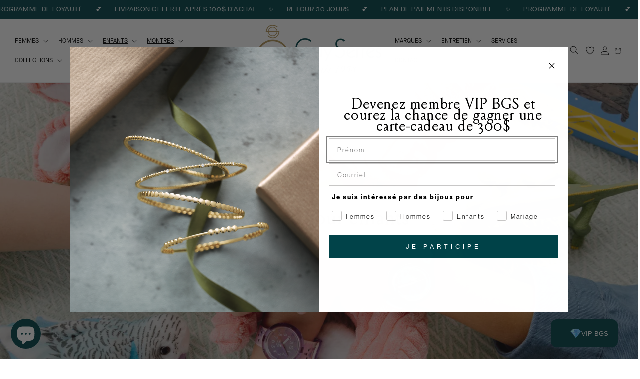

--- FILE ---
content_type: text/html; charset=utf-8
request_url: https://bijouterieguyserres.com/collections/montres-pour-enfants
body_size: 98962
content:
<!doctype html>
<html class="no-js" lang="fr">
  <head>
    <meta charset="utf-8">
    <meta http-equiv="X-UA-Compatible" content="IE=edge">
    <meta name="viewport" content="width=device-width,initial-scale=1">
    <meta name="theme-color" content="">
    <link rel="canonical" href="https://bijouterieguyserres.com/collections/montres-pour-enfants"><link rel="icon" type="image/png" href="//bijouterieguyserres.com/cdn/shop/files/Guy_Serres-_Favicon.png?crop=center&height=32&v=1713882953&width=32"><link rel="preconnect" href="https://fonts.shopifycdn.com" crossorigin><title>
      Montres pour enfants
 &ndash; Bijouterie Guy Serres</title>

    

    

<meta property="og:site_name" content="Bijouterie Guy Serres">
<meta property="og:url" content="https://bijouterieguyserres.com/collections/montres-pour-enfants">
<meta property="og:title" content="Montres pour enfants">
<meta property="og:type" content="website">
<meta property="og:description" content="Découvrez la Bijouterie Guy Serres la plus en vue de la Rive-Sud de Montréal. Nous proposons une très grande sélection de bijoux et montre."><meta property="og:image" content="http://bijouterieguyserres.com/cdn/shop/collections/Screen_Shot_2024-06-18_at_11.02.38_PM.png?v=1740503344">
  <meta property="og:image:secure_url" content="https://bijouterieguyserres.com/cdn/shop/collections/Screen_Shot_2024-06-18_at_11.02.38_PM.png?v=1740503344">
  <meta property="og:image:width" content="3840">
  <meta property="og:image:height" content="2160"><meta name="twitter:card" content="summary_large_image">
<meta name="twitter:title" content="Montres pour enfants">
<meta name="twitter:description" content="Découvrez la Bijouterie Guy Serres la plus en vue de la Rive-Sud de Montréal. Nous proposons une très grande sélection de bijoux et montre.">


    <script src="//bijouterieguyserres.com/cdn/shop/t/14/assets/constants.js?v=58251544750838685771763507089" defer="defer"></script>
    <script src="//bijouterieguyserres.com/cdn/shop/t/14/assets/pubsub.js?v=158357773527763999511763507089" defer="defer"></script>
    <script src="//bijouterieguyserres.com/cdn/shop/t/14/assets/global.js?v=164207590196531092691763507089" defer="defer"></script><script src="//bijouterieguyserres.com/cdn/shop/t/14/assets/animations.js?v=88693664871331136111763507089" defer="defer"></script><script>window.performance && window.performance.mark && window.performance.mark('shopify.content_for_header.start');</script><meta name="google-site-verification" content="kJSMJJDLObDP9-1j5blnPmf5MDdOoBm8ZFx561K64fo">
<meta name="facebook-domain-verification" content="02cqqi3szpepr5zfoa2ahlz3nxorvo">
<meta id="shopify-digital-wallet" name="shopify-digital-wallet" content="/86443393302/digital_wallets/dialog">
<meta name="shopify-checkout-api-token" content="b7cb166eaaa61396ba5311957337dcdf">
<meta id="in-context-paypal-metadata" data-shop-id="86443393302" data-venmo-supported="false" data-environment="production" data-locale="fr_FR" data-paypal-v4="true" data-currency="CAD">
<link rel="alternate" type="application/atom+xml" title="Feed" href="/collections/montres-pour-enfants.atom" />
<link rel="alternate" hreflang="x-default" href="https://bijouterieguyserres.com/collections/montres-pour-enfants">
<link rel="alternate" hreflang="fr" href="https://bijouterieguyserres.com/collections/montres-pour-enfants">
<link rel="alternate" hreflang="en" href="https://bijouterieguyserres.com/en/collections/montres-pour-enfants">
<link rel="alternate" type="application/json+oembed" href="https://bijouterieguyserres.com/collections/montres-pour-enfants.oembed">
<script async="async" src="/checkouts/internal/preloads.js?locale=fr-CA"></script>
<link rel="preconnect" href="https://shop.app" crossorigin="anonymous">
<script async="async" src="https://shop.app/checkouts/internal/preloads.js?locale=fr-CA&shop_id=86443393302" crossorigin="anonymous"></script>
<script id="apple-pay-shop-capabilities" type="application/json">{"shopId":86443393302,"countryCode":"CA","currencyCode":"CAD","merchantCapabilities":["supports3DS"],"merchantId":"gid:\/\/shopify\/Shop\/86443393302","merchantName":"Bijouterie Guy Serres","requiredBillingContactFields":["postalAddress","email","phone"],"requiredShippingContactFields":["postalAddress","email","phone"],"shippingType":"shipping","supportedNetworks":["visa","masterCard","amex","discover","interac","jcb"],"total":{"type":"pending","label":"Bijouterie Guy Serres","amount":"1.00"},"shopifyPaymentsEnabled":true,"supportsSubscriptions":true}</script>
<script id="shopify-features" type="application/json">{"accessToken":"b7cb166eaaa61396ba5311957337dcdf","betas":["rich-media-storefront-analytics"],"domain":"bijouterieguyserres.com","predictiveSearch":true,"shopId":86443393302,"locale":"fr"}</script>
<script>var Shopify = Shopify || {};
Shopify.shop = "bijouterie-guy-serres.myshopify.com";
Shopify.locale = "fr";
Shopify.currency = {"active":"CAD","rate":"1.0"};
Shopify.country = "CA";
Shopify.theme = {"name":"Copie de Copie de live 2025","id":182563209494,"schema_name":"Dawn","schema_version":"13.0.1","theme_store_id":887,"role":"main"};
Shopify.theme.handle = "null";
Shopify.theme.style = {"id":null,"handle":null};
Shopify.cdnHost = "bijouterieguyserres.com/cdn";
Shopify.routes = Shopify.routes || {};
Shopify.routes.root = "/";</script>
<script type="module">!function(o){(o.Shopify=o.Shopify||{}).modules=!0}(window);</script>
<script>!function(o){function n(){var o=[];function n(){o.push(Array.prototype.slice.apply(arguments))}return n.q=o,n}var t=o.Shopify=o.Shopify||{};t.loadFeatures=n(),t.autoloadFeatures=n()}(window);</script>
<script>
  window.ShopifyPay = window.ShopifyPay || {};
  window.ShopifyPay.apiHost = "shop.app\/pay";
  window.ShopifyPay.redirectState = null;
</script>
<script id="shop-js-analytics" type="application/json">{"pageType":"collection"}</script>
<script defer="defer" async type="module" src="//bijouterieguyserres.com/cdn/shopifycloud/shop-js/modules/v2/client.init-shop-cart-sync_BcDpqI9l.fr.esm.js"></script>
<script defer="defer" async type="module" src="//bijouterieguyserres.com/cdn/shopifycloud/shop-js/modules/v2/chunk.common_a1Rf5Dlz.esm.js"></script>
<script defer="defer" async type="module" src="//bijouterieguyserres.com/cdn/shopifycloud/shop-js/modules/v2/chunk.modal_Djra7sW9.esm.js"></script>
<script type="module">
  await import("//bijouterieguyserres.com/cdn/shopifycloud/shop-js/modules/v2/client.init-shop-cart-sync_BcDpqI9l.fr.esm.js");
await import("//bijouterieguyserres.com/cdn/shopifycloud/shop-js/modules/v2/chunk.common_a1Rf5Dlz.esm.js");
await import("//bijouterieguyserres.com/cdn/shopifycloud/shop-js/modules/v2/chunk.modal_Djra7sW9.esm.js");

  window.Shopify.SignInWithShop?.initShopCartSync?.({"fedCMEnabled":true,"windoidEnabled":true});

</script>
<script>
  window.Shopify = window.Shopify || {};
  if (!window.Shopify.featureAssets) window.Shopify.featureAssets = {};
  window.Shopify.featureAssets['shop-js'] = {"shop-cart-sync":["modules/v2/client.shop-cart-sync_BLrx53Hf.fr.esm.js","modules/v2/chunk.common_a1Rf5Dlz.esm.js","modules/v2/chunk.modal_Djra7sW9.esm.js"],"init-fed-cm":["modules/v2/client.init-fed-cm_C8SUwJ8U.fr.esm.js","modules/v2/chunk.common_a1Rf5Dlz.esm.js","modules/v2/chunk.modal_Djra7sW9.esm.js"],"shop-cash-offers":["modules/v2/client.shop-cash-offers_BBp_MjBM.fr.esm.js","modules/v2/chunk.common_a1Rf5Dlz.esm.js","modules/v2/chunk.modal_Djra7sW9.esm.js"],"shop-login-button":["modules/v2/client.shop-login-button_Dw6kG_iO.fr.esm.js","modules/v2/chunk.common_a1Rf5Dlz.esm.js","modules/v2/chunk.modal_Djra7sW9.esm.js"],"pay-button":["modules/v2/client.pay-button_BJDaAh68.fr.esm.js","modules/v2/chunk.common_a1Rf5Dlz.esm.js","modules/v2/chunk.modal_Djra7sW9.esm.js"],"shop-button":["modules/v2/client.shop-button_DBWL94V3.fr.esm.js","modules/v2/chunk.common_a1Rf5Dlz.esm.js","modules/v2/chunk.modal_Djra7sW9.esm.js"],"avatar":["modules/v2/client.avatar_BTnouDA3.fr.esm.js"],"init-windoid":["modules/v2/client.init-windoid_77FSIiws.fr.esm.js","modules/v2/chunk.common_a1Rf5Dlz.esm.js","modules/v2/chunk.modal_Djra7sW9.esm.js"],"init-shop-for-new-customer-accounts":["modules/v2/client.init-shop-for-new-customer-accounts_QoC3RJm9.fr.esm.js","modules/v2/client.shop-login-button_Dw6kG_iO.fr.esm.js","modules/v2/chunk.common_a1Rf5Dlz.esm.js","modules/v2/chunk.modal_Djra7sW9.esm.js"],"init-shop-email-lookup-coordinator":["modules/v2/client.init-shop-email-lookup-coordinator_D4ioGzPw.fr.esm.js","modules/v2/chunk.common_a1Rf5Dlz.esm.js","modules/v2/chunk.modal_Djra7sW9.esm.js"],"init-shop-cart-sync":["modules/v2/client.init-shop-cart-sync_BcDpqI9l.fr.esm.js","modules/v2/chunk.common_a1Rf5Dlz.esm.js","modules/v2/chunk.modal_Djra7sW9.esm.js"],"shop-toast-manager":["modules/v2/client.shop-toast-manager_B-eIbpHW.fr.esm.js","modules/v2/chunk.common_a1Rf5Dlz.esm.js","modules/v2/chunk.modal_Djra7sW9.esm.js"],"init-customer-accounts":["modules/v2/client.init-customer-accounts_BcBSUbIK.fr.esm.js","modules/v2/client.shop-login-button_Dw6kG_iO.fr.esm.js","modules/v2/chunk.common_a1Rf5Dlz.esm.js","modules/v2/chunk.modal_Djra7sW9.esm.js"],"init-customer-accounts-sign-up":["modules/v2/client.init-customer-accounts-sign-up_DvG__VHD.fr.esm.js","modules/v2/client.shop-login-button_Dw6kG_iO.fr.esm.js","modules/v2/chunk.common_a1Rf5Dlz.esm.js","modules/v2/chunk.modal_Djra7sW9.esm.js"],"shop-follow-button":["modules/v2/client.shop-follow-button_Dnx6fDH9.fr.esm.js","modules/v2/chunk.common_a1Rf5Dlz.esm.js","modules/v2/chunk.modal_Djra7sW9.esm.js"],"checkout-modal":["modules/v2/client.checkout-modal_BDH3MUqJ.fr.esm.js","modules/v2/chunk.common_a1Rf5Dlz.esm.js","modules/v2/chunk.modal_Djra7sW9.esm.js"],"shop-login":["modules/v2/client.shop-login_CV9Paj8R.fr.esm.js","modules/v2/chunk.common_a1Rf5Dlz.esm.js","modules/v2/chunk.modal_Djra7sW9.esm.js"],"lead-capture":["modules/v2/client.lead-capture_DGQOTB4e.fr.esm.js","modules/v2/chunk.common_a1Rf5Dlz.esm.js","modules/v2/chunk.modal_Djra7sW9.esm.js"],"payment-terms":["modules/v2/client.payment-terms_BQYK7nq4.fr.esm.js","modules/v2/chunk.common_a1Rf5Dlz.esm.js","modules/v2/chunk.modal_Djra7sW9.esm.js"]};
</script>
<script>(function() {
  var isLoaded = false;
  function asyncLoad() {
    if (isLoaded) return;
    isLoaded = true;
    var urls = ["https:\/\/wishlist.kaktusapp.com\/storage\/js\/kaktus_wishlist-bijouterie-guy-serres.myshopify.com.js?ver=95\u0026shop=bijouterie-guy-serres.myshopify.com"];
    for (var i = 0; i < urls.length; i++) {
      var s = document.createElement('script');
      s.type = 'text/javascript';
      s.async = true;
      s.src = urls[i];
      var x = document.getElementsByTagName('script')[0];
      x.parentNode.insertBefore(s, x);
    }
  };
  if(window.attachEvent) {
    window.attachEvent('onload', asyncLoad);
  } else {
    window.addEventListener('load', asyncLoad, false);
  }
})();</script>
<script id="__st">var __st={"a":86443393302,"offset":-18000,"reqid":"31252333-5f7d-4d3a-aa44-d16cf512bdb2-1769149357","pageurl":"bijouterieguyserres.com\/collections\/montres-pour-enfants","u":"b990065ec39b","p":"collection","rtyp":"collection","rid":479790629142};</script>
<script>window.ShopifyPaypalV4VisibilityTracking = true;</script>
<script id="captcha-bootstrap">!function(){'use strict';const t='contact',e='account',n='new_comment',o=[[t,t],['blogs',n],['comments',n],[t,'customer']],c=[[e,'customer_login'],[e,'guest_login'],[e,'recover_customer_password'],[e,'create_customer']],r=t=>t.map((([t,e])=>`form[action*='/${t}']:not([data-nocaptcha='true']) input[name='form_type'][value='${e}']`)).join(','),a=t=>()=>t?[...document.querySelectorAll(t)].map((t=>t.form)):[];function s(){const t=[...o],e=r(t);return a(e)}const i='password',u='form_key',d=['recaptcha-v3-token','g-recaptcha-response','h-captcha-response',i],f=()=>{try{return window.sessionStorage}catch{return}},m='__shopify_v',_=t=>t.elements[u];function p(t,e,n=!1){try{const o=window.sessionStorage,c=JSON.parse(o.getItem(e)),{data:r}=function(t){const{data:e,action:n}=t;return t[m]||n?{data:e,action:n}:{data:t,action:n}}(c);for(const[e,n]of Object.entries(r))t.elements[e]&&(t.elements[e].value=n);n&&o.removeItem(e)}catch(o){console.error('form repopulation failed',{error:o})}}const l='form_type',E='cptcha';function T(t){t.dataset[E]=!0}const w=window,h=w.document,L='Shopify',v='ce_forms',y='captcha';let A=!1;((t,e)=>{const n=(g='f06e6c50-85a8-45c8-87d0-21a2b65856fe',I='https://cdn.shopify.com/shopifycloud/storefront-forms-hcaptcha/ce_storefront_forms_captcha_hcaptcha.v1.5.2.iife.js',D={infoText:'Protégé par hCaptcha',privacyText:'Confidentialité',termsText:'Conditions'},(t,e,n)=>{const o=w[L][v],c=o.bindForm;if(c)return c(t,g,e,D).then(n);var r;o.q.push([[t,g,e,D],n]),r=I,A||(h.body.append(Object.assign(h.createElement('script'),{id:'captcha-provider',async:!0,src:r})),A=!0)});var g,I,D;w[L]=w[L]||{},w[L][v]=w[L][v]||{},w[L][v].q=[],w[L][y]=w[L][y]||{},w[L][y].protect=function(t,e){n(t,void 0,e),T(t)},Object.freeze(w[L][y]),function(t,e,n,w,h,L){const[v,y,A,g]=function(t,e,n){const i=e?o:[],u=t?c:[],d=[...i,...u],f=r(d),m=r(i),_=r(d.filter((([t,e])=>n.includes(e))));return[a(f),a(m),a(_),s()]}(w,h,L),I=t=>{const e=t.target;return e instanceof HTMLFormElement?e:e&&e.form},D=t=>v().includes(t);t.addEventListener('submit',(t=>{const e=I(t);if(!e)return;const n=D(e)&&!e.dataset.hcaptchaBound&&!e.dataset.recaptchaBound,o=_(e),c=g().includes(e)&&(!o||!o.value);(n||c)&&t.preventDefault(),c&&!n&&(function(t){try{if(!f())return;!function(t){const e=f();if(!e)return;const n=_(t);if(!n)return;const o=n.value;o&&e.removeItem(o)}(t);const e=Array.from(Array(32),(()=>Math.random().toString(36)[2])).join('');!function(t,e){_(t)||t.append(Object.assign(document.createElement('input'),{type:'hidden',name:u})),t.elements[u].value=e}(t,e),function(t,e){const n=f();if(!n)return;const o=[...t.querySelectorAll(`input[type='${i}']`)].map((({name:t})=>t)),c=[...d,...o],r={};for(const[a,s]of new FormData(t).entries())c.includes(a)||(r[a]=s);n.setItem(e,JSON.stringify({[m]:1,action:t.action,data:r}))}(t,e)}catch(e){console.error('failed to persist form',e)}}(e),e.submit())}));const S=(t,e)=>{t&&!t.dataset[E]&&(n(t,e.some((e=>e===t))),T(t))};for(const o of['focusin','change'])t.addEventListener(o,(t=>{const e=I(t);D(e)&&S(e,y())}));const B=e.get('form_key'),M=e.get(l),P=B&&M;t.addEventListener('DOMContentLoaded',(()=>{const t=y();if(P)for(const e of t)e.elements[l].value===M&&p(e,B);[...new Set([...A(),...v().filter((t=>'true'===t.dataset.shopifyCaptcha))])].forEach((e=>S(e,t)))}))}(h,new URLSearchParams(w.location.search),n,t,e,['guest_login'])})(!0,!0)}();</script>
<script integrity="sha256-4kQ18oKyAcykRKYeNunJcIwy7WH5gtpwJnB7kiuLZ1E=" data-source-attribution="shopify.loadfeatures" defer="defer" src="//bijouterieguyserres.com/cdn/shopifycloud/storefront/assets/storefront/load_feature-a0a9edcb.js" crossorigin="anonymous"></script>
<script crossorigin="anonymous" defer="defer" src="//bijouterieguyserres.com/cdn/shopifycloud/storefront/assets/shopify_pay/storefront-65b4c6d7.js?v=20250812"></script>
<script data-source-attribution="shopify.dynamic_checkout.dynamic.init">var Shopify=Shopify||{};Shopify.PaymentButton=Shopify.PaymentButton||{isStorefrontPortableWallets:!0,init:function(){window.Shopify.PaymentButton.init=function(){};var t=document.createElement("script");t.src="https://bijouterieguyserres.com/cdn/shopifycloud/portable-wallets/latest/portable-wallets.fr.js",t.type="module",document.head.appendChild(t)}};
</script>
<script data-source-attribution="shopify.dynamic_checkout.buyer_consent">
  function portableWalletsHideBuyerConsent(e){var t=document.getElementById("shopify-buyer-consent"),n=document.getElementById("shopify-subscription-policy-button");t&&n&&(t.classList.add("hidden"),t.setAttribute("aria-hidden","true"),n.removeEventListener("click",e))}function portableWalletsShowBuyerConsent(e){var t=document.getElementById("shopify-buyer-consent"),n=document.getElementById("shopify-subscription-policy-button");t&&n&&(t.classList.remove("hidden"),t.removeAttribute("aria-hidden"),n.addEventListener("click",e))}window.Shopify?.PaymentButton&&(window.Shopify.PaymentButton.hideBuyerConsent=portableWalletsHideBuyerConsent,window.Shopify.PaymentButton.showBuyerConsent=portableWalletsShowBuyerConsent);
</script>
<script data-source-attribution="shopify.dynamic_checkout.cart.bootstrap">document.addEventListener("DOMContentLoaded",(function(){function t(){return document.querySelector("shopify-accelerated-checkout-cart, shopify-accelerated-checkout")}if(t())Shopify.PaymentButton.init();else{new MutationObserver((function(e,n){t()&&(Shopify.PaymentButton.init(),n.disconnect())})).observe(document.body,{childList:!0,subtree:!0})}}));
</script>
<link id="shopify-accelerated-checkout-styles" rel="stylesheet" media="screen" href="https://bijouterieguyserres.com/cdn/shopifycloud/portable-wallets/latest/accelerated-checkout-backwards-compat.css" crossorigin="anonymous">
<style id="shopify-accelerated-checkout-cart">
        #shopify-buyer-consent {
  margin-top: 1em;
  display: inline-block;
  width: 100%;
}

#shopify-buyer-consent.hidden {
  display: none;
}

#shopify-subscription-policy-button {
  background: none;
  border: none;
  padding: 0;
  text-decoration: underline;
  font-size: inherit;
  cursor: pointer;
}

#shopify-subscription-policy-button::before {
  box-shadow: none;
}

      </style>
<script id="sections-script" data-sections="header,power-footer" defer="defer" src="//bijouterieguyserres.com/cdn/shop/t/14/compiled_assets/scripts.js?v=2580"></script>
<script>window.performance && window.performance.mark && window.performance.mark('shopify.content_for_header.end');</script>


    <style data-shopify>

   
      @font-face {
  font-family: Assistant;
  font-weight: 400;
  font-style: normal;
  font-display: swap;
  src: url("//bijouterieguyserres.com/cdn/fonts/assistant/assistant_n4.9120912a469cad1cc292572851508ca49d12e768.woff2") format("woff2"),
       url("//bijouterieguyserres.com/cdn/fonts/assistant/assistant_n4.6e9875ce64e0fefcd3f4446b7ec9036b3ddd2985.woff") format("woff");
}

      @font-face {
  font-family: Assistant;
  font-weight: 700;
  font-style: normal;
  font-display: swap;
  src: url("//bijouterieguyserres.com/cdn/fonts/assistant/assistant_n7.bf44452348ec8b8efa3aa3068825305886b1c83c.woff2") format("woff2"),
       url("//bijouterieguyserres.com/cdn/fonts/assistant/assistant_n7.0c887fee83f6b3bda822f1150b912c72da0f7b64.woff") format("woff");
}

      
      
      @font-face {
  font-family: Assistant;
  font-weight: 400;
  font-style: normal;
  font-display: swap;
  src: url("//bijouterieguyserres.com/cdn/fonts/assistant/assistant_n4.9120912a469cad1cc292572851508ca49d12e768.woff2") format("woff2"),
       url("//bijouterieguyserres.com/cdn/fonts/assistant/assistant_n4.6e9875ce64e0fefcd3f4446b7ec9036b3ddd2985.woff") format("woff");
}


      
        :root,
        .color-scheme-1 {
          --color-background: 255,255,255;
        
          --gradient-background: #ffffff;
        

        

        --color-foreground: 0,0,0;
        --color-background-contrast: 191,191,191;
        --color-shadow: 1,67,73;
        --color-button: 1,67,73;
        --color-button-text: 255,255,255;
        --color-secondary-button: 255,255,255;
        --color-secondary-button-text: 1,67,73;
        --color-link: 1,67,73;
        --color-badge-foreground: 0,0,0;
        --color-badge-background: 255,255,255;
        --color-badge-border: 0,0,0;
        --payment-terms-background-color: rgb(255 255 255);
      }
      
        
        .color-scheme-2 {
          --color-background: 255,255,255;
        
          --gradient-background: #ffffff;
        

        

        --color-foreground: 18,18,18;
        --color-background-contrast: 191,191,191;
        --color-shadow: 1,67,73;
        --color-button: 1,67,73;
        --color-button-text: 243,243,243;
        --color-secondary-button: 255,255,255;
        --color-secondary-button-text: 1,67,73;
        --color-link: 1,67,73;
        --color-badge-foreground: 18,18,18;
        --color-badge-background: 255,255,255;
        --color-badge-border: 18,18,18;
        --payment-terms-background-color: rgb(255 255 255);
      }
      
        
        .color-scheme-3 {
          --color-background: 255,255,255;
        
          --gradient-background: #ffffff;
        

        

        --color-foreground: 0,0,0;
        --color-background-contrast: 191,191,191;
        --color-shadow: 18,18,18;
        --color-button: 1,67,73;
        --color-button-text: 255,255,255;
        --color-secondary-button: 255,255,255;
        --color-secondary-button-text: 255,255,255;
        --color-link: 255,255,255;
        --color-badge-foreground: 0,0,0;
        --color-badge-background: 255,255,255;
        --color-badge-border: 0,0,0;
        --payment-terms-background-color: rgb(255 255 255);
      }
      
        
        .color-scheme-4 {
          --color-background: 255,252,247;
        
          --gradient-background: #fffcf7;
        

        

        --color-foreground: 0,0,0;
        --color-background-contrast: 255,204,120;
        --color-shadow: 18,18,18;
        --color-button: 1,67,73;
        --color-button-text: 255,255,255;
        --color-secondary-button: 255,252,247;
        --color-secondary-button-text: 255,255,255;
        --color-link: 255,255,255;
        --color-badge-foreground: 0,0,0;
        --color-badge-background: 255,252,247;
        --color-badge-border: 0,0,0;
        --payment-terms-background-color: rgb(255 252 247);
      }
      
        
        .color-scheme-5 {
          --color-background: 1,67,73;
        
          --gradient-background: #014349;
        

        

        --color-foreground: 255,255,255;
        --color-background-contrast: 1,90,98;
        --color-shadow: 18,18,18;
        --color-button: 255,255,255;
        --color-button-text: 1,67,73;
        --color-secondary-button: 1,67,73;
        --color-secondary-button-text: 255,255,255;
        --color-link: 255,255,255;
        --color-badge-foreground: 255,255,255;
        --color-badge-background: 1,67,73;
        --color-badge-border: 255,255,255;
        --payment-terms-background-color: rgb(1 67 73);
      }
      
        
        .color-scheme-b79d494b-d7d6-4306-9d13-a9d37a1f8739 {
          --color-background: 255,255,255;
        
          --gradient-background: #ffffff;
        

        

        --color-foreground: 255,255,255;
        --color-background-contrast: 191,191,191;
        --color-shadow: 1,67,73;
        --color-button: 1,67,73;
        --color-button-text: 255,255,255;
        --color-secondary-button: 255,255,255;
        --color-secondary-button-text: 1,67,73;
        --color-link: 1,67,73;
        --color-badge-foreground: 255,255,255;
        --color-badge-background: 255,255,255;
        --color-badge-border: 255,255,255;
        --payment-terms-background-color: rgb(255 255 255);
      }
      

      body, .color-scheme-1, .color-scheme-2, .color-scheme-3, .color-scheme-4, .color-scheme-5, .color-scheme-b79d494b-d7d6-4306-9d13-a9d37a1f8739 {
        color: rgba(var(--color-foreground), 0.75);
        background-color: rgb(var(--color-background));
      }

      :root {
        --font-body-family: Assistant, sans-serif;
        --font-body-style: normal;
        --font-body-weight: 400;
        --font-body-weight-bold: 700;

        --font-heading-family: Assistant, sans-serif;
        --font-heading-style: normal;
        --font-heading-weight: 400;

        --font-body-scale: 1.0;
        --font-heading-scale: 1.0;

        --media-padding: px;
        --media-border-opacity: 0.05;
        --media-border-width: 0px;
        --media-radius: 0px;
        --media-shadow-opacity: 0.0;
        --media-shadow-horizontal-offset: 0px;
        --media-shadow-vertical-offset: 4px;
        --media-shadow-blur-radius: 5px;
        --media-shadow-visible: 0;

        --page-width: 160rem;
        --page-width-margin: 0rem;

        --product-card-image-padding: 0.0rem;
        --product-card-corner-radius: 0.0rem;
        --product-card-text-alignment: left;
        --product-card-border-width: 0.0rem;
        --product-card-border-opacity: 0.1;
        --product-card-shadow-opacity: 0.0;
        --product-card-shadow-visible: 0;
        --product-card-shadow-horizontal-offset: 0.0rem;
        --product-card-shadow-vertical-offset: 1.0rem;
        --product-card-shadow-blur-radius: 0.5rem;

        --collection-card-image-padding: 0.0rem;
        --collection-card-corner-radius: 0.0rem;
        --collection-card-text-alignment: left;
        --collection-card-border-width: 0.0rem;
        --collection-card-border-opacity: 0.1;
        --collection-card-shadow-opacity: 0.0;
        --collection-card-shadow-visible: 0;
        --collection-card-shadow-horizontal-offset: 0.0rem;
        --collection-card-shadow-vertical-offset: 0.4rem;
        --collection-card-shadow-blur-radius: 0.5rem;

        --blog-card-image-padding: 0.0rem;
        --blog-card-corner-radius: 0.0rem;
        --blog-card-text-alignment: left;
        --blog-card-border-width: 0.0rem;
        --blog-card-border-opacity: 0.1;
        --blog-card-shadow-opacity: 0.0;
        --blog-card-shadow-visible: 0;
        --blog-card-shadow-horizontal-offset: 0.0rem;
        --blog-card-shadow-vertical-offset: 0.4rem;
        --blog-card-shadow-blur-radius: 0.5rem;

        --badge-corner-radius: 0.0rem;

        --popup-border-width: 1px;
        --popup-border-opacity: 1.0;
        --popup-corner-radius: 0px;
        --popup-shadow-opacity: 0.05;
        --popup-shadow-horizontal-offset: 0px;
        --popup-shadow-vertical-offset: 4px;
        --popup-shadow-blur-radius: 5px;

        --drawer-border-width: 1px;
        --drawer-border-opacity: 1.0;
        --drawer-shadow-opacity: 0.0;
        --drawer-shadow-horizontal-offset: 0px;
        --drawer-shadow-vertical-offset: 0px;
        --drawer-shadow-blur-radius: 0px;

        --spacing-sections-desktop: 52px;
        --spacing-sections-mobile: 36px;

        --grid-desktop-vertical-spacing: 36px;
        --grid-desktop-horizontal-spacing: 20px;
        --grid-mobile-vertical-spacing: 18px;
        --grid-mobile-horizontal-spacing: 10px;

        --text-boxes-border-opacity: 0.1;
        --text-boxes-border-width: 0px;
        --text-boxes-radius: 0px;
        --text-boxes-shadow-opacity: 0.0;
        --text-boxes-shadow-visible: 0;
        --text-boxes-shadow-horizontal-offset: 0px;
        --text-boxes-shadow-vertical-offset: 4px;
        --text-boxes-shadow-blur-radius: 5px;

        --buttons-radius: 0px;
        --buttons-radius-outset: 0px;
        --buttons-border-width: 1px;
        --buttons-border-opacity: 1.0;
        --buttons-shadow-opacity: 0.0;
        --buttons-shadow-visible: 0;
        --buttons-shadow-horizontal-offset: 0px;
        --buttons-shadow-vertical-offset: 0px;
        --buttons-shadow-blur-radius: 0px;
        --buttons-border-offset: 0px;

        --inputs-radius: 0px;
        --inputs-border-width: 1px;
        --inputs-border-opacity: 0.55;
        --inputs-shadow-opacity: 0.0;
        --inputs-shadow-horizontal-offset: 0px;
        --inputs-margin-offset: 0px;
        --inputs-shadow-vertical-offset: 4px;
        --inputs-shadow-blur-radius: 5px;
        --inputs-radius-outset: 0px;

        --variant-pills-radius: 0px;
        --variant-pills-border-width: 1px;
        --variant-pills-border-opacity: 0.5;
        --variant-pills-shadow-opacity: 0.0;
        --variant-pills-shadow-horizontal-offset: 0px;
        --variant-pills-shadow-vertical-offset: 4px;
        --variant-pills-shadow-blur-radius: 5px;
      }

      *,
      *::before,
      *::after {
        box-sizing: inherit;
      }

      html {
        box-sizing: border-box;
        font-size: calc(var(--font-body-scale) * 62.5%);
        height: 100%;
      }

      body {
        display: grid;
        grid-template-rows: auto auto 1fr auto;
        grid-template-columns: 100%;
        min-height: 100%;
        margin: 0;
        font-size: 1.5rem;
        letter-spacing: 0.06rem;
        line-height: calc(1 + 0.8 / var(--font-body-scale));
        font-family: var(--font-body-family);
        font-style: var(--font-body-style);
        font-weight: var(--font-body-weight);
      }

      @media screen and (min-width: 750px) {
        body {
          font-size: 1.6rem;
        }
      }
    </style>
    <link href="//bijouterieguyserres.com/cdn/shop/t/14/assets/custom.css?v=173012764944339240621763507089" rel="stylesheet" type="text/css" media="all" />
    <link href="//bijouterieguyserres.com/cdn/shop/t/14/assets/base.css?v=57895405094196337591763507089" rel="stylesheet" type="text/css" media="all" />
<script src="//bijouterieguyserres.com/cdn/shop/t/14/assets/eg-megamenu-image.js?v=157548931626632749321763507089" defer="defer" > </script><link rel="preload" as="font" href="//bijouterieguyserres.com/cdn/fonts/assistant/assistant_n4.9120912a469cad1cc292572851508ca49d12e768.woff2" type="font/woff2" crossorigin><link rel="preload" as="font" href="//bijouterieguyserres.com/cdn/fonts/assistant/assistant_n4.9120912a469cad1cc292572851508ca49d12e768.woff2" type="font/woff2" crossorigin><link href="//bijouterieguyserres.com/cdn/shop/t/14/assets/component-localization-form.css?v=169580111236490582221763507089" rel="stylesheet" type="text/css" media="all" />
      <script src="//bijouterieguyserres.com/cdn/shop/t/14/assets/localization-form.js?v=169565320306168926741763507089" defer="defer"></script><link
        rel="stylesheet"
        href="//bijouterieguyserres.com/cdn/shop/t/14/assets/component-predictive-search.css?v=118923337488134913561763507089"
        media="print"
        onload="this.media='all'"
      ><script>
      document.documentElement.className = document.documentElement.className.replace('no-js', 'js');
      if (Shopify.designMode) {
        document.documentElement.classList.add('shopify-design-mode');
      }
    </script>
    
  <!-- BEGIN app block: shopify://apps/judge-me-reviews/blocks/judgeme_core/61ccd3b1-a9f2-4160-9fe9-4fec8413e5d8 --><!-- Start of Judge.me Core -->






<link rel="dns-prefetch" href="https://cdnwidget.judge.me">
<link rel="dns-prefetch" href="https://cdn.judge.me">
<link rel="dns-prefetch" href="https://cdn1.judge.me">
<link rel="dns-prefetch" href="https://api.judge.me">

<script data-cfasync='false' class='jdgm-settings-script'>window.jdgmSettings={"pagination":5,"disable_web_reviews":false,"badge_no_review_text":"Aucun avis","badge_n_reviews_text":"{{ n }} avis","badge_star_color":"#014349","hide_badge_preview_if_no_reviews":true,"badge_hide_text":false,"enforce_center_preview_badge":false,"widget_title":"Avis Clients","widget_open_form_text":"Écrire un avis","widget_close_form_text":"Annuler l'avis","widget_refresh_page_text":"Actualiser la page","widget_summary_text":"Basé sur {{ number_of_reviews }} avis","widget_no_review_text":"Soyez le premier à écrire un avis","widget_name_field_text":"Nom d'affichage","widget_verified_name_field_text":"Nom vérifié (public)","widget_name_placeholder_text":"Nom d'affichage","widget_required_field_error_text":"Ce champ est obligatoire.","widget_email_field_text":"Adresse email","widget_verified_email_field_text":"Email vérifié (privé, ne peut pas être modifié)","widget_email_placeholder_text":"Votre adresse email","widget_email_field_error_text":"Veuillez entrer une adresse email valide.","widget_rating_field_text":"Évaluation","widget_review_title_field_text":"Titre de l'avis","widget_review_title_placeholder_text":"Donnez un titre à votre avis","widget_review_body_field_text":"Contenu de l'avis","widget_review_body_placeholder_text":"Commencez à écrire ici...","widget_pictures_field_text":"Photo/Vidéo (facultatif)","widget_submit_review_text":"Soumettre l'avis","widget_submit_verified_review_text":"Soumettre un avis vérifié","widget_submit_success_msg_with_auto_publish":"Merci ! Veuillez actualiser la page dans quelques instants pour voir votre avis. Vous pouvez supprimer ou modifier votre avis en vous connectant à \u003ca href='https://judge.me/login' target='_blank' rel='nofollow noopener'\u003eJudge.me\u003c/a\u003e","widget_submit_success_msg_no_auto_publish":"Merci ! Votre avis sera publié dès qu'il sera approuvé par l'administrateur de la boutique. Vous pouvez supprimer ou modifier votre avis en vous connectant à \u003ca href='https://judge.me/login' target='_blank' rel='nofollow noopener'\u003eJudge.me\u003c/a\u003e","widget_show_default_reviews_out_of_total_text":"Affichage de {{ n_reviews_shown }} sur {{ n_reviews }} avis.","widget_show_all_link_text":"Tout afficher","widget_show_less_link_text":"Afficher moins","widget_author_said_text":"{{ reviewer_name }} a dit :","widget_days_text":"il y a {{ n }} jour/jours","widget_weeks_text":"il y a {{ n }} semaine/semaines","widget_months_text":"il y a {{ n }} mois","widget_years_text":"il y a {{ n }} an/ans","widget_yesterday_text":"Hier","widget_today_text":"Aujourd'hui","widget_replied_text":"\u003e\u003e {{ shop_name }} a répondu :","widget_read_more_text":"Lire plus","widget_reviewer_name_as_initial":"","widget_rating_filter_color":"#fbcd0a","widget_rating_filter_see_all_text":"Voir tous les avis","widget_sorting_most_recent_text":"Plus récents","widget_sorting_highest_rating_text":"Meilleures notes","widget_sorting_lowest_rating_text":"Notes les plus basses","widget_sorting_with_pictures_text":"Uniquement les photos","widget_sorting_most_helpful_text":"Plus utiles","widget_open_question_form_text":"Poser une question","widget_reviews_subtab_text":"Avis","widget_questions_subtab_text":"Questions","widget_question_label_text":"Question","widget_answer_label_text":"Réponse","widget_question_placeholder_text":"Écrivez votre question ici","widget_submit_question_text":"Soumettre la question","widget_question_submit_success_text":"Merci pour votre question ! Nous vous notifierons dès qu'elle aura une réponse.","widget_star_color":"#014349","verified_badge_text":"Vérifié","verified_badge_bg_color":"","verified_badge_text_color":"","verified_badge_placement":"left-of-reviewer-name","widget_review_max_height":"","widget_hide_border":false,"widget_social_share":false,"widget_thumb":false,"widget_review_location_show":false,"widget_location_format":"","all_reviews_include_out_of_store_products":true,"all_reviews_out_of_store_text":"(hors boutique)","all_reviews_pagination":100,"all_reviews_product_name_prefix_text":"à propos de","enable_review_pictures":true,"enable_question_anwser":false,"widget_theme":"default","review_date_format":"mm/dd/yyyy","default_sort_method":"most-recent","widget_product_reviews_subtab_text":"Avis Produits","widget_shop_reviews_subtab_text":"Avis Boutique","widget_other_products_reviews_text":"Avis pour d'autres produits","widget_store_reviews_subtab_text":"Avis de la boutique","widget_no_store_reviews_text":"Cette boutique n'a pas encore reçu d'avis","widget_web_restriction_product_reviews_text":"Ce produit n'a pas encore reçu d'avis","widget_no_items_text":"Aucun élément trouvé","widget_show_more_text":"Afficher plus","widget_write_a_store_review_text":"Écrire un avis sur la boutique","widget_other_languages_heading":"Avis dans d'autres langues","widget_translate_review_text":"Traduire l'avis en {{ language }}","widget_translating_review_text":"Traduction en cours...","widget_show_original_translation_text":"Afficher l'original ({{ language }})","widget_translate_review_failed_text":"Impossible de traduire cet avis.","widget_translate_review_retry_text":"Réessayer","widget_translate_review_try_again_later_text":"Réessayez plus tard","show_product_url_for_grouped_product":false,"widget_sorting_pictures_first_text":"Photos en premier","show_pictures_on_all_rev_page_mobile":false,"show_pictures_on_all_rev_page_desktop":false,"floating_tab_hide_mobile_install_preference":false,"floating_tab_button_name":"★ Avis","floating_tab_title":"Laissons nos clients parler pour nous","floating_tab_button_color":"","floating_tab_button_background_color":"","floating_tab_url":"","floating_tab_url_enabled":false,"floating_tab_tab_style":"text","all_reviews_text_badge_text":"Les clients nous notent {{ shop.metafields.judgeme.all_reviews_rating | round: 1 }}/5 basé sur {{ shop.metafields.judgeme.all_reviews_count }} avis.","all_reviews_text_badge_text_branded_style":"{{ shop.metafields.judgeme.all_reviews_rating | round: 1 }} sur 5 étoiles basé sur {{ shop.metafields.judgeme.all_reviews_count }} avis","is_all_reviews_text_badge_a_link":false,"show_stars_for_all_reviews_text_badge":false,"all_reviews_text_badge_url":"","all_reviews_text_style":"branded","all_reviews_text_color_style":"judgeme_brand_color","all_reviews_text_color":"#108474","all_reviews_text_show_jm_brand":true,"featured_carousel_show_header":true,"featured_carousel_title":"Laissons nos clients parler pour nous","testimonials_carousel_title":"Les clients nous disent","videos_carousel_title":"Histoire de clients réels","cards_carousel_title":"Les clients nous disent","featured_carousel_count_text":"sur {{ n }} avis","featured_carousel_add_link_to_all_reviews_page":false,"featured_carousel_url":"","featured_carousel_show_images":true,"featured_carousel_autoslide_interval":5,"featured_carousel_arrows_on_the_sides":false,"featured_carousel_height":250,"featured_carousel_width":80,"featured_carousel_image_size":0,"featured_carousel_image_height":250,"featured_carousel_arrow_color":"#eeeeee","verified_count_badge_style":"branded","verified_count_badge_orientation":"horizontal","verified_count_badge_color_style":"judgeme_brand_color","verified_count_badge_color":"#108474","is_verified_count_badge_a_link":false,"verified_count_badge_url":"","verified_count_badge_show_jm_brand":true,"widget_rating_preset_default":5,"widget_first_sub_tab":"product-reviews","widget_show_histogram":true,"widget_histogram_use_custom_color":false,"widget_pagination_use_custom_color":false,"widget_star_use_custom_color":true,"widget_verified_badge_use_custom_color":false,"widget_write_review_use_custom_color":false,"picture_reminder_submit_button":"Upload Pictures","enable_review_videos":false,"mute_video_by_default":false,"widget_sorting_videos_first_text":"Vidéos en premier","widget_review_pending_text":"En attente","featured_carousel_items_for_large_screen":3,"social_share_options_order":"Facebook,Twitter","remove_microdata_snippet":true,"disable_json_ld":false,"enable_json_ld_products":false,"preview_badge_show_question_text":false,"preview_badge_no_question_text":"Aucune question","preview_badge_n_question_text":"{{ number_of_questions }} question/questions","qa_badge_show_icon":false,"qa_badge_position":"same-row","remove_judgeme_branding":false,"widget_add_search_bar":false,"widget_search_bar_placeholder":"Recherche","widget_sorting_verified_only_text":"Vérifiés uniquement","featured_carousel_theme":"default","featured_carousel_show_rating":true,"featured_carousel_show_title":true,"featured_carousel_show_body":true,"featured_carousel_show_date":false,"featured_carousel_show_reviewer":true,"featured_carousel_show_product":false,"featured_carousel_header_background_color":"#108474","featured_carousel_header_text_color":"#ffffff","featured_carousel_name_product_separator":"reviewed","featured_carousel_full_star_background":"#108474","featured_carousel_empty_star_background":"#dadada","featured_carousel_vertical_theme_background":"#f9fafb","featured_carousel_verified_badge_enable":true,"featured_carousel_verified_badge_color":"#108474","featured_carousel_border_style":"round","featured_carousel_review_line_length_limit":3,"featured_carousel_more_reviews_button_text":"Lire plus d'avis","featured_carousel_view_product_button_text":"Voir le produit","all_reviews_page_load_reviews_on":"scroll","all_reviews_page_load_more_text":"Charger plus d'avis","disable_fb_tab_reviews":false,"enable_ajax_cdn_cache":false,"widget_advanced_speed_features":5,"widget_public_name_text":"affiché publiquement comme","default_reviewer_name":"John Smith","default_reviewer_name_has_non_latin":true,"widget_reviewer_anonymous":"Anonyme","medals_widget_title":"Médailles d'avis Judge.me","medals_widget_background_color":"#f9fafb","medals_widget_position":"footer_all_pages","medals_widget_border_color":"#f9fafb","medals_widget_verified_text_position":"left","medals_widget_use_monochromatic_version":false,"medals_widget_elements_color":"#108474","show_reviewer_avatar":true,"widget_invalid_yt_video_url_error_text":"Pas une URL de vidéo YouTube","widget_max_length_field_error_text":"Veuillez ne pas dépasser {0} caractères.","widget_show_country_flag":false,"widget_show_collected_via_shop_app":true,"widget_verified_by_shop_badge_style":"light","widget_verified_by_shop_text":"Vérifié par la boutique","widget_show_photo_gallery":false,"widget_load_with_code_splitting":true,"widget_ugc_install_preference":false,"widget_ugc_title":"Fait par nous, partagé par vous","widget_ugc_subtitle":"Taguez-nous pour voir votre photo mise en avant sur notre page","widget_ugc_arrows_color":"#ffffff","widget_ugc_primary_button_text":"Acheter maintenant","widget_ugc_primary_button_background_color":"#108474","widget_ugc_primary_button_text_color":"#ffffff","widget_ugc_primary_button_border_width":"0","widget_ugc_primary_button_border_style":"none","widget_ugc_primary_button_border_color":"#108474","widget_ugc_primary_button_border_radius":"25","widget_ugc_secondary_button_text":"Charger plus","widget_ugc_secondary_button_background_color":"#ffffff","widget_ugc_secondary_button_text_color":"#108474","widget_ugc_secondary_button_border_width":"2","widget_ugc_secondary_button_border_style":"solid","widget_ugc_secondary_button_border_color":"#108474","widget_ugc_secondary_button_border_radius":"25","widget_ugc_reviews_button_text":"Voir les avis","widget_ugc_reviews_button_background_color":"#ffffff","widget_ugc_reviews_button_text_color":"#108474","widget_ugc_reviews_button_border_width":"2","widget_ugc_reviews_button_border_style":"solid","widget_ugc_reviews_button_border_color":"#108474","widget_ugc_reviews_button_border_radius":"25","widget_ugc_reviews_button_link_to":"judgeme-reviews-page","widget_ugc_show_post_date":true,"widget_ugc_max_width":"800","widget_rating_metafield_value_type":true,"widget_primary_color":"#014349","widget_enable_secondary_color":false,"widget_secondary_color":"#edf5f5","widget_summary_average_rating_text":"{{ average_rating }} sur 5","widget_media_grid_title":"Photos \u0026 vidéos clients","widget_media_grid_see_more_text":"Voir plus","widget_round_style":false,"widget_show_product_medals":true,"widget_verified_by_judgeme_text":"Vérifié par Judge.me","widget_show_store_medals":true,"widget_verified_by_judgeme_text_in_store_medals":"Vérifié par Judge.me","widget_media_field_exceed_quantity_message":"Désolé, nous ne pouvons accepter que {{ max_media }} pour un avis.","widget_media_field_exceed_limit_message":"{{ file_name }} est trop volumineux, veuillez sélectionner un {{ media_type }} de moins de {{ size_limit }}MB.","widget_review_submitted_text":"Avis soumis !","widget_question_submitted_text":"Question soumise !","widget_close_form_text_question":"Annuler","widget_write_your_answer_here_text":"Écrivez votre réponse ici","widget_enabled_branded_link":true,"widget_show_collected_by_judgeme":false,"widget_reviewer_name_color":"","widget_write_review_text_color":"","widget_write_review_bg_color":"","widget_collected_by_judgeme_text":"collecté par Judge.me","widget_pagination_type":"standard","widget_load_more_text":"Charger plus","widget_load_more_color":"#108474","widget_full_review_text":"Avis complet","widget_read_more_reviews_text":"Lire plus d'avis","widget_read_questions_text":"Lire les questions","widget_questions_and_answers_text":"Questions \u0026 Réponses","widget_verified_by_text":"Vérifié par","widget_verified_text":"Vérifié","widget_number_of_reviews_text":"{{ number_of_reviews }} avis","widget_back_button_text":"Retour","widget_next_button_text":"Suivant","widget_custom_forms_filter_button":"Filtres","custom_forms_style":"horizontal","widget_show_review_information":false,"how_reviews_are_collected":"Comment les avis sont-ils collectés ?","widget_show_review_keywords":false,"widget_gdpr_statement":"Comment nous utilisons vos données : Nous vous contacterons uniquement à propos de l'avis que vous avez laissé, et seulement si nécessaire. En soumettant votre avis, vous acceptez les \u003ca href='https://judge.me/terms' target='_blank' rel='nofollow noopener'\u003econditions\u003c/a\u003e, la \u003ca href='https://judge.me/privacy' target='_blank' rel='nofollow noopener'\u003epolitique de confidentialité\u003c/a\u003e et les \u003ca href='https://judge.me/content-policy' target='_blank' rel='nofollow noopener'\u003epolitiques de contenu\u003c/a\u003e de Judge.me.","widget_multilingual_sorting_enabled":false,"widget_translate_review_content_enabled":false,"widget_translate_review_content_method":"manual","popup_widget_review_selection":"automatically_with_pictures","popup_widget_round_border_style":true,"popup_widget_show_title":true,"popup_widget_show_body":true,"popup_widget_show_reviewer":false,"popup_widget_show_product":true,"popup_widget_show_pictures":true,"popup_widget_use_review_picture":true,"popup_widget_show_on_home_page":true,"popup_widget_show_on_product_page":true,"popup_widget_show_on_collection_page":true,"popup_widget_show_on_cart_page":true,"popup_widget_position":"bottom_left","popup_widget_first_review_delay":5,"popup_widget_duration":5,"popup_widget_interval":5,"popup_widget_review_count":5,"popup_widget_hide_on_mobile":true,"review_snippet_widget_round_border_style":true,"review_snippet_widget_card_color":"#FFFFFF","review_snippet_widget_slider_arrows_background_color":"#FFFFFF","review_snippet_widget_slider_arrows_color":"#000000","review_snippet_widget_star_color":"#108474","show_product_variant":false,"all_reviews_product_variant_label_text":"Variante : ","widget_show_verified_branding":false,"widget_ai_summary_title":"Les clients disent","widget_ai_summary_disclaimer":"Résumé des avis généré par IA basé sur les avis clients récents","widget_show_ai_summary":false,"widget_show_ai_summary_bg":false,"widget_show_review_title_input":true,"redirect_reviewers_invited_via_email":"review_widget","request_store_review_after_product_review":false,"request_review_other_products_in_order":false,"review_form_color_scheme":"default","review_form_corner_style":"square","review_form_star_color":{},"review_form_text_color":"#333333","review_form_background_color":"#ffffff","review_form_field_background_color":"#fafafa","review_form_button_color":{},"review_form_button_text_color":"#ffffff","review_form_modal_overlay_color":"#000000","review_content_screen_title_text":"Comment évalueriez-vous ce produit ?","review_content_introduction_text":"Nous serions ravis que vous partagiez un peu votre expérience.","store_review_form_title_text":"Comment évalueriez-vous cette boutique ?","store_review_form_introduction_text":"Nous serions ravis que vous partagiez un peu votre expérience.","show_review_guidance_text":true,"one_star_review_guidance_text":"Mauvais","five_star_review_guidance_text":"Excellent","customer_information_screen_title_text":"À propos de vous","customer_information_introduction_text":"Veuillez nous en dire plus sur vous.","custom_questions_screen_title_text":"Votre expérience en détail","custom_questions_introduction_text":"Voici quelques questions pour nous aider à mieux comprendre votre expérience.","review_submitted_screen_title_text":"Merci pour votre avis !","review_submitted_screen_thank_you_text":"Nous le traitons et il apparaîtra bientôt dans la boutique.","review_submitted_screen_email_verification_text":"Veuillez confirmer votre email en cliquant sur le lien que nous venons de vous envoyer. Cela nous aide à maintenir des avis authentiques.","review_submitted_request_store_review_text":"Aimeriez-vous partager votre expérience d'achat avec nous ?","review_submitted_review_other_products_text":"Aimeriez-vous évaluer ces produits ?","store_review_screen_title_text":"Voulez-vous partager votre expérience de shopping avec nous ?","store_review_introduction_text":"Nous apprécions votre retour d'expérience et nous l'utilisons pour nous améliorer. Veuillez partager vos pensées ou suggestions.","reviewer_media_screen_title_picture_text":"Partager une photo","reviewer_media_introduction_picture_text":"Téléchargez une photo pour étayer votre avis.","reviewer_media_screen_title_video_text":"Partager une vidéo","reviewer_media_introduction_video_text":"Téléchargez une vidéo pour étayer votre avis.","reviewer_media_screen_title_picture_or_video_text":"Partager une photo ou une vidéo","reviewer_media_introduction_picture_or_video_text":"Téléchargez une photo ou une vidéo pour étayer votre avis.","reviewer_media_youtube_url_text":"Collez votre URL Youtube ici","advanced_settings_next_step_button_text":"Suivant","advanced_settings_close_review_button_text":"Fermer","modal_write_review_flow":false,"write_review_flow_required_text":"Obligatoire","write_review_flow_privacy_message_text":"Nous respectons votre vie privée.","write_review_flow_anonymous_text":"Avis anonyme","write_review_flow_visibility_text":"Ne sera pas visible pour les autres clients.","write_review_flow_multiple_selection_help_text":"Sélectionnez autant que vous le souhaitez","write_review_flow_single_selection_help_text":"Sélectionnez une option","write_review_flow_required_field_error_text":"Ce champ est obligatoire","write_review_flow_invalid_email_error_text":"Veuillez saisir une adresse email valide","write_review_flow_max_length_error_text":"Max. {{ max_length }} caractères.","write_review_flow_media_upload_text":"\u003cb\u003eCliquez pour télécharger\u003c/b\u003e ou glissez-déposez","write_review_flow_gdpr_statement":"Nous vous contacterons uniquement au sujet de votre avis si nécessaire. En soumettant votre avis, vous acceptez nos \u003ca href='https://judge.me/terms' target='_blank' rel='nofollow noopener'\u003econditions d'utilisation\u003c/a\u003e et notre \u003ca href='https://judge.me/privacy' target='_blank' rel='nofollow noopener'\u003epolitique de confidentialité\u003c/a\u003e.","rating_only_reviews_enabled":false,"show_negative_reviews_help_screen":false,"new_review_flow_help_screen_rating_threshold":3,"negative_review_resolution_screen_title_text":"Dites-nous plus","negative_review_resolution_text":"Votre expérience est importante pour nous. S'il y a eu des problèmes avec votre achat, nous sommes là pour vous aider. N'hésitez pas à nous contacter, nous aimerions avoir l'opportunité de corriger les choses.","negative_review_resolution_button_text":"Contactez-nous","negative_review_resolution_proceed_with_review_text":"Laisser un avis","negative_review_resolution_subject":"Problème avec l'achat de {{ shop_name }}.{{ order_name }}","preview_badge_collection_page_install_status":false,"widget_review_custom_css":"","preview_badge_custom_css":"","preview_badge_stars_count":"5-stars","featured_carousel_custom_css":"","floating_tab_custom_css":"","all_reviews_widget_custom_css":"","medals_widget_custom_css":"","verified_badge_custom_css":"","all_reviews_text_custom_css":"","transparency_badges_collected_via_store_invite":false,"transparency_badges_from_another_provider":false,"transparency_badges_collected_from_store_visitor":false,"transparency_badges_collected_by_verified_review_provider":false,"transparency_badges_earned_reward":false,"transparency_badges_collected_via_store_invite_text":"Avis collecté via l'invitation du magasin","transparency_badges_from_another_provider_text":"Avis collecté d'un autre fournisseur","transparency_badges_collected_from_store_visitor_text":"Avis collecté d'un visiteur du magasin","transparency_badges_written_in_google_text":"Avis écrit sur Google","transparency_badges_written_in_etsy_text":"Avis écrit sur Etsy","transparency_badges_written_in_shop_app_text":"Avis écrit sur Shop App","transparency_badges_earned_reward_text":"Avis a gagné une récompense pour une commande future","product_review_widget_per_page":10,"widget_store_review_label_text":"Avis de la boutique","checkout_comment_extension_title_on_product_page":"Customer Comments","checkout_comment_extension_num_latest_comment_show":5,"checkout_comment_extension_format":"name_and_timestamp","checkout_comment_customer_name":"last_initial","checkout_comment_comment_notification":true,"preview_badge_collection_page_install_preference":false,"preview_badge_home_page_install_preference":false,"preview_badge_product_page_install_preference":false,"review_widget_install_preference":"","review_carousel_install_preference":false,"floating_reviews_tab_install_preference":"none","verified_reviews_count_badge_install_preference":false,"all_reviews_text_install_preference":false,"review_widget_best_location":false,"judgeme_medals_install_preference":false,"review_widget_revamp_enabled":false,"review_widget_qna_enabled":false,"review_widget_header_theme":"minimal","review_widget_widget_title_enabled":true,"review_widget_header_text_size":"medium","review_widget_header_text_weight":"regular","review_widget_average_rating_style":"compact","review_widget_bar_chart_enabled":true,"review_widget_bar_chart_type":"numbers","review_widget_bar_chart_style":"standard","review_widget_expanded_media_gallery_enabled":false,"review_widget_reviews_section_theme":"standard","review_widget_image_style":"thumbnails","review_widget_review_image_ratio":"square","review_widget_stars_size":"medium","review_widget_verified_badge":"standard_text","review_widget_review_title_text_size":"medium","review_widget_review_text_size":"medium","review_widget_review_text_length":"medium","review_widget_number_of_columns_desktop":3,"review_widget_carousel_transition_speed":5,"review_widget_custom_questions_answers_display":"always","review_widget_button_text_color":"#FFFFFF","review_widget_text_color":"#000000","review_widget_lighter_text_color":"#7B7B7B","review_widget_corner_styling":"soft","review_widget_review_word_singular":"avis","review_widget_review_word_plural":"avis","review_widget_voting_label":"Utile?","review_widget_shop_reply_label":"Réponse de {{ shop_name }} :","review_widget_filters_title":"Filtres","qna_widget_question_word_singular":"Question","qna_widget_question_word_plural":"Questions","qna_widget_answer_reply_label":"Réponse de {{ answerer_name }} :","qna_content_screen_title_text":"Poser une question sur ce produit","qna_widget_question_required_field_error_text":"Veuillez entrer votre question.","qna_widget_flow_gdpr_statement":"Nous vous contacterons uniquement au sujet de votre question si nécessaire. En soumettant votre question, vous acceptez nos \u003ca href='https://judge.me/terms' target='_blank' rel='nofollow noopener'\u003econditions d'utilisation\u003c/a\u003e et notre \u003ca href='https://judge.me/privacy' target='_blank' rel='nofollow noopener'\u003epolitique de confidentialité\u003c/a\u003e.","qna_widget_question_submitted_text":"Merci pour votre question !","qna_widget_close_form_text_question":"Fermer","qna_widget_question_submit_success_text":"Nous vous enverrons un email lorsque nous répondrons à votre question.","all_reviews_widget_v2025_enabled":false,"all_reviews_widget_v2025_header_theme":"default","all_reviews_widget_v2025_widget_title_enabled":true,"all_reviews_widget_v2025_header_text_size":"medium","all_reviews_widget_v2025_header_text_weight":"regular","all_reviews_widget_v2025_average_rating_style":"compact","all_reviews_widget_v2025_bar_chart_enabled":true,"all_reviews_widget_v2025_bar_chart_type":"numbers","all_reviews_widget_v2025_bar_chart_style":"standard","all_reviews_widget_v2025_expanded_media_gallery_enabled":false,"all_reviews_widget_v2025_show_store_medals":true,"all_reviews_widget_v2025_show_photo_gallery":true,"all_reviews_widget_v2025_show_review_keywords":false,"all_reviews_widget_v2025_show_ai_summary":false,"all_reviews_widget_v2025_show_ai_summary_bg":false,"all_reviews_widget_v2025_add_search_bar":false,"all_reviews_widget_v2025_default_sort_method":"most-recent","all_reviews_widget_v2025_reviews_per_page":10,"all_reviews_widget_v2025_reviews_section_theme":"default","all_reviews_widget_v2025_image_style":"thumbnails","all_reviews_widget_v2025_review_image_ratio":"square","all_reviews_widget_v2025_stars_size":"medium","all_reviews_widget_v2025_verified_badge":"bold_badge","all_reviews_widget_v2025_review_title_text_size":"medium","all_reviews_widget_v2025_review_text_size":"medium","all_reviews_widget_v2025_review_text_length":"medium","all_reviews_widget_v2025_number_of_columns_desktop":3,"all_reviews_widget_v2025_carousel_transition_speed":5,"all_reviews_widget_v2025_custom_questions_answers_display":"always","all_reviews_widget_v2025_show_product_variant":false,"all_reviews_widget_v2025_show_reviewer_avatar":true,"all_reviews_widget_v2025_reviewer_name_as_initial":"","all_reviews_widget_v2025_review_location_show":false,"all_reviews_widget_v2025_location_format":"","all_reviews_widget_v2025_show_country_flag":false,"all_reviews_widget_v2025_verified_by_shop_badge_style":"light","all_reviews_widget_v2025_social_share":false,"all_reviews_widget_v2025_social_share_options_order":"Facebook,Twitter,LinkedIn,Pinterest","all_reviews_widget_v2025_pagination_type":"standard","all_reviews_widget_v2025_button_text_color":"#FFFFFF","all_reviews_widget_v2025_text_color":"#000000","all_reviews_widget_v2025_lighter_text_color":"#7B7B7B","all_reviews_widget_v2025_corner_styling":"soft","all_reviews_widget_v2025_title":"Avis clients","all_reviews_widget_v2025_ai_summary_title":"Les clients disent à propos de cette boutique","all_reviews_widget_v2025_no_review_text":"Soyez le premier à écrire un avis","platform":"shopify","branding_url":"https://app.judge.me/reviews","branding_text":"Propulsé par Judge.me","locale":"en","reply_name":"Bijouterie Guy Serres","widget_version":"3.0","footer":true,"autopublish":true,"review_dates":true,"enable_custom_form":false,"shop_locale":"fr","enable_multi_locales_translations":false,"show_review_title_input":true,"review_verification_email_status":"always","can_be_branded":false,"reply_name_text":"Bijouterie Guy Serres"};</script> <style class='jdgm-settings-style'>﻿.jdgm-xx{left:0}:root{--jdgm-primary-color: #014349;--jdgm-secondary-color: rgba(1,67,73,0.1);--jdgm-star-color: #014349;--jdgm-write-review-text-color: white;--jdgm-write-review-bg-color: #014349;--jdgm-paginate-color: #014349;--jdgm-border-radius: 0;--jdgm-reviewer-name-color: #014349}.jdgm-histogram__bar-content{background-color:#014349}.jdgm-rev[data-verified-buyer=true] .jdgm-rev__icon.jdgm-rev__icon:after,.jdgm-rev__buyer-badge.jdgm-rev__buyer-badge{color:white;background-color:#014349}.jdgm-review-widget--small .jdgm-gallery.jdgm-gallery .jdgm-gallery__thumbnail-link:nth-child(8) .jdgm-gallery__thumbnail-wrapper.jdgm-gallery__thumbnail-wrapper:before{content:"Voir plus"}@media only screen and (min-width: 768px){.jdgm-gallery.jdgm-gallery .jdgm-gallery__thumbnail-link:nth-child(8) .jdgm-gallery__thumbnail-wrapper.jdgm-gallery__thumbnail-wrapper:before{content:"Voir plus"}}.jdgm-preview-badge .jdgm-star.jdgm-star{color:#014349}.jdgm-prev-badge[data-average-rating='0.00']{display:none !important}.jdgm-author-all-initials{display:none !important}.jdgm-author-last-initial{display:none !important}.jdgm-rev-widg__title{visibility:hidden}.jdgm-rev-widg__summary-text{visibility:hidden}.jdgm-prev-badge__text{visibility:hidden}.jdgm-rev__prod-link-prefix:before{content:'à propos de'}.jdgm-rev__variant-label:before{content:'Variante : '}.jdgm-rev__out-of-store-text:before{content:'(hors boutique)'}@media only screen and (min-width: 768px){.jdgm-rev__pics .jdgm-rev_all-rev-page-picture-separator,.jdgm-rev__pics .jdgm-rev__product-picture{display:none}}@media only screen and (max-width: 768px){.jdgm-rev__pics .jdgm-rev_all-rev-page-picture-separator,.jdgm-rev__pics .jdgm-rev__product-picture{display:none}}.jdgm-preview-badge[data-template="product"]{display:none !important}.jdgm-preview-badge[data-template="collection"]{display:none !important}.jdgm-preview-badge[data-template="index"]{display:none !important}.jdgm-review-widget[data-from-snippet="true"]{display:none !important}.jdgm-verified-count-badget[data-from-snippet="true"]{display:none !important}.jdgm-carousel-wrapper[data-from-snippet="true"]{display:none !important}.jdgm-all-reviews-text[data-from-snippet="true"]{display:none !important}.jdgm-medals-section[data-from-snippet="true"]{display:none !important}.jdgm-ugc-media-wrapper[data-from-snippet="true"]{display:none !important}.jdgm-rev__transparency-badge[data-badge-type="review_collected_via_store_invitation"]{display:none !important}.jdgm-rev__transparency-badge[data-badge-type="review_collected_from_another_provider"]{display:none !important}.jdgm-rev__transparency-badge[data-badge-type="review_collected_from_store_visitor"]{display:none !important}.jdgm-rev__transparency-badge[data-badge-type="review_written_in_etsy"]{display:none !important}.jdgm-rev__transparency-badge[data-badge-type="review_written_in_google_business"]{display:none !important}.jdgm-rev__transparency-badge[data-badge-type="review_written_in_shop_app"]{display:none !important}.jdgm-rev__transparency-badge[data-badge-type="review_earned_for_future_purchase"]{display:none !important}.jdgm-review-snippet-widget .jdgm-rev-snippet-widget__cards-container .jdgm-rev-snippet-card{border-radius:8px;background:#fff}.jdgm-review-snippet-widget .jdgm-rev-snippet-widget__cards-container .jdgm-rev-snippet-card__rev-rating .jdgm-star{color:#108474}.jdgm-review-snippet-widget .jdgm-rev-snippet-widget__prev-btn,.jdgm-review-snippet-widget .jdgm-rev-snippet-widget__next-btn{border-radius:50%;background:#fff}.jdgm-review-snippet-widget .jdgm-rev-snippet-widget__prev-btn>svg,.jdgm-review-snippet-widget .jdgm-rev-snippet-widget__next-btn>svg{fill:#000}.jdgm-full-rev-modal.rev-snippet-widget .jm-mfp-container .jm-mfp-content,.jdgm-full-rev-modal.rev-snippet-widget .jm-mfp-container .jdgm-full-rev__icon,.jdgm-full-rev-modal.rev-snippet-widget .jm-mfp-container .jdgm-full-rev__pic-img,.jdgm-full-rev-modal.rev-snippet-widget .jm-mfp-container .jdgm-full-rev__reply{border-radius:8px}.jdgm-full-rev-modal.rev-snippet-widget .jm-mfp-container .jdgm-full-rev[data-verified-buyer="true"] .jdgm-full-rev__icon::after{border-radius:8px}.jdgm-full-rev-modal.rev-snippet-widget .jm-mfp-container .jdgm-full-rev .jdgm-rev__buyer-badge{border-radius:calc( 8px / 2 )}.jdgm-full-rev-modal.rev-snippet-widget .jm-mfp-container .jdgm-full-rev .jdgm-full-rev__replier::before{content:'Bijouterie Guy Serres'}.jdgm-full-rev-modal.rev-snippet-widget .jm-mfp-container .jdgm-full-rev .jdgm-full-rev__product-button{border-radius:calc( 8px * 6 )}
</style> <style class='jdgm-settings-style'></style>

  
  
  
  <style class='jdgm-miracle-styles'>
  @-webkit-keyframes jdgm-spin{0%{-webkit-transform:rotate(0deg);-ms-transform:rotate(0deg);transform:rotate(0deg)}100%{-webkit-transform:rotate(359deg);-ms-transform:rotate(359deg);transform:rotate(359deg)}}@keyframes jdgm-spin{0%{-webkit-transform:rotate(0deg);-ms-transform:rotate(0deg);transform:rotate(0deg)}100%{-webkit-transform:rotate(359deg);-ms-transform:rotate(359deg);transform:rotate(359deg)}}@font-face{font-family:'JudgemeStar';src:url("[data-uri]") format("woff");font-weight:normal;font-style:normal}.jdgm-star{font-family:'JudgemeStar';display:inline !important;text-decoration:none !important;padding:0 4px 0 0 !important;margin:0 !important;font-weight:bold;opacity:1;-webkit-font-smoothing:antialiased;-moz-osx-font-smoothing:grayscale}.jdgm-star:hover{opacity:1}.jdgm-star:last-of-type{padding:0 !important}.jdgm-star.jdgm--on:before{content:"\e000"}.jdgm-star.jdgm--off:before{content:"\e001"}.jdgm-star.jdgm--half:before{content:"\e002"}.jdgm-widget *{margin:0;line-height:1.4;-webkit-box-sizing:border-box;-moz-box-sizing:border-box;box-sizing:border-box;-webkit-overflow-scrolling:touch}.jdgm-hidden{display:none !important;visibility:hidden !important}.jdgm-temp-hidden{display:none}.jdgm-spinner{width:40px;height:40px;margin:auto;border-radius:50%;border-top:2px solid #eee;border-right:2px solid #eee;border-bottom:2px solid #eee;border-left:2px solid #ccc;-webkit-animation:jdgm-spin 0.8s infinite linear;animation:jdgm-spin 0.8s infinite linear}.jdgm-prev-badge{display:block !important}

</style>


  
  
   


<script data-cfasync='false' class='jdgm-script'>
!function(e){window.jdgm=window.jdgm||{},jdgm.CDN_HOST="https://cdnwidget.judge.me/",jdgm.CDN_HOST_ALT="https://cdn2.judge.me/cdn/widget_frontend/",jdgm.API_HOST="https://api.judge.me/",jdgm.CDN_BASE_URL="https://cdn.shopify.com/extensions/019be6a6-320f-7c73-92c7-4f8bef39e89f/judgeme-extensions-312/assets/",
jdgm.docReady=function(d){(e.attachEvent?"complete"===e.readyState:"loading"!==e.readyState)?
setTimeout(d,0):e.addEventListener("DOMContentLoaded",d)},jdgm.loadCSS=function(d,t,o,a){
!o&&jdgm.loadCSS.requestedUrls.indexOf(d)>=0||(jdgm.loadCSS.requestedUrls.push(d),
(a=e.createElement("link")).rel="stylesheet",a.class="jdgm-stylesheet",a.media="nope!",
a.href=d,a.onload=function(){this.media="all",t&&setTimeout(t)},e.body.appendChild(a))},
jdgm.loadCSS.requestedUrls=[],jdgm.loadJS=function(e,d){var t=new XMLHttpRequest;
t.onreadystatechange=function(){4===t.readyState&&(Function(t.response)(),d&&d(t.response))},
t.open("GET",e),t.onerror=function(){if(e.indexOf(jdgm.CDN_HOST)===0&&jdgm.CDN_HOST_ALT!==jdgm.CDN_HOST){var f=e.replace(jdgm.CDN_HOST,jdgm.CDN_HOST_ALT);jdgm.loadJS(f,d)}},t.send()},jdgm.docReady((function(){(window.jdgmLoadCSS||e.querySelectorAll(
".jdgm-widget, .jdgm-all-reviews-page").length>0)&&(jdgmSettings.widget_load_with_code_splitting?
parseFloat(jdgmSettings.widget_version)>=3?jdgm.loadCSS(jdgm.CDN_HOST+"widget_v3/base.css"):
jdgm.loadCSS(jdgm.CDN_HOST+"widget/base.css"):jdgm.loadCSS(jdgm.CDN_HOST+"shopify_v2.css"),
jdgm.loadJS(jdgm.CDN_HOST+"loa"+"der.js"))}))}(document);
</script>
<noscript><link rel="stylesheet" type="text/css" media="all" href="https://cdnwidget.judge.me/shopify_v2.css"></noscript>

<!-- BEGIN app snippet: theme_fix_tags --><script>
  (function() {
    var jdgmThemeFixes = null;
    if (!jdgmThemeFixes) return;
    var thisThemeFix = jdgmThemeFixes[Shopify.theme.id];
    if (!thisThemeFix) return;

    if (thisThemeFix.html) {
      document.addEventListener("DOMContentLoaded", function() {
        var htmlDiv = document.createElement('div');
        htmlDiv.classList.add('jdgm-theme-fix-html');
        htmlDiv.innerHTML = thisThemeFix.html;
        document.body.append(htmlDiv);
      });
    };

    if (thisThemeFix.css) {
      var styleTag = document.createElement('style');
      styleTag.classList.add('jdgm-theme-fix-style');
      styleTag.innerHTML = thisThemeFix.css;
      document.head.append(styleTag);
    };

    if (thisThemeFix.js) {
      var scriptTag = document.createElement('script');
      scriptTag.classList.add('jdgm-theme-fix-script');
      scriptTag.innerHTML = thisThemeFix.js;
      document.head.append(scriptTag);
    };
  })();
</script>
<!-- END app snippet -->
<!-- End of Judge.me Core -->



<!-- END app block --><!-- BEGIN app block: shopify://apps/klaviyo-email-marketing-sms/blocks/klaviyo-onsite-embed/2632fe16-c075-4321-a88b-50b567f42507 -->












  <script async src="https://static.klaviyo.com/onsite/js/VVNvsm/klaviyo.js?company_id=VVNvsm"></script>
  <script>!function(){if(!window.klaviyo){window._klOnsite=window._klOnsite||[];try{window.klaviyo=new Proxy({},{get:function(n,i){return"push"===i?function(){var n;(n=window._klOnsite).push.apply(n,arguments)}:function(){for(var n=arguments.length,o=new Array(n),w=0;w<n;w++)o[w]=arguments[w];var t="function"==typeof o[o.length-1]?o.pop():void 0,e=new Promise((function(n){window._klOnsite.push([i].concat(o,[function(i){t&&t(i),n(i)}]))}));return e}}})}catch(n){window.klaviyo=window.klaviyo||[],window.klaviyo.push=function(){var n;(n=window._klOnsite).push.apply(n,arguments)}}}}();</script>

  




  <script>
    window.klaviyoReviewsProductDesignMode = false
  </script>







<!-- END app block --><script src="https://cdn.shopify.com/extensions/019be6a6-320f-7c73-92c7-4f8bef39e89f/judgeme-extensions-312/assets/loader.js" type="text/javascript" defer="defer"></script>
<script src="https://cdn.shopify.com/extensions/e8878072-2f6b-4e89-8082-94b04320908d/inbox-1254/assets/inbox-chat-loader.js" type="text/javascript" defer="defer"></script>
<script src="https://cdn.shopify.com/extensions/019b09dd-709f-7233-8c82-cc4081277048/klaviyo-email-marketing-44/assets/app.js" type="text/javascript" defer="defer"></script>
<link href="https://cdn.shopify.com/extensions/019b09dd-709f-7233-8c82-cc4081277048/klaviyo-email-marketing-44/assets/app.css" rel="stylesheet" type="text/css" media="all">
<script src="https://cdn.shopify.com/extensions/019be3fb-70a1-7565-8409-0029e6d6306c/preorderfrontend-176/assets/globo.preorder.min.js" type="text/javascript" defer="defer"></script>
<link href="https://monorail-edge.shopifysvc.com" rel="dns-prefetch">
<script>(function(){if ("sendBeacon" in navigator && "performance" in window) {try {var session_token_from_headers = performance.getEntriesByType('navigation')[0].serverTiming.find(x => x.name == '_s').description;} catch {var session_token_from_headers = undefined;}var session_cookie_matches = document.cookie.match(/_shopify_s=([^;]*)/);var session_token_from_cookie = session_cookie_matches && session_cookie_matches.length === 2 ? session_cookie_matches[1] : "";var session_token = session_token_from_headers || session_token_from_cookie || "";function handle_abandonment_event(e) {var entries = performance.getEntries().filter(function(entry) {return /monorail-edge.shopifysvc.com/.test(entry.name);});if (!window.abandonment_tracked && entries.length === 0) {window.abandonment_tracked = true;var currentMs = Date.now();var navigation_start = performance.timing.navigationStart;var payload = {shop_id: 86443393302,url: window.location.href,navigation_start,duration: currentMs - navigation_start,session_token,page_type: "collection"};window.navigator.sendBeacon("https://monorail-edge.shopifysvc.com/v1/produce", JSON.stringify({schema_id: "online_store_buyer_site_abandonment/1.1",payload: payload,metadata: {event_created_at_ms: currentMs,event_sent_at_ms: currentMs}}));}}window.addEventListener('pagehide', handle_abandonment_event);}}());</script>
<script id="web-pixels-manager-setup">(function e(e,d,r,n,o){if(void 0===o&&(o={}),!Boolean(null===(a=null===(i=window.Shopify)||void 0===i?void 0:i.analytics)||void 0===a?void 0:a.replayQueue)){var i,a;window.Shopify=window.Shopify||{};var t=window.Shopify;t.analytics=t.analytics||{};var s=t.analytics;s.replayQueue=[],s.publish=function(e,d,r){return s.replayQueue.push([e,d,r]),!0};try{self.performance.mark("wpm:start")}catch(e){}var l=function(){var e={modern:/Edge?\/(1{2}[4-9]|1[2-9]\d|[2-9]\d{2}|\d{4,})\.\d+(\.\d+|)|Firefox\/(1{2}[4-9]|1[2-9]\d|[2-9]\d{2}|\d{4,})\.\d+(\.\d+|)|Chrom(ium|e)\/(9{2}|\d{3,})\.\d+(\.\d+|)|(Maci|X1{2}).+ Version\/(15\.\d+|(1[6-9]|[2-9]\d|\d{3,})\.\d+)([,.]\d+|)( \(\w+\)|)( Mobile\/\w+|) Safari\/|Chrome.+OPR\/(9{2}|\d{3,})\.\d+\.\d+|(CPU[ +]OS|iPhone[ +]OS|CPU[ +]iPhone|CPU IPhone OS|CPU iPad OS)[ +]+(15[._]\d+|(1[6-9]|[2-9]\d|\d{3,})[._]\d+)([._]\d+|)|Android:?[ /-](13[3-9]|1[4-9]\d|[2-9]\d{2}|\d{4,})(\.\d+|)(\.\d+|)|Android.+Firefox\/(13[5-9]|1[4-9]\d|[2-9]\d{2}|\d{4,})\.\d+(\.\d+|)|Android.+Chrom(ium|e)\/(13[3-9]|1[4-9]\d|[2-9]\d{2}|\d{4,})\.\d+(\.\d+|)|SamsungBrowser\/([2-9]\d|\d{3,})\.\d+/,legacy:/Edge?\/(1[6-9]|[2-9]\d|\d{3,})\.\d+(\.\d+|)|Firefox\/(5[4-9]|[6-9]\d|\d{3,})\.\d+(\.\d+|)|Chrom(ium|e)\/(5[1-9]|[6-9]\d|\d{3,})\.\d+(\.\d+|)([\d.]+$|.*Safari\/(?![\d.]+ Edge\/[\d.]+$))|(Maci|X1{2}).+ Version\/(10\.\d+|(1[1-9]|[2-9]\d|\d{3,})\.\d+)([,.]\d+|)( \(\w+\)|)( Mobile\/\w+|) Safari\/|Chrome.+OPR\/(3[89]|[4-9]\d|\d{3,})\.\d+\.\d+|(CPU[ +]OS|iPhone[ +]OS|CPU[ +]iPhone|CPU IPhone OS|CPU iPad OS)[ +]+(10[._]\d+|(1[1-9]|[2-9]\d|\d{3,})[._]\d+)([._]\d+|)|Android:?[ /-](13[3-9]|1[4-9]\d|[2-9]\d{2}|\d{4,})(\.\d+|)(\.\d+|)|Mobile Safari.+OPR\/([89]\d|\d{3,})\.\d+\.\d+|Android.+Firefox\/(13[5-9]|1[4-9]\d|[2-9]\d{2}|\d{4,})\.\d+(\.\d+|)|Android.+Chrom(ium|e)\/(13[3-9]|1[4-9]\d|[2-9]\d{2}|\d{4,})\.\d+(\.\d+|)|Android.+(UC? ?Browser|UCWEB|U3)[ /]?(15\.([5-9]|\d{2,})|(1[6-9]|[2-9]\d|\d{3,})\.\d+)\.\d+|SamsungBrowser\/(5\.\d+|([6-9]|\d{2,})\.\d+)|Android.+MQ{2}Browser\/(14(\.(9|\d{2,})|)|(1[5-9]|[2-9]\d|\d{3,})(\.\d+|))(\.\d+|)|K[Aa][Ii]OS\/(3\.\d+|([4-9]|\d{2,})\.\d+)(\.\d+|)/},d=e.modern,r=e.legacy,n=navigator.userAgent;return n.match(d)?"modern":n.match(r)?"legacy":"unknown"}(),u="modern"===l?"modern":"legacy",c=(null!=n?n:{modern:"",legacy:""})[u],f=function(e){return[e.baseUrl,"/wpm","/b",e.hashVersion,"modern"===e.buildTarget?"m":"l",".js"].join("")}({baseUrl:d,hashVersion:r,buildTarget:u}),m=function(e){var d=e.version,r=e.bundleTarget,n=e.surface,o=e.pageUrl,i=e.monorailEndpoint;return{emit:function(e){var a=e.status,t=e.errorMsg,s=(new Date).getTime(),l=JSON.stringify({metadata:{event_sent_at_ms:s},events:[{schema_id:"web_pixels_manager_load/3.1",payload:{version:d,bundle_target:r,page_url:o,status:a,surface:n,error_msg:t},metadata:{event_created_at_ms:s}}]});if(!i)return console&&console.warn&&console.warn("[Web Pixels Manager] No Monorail endpoint provided, skipping logging."),!1;try{return self.navigator.sendBeacon.bind(self.navigator)(i,l)}catch(e){}var u=new XMLHttpRequest;try{return u.open("POST",i,!0),u.setRequestHeader("Content-Type","text/plain"),u.send(l),!0}catch(e){return console&&console.warn&&console.warn("[Web Pixels Manager] Got an unhandled error while logging to Monorail."),!1}}}}({version:r,bundleTarget:l,surface:e.surface,pageUrl:self.location.href,monorailEndpoint:e.monorailEndpoint});try{o.browserTarget=l,function(e){var d=e.src,r=e.async,n=void 0===r||r,o=e.onload,i=e.onerror,a=e.sri,t=e.scriptDataAttributes,s=void 0===t?{}:t,l=document.createElement("script"),u=document.querySelector("head"),c=document.querySelector("body");if(l.async=n,l.src=d,a&&(l.integrity=a,l.crossOrigin="anonymous"),s)for(var f in s)if(Object.prototype.hasOwnProperty.call(s,f))try{l.dataset[f]=s[f]}catch(e){}if(o&&l.addEventListener("load",o),i&&l.addEventListener("error",i),u)u.appendChild(l);else{if(!c)throw new Error("Did not find a head or body element to append the script");c.appendChild(l)}}({src:f,async:!0,onload:function(){if(!function(){var e,d;return Boolean(null===(d=null===(e=window.Shopify)||void 0===e?void 0:e.analytics)||void 0===d?void 0:d.initialized)}()){var d=window.webPixelsManager.init(e)||void 0;if(d){var r=window.Shopify.analytics;r.replayQueue.forEach((function(e){var r=e[0],n=e[1],o=e[2];d.publishCustomEvent(r,n,o)})),r.replayQueue=[],r.publish=d.publishCustomEvent,r.visitor=d.visitor,r.initialized=!0}}},onerror:function(){return m.emit({status:"failed",errorMsg:"".concat(f," has failed to load")})},sri:function(e){var d=/^sha384-[A-Za-z0-9+/=]+$/;return"string"==typeof e&&d.test(e)}(c)?c:"",scriptDataAttributes:o}),m.emit({status:"loading"})}catch(e){m.emit({status:"failed",errorMsg:(null==e?void 0:e.message)||"Unknown error"})}}})({shopId: 86443393302,storefrontBaseUrl: "https://bijouterieguyserres.com",extensionsBaseUrl: "https://extensions.shopifycdn.com/cdn/shopifycloud/web-pixels-manager",monorailEndpoint: "https://monorail-edge.shopifysvc.com/unstable/produce_batch",surface: "storefront-renderer",enabledBetaFlags: ["2dca8a86"],webPixelsConfigList: [{"id":"1825046806","configuration":"{\"accountID\":\"VVNvsm\",\"webPixelConfig\":\"eyJlbmFibGVBZGRlZFRvQ2FydEV2ZW50cyI6IHRydWV9\"}","eventPayloadVersion":"v1","runtimeContext":"STRICT","scriptVersion":"524f6c1ee37bacdca7657a665bdca589","type":"APP","apiClientId":123074,"privacyPurposes":["ANALYTICS","MARKETING"],"dataSharingAdjustments":{"protectedCustomerApprovalScopes":["read_customer_address","read_customer_email","read_customer_name","read_customer_personal_data","read_customer_phone"]}},{"id":"1416921366","configuration":"{\"webPixelName\":\"Judge.me\"}","eventPayloadVersion":"v1","runtimeContext":"STRICT","scriptVersion":"34ad157958823915625854214640f0bf","type":"APP","apiClientId":683015,"privacyPurposes":["ANALYTICS"],"dataSharingAdjustments":{"protectedCustomerApprovalScopes":["read_customer_email","read_customer_name","read_customer_personal_data","read_customer_phone"]}},{"id":"817037590","configuration":"{\"config\":\"{\\\"pixel_id\\\":\\\"G-JFRK00C7HX\\\",\\\"target_country\\\":\\\"CA\\\",\\\"gtag_events\\\":[{\\\"type\\\":\\\"begin_checkout\\\",\\\"action_label\\\":\\\"G-JFRK00C7HX\\\"},{\\\"type\\\":\\\"search\\\",\\\"action_label\\\":\\\"G-JFRK00C7HX\\\"},{\\\"type\\\":\\\"view_item\\\",\\\"action_label\\\":[\\\"G-JFRK00C7HX\\\",\\\"MC-NP96NHQTES\\\"]},{\\\"type\\\":\\\"purchase\\\",\\\"action_label\\\":[\\\"G-JFRK00C7HX\\\",\\\"MC-NP96NHQTES\\\"]},{\\\"type\\\":\\\"page_view\\\",\\\"action_label\\\":[\\\"G-JFRK00C7HX\\\",\\\"MC-NP96NHQTES\\\"]},{\\\"type\\\":\\\"add_payment_info\\\",\\\"action_label\\\":\\\"G-JFRK00C7HX\\\"},{\\\"type\\\":\\\"add_to_cart\\\",\\\"action_label\\\":\\\"G-JFRK00C7HX\\\"}],\\\"enable_monitoring_mode\\\":false}\"}","eventPayloadVersion":"v1","runtimeContext":"OPEN","scriptVersion":"b2a88bafab3e21179ed38636efcd8a93","type":"APP","apiClientId":1780363,"privacyPurposes":[],"dataSharingAdjustments":{"protectedCustomerApprovalScopes":["read_customer_address","read_customer_email","read_customer_name","read_customer_personal_data","read_customer_phone"]}},{"id":"413499670","configuration":"{\"pixel_id\":\"618076208322819\",\"pixel_type\":\"facebook_pixel\",\"metaapp_system_user_token\":\"-\"}","eventPayloadVersion":"v1","runtimeContext":"OPEN","scriptVersion":"ca16bc87fe92b6042fbaa3acc2fbdaa6","type":"APP","apiClientId":2329312,"privacyPurposes":["ANALYTICS","MARKETING","SALE_OF_DATA"],"dataSharingAdjustments":{"protectedCustomerApprovalScopes":["read_customer_address","read_customer_email","read_customer_name","read_customer_personal_data","read_customer_phone"]}},{"id":"shopify-app-pixel","configuration":"{}","eventPayloadVersion":"v1","runtimeContext":"STRICT","scriptVersion":"0450","apiClientId":"shopify-pixel","type":"APP","privacyPurposes":["ANALYTICS","MARKETING"]},{"id":"shopify-custom-pixel","eventPayloadVersion":"v1","runtimeContext":"LAX","scriptVersion":"0450","apiClientId":"shopify-pixel","type":"CUSTOM","privacyPurposes":["ANALYTICS","MARKETING"]}],isMerchantRequest: false,initData: {"shop":{"name":"Bijouterie Guy Serres","paymentSettings":{"currencyCode":"CAD"},"myshopifyDomain":"bijouterie-guy-serres.myshopify.com","countryCode":"CA","storefrontUrl":"https:\/\/bijouterieguyserres.com"},"customer":null,"cart":null,"checkout":null,"productVariants":[],"purchasingCompany":null},},"https://bijouterieguyserres.com/cdn","fcfee988w5aeb613cpc8e4bc33m6693e112",{"modern":"","legacy":""},{"shopId":"86443393302","storefrontBaseUrl":"https:\/\/bijouterieguyserres.com","extensionBaseUrl":"https:\/\/extensions.shopifycdn.com\/cdn\/shopifycloud\/web-pixels-manager","surface":"storefront-renderer","enabledBetaFlags":"[\"2dca8a86\"]","isMerchantRequest":"false","hashVersion":"fcfee988w5aeb613cpc8e4bc33m6693e112","publish":"custom","events":"[[\"page_viewed\",{}],[\"collection_viewed\",{\"collection\":{\"id\":\"479790629142\",\"title\":\"Montres pour enfants\",\"productVariants\":[{\"price\":{\"amount\":57.0,\"currencyCode\":\"CAD\"},\"product\":{\"title\":\"Montre FLIK FLAK Starry Glow\",\"vendor\":\"Bijouterie Guy Serres\",\"id\":\"9972490305814\",\"untranslatedTitle\":\"Montre FLIK FLAK Starry Glow\",\"url\":\"\/products\/montre-flik-flak-starry-glow\",\"type\":\"Montre\"},\"id\":\"50009853886742\",\"image\":{\"src\":\"\/\/bijouterieguyserres.com\/cdn\/shop\/files\/1_16_e18a5156-46ba-4d27-90ea-01af88099f8d.png?v=1746715707\"},\"sku\":\"ZFBNP242\",\"title\":\"Default Title\",\"untranslatedTitle\":\"Default Title\"},{\"price\":{\"amount\":57.0,\"currencyCode\":\"CAD\"},\"product\":{\"title\":\"Montre FLIK FLAK Pastel Paradise\",\"vendor\":\"Bijouterie Guy Serres\",\"id\":\"9972486832406\",\"untranslatedTitle\":\"Montre FLIK FLAK Pastel Paradise\",\"url\":\"\/products\/montre-flik-flak-pastel-paradise\",\"type\":\"Montre\"},\"id\":\"50009845629206\",\"image\":{\"src\":\"\/\/bijouterieguyserres.com\/cdn\/shop\/files\/1_11_9496667e-594b-4db3-93ac-8e992a695781.png?v=1746714732\"},\"sku\":\"ZFPNP170\",\"title\":\"Default Title\",\"untranslatedTitle\":\"Default Title\"},{\"price\":{\"amount\":63.0,\"currencyCode\":\"CAD\"},\"product\":{\"title\":\"Montre FLIK FLAK Happy Meadow\",\"vendor\":\"Bijouterie Guy Serres\",\"id\":\"9972482244886\",\"untranslatedTitle\":\"Montre FLIK FLAK Happy Meadow\",\"url\":\"\/products\/montre-flik-flak-happy-meadow\",\"type\":\"Montre\"},\"id\":\"50009836355862\",\"image\":{\"src\":\"\/\/bijouterieguyserres.com\/cdn\/shop\/files\/1_896f6805-a442-4fcf-9648-bc2da510f8f5.png?v=1746714264\"},\"sku\":\"ZFBNP239\",\"title\":\"Default Title\",\"untranslatedTitle\":\"Default Title\"},{\"price\":{\"amount\":63.0,\"currencyCode\":\"CAD\"},\"product\":{\"title\":\"Montre FLIK FLAK Stripy Glitter\",\"vendor\":\"Bijouterie Guy Serres\",\"id\":\"9852470821142\",\"untranslatedTitle\":\"Montre FLIK FLAK Stripy Glitter\",\"url\":\"\/products\/montre-flik-flak-stripy-glitter\",\"type\":\"Montre\"},\"id\":\"49703444381974\",\"image\":{\"src\":\"\/\/bijouterieguyserres.com\/cdn\/shop\/files\/1_33_299dd317-e498-442a-85e8-a97d4067b2c8.png?v=1738339178\"},\"sku\":\"ZFPNP127\",\"title\":\"Default Title\",\"untranslatedTitle\":\"Default Title\"},{\"price\":{\"amount\":57.0,\"currencyCode\":\"CAD\"},\"product\":{\"title\":\"Montre FLIK FLAK Confetti Chaos\",\"vendor\":\"Bijouterie Guy Serres\",\"id\":\"9781719990550\",\"untranslatedTitle\":\"Montre FLIK FLAK Confetti Chaos\",\"url\":\"\/products\/montre-flik-flak-confetti-chaos\",\"type\":\"Montre\"},\"id\":\"49448254701846\",\"image\":{\"src\":\"\/\/bijouterieguyserres.com\/cdn\/shop\/files\/1_66_1c08582b-5357-414c-8486-a927322da860.png?v=1731984936\"},\"sku\":\"ZFPNP150\",\"title\":\"Default Title\",\"untranslatedTitle\":\"Default Title\"},{\"price\":{\"amount\":57.0,\"currencyCode\":\"CAD\"},\"product\":{\"title\":\"Montre FLIK FLAK Dinology\",\"vendor\":\"Bijouterie Guy Serres\",\"id\":\"9781718384918\",\"untranslatedTitle\":\"Montre FLIK FLAK Dinology\",\"url\":\"\/products\/montre-flik-flak-dinology\",\"type\":\"Montre\"},\"id\":\"49448248115478\",\"image\":{\"src\":\"\/\/bijouterieguyserres.com\/cdn\/shop\/files\/1_65_de92c456-95ee-41bd-b534-0db2f9d4d2c8.png?v=1731984726\"},\"sku\":\"ZFBNP230\",\"title\":\"Default Title\",\"untranslatedTitle\":\"Default Title\"},{\"price\":{\"amount\":63.0,\"currencyCode\":\"CAD\"},\"product\":{\"title\":\"Montre FLIK FLAK Cosmicat\",\"vendor\":\"Bijouterie Guy Serres\",\"id\":\"9781713436950\",\"untranslatedTitle\":\"Montre FLIK FLAK Cosmicat\",\"url\":\"\/products\/montre-flik-flak-cosmicat\",\"type\":\"Montre\"},\"id\":\"49448219312406\",\"image\":{\"src\":\"\/\/bijouterieguyserres.com\/cdn\/shop\/files\/1_59_985f88b9-f2a4-4d14-886c-d31697370fc6.png?v=1731983966\"},\"sku\":\"ZFBNP233\",\"title\":\"Default Title\",\"untranslatedTitle\":\"Default Title\"},{\"price\":{\"amount\":81.0,\"currencyCode\":\"CAD\"},\"product\":{\"title\":\"Montre FLIK FLAK Loop in Pastel\",\"vendor\":\"Bijouterie Guy Serres\",\"id\":\"9746351030550\",\"untranslatedTitle\":\"Montre FLIK FLAK Loop in Pastel\",\"url\":\"\/products\/montre-flik-flak-loop-in-pastel\",\"type\":\"Montre\"},\"id\":\"49316866752790\",\"image\":{\"src\":\"\/\/bijouterieguyserres.com\/cdn\/shop\/files\/1_-_2024-10-21T111834.197.png?v=1729523938\"},\"sku\":\"ZFPSP071\",\"title\":\"Default Title\",\"untranslatedTitle\":\"Default Title\"},{\"price\":{\"amount\":57.0,\"currencyCode\":\"CAD\"},\"product\":{\"title\":\"Montre FLIK FLAK Fire Stopper\",\"vendor\":\"Bijouterie Guy Serres\",\"id\":\"9515727585558\",\"untranslatedTitle\":\"Montre FLIK FLAK Fire Stopper\",\"url\":\"\/products\/montre-flik-flak-fire-stopper\",\"type\":\"Montre\"},\"id\":\"48548982194454\",\"image\":{\"src\":\"\/\/bijouterieguyserres.com\/cdn\/shop\/files\/Untitled_design_93_685e69c1-607c-441a-97c4-298b90defd0b.png?v=1717035745\"},\"sku\":\"ZFBNP218\",\"title\":\"Default Title\",\"untranslatedTitle\":\"Default Title\"},{\"price\":{\"amount\":65.0,\"currencyCode\":\"CAD\"},\"product\":{\"title\":\"Montre FLIK FLAK Gaming World\",\"vendor\":\"Bijouterie Guy Serres\",\"id\":\"9515637276950\",\"untranslatedTitle\":\"Montre FLIK FLAK Gaming World\",\"url\":\"\/products\/montre-flik-flak-gaming-world\",\"type\":\"Montre\"},\"id\":\"48548643307798\",\"image\":{\"src\":\"\/\/bijouterieguyserres.com\/cdn\/shop\/files\/Untitleddesign_83_18ae7afc-b02a-43bf-922c-e9dc3cbbf0a4.png?v=1717034245\"},\"sku\":\"ZFPSP066\",\"title\":\"Default Title\",\"untranslatedTitle\":\"Default Title\"},{\"price\":{\"amount\":57.0,\"currencyCode\":\"CAD\"},\"product\":{\"title\":\"Montre FLIK FLAK Dino Party\",\"vendor\":\"Bijouterie Guy Serres\",\"id\":\"9509364728086\",\"untranslatedTitle\":\"Montre FLIK FLAK Dino Party\",\"url\":\"\/products\/montre-flik-flak-dino-party\",\"type\":\"Montre\"},\"id\":\"48531679215894\",\"image\":{\"src\":\"\/\/bijouterieguyserres.com\/cdn\/shop\/files\/Untitleddesign_74.png?v=1716920950\"},\"sku\":\"ZFBNP212\",\"title\":\"Default Title\",\"untranslatedTitle\":\"Default Title\"}]}}]]"});</script><script>
  window.ShopifyAnalytics = window.ShopifyAnalytics || {};
  window.ShopifyAnalytics.meta = window.ShopifyAnalytics.meta || {};
  window.ShopifyAnalytics.meta.currency = 'CAD';
  var meta = {"products":[{"id":9972490305814,"gid":"gid:\/\/shopify\/Product\/9972490305814","vendor":"Bijouterie Guy Serres","type":"Montre","handle":"montre-flik-flak-starry-glow","variants":[{"id":50009853886742,"price":5700,"name":"Montre FLIK FLAK Starry Glow","public_title":null,"sku":"ZFBNP242"}],"remote":false},{"id":9972486832406,"gid":"gid:\/\/shopify\/Product\/9972486832406","vendor":"Bijouterie Guy Serres","type":"Montre","handle":"montre-flik-flak-pastel-paradise","variants":[{"id":50009845629206,"price":5700,"name":"Montre FLIK FLAK Pastel Paradise","public_title":null,"sku":"ZFPNP170"}],"remote":false},{"id":9972482244886,"gid":"gid:\/\/shopify\/Product\/9972482244886","vendor":"Bijouterie Guy Serres","type":"Montre","handle":"montre-flik-flak-happy-meadow","variants":[{"id":50009836355862,"price":6300,"name":"Montre FLIK FLAK Happy Meadow","public_title":null,"sku":"ZFBNP239"}],"remote":false},{"id":9852470821142,"gid":"gid:\/\/shopify\/Product\/9852470821142","vendor":"Bijouterie Guy Serres","type":"Montre","handle":"montre-flik-flak-stripy-glitter","variants":[{"id":49703444381974,"price":6300,"name":"Montre FLIK FLAK Stripy Glitter","public_title":null,"sku":"ZFPNP127"}],"remote":false},{"id":9781719990550,"gid":"gid:\/\/shopify\/Product\/9781719990550","vendor":"Bijouterie Guy Serres","type":"Montre","handle":"montre-flik-flak-confetti-chaos","variants":[{"id":49448254701846,"price":5700,"name":"Montre FLIK FLAK Confetti Chaos","public_title":null,"sku":"ZFPNP150"}],"remote":false},{"id":9781718384918,"gid":"gid:\/\/shopify\/Product\/9781718384918","vendor":"Bijouterie Guy Serres","type":"Montre","handle":"montre-flik-flak-dinology","variants":[{"id":49448248115478,"price":5700,"name":"Montre FLIK FLAK Dinology","public_title":null,"sku":"ZFBNP230"}],"remote":false},{"id":9781713436950,"gid":"gid:\/\/shopify\/Product\/9781713436950","vendor":"Bijouterie Guy Serres","type":"Montre","handle":"montre-flik-flak-cosmicat","variants":[{"id":49448219312406,"price":6300,"name":"Montre FLIK FLAK Cosmicat","public_title":null,"sku":"ZFBNP233"}],"remote":false},{"id":9746351030550,"gid":"gid:\/\/shopify\/Product\/9746351030550","vendor":"Bijouterie Guy Serres","type":"Montre","handle":"montre-flik-flak-loop-in-pastel","variants":[{"id":49316866752790,"price":8100,"name":"Montre FLIK FLAK Loop in Pastel","public_title":null,"sku":"ZFPSP071"}],"remote":false},{"id":9515727585558,"gid":"gid:\/\/shopify\/Product\/9515727585558","vendor":"Bijouterie Guy Serres","type":"Montre","handle":"montre-flik-flak-fire-stopper","variants":[{"id":48548982194454,"price":5700,"name":"Montre FLIK FLAK Fire Stopper","public_title":null,"sku":"ZFBNP218"}],"remote":false},{"id":9515637276950,"gid":"gid:\/\/shopify\/Product\/9515637276950","vendor":"Bijouterie Guy Serres","type":"Montre","handle":"montre-flik-flak-gaming-world","variants":[{"id":48548643307798,"price":6500,"name":"Montre FLIK FLAK Gaming World","public_title":null,"sku":"ZFPSP066"}],"remote":false},{"id":9509364728086,"gid":"gid:\/\/shopify\/Product\/9509364728086","vendor":"Bijouterie Guy Serres","type":"Montre","handle":"montre-flik-flak-dino-party","variants":[{"id":48531679215894,"price":5700,"name":"Montre FLIK FLAK Dino Party","public_title":null,"sku":"ZFBNP212"}],"remote":false}],"page":{"pageType":"collection","resourceType":"collection","resourceId":479790629142,"requestId":"31252333-5f7d-4d3a-aa44-d16cf512bdb2-1769149357"}};
  for (var attr in meta) {
    window.ShopifyAnalytics.meta[attr] = meta[attr];
  }
</script>
<script class="analytics">
  (function () {
    var customDocumentWrite = function(content) {
      var jquery = null;

      if (window.jQuery) {
        jquery = window.jQuery;
      } else if (window.Checkout && window.Checkout.$) {
        jquery = window.Checkout.$;
      }

      if (jquery) {
        jquery('body').append(content);
      }
    };

    var hasLoggedConversion = function(token) {
      if (token) {
        return document.cookie.indexOf('loggedConversion=' + token) !== -1;
      }
      return false;
    }

    var setCookieIfConversion = function(token) {
      if (token) {
        var twoMonthsFromNow = new Date(Date.now());
        twoMonthsFromNow.setMonth(twoMonthsFromNow.getMonth() + 2);

        document.cookie = 'loggedConversion=' + token + '; expires=' + twoMonthsFromNow;
      }
    }

    var trekkie = window.ShopifyAnalytics.lib = window.trekkie = window.trekkie || [];
    if (trekkie.integrations) {
      return;
    }
    trekkie.methods = [
      'identify',
      'page',
      'ready',
      'track',
      'trackForm',
      'trackLink'
    ];
    trekkie.factory = function(method) {
      return function() {
        var args = Array.prototype.slice.call(arguments);
        args.unshift(method);
        trekkie.push(args);
        return trekkie;
      };
    };
    for (var i = 0; i < trekkie.methods.length; i++) {
      var key = trekkie.methods[i];
      trekkie[key] = trekkie.factory(key);
    }
    trekkie.load = function(config) {
      trekkie.config = config || {};
      trekkie.config.initialDocumentCookie = document.cookie;
      var first = document.getElementsByTagName('script')[0];
      var script = document.createElement('script');
      script.type = 'text/javascript';
      script.onerror = function(e) {
        var scriptFallback = document.createElement('script');
        scriptFallback.type = 'text/javascript';
        scriptFallback.onerror = function(error) {
                var Monorail = {
      produce: function produce(monorailDomain, schemaId, payload) {
        var currentMs = new Date().getTime();
        var event = {
          schema_id: schemaId,
          payload: payload,
          metadata: {
            event_created_at_ms: currentMs,
            event_sent_at_ms: currentMs
          }
        };
        return Monorail.sendRequest("https://" + monorailDomain + "/v1/produce", JSON.stringify(event));
      },
      sendRequest: function sendRequest(endpointUrl, payload) {
        // Try the sendBeacon API
        if (window && window.navigator && typeof window.navigator.sendBeacon === 'function' && typeof window.Blob === 'function' && !Monorail.isIos12()) {
          var blobData = new window.Blob([payload], {
            type: 'text/plain'
          });

          if (window.navigator.sendBeacon(endpointUrl, blobData)) {
            return true;
          } // sendBeacon was not successful

        } // XHR beacon

        var xhr = new XMLHttpRequest();

        try {
          xhr.open('POST', endpointUrl);
          xhr.setRequestHeader('Content-Type', 'text/plain');
          xhr.send(payload);
        } catch (e) {
          console.log(e);
        }

        return false;
      },
      isIos12: function isIos12() {
        return window.navigator.userAgent.lastIndexOf('iPhone; CPU iPhone OS 12_') !== -1 || window.navigator.userAgent.lastIndexOf('iPad; CPU OS 12_') !== -1;
      }
    };
    Monorail.produce('monorail-edge.shopifysvc.com',
      'trekkie_storefront_load_errors/1.1',
      {shop_id: 86443393302,
      theme_id: 182563209494,
      app_name: "storefront",
      context_url: window.location.href,
      source_url: "//bijouterieguyserres.com/cdn/s/trekkie.storefront.8d95595f799fbf7e1d32231b9a28fd43b70c67d3.min.js"});

        };
        scriptFallback.async = true;
        scriptFallback.src = '//bijouterieguyserres.com/cdn/s/trekkie.storefront.8d95595f799fbf7e1d32231b9a28fd43b70c67d3.min.js';
        first.parentNode.insertBefore(scriptFallback, first);
      };
      script.async = true;
      script.src = '//bijouterieguyserres.com/cdn/s/trekkie.storefront.8d95595f799fbf7e1d32231b9a28fd43b70c67d3.min.js';
      first.parentNode.insertBefore(script, first);
    };
    trekkie.load(
      {"Trekkie":{"appName":"storefront","development":false,"defaultAttributes":{"shopId":86443393302,"isMerchantRequest":null,"themeId":182563209494,"themeCityHash":"15979171907089316412","contentLanguage":"fr","currency":"CAD","eventMetadataId":"2da2c0ff-e7ea-4fa4-81b1-6e4e31398097"},"isServerSideCookieWritingEnabled":true,"monorailRegion":"shop_domain","enabledBetaFlags":["65f19447"]},"Session Attribution":{},"S2S":{"facebookCapiEnabled":true,"source":"trekkie-storefront-renderer","apiClientId":580111}}
    );

    var loaded = false;
    trekkie.ready(function() {
      if (loaded) return;
      loaded = true;

      window.ShopifyAnalytics.lib = window.trekkie;

      var originalDocumentWrite = document.write;
      document.write = customDocumentWrite;
      try { window.ShopifyAnalytics.merchantGoogleAnalytics.call(this); } catch(error) {};
      document.write = originalDocumentWrite;

      window.ShopifyAnalytics.lib.page(null,{"pageType":"collection","resourceType":"collection","resourceId":479790629142,"requestId":"31252333-5f7d-4d3a-aa44-d16cf512bdb2-1769149357","shopifyEmitted":true});

      var match = window.location.pathname.match(/checkouts\/(.+)\/(thank_you|post_purchase)/)
      var token = match? match[1]: undefined;
      if (!hasLoggedConversion(token)) {
        setCookieIfConversion(token);
        window.ShopifyAnalytics.lib.track("Viewed Product Category",{"currency":"CAD","category":"Collection: montres-pour-enfants","collectionName":"montres-pour-enfants","collectionId":479790629142,"nonInteraction":true},undefined,undefined,{"shopifyEmitted":true});
      }
    });


        var eventsListenerScript = document.createElement('script');
        eventsListenerScript.async = true;
        eventsListenerScript.src = "//bijouterieguyserres.com/cdn/shopifycloud/storefront/assets/shop_events_listener-3da45d37.js";
        document.getElementsByTagName('head')[0].appendChild(eventsListenerScript);

})();</script>
<script
  defer
  src="https://bijouterieguyserres.com/cdn/shopifycloud/perf-kit/shopify-perf-kit-3.0.4.min.js"
  data-application="storefront-renderer"
  data-shop-id="86443393302"
  data-render-region="gcp-us-central1"
  data-page-type="collection"
  data-theme-instance-id="182563209494"
  data-theme-name="Dawn"
  data-theme-version="13.0.1"
  data-monorail-region="shop_domain"
  data-resource-timing-sampling-rate="10"
  data-shs="true"
  data-shs-beacon="true"
  data-shs-export-with-fetch="true"
  data-shs-logs-sample-rate="1"
  data-shs-beacon-endpoint="https://bijouterieguyserres.com/api/collect"
></script>
</head>

  <body class="gradient">
    <a class="skip-to-content-link button visually-hidden" href="#MainContent">
      Ignorer et passer au contenu
    </a><!-- BEGIN sections: header-group -->
<section id="shopify-section-sections--25726368448790__marquee_slider_JmntDn" class="shopify-section shopify-section-group-header-group section"><style>
  
 .c-slider {
  position: relative;
  overflow: hidden;
}
.c-slider__controls {
  display: flex;
  flex-direction: column;
  color: #000;

}
.c-slider__controls--slide {
  padding-top: 20px;
}
.c-slider__controls--position-center {
  align-items: center;
}
.c-slider__controls--position-right {
  align-items: end;
}
.c-slider__dots-nav {
  margin: 0 -3px 20px;
}
.c-slider__dots-nav button {
  color: inherit;
  cursor: pointer;
  padding: 0 3px;
  background: 0 0;
  border: 0;
  font-size: 0;
}
.c-slider__dots-nav button span {
  display: block;
  width: 8px;
  height: 8px;
  border-radius: 50%;
  background: 0 0;
  border: 1px solid currentColor;
  transition: background 0.1s;
}
.c-slider__dots-nav button:hover span {
  background: currentColor;
}
.c-slider__dots-nav:not(:hover) button.is-active span,
.c-slider__dots-nav:not(:hover) button[aria-current="true"] span {
  transition: none;
  background: currentColor;
}
.c-slider__arrows-nav {
  display: flex;
  align-items: center;
  margin: -3px 0;
}
.c-slider__arrows-nav--hide-text button {
  font-size: 0;
}
.c-slider__arrows-nav button {
  color: inherit;
  cursor: pointer;
  display: flex;
  align-items: center;
  margin: 0 3px;
  padding: 0;
  background: 0 0;
  border: 0;
  text-transform: uppercase;
  transition: opacity 0.15s;
}
.c-slider__arrows-nav button:focus,
.c-slider__arrows-nav button:hover {
  opacity: 0.65;
}
.c-slider__arrows-nav button[data-direction="next"] svg,
.c-slider__arrows-nav button[data-direction="prev"] svg {
  width: 30px;
  height: 30px;
  backface-visibility: hidden;
  fill: currentColor;
}
  
  
  
.c-slider__arrows-nav button[data-direction="prev"] svg {
  margin-right: 5px;
}
.c-slider__arrows-nav button[data-direction="next"] svg {
  transform: rotate(180deg);
  margin-left: 5px;
}
.c-slider__arrows-nav--hide-text button[data-direction="next"] svg {
  margin-left: 0;
}
.c-slider__content {
  display: flex;
  flex-direction: column;
  width: 100%;
  padding: 2rem;
}
@media (min-width: 750px) {
  .c-slider__content {
    padding: 2.3rem 3rem;
  }
}
.c-slider__content :first-child {
  margin-top: 0;
}
.c-slider__content :last-child {
  margin-bottom: 0;
}
.c-slider__content-wrapper {
  box-sizing: border-box;
}
@media (max-width: 749px) {
  .c-slider__content-wrapper {
    width: 100% !important;
  }
}
@media (min-width: 750px) {
  .c-slider__content-wrapper {
    display: flex;
    flex-direction: row;
    width: 100%;
  }
  .c-slider__content-wrapper--stacked {
    flex-direction: column;
  }
}
.c-slider__media {
  overflow: hidden;
}
.c-slider__media img {
  display: block;
  width: 100%;
  height: auto;
  min-height: 100%;
  max-height: 100vh;
  box-sizing: border-box;
  object-fit: cover;
}
.swiper-slide-visible
  .c-slider__media:not(.c-slider__media--disable-image-animation)
  img {
  animation: sliderMediaScale backwards 0.75s 50ms;
}
@media (min-width: 750px) {
  .c-slider__media {
    min-width: 100%;
  }
  .c-slider__media-position--right {
    order: 1;
  }
  .c-slider__media--half-width {
    min-width: 50%;
  }
  .c-slider__media--third-width {
    min-width: 33%;
    width:33%;
  }
}
@keyframes sliderMediaScale {
  from {
    transform: scale(1.025);
  }
  to {
    transform: scale(1);
  }
}
  
  
  
  
  @media (prefers-reduced-motion) {
  .c-slider-marquee .swiper-wrapper{
     
  transform:none !important;


}
}
 
 .c-slider-marquee .swiper-wrapper{
     
  transition-timing-function:linear !important;
  position: relative;
  display:flex;
  align-items:center;


}
  
 
  
</style>




<style data-shopify>
#section-sections--25726368448790__marquee_slider_JmntDn .c-slider__content h2 {
line-height:1.1em;
margin-block-end:0 !important;

}

#section-sections--25726368448790__marquee_slider_JmntDn a:not([href])[aria-disabled="true"] {
   cursor:default;
  }


#section-sections--25726368448790__marquee_slider_JmntDn .c-slider__content {

 position:relative;
}




@media screen and (min-width:750px) {

.description-position--bottomLeft {
 position:absolute;
 width:100%;
 left:2vw;
 bottom:2vw;
 max-width:30em;
 
}

.description-position--bottomRight {
 position:absolute;
 width:100%;
 right:2vw;
 bottom:2vw;
 max-width:30em;
 
}

.description-position--topRight {
 position:absolute;
 width:100%;
 top:2vw;
 right:2vw;
 max-width:30em;
 
}

.description-position--topLeft {
 position:absolute;
 width:100%;
 top:2vw;
 left:2vw;
 max-width:30em;
 
}

}





</style>

<div class="" id="section-sections--25726368448790__marquee_slider_JmntDn">
  <div class="js-slider c-slider c-slider-marquee" data-autoplay = "0" data-start-index = "1" data-animation = "fade" data-animation-speed = "9000" data-display-dots-nav =  data-display-arrows-nav =  data-display-arrows-nav-text =  data-arrow-nav-icon='' style="background-color:#014349;">
  <div class="c-slider__inner swiper-wrapper">

  
  
    <div class="c-slider__item swiper-slide" >
      <div class="c-slider__content-wrapper">
  
        <!-- Image Block --><!-- end Image Block -->
        
        <!-- Content Block -->
      
        <div class="c-slider__content" style="padding: 1vw;">
          <h2 class="block.settings.heading_size" style="">Livraison offerte après 100$ d'achat</h2>
          <div class="description description-position--">
          
          </div><div class="c-slider__controls c-slider__controls--slide c-slider__controls--position-" style="display: none;"></div>
        </div>
           
        <!-- end Content Block -->
  
      </div>
    </div>
  
  
    <div class="c-slider__item swiper-slide" >
      <div class="c-slider__content-wrapper">
  
        <!-- Image Block --><!-- end Image Block -->
        
        <!-- Content Block -->
      
        <div class="c-slider__content" style="padding: 1vw;">
          <h2 class="block.settings.heading_size" style="">✨</h2>
          <div class="description description-position--">
          
          </div><div class="c-slider__controls c-slider__controls--slide c-slider__controls--position-" style="display: none;"></div>
        </div>
           
        <!-- end Content Block -->
  
      </div>
    </div>
  
  
    <div class="c-slider__item swiper-slide" >
      <div class="c-slider__content-wrapper">
  
        <!-- Image Block --><!-- end Image Block -->
        
        <!-- Content Block -->
      
        <div class="c-slider__content" style="padding: 1vw;">
          <h2 class="block.settings.heading_size" style="">Retour 30 jours</h2>
          <div class="description description-position--">
          
          </div><div class="c-slider__controls c-slider__controls--slide c-slider__controls--position-" style="display: none;"></div>
        </div>
           
        <!-- end Content Block -->
  
      </div>
    </div>
  
  
    <div class="c-slider__item swiper-slide" >
      <div class="c-slider__content-wrapper">
  
        <!-- Image Block --><!-- end Image Block -->
        
        <!-- Content Block -->
      
        <div class="c-slider__content" style="padding: 1vw;">
          <h2 class="block.settings.heading_size" style="">💕</h2>
          <div class="description description-position--">
          
          </div><div class="c-slider__controls c-slider__controls--slide c-slider__controls--position-" style="display: none;"></div>
        </div>
           
        <!-- end Content Block -->
  
      </div>
    </div>
  
  
    <div class="c-slider__item swiper-slide" >
      <div class="c-slider__content-wrapper">
  
        <!-- Image Block --><!-- end Image Block -->
        
        <!-- Content Block -->
      
        <div class="c-slider__content" style="padding: 1vw;">
          <h2 class="block.settings.heading_size" style="">Plan de paiements disponible</h2>
          <div class="description description-position--">
          
          </div><div class="c-slider__controls c-slider__controls--slide c-slider__controls--position-" style="display: none;"></div>
        </div>
           
        <!-- end Content Block -->
  
      </div>
    </div>
  
  
    <div class="c-slider__item swiper-slide" >
      <div class="c-slider__content-wrapper">
  
        <!-- Image Block --><!-- end Image Block -->
        
        <!-- Content Block -->
      
        <div class="c-slider__content" style="padding: 1vw;">
          <h2 class="block.settings.heading_size" style="">✨</h2>
          <div class="description description-position--">
          
          </div><div class="c-slider__controls c-slider__controls--slide c-slider__controls--position-" style="display: none;"></div>
        </div>
           
        <!-- end Content Block -->
  
      </div>
    </div>
  
  
    <div class="c-slider__item swiper-slide" >
      <div class="c-slider__content-wrapper">
  
        <!-- Image Block --><!-- end Image Block -->
        
        <!-- Content Block -->
      
        <div class="c-slider__content" style="padding: 1vw;">
          <h2 class="block.settings.heading_size" style="">programme de loyauté</h2>
          <div class="description description-position--">
          
          </div><div class="c-slider__controls c-slider__controls--slide c-slider__controls--position-" style="display: none;"></div>
        </div>
           
        <!-- end Content Block -->
  
      </div>
    </div>
  
  
    <div class="c-slider__item swiper-slide" >
      <div class="c-slider__content-wrapper">
  
        <!-- Image Block --><!-- end Image Block -->
        
        <!-- Content Block -->
      
        <div class="c-slider__content" style="padding: 1vw;">
          <h2 class="block.settings.heading_size" style="">💕</h2>
          <div class="description description-position--">
          
          </div><div class="c-slider__controls c-slider__controls--slide c-slider__controls--position-" style="display: none;"></div>
        </div>
           
        <!-- end Content Block -->
  
      </div>
    </div>
  
 
 </div>
 <div class="c-slider__controls c-slider__controls--position-" style="display: none;  padding: 0 1rem 1rem;">
  <div class="c-slider__dots-nav"></div>
</div>
 </div>
</div>
  


<link rel="stylesheet" href="https://cdnjs.cloudflare.com/ajax/libs/Swiper/8.0.6/swiper-bundle.min.css"/>
<script src="https://cdnjs.cloudflare.com/ajax/libs/Swiper/8.0.6/swiper-bundle.min.js"></script>
<script>
/*!
 * Slider
 * Version: 1.0.0
 * License: Commercial License
 */
function sectionSlider() {
    var sliderID = Math.random().toString(36).slice(2),
        sliderElement = document.querySelector(".js-slider");
    if (!sliderElement) return null;
    sliderElement.classList.remove("js-slider"), sliderElement.setAttribute("id", "slider-" + sliderID);
    var options = {
            animation: sliderElement.getAttribute("data-animation"),
            animationSpeed: +sliderElement.getAttribute("data-animation-speed"),
            autoplay: sliderElement.getAttribute("data-autoplay"),
            startIndex: sliderElement.getAttribute("data-start-index"),
            displayDotsNav: "true" === sliderElement.getAttribute("data-display-dots-nav"),
            displayArrowsNav: "true" === sliderElement.getAttribute("data-display-arrows-nav"),
            displayArrowsNavText: "true" === sliderElement.getAttribute("data-display-arrows-nav-text"),
            arrowNavIcon: sliderElement.getAttribute("data-arrow-nav-icon") || '<svg viewBox="0 0 24 24" width="24" height="24" xmlns="http://www.w3.org/2000/svg" fill-rule="evenodd" clip-rule="evenodd"><path d="M12 0c6.623 0 12 5.377 12 12s-5.377 12-12 12-12-5.377-12-12 5.377-12 12-12zm0 1c6.071 0 11 4.929 11 11s-4.929 11-11 11-11-4.929-11-11 4.929-11 11-11zm-4.828 11.5l4.608 3.763-.679.737-6.101-5 6.112-5 .666.753-4.604 3.747h11.826v1h-11.828z"/></svg>'
        },
        controls = sliderElement.querySelector(".c-slider__controls:not(.c-slider__controls--slide)"),
        controlDots = controls.querySelector(".c-slider__dots-nav"),
        slides = [].slice.call(sliderElement.querySelectorAll(".c-slider__item"));
         
    function createDotsNav(controls) {
        var nav = document.createElement("div");
        nav.className = "c-slider__dots-nav", controls.appendChild(nav), slides.forEach((function(s, index) {
            var button = document.createElement("button"),
                buttonInner = document.createElement("span");
            buttonInner.textContent = "Slide " + (index + 1), button.appendChild(buttonInner), nav.appendChild(button)
        }))
    }

   

    function createArrowsNav(controls) {
        var nav = document.createElement("div");
        nav.className = "c-slider__arrows-nav" + (options.displayArrowsNavText ? "" : " c-slider__arrows-nav--hide-text"), controls.appendChild(nav);
        var prev = document.createElement("button"),
            next = document.createElement("button");
        prev.innerHTML = options.arrowNavIcon + "Prev", next.innerHTML = "Next" + options.arrowNavIcon, prev.setAttribute("data-direction", "prev"), next.setAttribute("data-direction", "next"), nav.appendChild(prev), nav.appendChild(next)
    }
    slides.forEach((function(slide) {
        var controls = slide.querySelector(".c-slider__controls");
        options.displayDotsNav && createDotsNav(controls), options.displayArrowsNav && createArrowsNav(controls)
    })), options.displayArrowsNav && createArrowsNav(controls);
    var swiper = new Swiper(sliderElement, {
          slidesPerView:'auto',
        spaceBetween: 10,
        speed:+options.animationSpeed,
        centeredSlides: true,
        allowTouchMove:false,
      
        initialSlide: +options.startIndex,
        pagination: {
           
        },
      
         on: {
              init: function () {
                
              }
            },
        navigation: {
            nextEl: "#slider-" + sliderID + ' .c-slider__arrows-nav button[data-direction="next"]',
            prevEl: "#slider-" + sliderID + ' .c-slider__arrows-nav button[data-direction="prev"]'
        },
        autoplay:  {
           
		    delay: 0,
          pauseOnMouseEnter: false,
		  disableOnInteraction: false,
       
          
        },
       
        loop: true
        
    });
  
  


    function setActiveDot() {
        var sliderDotNavElements;
        [].slice.call(sliderElement.querySelectorAll(".c-slider__dots-nav button")).forEach((function(dot) {
            dot.classList.remove("is-active"), swiper.realIndex == dot.getAttribute("data-index") && dot.classList.add("is-active")
        }))
    }
    swiper.slides.forEach((function(slide) {
        var sliderDotNavElements;
        [].slice.call(slide.querySelectorAll(".c-slider__dots-nav button")).forEach((function(dot, index) {
            dot.setAttribute("data-index", index), dot.addEventListener("click", (function() {
                swiper.slideToLoop(index)
            }))
        }))
    })), swiper.on("activeIndexChange", (function() {
        setActiveDot()
    })), setActiveDot(), controlDots.classList.remove("swiper-pagination-bullets"), controlDots.classList.remove("swiper-pagination-horizontal")
}
document.addEventListener("DOMContentLoaded", sectionSlider); 
  
  
  
  
</script> 


    <style data-shopify>
     #section-sections--25726368448790__marquee_slider_JmntDn .c-slider-marquee .c-slider__content-wrapper {
         flex-direction:column;
         width:unset;
        }



       #section-sections--25726368448790__marquee_slider_JmntDn .c-slider-marquee .c-slider__media {
            aspect-ratio: initial;
         }

         #section-sections--25726368448790__marquee_slider_JmntDn .c-slider-marquee .c-slider__content {
             width:unset;
                }

                
               #section-sections--25726368448790__marquee_slider_JmntDn .swiper-slide {
                width:unset;
                }
               

      
                 #section-sections--25726368448790__marquee_slider_JmntDn .swiper-slide {
                 margin-right: 0vw !important;
                 }
                 


                #section-sections--25726368448790__marquee_slider_JmntDn .c-slider-marquee {
                padding-top:0px;
                 padding-bottom:0px;
               }

               


                 
                
      </style><style> #shopify-section-sections--25726368448790__marquee_slider_JmntDn {background-color: #000000;} #shopify-section-sections--25726368448790__marquee_slider_JmntDn h2 {color: #fff; font-size: 1.2rem; font-family: Maison Nueue Extended !important; text-transform: uppercase;} </style></section><div id="shopify-section-sections--25726368448790__header" class="shopify-section shopify-section-group-header-group section-header"><link rel="stylesheet" href="//bijouterieguyserres.com/cdn/shop/t/14/assets/component-list-menu.css?v=151968516119678728991763507089" media="print" onload="this.media='all'">
<link rel="stylesheet" href="//bijouterieguyserres.com/cdn/shop/t/14/assets/component-search.css?v=165164710990765432851763507089" media="print" onload="this.media='all'">
<link rel="stylesheet" href="//bijouterieguyserres.com/cdn/shop/t/14/assets/component-menu-drawer.css?v=85170387104997277661763507089" media="print" onload="this.media='all'">
<link rel="stylesheet" href="//bijouterieguyserres.com/cdn/shop/t/14/assets/component-cart-notification.css?v=54116361853792938221763507089" media="print" onload="this.media='all'">
<link rel="stylesheet" href="//bijouterieguyserres.com/cdn/shop/t/14/assets/component-cart-items.css?v=136978088507021421401763507089" media="print" onload="this.media='all'"><link rel="stylesheet" href="//bijouterieguyserres.com/cdn/shop/t/14/assets/component-price.css?v=70172745017360139101763507089" media="print" onload="this.media='all'"><link rel="stylesheet" href="//bijouterieguyserres.com/cdn/shop/t/14/assets/component-mega-menu.css?v=104713281208643417481768831335" media="print" onload="this.media='all'">
  <noscript><link href="//bijouterieguyserres.com/cdn/shop/t/14/assets/component-mega-menu.css?v=104713281208643417481768831335" rel="stylesheet" type="text/css" media="all" /></noscript><noscript><link href="//bijouterieguyserres.com/cdn/shop/t/14/assets/component-list-menu.css?v=151968516119678728991763507089" rel="stylesheet" type="text/css" media="all" /></noscript>
<noscript><link href="//bijouterieguyserres.com/cdn/shop/t/14/assets/component-search.css?v=165164710990765432851763507089" rel="stylesheet" type="text/css" media="all" /></noscript>
<noscript><link href="//bijouterieguyserres.com/cdn/shop/t/14/assets/component-menu-drawer.css?v=85170387104997277661763507089" rel="stylesheet" type="text/css" media="all" /></noscript>
<noscript><link href="//bijouterieguyserres.com/cdn/shop/t/14/assets/component-cart-notification.css?v=54116361853792938221763507089" rel="stylesheet" type="text/css" media="all" /></noscript>
<noscript><link href="//bijouterieguyserres.com/cdn/shop/t/14/assets/component-cart-items.css?v=136978088507021421401763507089" rel="stylesheet" type="text/css" media="all" /></noscript>

<style>
  header-drawer {
    justify-self: start;
    margin-left: -1.2rem;
  }@media screen and (min-width: 990px) {
      header-drawer {
        display: none;
      }
    }.menu-drawer-container {
    display: flex;
  }

  .list-menu {
    list-style: none;
    padding: 0;
    margin: 0;
  }

  .list-menu--inline {
    display: inline-flex;
    flex-wrap: wrap;
  }

  summary.list-menu__item {
    padding-right: 2.7rem;
  }

  .list-menu__item {
    display: flex;
    align-items: center;
    line-height: calc(1 + 0.3 / var(--font-body-scale));
  }

  .list-menu__item--link {
    text-decoration: none;
    padding-bottom: 1rem;
    padding-top: 1rem;
    line-height: calc(1 + 0.8 / var(--font-body-scale));
  }

  @media screen and (min-width: 750px) {
    .list-menu__item--link {
      padding-bottom: 0.5rem;
      padding-top: 0.5rem;
    }
  }
</style><style data-shopify>.header {
    padding: 2px 3rem 2px 3rem;
  }

  .section-header {
    position: sticky; /* This is for fixing a Safari z-index issue. PR #2147 */
    margin-bottom: 0px;
  }

  @media screen and (min-width: 750px) {
    .section-header {
      margin-bottom: 0px;
    }
  }

  @media screen and (min-width: 990px) {
    .header {
      padding-top: 4px;
      padding-bottom: 4px;
    }
  }</style><script src="//bijouterieguyserres.com/cdn/shop/t/14/assets/details-disclosure.js?v=13653116266235556501763507089" defer="defer"></script>
<script src="//bijouterieguyserres.com/cdn/shop/t/14/assets/details-modal.js?v=25581673532751508451763507089" defer="defer"></script>
<script src="//bijouterieguyserres.com/cdn/shop/t/14/assets/cart-notification.js?v=10912269096723915081763507089" defer="defer"></script>
<script src="//bijouterieguyserres.com/cdn/shop/t/14/assets/search-form.js?v=133129549252120666541763507089" defer="defer"></script><svg xmlns="http://www.w3.org/2000/svg" class="hidden">
  <symbol id="icon-search" viewbox="0 0 18 19" fill="none">
    <path fill-rule="evenodd" clip-rule="evenodd" d="M11.03 11.68A5.784 5.784 0 112.85 3.5a5.784 5.784 0 018.18 8.18zm.26 1.12a6.78 6.78 0 11.72-.7l5.4 5.4a.5.5 0 11-.71.7l-5.41-5.4z" fill="currentColor"/>
  </symbol>

  <symbol id="icon-reset" class="icon icon-close"  fill="none" viewBox="0 0 18 18" stroke="currentColor">
    <circle r="8.5" cy="9" cx="9" stroke-opacity="0.2"/>
    <path d="M6.82972 6.82915L1.17193 1.17097" stroke-linecap="round" stroke-linejoin="round" transform="translate(5 5)"/>
    <path d="M1.22896 6.88502L6.77288 1.11523" stroke-linecap="round" stroke-linejoin="round" transform="translate(5 5)"/>
  </symbol>

  <symbol id="icon-close" class="icon icon-close" fill="none" viewBox="0 0 18 17">
    <path d="M.865 15.978a.5.5 0 00.707.707l7.433-7.431 7.579 7.282a.501.501 0 00.846-.37.5.5 0 00-.153-.351L9.712 8.546l7.417-7.416a.5.5 0 10-.707-.708L8.991 7.853 1.413.573a.5.5 0 10-.693.72l7.563 7.268-7.418 7.417z" fill="currentColor">
  </symbol>
</svg><sticky-header data-sticky-type="always" class="header-wrapper color-scheme-2 gradient header-wrapper--border-bottom"><header class="header header--middle-center header--mobile-center header--has-menu header--has-social header--has-account">

<header-drawer data-breakpoint="tablet">
  <details id="Details-menu-drawer-container" class="menu-drawer-container">
    <summary
      class="header__icon header__icon--menu header__icon--summary link focus-inset"
      aria-label="Menu"
    >
      <span>
        <svg
  xmlns="http://www.w3.org/2000/svg"
  aria-hidden="true"
  focusable="false"
  class="icon icon-hamburger"
  fill="none"
  viewBox="0 0 18 16"
>
  <path d="M1 .5a.5.5 0 100 1h15.71a.5.5 0 000-1H1zM.5 8a.5.5 0 01.5-.5h15.71a.5.5 0 010 1H1A.5.5 0 01.5 8zm0 7a.5.5 0 01.5-.5h15.71a.5.5 0 010 1H1a.5.5 0 01-.5-.5z" fill="currentColor">
</svg>

        <svg
  xmlns="http://www.w3.org/2000/svg"
  aria-hidden="true"
  focusable="false"
  class="icon icon-close"
  fill="none"
  viewBox="0 0 18 17"
>
  <path d="M.865 15.978a.5.5 0 00.707.707l7.433-7.431 7.579 7.282a.501.501 0 00.846-.37.5.5 0 00-.153-.351L9.712 8.546l7.417-7.416a.5.5 0 10-.707-.708L8.991 7.853 1.413.573a.5.5 0 10-.693.72l7.563 7.268-7.418 7.417z" fill="currentColor">
</svg>

      </span>
    </summary>
    <div id="menu-drawer" class="gradient menu-drawer motion-reduce color-scheme-1">
      <div class="menu-drawer__inner-container">
        <div class="menu-drawer__navigation-container">
        
          <nav class="menu-drawer__navigation">
            <ul class="menu-drawer__menu has-submenu list-menu" role="list"><li><details id="Details-menu-drawer-menu-item-1">
                      <summary
                        id="HeaderDrawer-femmes"
                        class="menu-drawer__menu-item list-menu__item link link--text focus-inset"
                      >
                        Femmes
                        
<svg xmlns:xlink="http://www.w3.org/1999/xlink"   class="icon icon-arrow" xmlns="http://www.w3.org/2000/svg" width="61.203" height="9.405" viewBox="0 0 61.203 9.405">
    <line x1="60" transform="translate(0 4)" fill="none" stroke="currentColor" stroke-linecap="round" stroke-width="1"></line>
    <line x1="5" y1="4" transform="translate(55)" fill="none" stroke="currentColor" stroke-linecap="round" stroke-width="1"></line>
    <line x1="5" y2="4" transform="translate(55 4)" fill="none" stroke="currentColor" stroke-linecap="round" stroke-width="1"></line>
</svg>
                        <svg aria-hidden="true" focusable="false" class="icon icon-caret" viewBox="0 0 10 6">
  <path fill-rule="evenodd" clip-rule="evenodd" d="M9.354.646a.5.5 0 00-.708 0L5 4.293 1.354.646a.5.5 0 00-.708.708l4 4a.5.5 0 00.708 0l4-4a.5.5 0 000-.708z" fill="currentColor">
</svg>

                      </summary>
                      <div
                        id="link-femmes"
                        class="menu-drawer__submenu has-submenu gradient motion-reduce"
                        tabindex="-1"
                      >
                        <div class="menu-drawer__inner-submenu">
                          <button class="menu-drawer__close-button link link--text focus-inset" aria-expanded="true">
                            
<svg xmlns:xlink="http://www.w3.org/1999/xlink"   class="icon icon-arrow" xmlns="http://www.w3.org/2000/svg" width="61.203" height="9.405" viewBox="0 0 61.203 9.405">
    <line x1="60" transform="translate(0 4)" fill="none" stroke="currentColor" stroke-linecap="round" stroke-width="1"></line>
    <line x1="5" y1="4" transform="translate(55)" fill="none" stroke="currentColor" stroke-linecap="round" stroke-width="1"></line>
    <line x1="5" y2="4" transform="translate(55 4)" fill="none" stroke="currentColor" stroke-linecap="round" stroke-width="1"></line>
</svg>
                            Femmes
                          </button>
                          <ul class="menu-drawer__menu list-menu" role="list" tabindex="-1"><li><details id="Details-menu-drawer-femmes-en-vedette">
                                    <summary
                                      id="HeaderDrawer-femmes-en-vedette"
                                      class="menu-drawer__menu-item link link--text list-menu__item focus-inset"
                                    >
                                      En vedette
                                      
<svg xmlns:xlink="http://www.w3.org/1999/xlink"   class="icon icon-arrow" xmlns="http://www.w3.org/2000/svg" width="61.203" height="9.405" viewBox="0 0 61.203 9.405">
    <line x1="60" transform="translate(0 4)" fill="none" stroke="currentColor" stroke-linecap="round" stroke-width="1"></line>
    <line x1="5" y1="4" transform="translate(55)" fill="none" stroke="currentColor" stroke-linecap="round" stroke-width="1"></line>
    <line x1="5" y2="4" transform="translate(55 4)" fill="none" stroke="currentColor" stroke-linecap="round" stroke-width="1"></line>
</svg>
                                      <svg aria-hidden="true" focusable="false" class="icon icon-caret" viewBox="0 0 10 6">
  <path fill-rule="evenodd" clip-rule="evenodd" d="M9.354.646a.5.5 0 00-.708 0L5 4.293 1.354.646a.5.5 0 00-.708.708l4 4a.5.5 0 00.708 0l4-4a.5.5 0 000-.708z" fill="currentColor">
</svg>

                                    </summary>
                                    <div
                                      id="childlink-en-vedette"
                                      class="menu-drawer__submenu has-submenu gradient motion-reduce"
                                    >
                                      <button
                                        class="menu-drawer__close-button link link--text focus-inset"
                                        aria-expanded="true"
                                      >
                                        
<svg xmlns:xlink="http://www.w3.org/1999/xlink"   class="icon icon-arrow" xmlns="http://www.w3.org/2000/svg" width="61.203" height="9.405" viewBox="0 0 61.203 9.405">
    <line x1="60" transform="translate(0 4)" fill="none" stroke="currentColor" stroke-linecap="round" stroke-width="1"></line>
    <line x1="5" y1="4" transform="translate(55)" fill="none" stroke="currentColor" stroke-linecap="round" stroke-width="1"></line>
    <line x1="5" y2="4" transform="translate(55 4)" fill="none" stroke="currentColor" stroke-linecap="round" stroke-width="1"></line>
</svg>
                                        En vedette
                                      </button>
                                      <ul
                                        class="menu-drawer__menu list-menu"
                                        role="list"
                                        tabindex="-1"
                                      ><li>
                                            <a
                                              id="HeaderDrawer-femmes-en-vedette-nouveautes"
                                              href="/collections/nouveautes"
                                              class="menu-drawer__menu-item link link--text list-menu__item focus-inset"
                                              
                                            >
                                              Nouveautés
                                            </a>
                                          </li><li>
                                            <a
                                              id="HeaderDrawer-femmes-en-vedette-graduation"
                                              href="/collections/graduation-1"
                                              class="menu-drawer__menu-item link link--text list-menu__item focus-inset"
                                              
                                            >
                                              Graduation
                                            </a>
                                          </li><li>
                                            <a
                                              id="HeaderDrawer-femmes-en-vedette-bijoux-de-grossesse"
                                              href="/collections/bijoux-de-grossesse"
                                              class="menu-drawer__menu-item link link--text list-menu__item focus-inset"
                                              
                                            >
                                              Bijoux de grossesse
                                            </a>
                                          </li><li>
                                            <a
                                              id="HeaderDrawer-femmes-en-vedette-pierres-de-naissance"
                                              href="/collections/pierres-de-naissance"
                                              class="menu-drawer__menu-item link link--text list-menu__item focus-inset"
                                              
                                            >
                                              Pierres de naissance
                                            </a>
                                          </li><li>
                                            <a
                                              id="HeaderDrawer-femmes-en-vedette-produits-quebecois"
                                              href="/collections/produit-quebecois"
                                              class="menu-drawer__menu-item link link--text list-menu__item focus-inset"
                                              
                                            >
                                              Produits québecois
                                            </a>
                                          </li><li>
                                            <a
                                              id="HeaderDrawer-femmes-en-vedette-soldes"
                                              href="#"
                                              class="menu-drawer__menu-item link link--text list-menu__item focus-inset"
                                              
                                            >
                                              Soldes
                                            </a>
                                          </li></ul>
                                    </div>
                                  </details></li><li><details id="Details-menu-drawer-femmes-magasiner-par-categories">
                                    <summary
                                      id="HeaderDrawer-femmes-magasiner-par-categories"
                                      class="menu-drawer__menu-item link link--text list-menu__item focus-inset"
                                    >
                                      Magasiner par catégories
                                      
<svg xmlns:xlink="http://www.w3.org/1999/xlink"   class="icon icon-arrow" xmlns="http://www.w3.org/2000/svg" width="61.203" height="9.405" viewBox="0 0 61.203 9.405">
    <line x1="60" transform="translate(0 4)" fill="none" stroke="currentColor" stroke-linecap="round" stroke-width="1"></line>
    <line x1="5" y1="4" transform="translate(55)" fill="none" stroke="currentColor" stroke-linecap="round" stroke-width="1"></line>
    <line x1="5" y2="4" transform="translate(55 4)" fill="none" stroke="currentColor" stroke-linecap="round" stroke-width="1"></line>
</svg>
                                      <svg aria-hidden="true" focusable="false" class="icon icon-caret" viewBox="0 0 10 6">
  <path fill-rule="evenodd" clip-rule="evenodd" d="M9.354.646a.5.5 0 00-.708 0L5 4.293 1.354.646a.5.5 0 00-.708.708l4 4a.5.5 0 00.708 0l4-4a.5.5 0 000-.708z" fill="currentColor">
</svg>

                                    </summary>
                                    <div
                                      id="childlink-magasiner-par-categories"
                                      class="menu-drawer__submenu has-submenu gradient motion-reduce"
                                    >
                                      <button
                                        class="menu-drawer__close-button link link--text focus-inset"
                                        aria-expanded="true"
                                      >
                                        
<svg xmlns:xlink="http://www.w3.org/1999/xlink"   class="icon icon-arrow" xmlns="http://www.w3.org/2000/svg" width="61.203" height="9.405" viewBox="0 0 61.203 9.405">
    <line x1="60" transform="translate(0 4)" fill="none" stroke="currentColor" stroke-linecap="round" stroke-width="1"></line>
    <line x1="5" y1="4" transform="translate(55)" fill="none" stroke="currentColor" stroke-linecap="round" stroke-width="1"></line>
    <line x1="5" y2="4" transform="translate(55 4)" fill="none" stroke="currentColor" stroke-linecap="round" stroke-width="1"></line>
</svg>
                                        Magasiner par catégories
                                      </button>
                                      <ul
                                        class="menu-drawer__menu list-menu"
                                        role="list"
                                        tabindex="-1"
                                      ><li>
                                            <a
                                              id="HeaderDrawer-femmes-magasiner-par-categories-bagues"
                                              href="/collections/bagues-pour-femmes"
                                              class="menu-drawer__menu-item link link--text list-menu__item focus-inset"
                                              
                                            >
                                              Bagues
                                            </a>
                                          </li><li>
                                            <a
                                              id="HeaderDrawer-femmes-magasiner-par-categories-colliers-chaines"
                                              href="/collections/colliers-pour-femmes"
                                              class="menu-drawer__menu-item link link--text list-menu__item focus-inset"
                                              
                                            >
                                              Colliers/Chaînes
                                            </a>
                                          </li><li>
                                            <a
                                              id="HeaderDrawer-femmes-magasiner-par-categories-bracelets"
                                              href="/collections/bracelets-pour-femmes"
                                              class="menu-drawer__menu-item link link--text list-menu__item focus-inset"
                                              
                                            >
                                              Bracelets
                                            </a>
                                          </li><li>
                                            <a
                                              id="HeaderDrawer-femmes-magasiner-par-categories-boucles-doreilles"
                                              href="/collections/boucles-doreilles-pour-femmes"
                                              class="menu-drawer__menu-item link link--text list-menu__item focus-inset"
                                              
                                            >
                                              Boucles d&#39;oreilles
                                            </a>
                                          </li><li>
                                            <a
                                              id="HeaderDrawer-femmes-magasiner-par-categories-montres"
                                              href="/collections/montres-pour-femmes"
                                              class="menu-drawer__menu-item link link--text list-menu__item focus-inset"
                                              
                                            >
                                              Montres
                                            </a>
                                          </li><li>
                                            <a
                                              id="HeaderDrawer-femmes-magasiner-par-categories-accessoires"
                                              href="/collections/accessoires"
                                              class="menu-drawer__menu-item link link--text list-menu__item focus-inset"
                                              
                                            >
                                              Accessoires
                                            </a>
                                          </li><li>
                                            <a
                                              id="HeaderDrawer-femmes-magasiner-par-categories-voir-tous-les-produits-femmes"
                                              href="/collections/femmes"
                                              class="menu-drawer__menu-item link link--text list-menu__item focus-inset"
                                              
                                            >
                                              Voir tous les produits femmes
                                            </a>
                                          </li></ul>
                                    </div>
                                  </details></li><li><details id="Details-menu-drawer-femmes-magasiner-par-prix">
                                    <summary
                                      id="HeaderDrawer-femmes-magasiner-par-prix"
                                      class="menu-drawer__menu-item link link--text list-menu__item focus-inset"
                                    >
                                      Magasiner par prix
                                      
<svg xmlns:xlink="http://www.w3.org/1999/xlink"   class="icon icon-arrow" xmlns="http://www.w3.org/2000/svg" width="61.203" height="9.405" viewBox="0 0 61.203 9.405">
    <line x1="60" transform="translate(0 4)" fill="none" stroke="currentColor" stroke-linecap="round" stroke-width="1"></line>
    <line x1="5" y1="4" transform="translate(55)" fill="none" stroke="currentColor" stroke-linecap="round" stroke-width="1"></line>
    <line x1="5" y2="4" transform="translate(55 4)" fill="none" stroke="currentColor" stroke-linecap="round" stroke-width="1"></line>
</svg>
                                      <svg aria-hidden="true" focusable="false" class="icon icon-caret" viewBox="0 0 10 6">
  <path fill-rule="evenodd" clip-rule="evenodd" d="M9.354.646a.5.5 0 00-.708 0L5 4.293 1.354.646a.5.5 0 00-.708.708l4 4a.5.5 0 00.708 0l4-4a.5.5 0 000-.708z" fill="currentColor">
</svg>

                                    </summary>
                                    <div
                                      id="childlink-magasiner-par-prix"
                                      class="menu-drawer__submenu has-submenu gradient motion-reduce"
                                    >
                                      <button
                                        class="menu-drawer__close-button link link--text focus-inset"
                                        aria-expanded="true"
                                      >
                                        
<svg xmlns:xlink="http://www.w3.org/1999/xlink"   class="icon icon-arrow" xmlns="http://www.w3.org/2000/svg" width="61.203" height="9.405" viewBox="0 0 61.203 9.405">
    <line x1="60" transform="translate(0 4)" fill="none" stroke="currentColor" stroke-linecap="round" stroke-width="1"></line>
    <line x1="5" y1="4" transform="translate(55)" fill="none" stroke="currentColor" stroke-linecap="round" stroke-width="1"></line>
    <line x1="5" y2="4" transform="translate(55 4)" fill="none" stroke="currentColor" stroke-linecap="round" stroke-width="1"></line>
</svg>
                                        Magasiner par prix
                                      </button>
                                      <ul
                                        class="menu-drawer__menu list-menu"
                                        role="list"
                                        tabindex="-1"
                                      ><li>
                                            <a
                                              id="HeaderDrawer-femmes-magasiner-par-prix-50-150"
                                              href="/collections/50-100"
                                              class="menu-drawer__menu-item link link--text list-menu__item focus-inset"
                                              
                                            >
                                              50$-150$
                                            </a>
                                          </li><li>
                                            <a
                                              id="HeaderDrawer-femmes-magasiner-par-prix-150-300"
                                              href="/collections/150-300-pour-femmes"
                                              class="menu-drawer__menu-item link link--text list-menu__item focus-inset"
                                              
                                            >
                                              150$-300$
                                            </a>
                                          </li><li>
                                            <a
                                              id="HeaderDrawer-femmes-magasiner-par-prix-300-500"
                                              href="/collections/300-500-pour-femmes"
                                              class="menu-drawer__menu-item link link--text list-menu__item focus-inset"
                                              
                                            >
                                              300$-500$
                                            </a>
                                          </li><li>
                                            <a
                                              id="HeaderDrawer-femmes-magasiner-par-prix-500-1000"
                                              href="/collections/500-1000-pour-femmes"
                                              class="menu-drawer__menu-item link link--text list-menu__item focus-inset"
                                              
                                            >
                                              500$-1000$
                                            </a>
                                          </li><li>
                                            <a
                                              id="HeaderDrawer-femmes-magasiner-par-prix-1000-plus"
                                              href="/collections/1000-et-plus-pour-femmes"
                                              class="menu-drawer__menu-item link link--text list-menu__item focus-inset"
                                              
                                            >
                                              1000$ &amp; plus
                                            </a>
                                          </li></ul>
                                    </div>
                                  </details></li><li><a
                                    id="HeaderDrawer-femmes-boucles-doreilles-https-cdn-shopify-com-s-files-1-0864-4339-3302-files-boucles-png-v-1747097299"
                                    href="/collections/boucles-doreilles"
                                    class="menu-drawer__menu-item link link--text list-menu__item focus-inset"
                                    
                                  >
                                    BOUCLES D&#39;OREILLES  | https://cdn.shopify.com/s/files/1/0864/4339/3302/files/boucles.png?v=1747097299
                                  </a></li><li><a
                                    id="HeaderDrawer-femmes-pierre-du-mois-https-cdn-shopify-com-s-files-1-0864-4339-3302-files-1_80_897f5ea7-fcac-4bcd-b3c3-7a85ab433f4f-png-v-1767893464"
                                    href="/collections/pierre-du-mois"
                                    class="menu-drawer__menu-item link link--text list-menu__item focus-inset"
                                    
                                  >
                                    PIERRE DU MOIS  | https://cdn.shopify.com/s/files/1/0864/4339/3302/files/1_80_897f5ea7-fcac-4bcd-b3c3-7a85ab433f4f.png?v=1767893464
                                  </a></li></ul>
                        </div>
                      </div>
                    </details></li><li><details id="Details-menu-drawer-menu-item-2">
                      <summary
                        id="HeaderDrawer-hommes"
                        class="menu-drawer__menu-item list-menu__item link link--text focus-inset"
                      >
                        Hommes
                        
<svg xmlns:xlink="http://www.w3.org/1999/xlink"   class="icon icon-arrow" xmlns="http://www.w3.org/2000/svg" width="61.203" height="9.405" viewBox="0 0 61.203 9.405">
    <line x1="60" transform="translate(0 4)" fill="none" stroke="currentColor" stroke-linecap="round" stroke-width="1"></line>
    <line x1="5" y1="4" transform="translate(55)" fill="none" stroke="currentColor" stroke-linecap="round" stroke-width="1"></line>
    <line x1="5" y2="4" transform="translate(55 4)" fill="none" stroke="currentColor" stroke-linecap="round" stroke-width="1"></line>
</svg>
                        <svg aria-hidden="true" focusable="false" class="icon icon-caret" viewBox="0 0 10 6">
  <path fill-rule="evenodd" clip-rule="evenodd" d="M9.354.646a.5.5 0 00-.708 0L5 4.293 1.354.646a.5.5 0 00-.708.708l4 4a.5.5 0 00.708 0l4-4a.5.5 0 000-.708z" fill="currentColor">
</svg>

                      </summary>
                      <div
                        id="link-hommes"
                        class="menu-drawer__submenu has-submenu gradient motion-reduce"
                        tabindex="-1"
                      >
                        <div class="menu-drawer__inner-submenu">
                          <button class="menu-drawer__close-button link link--text focus-inset" aria-expanded="true">
                            
<svg xmlns:xlink="http://www.w3.org/1999/xlink"   class="icon icon-arrow" xmlns="http://www.w3.org/2000/svg" width="61.203" height="9.405" viewBox="0 0 61.203 9.405">
    <line x1="60" transform="translate(0 4)" fill="none" stroke="currentColor" stroke-linecap="round" stroke-width="1"></line>
    <line x1="5" y1="4" transform="translate(55)" fill="none" stroke="currentColor" stroke-linecap="round" stroke-width="1"></line>
    <line x1="5" y2="4" transform="translate(55 4)" fill="none" stroke="currentColor" stroke-linecap="round" stroke-width="1"></line>
</svg>
                            Hommes
                          </button>
                          <ul class="menu-drawer__menu list-menu" role="list" tabindex="-1"><li><details id="Details-menu-drawer-hommes-en-vedette">
                                    <summary
                                      id="HeaderDrawer-hommes-en-vedette"
                                      class="menu-drawer__menu-item link link--text list-menu__item focus-inset"
                                    >
                                      En vedette
                                      
<svg xmlns:xlink="http://www.w3.org/1999/xlink"   class="icon icon-arrow" xmlns="http://www.w3.org/2000/svg" width="61.203" height="9.405" viewBox="0 0 61.203 9.405">
    <line x1="60" transform="translate(0 4)" fill="none" stroke="currentColor" stroke-linecap="round" stroke-width="1"></line>
    <line x1="5" y1="4" transform="translate(55)" fill="none" stroke="currentColor" stroke-linecap="round" stroke-width="1"></line>
    <line x1="5" y2="4" transform="translate(55 4)" fill="none" stroke="currentColor" stroke-linecap="round" stroke-width="1"></line>
</svg>
                                      <svg aria-hidden="true" focusable="false" class="icon icon-caret" viewBox="0 0 10 6">
  <path fill-rule="evenodd" clip-rule="evenodd" d="M9.354.646a.5.5 0 00-.708 0L5 4.293 1.354.646a.5.5 0 00-.708.708l4 4a.5.5 0 00.708 0l4-4a.5.5 0 000-.708z" fill="currentColor">
</svg>

                                    </summary>
                                    <div
                                      id="childlink-en-vedette"
                                      class="menu-drawer__submenu has-submenu gradient motion-reduce"
                                    >
                                      <button
                                        class="menu-drawer__close-button link link--text focus-inset"
                                        aria-expanded="true"
                                      >
                                        
<svg xmlns:xlink="http://www.w3.org/1999/xlink"   class="icon icon-arrow" xmlns="http://www.w3.org/2000/svg" width="61.203" height="9.405" viewBox="0 0 61.203 9.405">
    <line x1="60" transform="translate(0 4)" fill="none" stroke="currentColor" stroke-linecap="round" stroke-width="1"></line>
    <line x1="5" y1="4" transform="translate(55)" fill="none" stroke="currentColor" stroke-linecap="round" stroke-width="1"></line>
    <line x1="5" y2="4" transform="translate(55 4)" fill="none" stroke="currentColor" stroke-linecap="round" stroke-width="1"></line>
</svg>
                                        En vedette
                                      </button>
                                      <ul
                                        class="menu-drawer__menu list-menu"
                                        role="list"
                                        tabindex="-1"
                                      ><li>
                                            <a
                                              id="HeaderDrawer-hommes-en-vedette-nouveautes"
                                              href="/collections/nouveautes-homme"
                                              class="menu-drawer__menu-item link link--text list-menu__item focus-inset"
                                              
                                            >
                                              Nouveautés
                                            </a>
                                          </li><li>
                                            <a
                                              id="HeaderDrawer-hommes-en-vedette-graduation"
                                              href="/collections/graduation-1"
                                              class="menu-drawer__menu-item link link--text list-menu__item focus-inset"
                                              
                                            >
                                              Graduation
                                            </a>
                                          </li><li>
                                            <a
                                              id="HeaderDrawer-hommes-en-vedette-fete-des-peres"
                                              href="/collections/fete-des-peres"
                                              class="menu-drawer__menu-item link link--text list-menu__item focus-inset"
                                              
                                            >
                                              Fête des Pères
                                            </a>
                                          </li><li>
                                            <a
                                              id="HeaderDrawer-hommes-en-vedette-meilleurs-vendeurs"
                                              href="/collections/meilleurs-vendeurs-hommes"
                                              class="menu-drawer__menu-item link link--text list-menu__item focus-inset"
                                              
                                            >
                                              Meilleurs vendeurs
                                            </a>
                                          </li><li>
                                            <a
                                              id="HeaderDrawer-hommes-en-vedette-produits-canadiens"
                                              href="/collections/produits-canadiens-hommes"
                                              class="menu-drawer__menu-item link link--text list-menu__item focus-inset"
                                              
                                            >
                                              Produits canadiens
                                            </a>
                                          </li></ul>
                                    </div>
                                  </details></li><li><details id="Details-menu-drawer-hommes-magasiner-par-prix">
                                    <summary
                                      id="HeaderDrawer-hommes-magasiner-par-prix"
                                      class="menu-drawer__menu-item link link--text list-menu__item focus-inset"
                                    >
                                      MAGASINER PAR PRIX
                                      
<svg xmlns:xlink="http://www.w3.org/1999/xlink"   class="icon icon-arrow" xmlns="http://www.w3.org/2000/svg" width="61.203" height="9.405" viewBox="0 0 61.203 9.405">
    <line x1="60" transform="translate(0 4)" fill="none" stroke="currentColor" stroke-linecap="round" stroke-width="1"></line>
    <line x1="5" y1="4" transform="translate(55)" fill="none" stroke="currentColor" stroke-linecap="round" stroke-width="1"></line>
    <line x1="5" y2="4" transform="translate(55 4)" fill="none" stroke="currentColor" stroke-linecap="round" stroke-width="1"></line>
</svg>
                                      <svg aria-hidden="true" focusable="false" class="icon icon-caret" viewBox="0 0 10 6">
  <path fill-rule="evenodd" clip-rule="evenodd" d="M9.354.646a.5.5 0 00-.708 0L5 4.293 1.354.646a.5.5 0 00-.708.708l4 4a.5.5 0 00.708 0l4-4a.5.5 0 000-.708z" fill="currentColor">
</svg>

                                    </summary>
                                    <div
                                      id="childlink-magasiner-par-prix"
                                      class="menu-drawer__submenu has-submenu gradient motion-reduce"
                                    >
                                      <button
                                        class="menu-drawer__close-button link link--text focus-inset"
                                        aria-expanded="true"
                                      >
                                        
<svg xmlns:xlink="http://www.w3.org/1999/xlink"   class="icon icon-arrow" xmlns="http://www.w3.org/2000/svg" width="61.203" height="9.405" viewBox="0 0 61.203 9.405">
    <line x1="60" transform="translate(0 4)" fill="none" stroke="currentColor" stroke-linecap="round" stroke-width="1"></line>
    <line x1="5" y1="4" transform="translate(55)" fill="none" stroke="currentColor" stroke-linecap="round" stroke-width="1"></line>
    <line x1="5" y2="4" transform="translate(55 4)" fill="none" stroke="currentColor" stroke-linecap="round" stroke-width="1"></line>
</svg>
                                        MAGASINER PAR PRIX
                                      </button>
                                      <ul
                                        class="menu-drawer__menu list-menu"
                                        role="list"
                                        tabindex="-1"
                                      ><li>
                                            <a
                                              id="HeaderDrawer-hommes-magasiner-par-prix-50-150"
                                              href="/collections/50-150-pour-hommes"
                                              class="menu-drawer__menu-item link link--text list-menu__item focus-inset"
                                              
                                            >
                                              50$-150$
                                            </a>
                                          </li><li>
                                            <a
                                              id="HeaderDrawer-hommes-magasiner-par-prix-150-300"
                                              href="/collections/150-300-pour-hommes"
                                              class="menu-drawer__menu-item link link--text list-menu__item focus-inset"
                                              
                                            >
                                              150$-300$
                                            </a>
                                          </li><li>
                                            <a
                                              id="HeaderDrawer-hommes-magasiner-par-prix-300-500"
                                              href="/collections/300-500-pour-hommes"
                                              class="menu-drawer__menu-item link link--text list-menu__item focus-inset"
                                              
                                            >
                                              300$-500$
                                            </a>
                                          </li><li>
                                            <a
                                              id="HeaderDrawer-hommes-magasiner-par-prix-500-1000"
                                              href="/collections/500-1000-pour-hommes"
                                              class="menu-drawer__menu-item link link--text list-menu__item focus-inset"
                                              
                                            >
                                              500$-1000$
                                            </a>
                                          </li><li>
                                            <a
                                              id="HeaderDrawer-hommes-magasiner-par-prix-1000-plus"
                                              href="/collections/1000-plus-pour-hommes"
                                              class="menu-drawer__menu-item link link--text list-menu__item focus-inset"
                                              
                                            >
                                              1000$ &amp; plus
                                            </a>
                                          </li></ul>
                                    </div>
                                  </details></li><li><details id="Details-menu-drawer-hommes-magasiner-par-categories">
                                    <summary
                                      id="HeaderDrawer-hommes-magasiner-par-categories"
                                      class="menu-drawer__menu-item link link--text list-menu__item focus-inset"
                                    >
                                      Magasiner par catégories
                                      
<svg xmlns:xlink="http://www.w3.org/1999/xlink"   class="icon icon-arrow" xmlns="http://www.w3.org/2000/svg" width="61.203" height="9.405" viewBox="0 0 61.203 9.405">
    <line x1="60" transform="translate(0 4)" fill="none" stroke="currentColor" stroke-linecap="round" stroke-width="1"></line>
    <line x1="5" y1="4" transform="translate(55)" fill="none" stroke="currentColor" stroke-linecap="round" stroke-width="1"></line>
    <line x1="5" y2="4" transform="translate(55 4)" fill="none" stroke="currentColor" stroke-linecap="round" stroke-width="1"></line>
</svg>
                                      <svg aria-hidden="true" focusable="false" class="icon icon-caret" viewBox="0 0 10 6">
  <path fill-rule="evenodd" clip-rule="evenodd" d="M9.354.646a.5.5 0 00-.708 0L5 4.293 1.354.646a.5.5 0 00-.708.708l4 4a.5.5 0 00.708 0l4-4a.5.5 0 000-.708z" fill="currentColor">
</svg>

                                    </summary>
                                    <div
                                      id="childlink-magasiner-par-categories"
                                      class="menu-drawer__submenu has-submenu gradient motion-reduce"
                                    >
                                      <button
                                        class="menu-drawer__close-button link link--text focus-inset"
                                        aria-expanded="true"
                                      >
                                        
<svg xmlns:xlink="http://www.w3.org/1999/xlink"   class="icon icon-arrow" xmlns="http://www.w3.org/2000/svg" width="61.203" height="9.405" viewBox="0 0 61.203 9.405">
    <line x1="60" transform="translate(0 4)" fill="none" stroke="currentColor" stroke-linecap="round" stroke-width="1"></line>
    <line x1="5" y1="4" transform="translate(55)" fill="none" stroke="currentColor" stroke-linecap="round" stroke-width="1"></line>
    <line x1="5" y2="4" transform="translate(55 4)" fill="none" stroke="currentColor" stroke-linecap="round" stroke-width="1"></line>
</svg>
                                        Magasiner par catégories
                                      </button>
                                      <ul
                                        class="menu-drawer__menu list-menu"
                                        role="list"
                                        tabindex="-1"
                                      ><li>
                                            <a
                                              id="HeaderDrawer-hommes-magasiner-par-categories-bagues"
                                              href="/collections/bagues-pour-hommes"
                                              class="menu-drawer__menu-item link link--text list-menu__item focus-inset"
                                              
                                            >
                                              Bagues
                                            </a>
                                          </li><li>
                                            <a
                                              id="HeaderDrawer-hommes-magasiner-par-categories-colliers-chaines"
                                              href="/collections/colliers-chaines-pour-homme"
                                              class="menu-drawer__menu-item link link--text list-menu__item focus-inset"
                                              
                                            >
                                              Colliers/Chaînes
                                            </a>
                                          </li><li>
                                            <a
                                              id="HeaderDrawer-hommes-magasiner-par-categories-bracelets"
                                              href="/collections/bracelets-pour-hommes"
                                              class="menu-drawer__menu-item link link--text list-menu__item focus-inset"
                                              
                                            >
                                              Bracelets
                                            </a>
                                          </li><li>
                                            <a
                                              id="HeaderDrawer-hommes-magasiner-par-categories-boucles-doreilles"
                                              href="/collections/boucles-doreilles-pour-hommes"
                                              class="menu-drawer__menu-item link link--text list-menu__item focus-inset"
                                              
                                            >
                                              Boucles d&#39;oreilles
                                            </a>
                                          </li><li>
                                            <a
                                              id="HeaderDrawer-hommes-magasiner-par-categories-montres"
                                              href="/collections/montres-pour-hommes"
                                              class="menu-drawer__menu-item link link--text list-menu__item focus-inset"
                                              
                                            >
                                              Montres
                                            </a>
                                          </li><li>
                                            <a
                                              id="HeaderDrawer-hommes-magasiner-par-categories-voir-tous-les-produits-homme"
                                              href="/collections/hommes"
                                              class="menu-drawer__menu-item link link--text list-menu__item focus-inset"
                                              
                                            >
                                              Voir tous les produits homme
                                            </a>
                                          </li></ul>
                                    </div>
                                  </details></li><li><a
                                    id="HeaderDrawer-hommes-montres-pour-lui-https-cdn-shopify-com-s-files-1-0864-4339-3302-files-bracelet_1-png-v-1743436666"
                                    href="/collections/montres-pour-hommes"
                                    class="menu-drawer__menu-item link link--text list-menu__item focus-inset"
                                    
                                  >
                                    MONTRES POUR LUI | https://cdn.shopify.com/s/files/1/0864/4339/3302/files/BRACELET_1.png?v=1743436666
                                  </a></li><li><a
                                    id="HeaderDrawer-hommes-bracelets-https-cdn-shopify-com-s-files-1-0864-4339-3302-files-bracelet-png-v-1743436426"
                                    href="/collections/bracelets-pour-hommes"
                                    class="menu-drawer__menu-item link link--text list-menu__item focus-inset"
                                    
                                  >
                                    BRACELETS | https://cdn.shopify.com/s/files/1/0864/4339/3302/files/BRACELET.png?v=1743436426
                                  </a></li></ul>
                        </div>
                      </div>
                    </details></li><li><details id="Details-menu-drawer-menu-item-3">
                      <summary
                        id="HeaderDrawer-enfants"
                        class="menu-drawer__menu-item list-menu__item link link--text focus-inset menu-drawer__menu-item--active"
                      >
                        Enfants
                        
<svg xmlns:xlink="http://www.w3.org/1999/xlink"   class="icon icon-arrow" xmlns="http://www.w3.org/2000/svg" width="61.203" height="9.405" viewBox="0 0 61.203 9.405">
    <line x1="60" transform="translate(0 4)" fill="none" stroke="currentColor" stroke-linecap="round" stroke-width="1"></line>
    <line x1="5" y1="4" transform="translate(55)" fill="none" stroke="currentColor" stroke-linecap="round" stroke-width="1"></line>
    <line x1="5" y2="4" transform="translate(55 4)" fill="none" stroke="currentColor" stroke-linecap="round" stroke-width="1"></line>
</svg>
                        <svg aria-hidden="true" focusable="false" class="icon icon-caret" viewBox="0 0 10 6">
  <path fill-rule="evenodd" clip-rule="evenodd" d="M9.354.646a.5.5 0 00-.708 0L5 4.293 1.354.646a.5.5 0 00-.708.708l4 4a.5.5 0 00.708 0l4-4a.5.5 0 000-.708z" fill="currentColor">
</svg>

                      </summary>
                      <div
                        id="link-enfants"
                        class="menu-drawer__submenu has-submenu gradient motion-reduce"
                        tabindex="-1"
                      >
                        <div class="menu-drawer__inner-submenu">
                          <button class="menu-drawer__close-button link link--text focus-inset" aria-expanded="true">
                            
<svg xmlns:xlink="http://www.w3.org/1999/xlink"   class="icon icon-arrow" xmlns="http://www.w3.org/2000/svg" width="61.203" height="9.405" viewBox="0 0 61.203 9.405">
    <line x1="60" transform="translate(0 4)" fill="none" stroke="currentColor" stroke-linecap="round" stroke-width="1"></line>
    <line x1="5" y1="4" transform="translate(55)" fill="none" stroke="currentColor" stroke-linecap="round" stroke-width="1"></line>
    <line x1="5" y2="4" transform="translate(55 4)" fill="none" stroke="currentColor" stroke-linecap="round" stroke-width="1"></line>
</svg>
                            Enfants
                          </button>
                          <ul class="menu-drawer__menu list-menu" role="list" tabindex="-1"><li><details id="Details-menu-drawer-enfants-en-vedette">
                                    <summary
                                      id="HeaderDrawer-enfants-en-vedette"
                                      class="menu-drawer__menu-item link link--text list-menu__item focus-inset"
                                    >
                                      EN VEDETTE
                                      
<svg xmlns:xlink="http://www.w3.org/1999/xlink"   class="icon icon-arrow" xmlns="http://www.w3.org/2000/svg" width="61.203" height="9.405" viewBox="0 0 61.203 9.405">
    <line x1="60" transform="translate(0 4)" fill="none" stroke="currentColor" stroke-linecap="round" stroke-width="1"></line>
    <line x1="5" y1="4" transform="translate(55)" fill="none" stroke="currentColor" stroke-linecap="round" stroke-width="1"></line>
    <line x1="5" y2="4" transform="translate(55 4)" fill="none" stroke="currentColor" stroke-linecap="round" stroke-width="1"></line>
</svg>
                                      <svg aria-hidden="true" focusable="false" class="icon icon-caret" viewBox="0 0 10 6">
  <path fill-rule="evenodd" clip-rule="evenodd" d="M9.354.646a.5.5 0 00-.708 0L5 4.293 1.354.646a.5.5 0 00-.708.708l4 4a.5.5 0 00.708 0l4-4a.5.5 0 000-.708z" fill="currentColor">
</svg>

                                    </summary>
                                    <div
                                      id="childlink-en-vedette"
                                      class="menu-drawer__submenu has-submenu gradient motion-reduce"
                                    >
                                      <button
                                        class="menu-drawer__close-button link link--text focus-inset"
                                        aria-expanded="true"
                                      >
                                        
<svg xmlns:xlink="http://www.w3.org/1999/xlink"   class="icon icon-arrow" xmlns="http://www.w3.org/2000/svg" width="61.203" height="9.405" viewBox="0 0 61.203 9.405">
    <line x1="60" transform="translate(0 4)" fill="none" stroke="currentColor" stroke-linecap="round" stroke-width="1"></line>
    <line x1="5" y1="4" transform="translate(55)" fill="none" stroke="currentColor" stroke-linecap="round" stroke-width="1"></line>
    <line x1="5" y2="4" transform="translate(55 4)" fill="none" stroke="currentColor" stroke-linecap="round" stroke-width="1"></line>
</svg>
                                        EN VEDETTE
                                      </button>
                                      <ul
                                        class="menu-drawer__menu list-menu"
                                        role="list"
                                        tabindex="-1"
                                      ><li>
                                            <a
                                              id="HeaderDrawer-enfants-en-vedette-nouveautes"
                                              href="/collections/nouveautes-pour-enfants"
                                              class="menu-drawer__menu-item link link--text list-menu__item focus-inset"
                                              
                                            >
                                              Nouveautés
                                            </a>
                                          </li><li>
                                            <a
                                              id="HeaderDrawer-enfants-en-vedette-pierres-de-naissances"
                                              href="/collections/pierres-de-naissance"
                                              class="menu-drawer__menu-item link link--text list-menu__item focus-inset"
                                              
                                            >
                                              Pierres de naissances
                                            </a>
                                          </li><li>
                                            <a
                                              id="HeaderDrawer-enfants-en-vedette-bapteme"
                                              href="/collections/bapteme"
                                              class="menu-drawer__menu-item link link--text list-menu__item focus-inset"
                                              
                                            >
                                              Baptême
                                            </a>
                                          </li><li>
                                            <a
                                              id="HeaderDrawer-enfants-en-vedette-meilleurs-vendeurs"
                                              href="/collections/meilleurs-vendeurs-enfants"
                                              class="menu-drawer__menu-item link link--text list-menu__item focus-inset"
                                              
                                            >
                                              Meilleurs vendeurs
                                            </a>
                                          </li></ul>
                                    </div>
                                  </details></li><li><details id="Details-menu-drawer-enfants-magasiner-par-categories">
                                    <summary
                                      id="HeaderDrawer-enfants-magasiner-par-categories"
                                      class="menu-drawer__menu-item link link--text list-menu__item focus-inset"
                                    >
                                      MAGASINER PAR CATÉGORIES
                                      
<svg xmlns:xlink="http://www.w3.org/1999/xlink"   class="icon icon-arrow" xmlns="http://www.w3.org/2000/svg" width="61.203" height="9.405" viewBox="0 0 61.203 9.405">
    <line x1="60" transform="translate(0 4)" fill="none" stroke="currentColor" stroke-linecap="round" stroke-width="1"></line>
    <line x1="5" y1="4" transform="translate(55)" fill="none" stroke="currentColor" stroke-linecap="round" stroke-width="1"></line>
    <line x1="5" y2="4" transform="translate(55 4)" fill="none" stroke="currentColor" stroke-linecap="round" stroke-width="1"></line>
</svg>
                                      <svg aria-hidden="true" focusable="false" class="icon icon-caret" viewBox="0 0 10 6">
  <path fill-rule="evenodd" clip-rule="evenodd" d="M9.354.646a.5.5 0 00-.708 0L5 4.293 1.354.646a.5.5 0 00-.708.708l4 4a.5.5 0 00.708 0l4-4a.5.5 0 000-.708z" fill="currentColor">
</svg>

                                    </summary>
                                    <div
                                      id="childlink-magasiner-par-categories"
                                      class="menu-drawer__submenu has-submenu gradient motion-reduce"
                                    >
                                      <button
                                        class="menu-drawer__close-button link link--text focus-inset"
                                        aria-expanded="true"
                                      >
                                        
<svg xmlns:xlink="http://www.w3.org/1999/xlink"   class="icon icon-arrow" xmlns="http://www.w3.org/2000/svg" width="61.203" height="9.405" viewBox="0 0 61.203 9.405">
    <line x1="60" transform="translate(0 4)" fill="none" stroke="currentColor" stroke-linecap="round" stroke-width="1"></line>
    <line x1="5" y1="4" transform="translate(55)" fill="none" stroke="currentColor" stroke-linecap="round" stroke-width="1"></line>
    <line x1="5" y2="4" transform="translate(55 4)" fill="none" stroke="currentColor" stroke-linecap="round" stroke-width="1"></line>
</svg>
                                        MAGASINER PAR CATÉGORIES
                                      </button>
                                      <ul
                                        class="menu-drawer__menu list-menu"
                                        role="list"
                                        tabindex="-1"
                                      ><li>
                                            <a
                                              id="HeaderDrawer-enfants-magasiner-par-categories-bagues"
                                              href="/collections/bagues-pour-enfants"
                                              class="menu-drawer__menu-item link link--text list-menu__item focus-inset"
                                              
                                            >
                                              Bagues
                                            </a>
                                          </li><li>
                                            <a
                                              id="HeaderDrawer-enfants-magasiner-par-categories-bracelets"
                                              href="/collections/bracelets-pour-enfants"
                                              class="menu-drawer__menu-item link link--text list-menu__item focus-inset"
                                              
                                            >
                                              Bracelets
                                            </a>
                                          </li><li>
                                            <a
                                              id="HeaderDrawer-enfants-magasiner-par-categories-boucles-doreilles"
                                              href="/collections/boucles-doreilles-pour-enfants"
                                              class="menu-drawer__menu-item link link--text list-menu__item focus-inset"
                                              
                                            >
                                              Boucles d&#39;oreilles
                                            </a>
                                          </li><li>
                                            <a
                                              id="HeaderDrawer-enfants-magasiner-par-categories-colliers-chaines"
                                              href="/collections/colliers-chaines-pour-enfants"
                                              class="menu-drawer__menu-item link link--text list-menu__item focus-inset"
                                              
                                            >
                                              Colliers/Chaînes
                                            </a>
                                          </li><li>
                                            <a
                                              id="HeaderDrawer-enfants-magasiner-par-categories-montres"
                                              href="/collections/montres-pour-enfants"
                                              class="menu-drawer__menu-item link link--text list-menu__item focus-inset menu-drawer__menu-item--active"
                                              
                                                aria-current="page"
                                              
                                            >
                                              Montres
                                            </a>
                                          </li><li>
                                            <a
                                              id="HeaderDrawer-enfants-magasiner-par-categories-tous-les-produits-pour-enfants"
                                              href="/collections/enfants"
                                              class="menu-drawer__menu-item link link--text list-menu__item focus-inset"
                                              
                                            >
                                              Tous les produits pour enfants
                                            </a>
                                          </li></ul>
                                    </div>
                                  </details></li><li><a
                                    id="HeaderDrawer-enfants-boucles-doreilles-https-cdn-shopify-com-s-files-1-0864-4339-3302-files-1_-_2025-09-18t095720-860-png-v-1758203892"
                                    href="/collections/boucles-doreilles-pour-enfants"
                                    class="menu-drawer__menu-item link link--text list-menu__item focus-inset"
                                    
                                  >
                                    BOUCLES D&#39;OREILLES | https://cdn.shopify.com/s/files/1/0864/4339/3302/files/1_-_2025-09-18T095720.860.png?v=1758203892
                                  </a></li><li><a
                                    id="HeaderDrawer-enfants-colliers-https-cdn-shopify-com-s-files-1-0864-4339-3302-files-1_-_2025-09-18t095944-514-png-v-1758204001"
                                    href="/collections/colliers-chaines-pour-enfants"
                                    class="menu-drawer__menu-item link link--text list-menu__item focus-inset"
                                    
                                  >
                                    COLLIERS | https://cdn.shopify.com/s/files/1/0864/4339/3302/files/1_-_2025-09-18T095944.514.png?v=1758204001
                                  </a></li><li><a
                                    id="HeaderDrawer-enfants-montres-https-cdn-shopify-com-s-files-1-0864-4339-3302-files-1_81_c78c3fd1-c3a8-4e1c-b66f-d0fa37c4be12-png-v-1767893905"
                                    href="/collections/montres-pour-enfants"
                                    class="menu-drawer__menu-item link link--text list-menu__item focus-inset menu-drawer__menu-item--active"
                                    
                                      aria-current="page"
                                    
                                  >
                                    MONTRES | https://cdn.shopify.com/s/files/1/0864/4339/3302/files/1_81_c78c3fd1-c3a8-4e1c-b66f-d0fa37c4be12.png?v=1767893905
                                  </a></li></ul>
                        </div>
                      </div>
                    </details></li><li><details id="Details-menu-drawer-menu-item-4">
                      <summary
                        id="HeaderDrawer-montres"
                        class="menu-drawer__menu-item list-menu__item link link--text focus-inset menu-drawer__menu-item--active"
                      >
                        Montres
                        
<svg xmlns:xlink="http://www.w3.org/1999/xlink"   class="icon icon-arrow" xmlns="http://www.w3.org/2000/svg" width="61.203" height="9.405" viewBox="0 0 61.203 9.405">
    <line x1="60" transform="translate(0 4)" fill="none" stroke="currentColor" stroke-linecap="round" stroke-width="1"></line>
    <line x1="5" y1="4" transform="translate(55)" fill="none" stroke="currentColor" stroke-linecap="round" stroke-width="1"></line>
    <line x1="5" y2="4" transform="translate(55 4)" fill="none" stroke="currentColor" stroke-linecap="round" stroke-width="1"></line>
</svg>
                        <svg aria-hidden="true" focusable="false" class="icon icon-caret" viewBox="0 0 10 6">
  <path fill-rule="evenodd" clip-rule="evenodd" d="M9.354.646a.5.5 0 00-.708 0L5 4.293 1.354.646a.5.5 0 00-.708.708l4 4a.5.5 0 00.708 0l4-4a.5.5 0 000-.708z" fill="currentColor">
</svg>

                      </summary>
                      <div
                        id="link-montres"
                        class="menu-drawer__submenu has-submenu gradient motion-reduce"
                        tabindex="-1"
                      >
                        <div class="menu-drawer__inner-submenu">
                          <button class="menu-drawer__close-button link link--text focus-inset" aria-expanded="true">
                            
<svg xmlns:xlink="http://www.w3.org/1999/xlink"   class="icon icon-arrow" xmlns="http://www.w3.org/2000/svg" width="61.203" height="9.405" viewBox="0 0 61.203 9.405">
    <line x1="60" transform="translate(0 4)" fill="none" stroke="currentColor" stroke-linecap="round" stroke-width="1"></line>
    <line x1="5" y1="4" transform="translate(55)" fill="none" stroke="currentColor" stroke-linecap="round" stroke-width="1"></line>
    <line x1="5" y2="4" transform="translate(55 4)" fill="none" stroke="currentColor" stroke-linecap="round" stroke-width="1"></line>
</svg>
                            Montres
                          </button>
                          <ul class="menu-drawer__menu list-menu" role="list" tabindex="-1"><li><a
                                    id="HeaderDrawer-montres-enfants-https-cdn-shopify-com-s-files-1-0864-4339-3302-files-screen_shot_2026-01-08_at_12-34-37_pm-png"
                                    href="/collections/montres-pour-enfants"
                                    class="menu-drawer__menu-item link link--text list-menu__item focus-inset menu-drawer__menu-item--active"
                                    
                                      aria-current="page"
                                    
                                  >
                                    ENFANTS | https://cdn.shopify.com/s/files/1/0864/4339/3302/files/Screen_Shot_2026-01-08_at_12.34.37_PM.png
                                  </a></li><li><a
                                    id="HeaderDrawer-montres-femmes-https-cdn-shopify-com-s-files-1-0864-4339-3302-files-0_25_3e07ab53-732f-4c9d-a7e7-cc0271a9ebff-png-v-1761056844"
                                    href="/collections/montres-pour-femmes"
                                    class="menu-drawer__menu-item link link--text list-menu__item focus-inset"
                                    
                                  >
                                    FEMMES | https://cdn.shopify.com/s/files/1/0864/4339/3302/files/0_25_3e07ab53-732f-4c9d-a7e7-cc0271a9ebff.png?v=1761056844
                                  </a></li><li><a
                                    id="HeaderDrawer-montres-hommes-https-cdn-shopify-com-s-files-1-0864-4339-3302-files-1_-_2025-01-20t140037-912-png-v-1737399665"
                                    href="/collections/montres-pour-hommes"
                                    class="menu-drawer__menu-item link link--text list-menu__item focus-inset"
                                    
                                  >
                                    HOMMES | https://cdn.shopify.com/s/files/1/0864/4339/3302/files/1_-_2025-01-20T140037.912.png?v=1737399665
                                  </a></li></ul>
                        </div>
                      </div>
                    </details></li><li><details id="Details-menu-drawer-menu-item-5">
                      <summary
                        id="HeaderDrawer-collections"
                        class="menu-drawer__menu-item list-menu__item link link--text focus-inset"
                      >
                        Collections
                        
<svg xmlns:xlink="http://www.w3.org/1999/xlink"   class="icon icon-arrow" xmlns="http://www.w3.org/2000/svg" width="61.203" height="9.405" viewBox="0 0 61.203 9.405">
    <line x1="60" transform="translate(0 4)" fill="none" stroke="currentColor" stroke-linecap="round" stroke-width="1"></line>
    <line x1="5" y1="4" transform="translate(55)" fill="none" stroke="currentColor" stroke-linecap="round" stroke-width="1"></line>
    <line x1="5" y2="4" transform="translate(55 4)" fill="none" stroke="currentColor" stroke-linecap="round" stroke-width="1"></line>
</svg>
                        <svg aria-hidden="true" focusable="false" class="icon icon-caret" viewBox="0 0 10 6">
  <path fill-rule="evenodd" clip-rule="evenodd" d="M9.354.646a.5.5 0 00-.708 0L5 4.293 1.354.646a.5.5 0 00-.708.708l4 4a.5.5 0 00.708 0l4-4a.5.5 0 000-.708z" fill="currentColor">
</svg>

                      </summary>
                      <div
                        id="link-collections"
                        class="menu-drawer__submenu has-submenu gradient motion-reduce"
                        tabindex="-1"
                      >
                        <div class="menu-drawer__inner-submenu">
                          <button class="menu-drawer__close-button link link--text focus-inset" aria-expanded="true">
                            
<svg xmlns:xlink="http://www.w3.org/1999/xlink"   class="icon icon-arrow" xmlns="http://www.w3.org/2000/svg" width="61.203" height="9.405" viewBox="0 0 61.203 9.405">
    <line x1="60" transform="translate(0 4)" fill="none" stroke="currentColor" stroke-linecap="round" stroke-width="1"></line>
    <line x1="5" y1="4" transform="translate(55)" fill="none" stroke="currentColor" stroke-linecap="round" stroke-width="1"></line>
    <line x1="5" y2="4" transform="translate(55 4)" fill="none" stroke="currentColor" stroke-linecap="round" stroke-width="1"></line>
</svg>
                            Collections
                          </button>
                          <ul class="menu-drawer__menu list-menu" role="list" tabindex="-1"><li><details id="Details-menu-drawer-collections-boutique-mariage">
                                    <summary
                                      id="HeaderDrawer-collections-boutique-mariage"
                                      class="menu-drawer__menu-item link link--text list-menu__item focus-inset"
                                    >
                                      BOUTIQUE MARIAGE
                                      
<svg xmlns:xlink="http://www.w3.org/1999/xlink"   class="icon icon-arrow" xmlns="http://www.w3.org/2000/svg" width="61.203" height="9.405" viewBox="0 0 61.203 9.405">
    <line x1="60" transform="translate(0 4)" fill="none" stroke="currentColor" stroke-linecap="round" stroke-width="1"></line>
    <line x1="5" y1="4" transform="translate(55)" fill="none" stroke="currentColor" stroke-linecap="round" stroke-width="1"></line>
    <line x1="5" y2="4" transform="translate(55 4)" fill="none" stroke="currentColor" stroke-linecap="round" stroke-width="1"></line>
</svg>
                                      <svg aria-hidden="true" focusable="false" class="icon icon-caret" viewBox="0 0 10 6">
  <path fill-rule="evenodd" clip-rule="evenodd" d="M9.354.646a.5.5 0 00-.708 0L5 4.293 1.354.646a.5.5 0 00-.708.708l4 4a.5.5 0 00.708 0l4-4a.5.5 0 000-.708z" fill="currentColor">
</svg>

                                    </summary>
                                    <div
                                      id="childlink-boutique-mariage"
                                      class="menu-drawer__submenu has-submenu gradient motion-reduce"
                                    >
                                      <button
                                        class="menu-drawer__close-button link link--text focus-inset"
                                        aria-expanded="true"
                                      >
                                        
<svg xmlns:xlink="http://www.w3.org/1999/xlink"   class="icon icon-arrow" xmlns="http://www.w3.org/2000/svg" width="61.203" height="9.405" viewBox="0 0 61.203 9.405">
    <line x1="60" transform="translate(0 4)" fill="none" stroke="currentColor" stroke-linecap="round" stroke-width="1"></line>
    <line x1="5" y1="4" transform="translate(55)" fill="none" stroke="currentColor" stroke-linecap="round" stroke-width="1"></line>
    <line x1="5" y2="4" transform="translate(55 4)" fill="none" stroke="currentColor" stroke-linecap="round" stroke-width="1"></line>
</svg>
                                        BOUTIQUE MARIAGE
                                      </button>
                                      <ul
                                        class="menu-drawer__menu list-menu"
                                        role="list"
                                        tabindex="-1"
                                      ><li>
                                            <a
                                              id="HeaderDrawer-collections-boutique-mariage-bagues-de-fiancaille"
                                              href="/collections/fiancailles"
                                              class="menu-drawer__menu-item link link--text list-menu__item focus-inset"
                                              
                                            >
                                              Bagues de fiançaille
                                            </a>
                                          </li><li>
                                            <a
                                              id="HeaderDrawer-collections-boutique-mariage-alliances-de-mariage"
                                              href="/collections/alliances-de-mariage"
                                              class="menu-drawer__menu-item link link--text list-menu__item focus-inset"
                                              
                                            >
                                              Alliances de mariage
                                            </a>
                                          </li><li>
                                            <a
                                              id="HeaderDrawer-collections-boutique-mariage-anniversaire-de-mariage"
                                              href="/collections/anniversaire-de-mariage"
                                              class="menu-drawer__menu-item link link--text list-menu__item focus-inset"
                                              
                                            >
                                              Anniversaire de mariage
                                            </a>
                                          </li><li>
                                            <a
                                              id="HeaderDrawer-collections-boutique-mariage-demoiselles-dhonneur"
                                              href="#"
                                              class="menu-drawer__menu-item link link--text list-menu__item focus-inset"
                                              
                                            >
                                              Demoiselles d&#39;honneur
                                            </a>
                                          </li></ul>
                                    </div>
                                  </details></li><li><details id="Details-menu-drawer-collections-boutique-grossesse">
                                    <summary
                                      id="HeaderDrawer-collections-boutique-grossesse"
                                      class="menu-drawer__menu-item link link--text list-menu__item focus-inset"
                                    >
                                      BOUTIQUE GROSSESSE
                                      
<svg xmlns:xlink="http://www.w3.org/1999/xlink"   class="icon icon-arrow" xmlns="http://www.w3.org/2000/svg" width="61.203" height="9.405" viewBox="0 0 61.203 9.405">
    <line x1="60" transform="translate(0 4)" fill="none" stroke="currentColor" stroke-linecap="round" stroke-width="1"></line>
    <line x1="5" y1="4" transform="translate(55)" fill="none" stroke="currentColor" stroke-linecap="round" stroke-width="1"></line>
    <line x1="5" y2="4" transform="translate(55 4)" fill="none" stroke="currentColor" stroke-linecap="round" stroke-width="1"></line>
</svg>
                                      <svg aria-hidden="true" focusable="false" class="icon icon-caret" viewBox="0 0 10 6">
  <path fill-rule="evenodd" clip-rule="evenodd" d="M9.354.646a.5.5 0 00-.708 0L5 4.293 1.354.646a.5.5 0 00-.708.708l4 4a.5.5 0 00.708 0l4-4a.5.5 0 000-.708z" fill="currentColor">
</svg>

                                    </summary>
                                    <div
                                      id="childlink-boutique-grossesse"
                                      class="menu-drawer__submenu has-submenu gradient motion-reduce"
                                    >
                                      <button
                                        class="menu-drawer__close-button link link--text focus-inset"
                                        aria-expanded="true"
                                      >
                                        
<svg xmlns:xlink="http://www.w3.org/1999/xlink"   class="icon icon-arrow" xmlns="http://www.w3.org/2000/svg" width="61.203" height="9.405" viewBox="0 0 61.203 9.405">
    <line x1="60" transform="translate(0 4)" fill="none" stroke="currentColor" stroke-linecap="round" stroke-width="1"></line>
    <line x1="5" y1="4" transform="translate(55)" fill="none" stroke="currentColor" stroke-linecap="round" stroke-width="1"></line>
    <line x1="5" y2="4" transform="translate(55 4)" fill="none" stroke="currentColor" stroke-linecap="round" stroke-width="1"></line>
</svg>
                                        BOUTIQUE GROSSESSE
                                      </button>
                                      <ul
                                        class="menu-drawer__menu list-menu"
                                        role="list"
                                        tabindex="-1"
                                      ><li>
                                            <a
                                              id="HeaderDrawer-collections-boutique-grossesse-bola"
                                              href="/collections/bijoux-de-grossesse"
                                              class="menu-drawer__menu-item link link--text list-menu__item focus-inset"
                                              
                                            >
                                              Bola
                                            </a>
                                          </li></ul>
                                    </div>
                                  </details></li><li><details id="Details-menu-drawer-collections-boutique-bapteme">
                                    <summary
                                      id="HeaderDrawer-collections-boutique-bapteme"
                                      class="menu-drawer__menu-item link link--text list-menu__item focus-inset"
                                    >
                                      BOUTIQUE BAPTÊME
                                      
<svg xmlns:xlink="http://www.w3.org/1999/xlink"   class="icon icon-arrow" xmlns="http://www.w3.org/2000/svg" width="61.203" height="9.405" viewBox="0 0 61.203 9.405">
    <line x1="60" transform="translate(0 4)" fill="none" stroke="currentColor" stroke-linecap="round" stroke-width="1"></line>
    <line x1="5" y1="4" transform="translate(55)" fill="none" stroke="currentColor" stroke-linecap="round" stroke-width="1"></line>
    <line x1="5" y2="4" transform="translate(55 4)" fill="none" stroke="currentColor" stroke-linecap="round" stroke-width="1"></line>
</svg>
                                      <svg aria-hidden="true" focusable="false" class="icon icon-caret" viewBox="0 0 10 6">
  <path fill-rule="evenodd" clip-rule="evenodd" d="M9.354.646a.5.5 0 00-.708 0L5 4.293 1.354.646a.5.5 0 00-.708.708l4 4a.5.5 0 00.708 0l4-4a.5.5 0 000-.708z" fill="currentColor">
</svg>

                                    </summary>
                                    <div
                                      id="childlink-boutique-bapteme"
                                      class="menu-drawer__submenu has-submenu gradient motion-reduce"
                                    >
                                      <button
                                        class="menu-drawer__close-button link link--text focus-inset"
                                        aria-expanded="true"
                                      >
                                        
<svg xmlns:xlink="http://www.w3.org/1999/xlink"   class="icon icon-arrow" xmlns="http://www.w3.org/2000/svg" width="61.203" height="9.405" viewBox="0 0 61.203 9.405">
    <line x1="60" transform="translate(0 4)" fill="none" stroke="currentColor" stroke-linecap="round" stroke-width="1"></line>
    <line x1="5" y1="4" transform="translate(55)" fill="none" stroke="currentColor" stroke-linecap="round" stroke-width="1"></line>
    <line x1="5" y2="4" transform="translate(55 4)" fill="none" stroke="currentColor" stroke-linecap="round" stroke-width="1"></line>
</svg>
                                        BOUTIQUE BAPTÊME
                                      </button>
                                      <ul
                                        class="menu-drawer__menu list-menu"
                                        role="list"
                                        tabindex="-1"
                                      ><li>
                                            <a
                                              id="HeaderDrawer-collections-boutique-bapteme-colliers-chaines"
                                              href="/collections/colliers-chaines-pour-enfants"
                                              class="menu-drawer__menu-item link link--text list-menu__item focus-inset"
                                              
                                            >
                                              Colliers/Chaînes
                                            </a>
                                          </li><li>
                                            <a
                                              id="HeaderDrawer-collections-boutique-bapteme-boucles-doreilles"
                                              href="/collections/boucles-doreilles-pour-enfants"
                                              class="menu-drawer__menu-item link link--text list-menu__item focus-inset"
                                              
                                            >
                                              Boucles d&#39;oreilles
                                            </a>
                                          </li><li>
                                            <a
                                              id="HeaderDrawer-collections-boutique-bapteme-bracelets"
                                              href="/collections/bracelets-pour-enfants"
                                              class="menu-drawer__menu-item link link--text list-menu__item focus-inset"
                                              
                                            >
                                              Bracelets
                                            </a>
                                          </li><li>
                                            <a
                                              id="HeaderDrawer-collections-boutique-bapteme-tous-les-cadeaux-de-bapteme"
                                              href="/collections/bapteme"
                                              class="menu-drawer__menu-item link link--text list-menu__item focus-inset"
                                              
                                            >
                                              Tous les cadeaux de baptême
                                            </a>
                                          </li></ul>
                                    </div>
                                  </details></li><li><details id="Details-menu-drawer-collections-cadeaux-par-budget">
                                    <summary
                                      id="HeaderDrawer-collections-cadeaux-par-budget"
                                      class="menu-drawer__menu-item link link--text list-menu__item focus-inset"
                                    >
                                      CADEAUX PAR BUDGET
                                      
<svg xmlns:xlink="http://www.w3.org/1999/xlink"   class="icon icon-arrow" xmlns="http://www.w3.org/2000/svg" width="61.203" height="9.405" viewBox="0 0 61.203 9.405">
    <line x1="60" transform="translate(0 4)" fill="none" stroke="currentColor" stroke-linecap="round" stroke-width="1"></line>
    <line x1="5" y1="4" transform="translate(55)" fill="none" stroke="currentColor" stroke-linecap="round" stroke-width="1"></line>
    <line x1="5" y2="4" transform="translate(55 4)" fill="none" stroke="currentColor" stroke-linecap="round" stroke-width="1"></line>
</svg>
                                      <svg aria-hidden="true" focusable="false" class="icon icon-caret" viewBox="0 0 10 6">
  <path fill-rule="evenodd" clip-rule="evenodd" d="M9.354.646a.5.5 0 00-.708 0L5 4.293 1.354.646a.5.5 0 00-.708.708l4 4a.5.5 0 00.708 0l4-4a.5.5 0 000-.708z" fill="currentColor">
</svg>

                                    </summary>
                                    <div
                                      id="childlink-cadeaux-par-budget"
                                      class="menu-drawer__submenu has-submenu gradient motion-reduce"
                                    >
                                      <button
                                        class="menu-drawer__close-button link link--text focus-inset"
                                        aria-expanded="true"
                                      >
                                        
<svg xmlns:xlink="http://www.w3.org/1999/xlink"   class="icon icon-arrow" xmlns="http://www.w3.org/2000/svg" width="61.203" height="9.405" viewBox="0 0 61.203 9.405">
    <line x1="60" transform="translate(0 4)" fill="none" stroke="currentColor" stroke-linecap="round" stroke-width="1"></line>
    <line x1="5" y1="4" transform="translate(55)" fill="none" stroke="currentColor" stroke-linecap="round" stroke-width="1"></line>
    <line x1="5" y2="4" transform="translate(55 4)" fill="none" stroke="currentColor" stroke-linecap="round" stroke-width="1"></line>
</svg>
                                        CADEAUX PAR BUDGET
                                      </button>
                                      <ul
                                        class="menu-drawer__menu list-menu"
                                        role="list"
                                        tabindex="-1"
                                      ><li>
                                            <a
                                              id="HeaderDrawer-collections-cadeaux-par-budget-50-150"
                                              href="/collections/moins-de-150"
                                              class="menu-drawer__menu-item link link--text list-menu__item focus-inset"
                                              
                                            >
                                              50$-150$
                                            </a>
                                          </li><li>
                                            <a
                                              id="HeaderDrawer-collections-cadeaux-par-budget-150-300"
                                              href="/collections/moins-de-250"
                                              class="menu-drawer__menu-item link link--text list-menu__item focus-inset"
                                              
                                            >
                                              150$-300$
                                            </a>
                                          </li><li>
                                            <a
                                              id="HeaderDrawer-collections-cadeaux-par-budget-300-500"
                                              href="/collections/moins-de-250"
                                              class="menu-drawer__menu-item link link--text list-menu__item focus-inset"
                                              
                                            >
                                              300$-500$
                                            </a>
                                          </li><li>
                                            <a
                                              id="HeaderDrawer-collections-cadeaux-par-budget-500-1000"
                                              href="/collections/500-1000"
                                              class="menu-drawer__menu-item link link--text list-menu__item focus-inset"
                                              
                                            >
                                              500$-1000$
                                            </a>
                                          </li><li>
                                            <a
                                              id="HeaderDrawer-collections-cadeaux-par-budget-1000-plus"
                                              href="/collections/1000"
                                              class="menu-drawer__menu-item link link--text list-menu__item focus-inset"
                                              
                                            >
                                              1000$ &amp; plus
                                            </a>
                                          </li></ul>
                                    </div>
                                  </details></li><li><details id="Details-menu-drawer-collections-cadeaux-par-types">
                                    <summary
                                      id="HeaderDrawer-collections-cadeaux-par-types"
                                      class="menu-drawer__menu-item link link--text list-menu__item focus-inset"
                                    >
                                      CADEAUX PAR TYPES
                                      
<svg xmlns:xlink="http://www.w3.org/1999/xlink"   class="icon icon-arrow" xmlns="http://www.w3.org/2000/svg" width="61.203" height="9.405" viewBox="0 0 61.203 9.405">
    <line x1="60" transform="translate(0 4)" fill="none" stroke="currentColor" stroke-linecap="round" stroke-width="1"></line>
    <line x1="5" y1="4" transform="translate(55)" fill="none" stroke="currentColor" stroke-linecap="round" stroke-width="1"></line>
    <line x1="5" y2="4" transform="translate(55 4)" fill="none" stroke="currentColor" stroke-linecap="round" stroke-width="1"></line>
</svg>
                                      <svg aria-hidden="true" focusable="false" class="icon icon-caret" viewBox="0 0 10 6">
  <path fill-rule="evenodd" clip-rule="evenodd" d="M9.354.646a.5.5 0 00-.708 0L5 4.293 1.354.646a.5.5 0 00-.708.708l4 4a.5.5 0 00.708 0l4-4a.5.5 0 000-.708z" fill="currentColor">
</svg>

                                    </summary>
                                    <div
                                      id="childlink-cadeaux-par-types"
                                      class="menu-drawer__submenu has-submenu gradient motion-reduce"
                                    >
                                      <button
                                        class="menu-drawer__close-button link link--text focus-inset"
                                        aria-expanded="true"
                                      >
                                        
<svg xmlns:xlink="http://www.w3.org/1999/xlink"   class="icon icon-arrow" xmlns="http://www.w3.org/2000/svg" width="61.203" height="9.405" viewBox="0 0 61.203 9.405">
    <line x1="60" transform="translate(0 4)" fill="none" stroke="currentColor" stroke-linecap="round" stroke-width="1"></line>
    <line x1="5" y1="4" transform="translate(55)" fill="none" stroke="currentColor" stroke-linecap="round" stroke-width="1"></line>
    <line x1="5" y2="4" transform="translate(55 4)" fill="none" stroke="currentColor" stroke-linecap="round" stroke-width="1"></line>
</svg>
                                        CADEAUX PAR TYPES
                                      </button>
                                      <ul
                                        class="menu-drawer__menu list-menu"
                                        role="list"
                                        tabindex="-1"
                                      ><li>
                                            <a
                                              id="HeaderDrawer-collections-cadeaux-par-types-bagues"
                                              href="/collections/bagues"
                                              class="menu-drawer__menu-item link link--text list-menu__item focus-inset"
                                              
                                            >
                                              Bagues
                                            </a>
                                          </li><li>
                                            <a
                                              id="HeaderDrawer-collections-cadeaux-par-types-boucles-doreilles"
                                              href="/collections/boucles-doreilles"
                                              class="menu-drawer__menu-item link link--text list-menu__item focus-inset"
                                              
                                            >
                                              Boucles d&#39;oreilles
                                            </a>
                                          </li><li>
                                            <a
                                              id="HeaderDrawer-collections-cadeaux-par-types-colliers-chaines"
                                              href="/collections/colliers"
                                              class="menu-drawer__menu-item link link--text list-menu__item focus-inset"
                                              
                                            >
                                              Colliers/Chaînes
                                            </a>
                                          </li><li>
                                            <a
                                              id="HeaderDrawer-collections-cadeaux-par-types-bracelets"
                                              href="/collections/bracelets"
                                              class="menu-drawer__menu-item link link--text list-menu__item focus-inset"
                                              
                                            >
                                              Bracelets
                                            </a>
                                          </li><li>
                                            <a
                                              id="HeaderDrawer-collections-cadeaux-par-types-accessoires"
                                              href="/collections/accessoires"
                                              class="menu-drawer__menu-item link link--text list-menu__item focus-inset"
                                              
                                            >
                                              Accessoires
                                            </a>
                                          </li><li>
                                            <a
                                              id="HeaderDrawer-collections-cadeaux-par-types-fleurs"
                                              href="/collections/fleurs"
                                              class="menu-drawer__menu-item link link--text list-menu__item focus-inset"
                                              
                                            >
                                              Fleurs
                                            </a>
                                          </li><li>
                                            <a
                                              id="HeaderDrawer-collections-cadeaux-par-types-gants-de-boxe"
                                              href="/collections/gants-de-boxe-personalisables"
                                              class="menu-drawer__menu-item link link--text list-menu__item focus-inset"
                                              
                                            >
                                              Gants de boxe
                                            </a>
                                          </li><li>
                                            <a
                                              id="HeaderDrawer-collections-cadeaux-par-types-voir-tous-les-produits"
                                              href="https://bijouterieguyserres.com/collections/all"
                                              class="menu-drawer__menu-item link link--text list-menu__item focus-inset"
                                              
                                            >
                                              Voir tous les produits
                                            </a>
                                          </li></ul>
                                    </div>
                                  </details></li><li><a
                                    id="HeaderDrawer-collections-diamants-de-laboratoire-https-cdn-shopify-com-s-files-1-0864-4339-3302-files-screen_shot_2025-10-21_at_10-51-46_am-png-v-1761058372"
                                    href="/collections/diamants-de-laboratoire"
                                    class="menu-drawer__menu-item link link--text list-menu__item focus-inset"
                                    
                                  >
                                    DIAMANTS DE LABORATOIRE | https://cdn.shopify.com/s/files/1/0864/4339/3302/files/Screen_Shot_2025-10-21_at_10.51.46_AM.png?v=1761058372
                                  </a></li><li><a
                                    id="HeaderDrawer-collections-fleurs-https-cdn-shopify-com-s-files-1-0864-4339-3302-files-1_4_b3df9ee6-d8a7-409d-be7a-167a1930884b-png-v-1737771627"
                                    href="/collections/fleurs"
                                    class="menu-drawer__menu-item link link--text list-menu__item focus-inset"
                                    
                                  >
                                    FLEURS | https://cdn.shopify.com/s/files/1/0864/4339/3302/files/1_4_b3df9ee6-d8a7-409d-be7a-167a1930884b.png?v=1737771627
                                  </a></li><li><a
                                    id="HeaderDrawer-collections-printemps-2026-https-cdn-shopify-com-s-files-1-0864-4339-3302-files-1_80_f9d61c34-266d-4a42-80ad-a92d780b46b3-png-v-1768491383"
                                    href="/collections/printemps-2026"
                                    class="menu-drawer__menu-item link link--text list-menu__item focus-inset"
                                    
                                  >
                                    PRINTEMPS 2026 | https://cdn.shopify.com/s/files/1/0864/4339/3302/files/1_80_f9d61c34-266d-4a42-80ad-a92d780b46b3.png?v=1768491383
                                  </a></li><li><a
                                    id="HeaderDrawer-collections-st-valentin-https-cdn-shopify-com-s-files-1-0864-4339-3302-files-vday1_instagram_post_45_b8a61ee6-2556-40b8-85ca-ace1c06b4670-png-v-1768317360"
                                    href="/collections/st-valentin"
                                    class="menu-drawer__menu-item link link--text list-menu__item focus-inset"
                                    
                                  >
                                    ST-VALENTIN | https://cdn.shopify.com/s/files/1/0864/4339/3302/files/Vday1_Instagram_Post_45_b8a61ee6-2556-40b8-85ca-ace1c06b4670.png?v=1768317360
                                  </a></li></ul>
                        </div>
                      </div>
                    </details></li><li><details id="Details-menu-drawer-menu-item-1">
                      <summary
                        id="HeaderDrawer-marques"
                        class="menu-drawer__menu-item list-menu__item link link--text focus-inset"
                      >
                        Marques
                        
<svg xmlns:xlink="http://www.w3.org/1999/xlink"   class="icon icon-arrow" xmlns="http://www.w3.org/2000/svg" width="61.203" height="9.405" viewBox="0 0 61.203 9.405">
    <line x1="60" transform="translate(0 4)" fill="none" stroke="currentColor" stroke-linecap="round" stroke-width="1"></line>
    <line x1="5" y1="4" transform="translate(55)" fill="none" stroke="currentColor" stroke-linecap="round" stroke-width="1"></line>
    <line x1="5" y2="4" transform="translate(55 4)" fill="none" stroke="currentColor" stroke-linecap="round" stroke-width="1"></line>
</svg>
                        <svg aria-hidden="true" focusable="false" class="icon icon-caret" viewBox="0 0 10 6">
  <path fill-rule="evenodd" clip-rule="evenodd" d="M9.354.646a.5.5 0 00-.708 0L5 4.293 1.354.646a.5.5 0 00-.708.708l4 4a.5.5 0 00.708 0l4-4a.5.5 0 000-.708z" fill="currentColor">
</svg>

                      </summary>
                      <div
                        id="link-marques"
                        class="menu-drawer__submenu has-submenu gradient motion-reduce"
                        tabindex="-1"
                      >
                        <div class="menu-drawer__inner-submenu">
                          <button class="menu-drawer__close-button link link--text focus-inset" aria-expanded="true">
                            
<svg xmlns:xlink="http://www.w3.org/1999/xlink"   class="icon icon-arrow" xmlns="http://www.w3.org/2000/svg" width="61.203" height="9.405" viewBox="0 0 61.203 9.405">
    <line x1="60" transform="translate(0 4)" fill="none" stroke="currentColor" stroke-linecap="round" stroke-width="1"></line>
    <line x1="5" y1="4" transform="translate(55)" fill="none" stroke="currentColor" stroke-linecap="round" stroke-width="1"></line>
    <line x1="5" y2="4" transform="translate(55 4)" fill="none" stroke="currentColor" stroke-linecap="round" stroke-width="1"></line>
</svg>
                            Marques
                          </button>
                          <ul class="menu-drawer__menu list-menu" role="list" tabindex="-1"><li><a
                                    id="HeaderDrawer-marques-toutes-nos-marques"
                                    href="/pages/marques"
                                    class="menu-drawer__menu-item link link--text list-menu__item focus-inset"
                                    
                                  >
                                    Toutes nos marques
                                  </a></li><li><a
                                    id="HeaderDrawer-marques-bering"
                                    href="/collections/bering"
                                    class="menu-drawer__menu-item link link--text list-menu__item focus-inset"
                                    
                                  >
                                    Bering
                                  </a></li><li><a
                                    id="HeaderDrawer-marques-bijouterie-guy-serres"
                                    href="/collections/bijouterie-guy-serres"
                                    class="menu-drawer__menu-item link link--text list-menu__item focus-inset"
                                    
                                  >
                                    Bijouterie Guy Serres
                                  </a></li><li><a
                                    id="HeaderDrawer-marques-bronzallure"
                                    href="/collections/bronzallure"
                                    class="menu-drawer__menu-item link link--text list-menu__item focus-inset"
                                    
                                  >
                                    Bronzallure
                                  </a></li><li><a
                                    id="HeaderDrawer-marques-buddha-to-buddha"
                                    href="/collections/buddha-to-buddha"
                                    class="menu-drawer__menu-item link link--text list-menu__item focus-inset"
                                    
                                  >
                                    Buddha to Buddha
                                  </a></li><li><a
                                    id="HeaderDrawer-marques-charles-garnier"
                                    href="/collections/charles-garnier"
                                    class="menu-drawer__menu-item link link--text list-menu__item focus-inset"
                                    
                                  >
                                    Charles Garnier
                                  </a></li><li><a
                                    id="HeaderDrawer-marques-connoisseurs"
                                    href="/collections/connoisseurs"
                                    class="menu-drawer__menu-item link link--text list-menu__item focus-inset"
                                    
                                  >
                                    Connoisseurs
                                  </a></li><li><a
                                    id="HeaderDrawer-marques-corona"
                                    href="/collections/corona"
                                    class="menu-drawer__menu-item link link--text list-menu__item focus-inset"
                                    
                                  >
                                    Corona
                                  </a></li><li><a
                                    id="HeaderDrawer-marques-elle"
                                    href="/collections/elle"
                                    class="menu-drawer__menu-item link link--text list-menu__item focus-inset"
                                    
                                  >
                                    Elle
                                  </a></li><li><a
                                    id="HeaderDrawer-marques-ilado"
                                    href="/collections/ilado"
                                    class="menu-drawer__menu-item link link--text list-menu__item focus-inset"
                                    
                                  >
                                    Ilado
                                  </a></li><li><a
                                    id="HeaderDrawer-marques-in-season"
                                    href="/collections/in-season"
                                    class="menu-drawer__menu-item link link--text list-menu__item focus-inset"
                                    
                                  >
                                    In Season
                                  </a></li><li><a
                                    id="HeaderDrawer-marques-italgem"
                                    href="/collections/italgem"
                                    class="menu-drawer__menu-item link link--text list-menu__item focus-inset"
                                    
                                  >
                                    Italgem
                                  </a></li><li><a
                                    id="HeaderDrawer-marques-madani"
                                    href="/collections/madani"
                                    class="menu-drawer__menu-item link link--text list-menu__item focus-inset"
                                    
                                  >
                                    Madani
                                  </a></li><li><a
                                    id="HeaderDrawer-marques-maple-leaf-diamond"
                                    href="/collections/maple-leaf"
                                    class="menu-drawer__menu-item link link--text list-menu__item focus-inset"
                                    
                                  >
                                    Maple Leaf Diamond
                                  </a></li><li><a
                                    id="HeaderDrawer-marques-meditationrings"
                                    href="/collections/meditation-rings"
                                    class="menu-drawer__menu-item link link--text list-menu__item focus-inset"
                                    
                                  >
                                    MeditationRings
                                  </a></li><li><a
                                    id="HeaderDrawer-marques-michaud-michaud"
                                    href="/collections/michaud-michaud"
                                    class="menu-drawer__menu-item link link--text list-menu__item focus-inset"
                                    
                                  >
                                    Michaud Michaud
                                  </a></li><li><a
                                    id="HeaderDrawer-marques-reign"
                                    href="/collections/reign"
                                    class="menu-drawer__menu-item link link--text list-menu__item focus-inset"
                                    
                                  >
                                    Reign
                                  </a></li><li><a
                                    id="HeaderDrawer-marques-sif-jakobs"
                                    href="/collections/sif-jakobs"
                                    class="menu-drawer__menu-item link link--text list-menu__item focus-inset"
                                    
                                  >
                                    Sif Jakobs
                                  </a></li><li><a
                                    id="HeaderDrawer-marques-tissot"
                                    href="/collections/tissot"
                                    class="menu-drawer__menu-item link link--text list-menu__item focus-inset"
                                    
                                  >
                                    Tissot
                                  </a></li></ul>
                        </div>
                      </div>
                    </details></li><li><details id="Details-menu-drawer-menu-item-2">
                      <summary
                        id="HeaderDrawer-entretien"
                        class="menu-drawer__menu-item list-menu__item link link--text focus-inset"
                      >
                        Entretien
                        
<svg xmlns:xlink="http://www.w3.org/1999/xlink"   class="icon icon-arrow" xmlns="http://www.w3.org/2000/svg" width="61.203" height="9.405" viewBox="0 0 61.203 9.405">
    <line x1="60" transform="translate(0 4)" fill="none" stroke="currentColor" stroke-linecap="round" stroke-width="1"></line>
    <line x1="5" y1="4" transform="translate(55)" fill="none" stroke="currentColor" stroke-linecap="round" stroke-width="1"></line>
    <line x1="5" y2="4" transform="translate(55 4)" fill="none" stroke="currentColor" stroke-linecap="round" stroke-width="1"></line>
</svg>
                        <svg aria-hidden="true" focusable="false" class="icon icon-caret" viewBox="0 0 10 6">
  <path fill-rule="evenodd" clip-rule="evenodd" d="M9.354.646a.5.5 0 00-.708 0L5 4.293 1.354.646a.5.5 0 00-.708.708l4 4a.5.5 0 00.708 0l4-4a.5.5 0 000-.708z" fill="currentColor">
</svg>

                      </summary>
                      <div
                        id="link-entretien"
                        class="menu-drawer__submenu has-submenu gradient motion-reduce"
                        tabindex="-1"
                      >
                        <div class="menu-drawer__inner-submenu">
                          <button class="menu-drawer__close-button link link--text focus-inset" aria-expanded="true">
                            
<svg xmlns:xlink="http://www.w3.org/1999/xlink"   class="icon icon-arrow" xmlns="http://www.w3.org/2000/svg" width="61.203" height="9.405" viewBox="0 0 61.203 9.405">
    <line x1="60" transform="translate(0 4)" fill="none" stroke="currentColor" stroke-linecap="round" stroke-width="1"></line>
    <line x1="5" y1="4" transform="translate(55)" fill="none" stroke="currentColor" stroke-linecap="round" stroke-width="1"></line>
    <line x1="5" y2="4" transform="translate(55 4)" fill="none" stroke="currentColor" stroke-linecap="round" stroke-width="1"></line>
</svg>
                            Entretien
                          </button>
                          <ul class="menu-drawer__menu list-menu" role="list" tabindex="-1"><li><details id="Details-menu-drawer-entretien-guides-dentretien">
                                    <summary
                                      id="HeaderDrawer-entretien-guides-dentretien"
                                      class="menu-drawer__menu-item link link--text list-menu__item focus-inset"
                                    >
                                      Guides d&#39;entretien
                                      
<svg xmlns:xlink="http://www.w3.org/1999/xlink"   class="icon icon-arrow" xmlns="http://www.w3.org/2000/svg" width="61.203" height="9.405" viewBox="0 0 61.203 9.405">
    <line x1="60" transform="translate(0 4)" fill="none" stroke="currentColor" stroke-linecap="round" stroke-width="1"></line>
    <line x1="5" y1="4" transform="translate(55)" fill="none" stroke="currentColor" stroke-linecap="round" stroke-width="1"></line>
    <line x1="5" y2="4" transform="translate(55 4)" fill="none" stroke="currentColor" stroke-linecap="round" stroke-width="1"></line>
</svg>
                                      <svg aria-hidden="true" focusable="false" class="icon icon-caret" viewBox="0 0 10 6">
  <path fill-rule="evenodd" clip-rule="evenodd" d="M9.354.646a.5.5 0 00-.708 0L5 4.293 1.354.646a.5.5 0 00-.708.708l4 4a.5.5 0 00.708 0l4-4a.5.5 0 000-.708z" fill="currentColor">
</svg>

                                    </summary>
                                    <div
                                      id="childlink-guides-dentretien"
                                      class="menu-drawer__submenu has-submenu gradient motion-reduce"
                                    >
                                      <button
                                        class="menu-drawer__close-button link link--text focus-inset"
                                        aria-expanded="true"
                                      >
                                        
<svg xmlns:xlink="http://www.w3.org/1999/xlink"   class="icon icon-arrow" xmlns="http://www.w3.org/2000/svg" width="61.203" height="9.405" viewBox="0 0 61.203 9.405">
    <line x1="60" transform="translate(0 4)" fill="none" stroke="currentColor" stroke-linecap="round" stroke-width="1"></line>
    <line x1="5" y1="4" transform="translate(55)" fill="none" stroke="currentColor" stroke-linecap="round" stroke-width="1"></line>
    <line x1="5" y2="4" transform="translate(55 4)" fill="none" stroke="currentColor" stroke-linecap="round" stroke-width="1"></line>
</svg>
                                        Guides d&#39;entretien
                                      </button>
                                      
                                      <ul
                                        class="menu-drawer__menu list-menu"
                                        role="list"
                                        tabindex="-1"
                                      ><li>
                                            <a
                                              id="HeaderDrawer-entretien-guides-dentretien-entretien-des-bijoux-en-argent"
                                              href="/pages/entretien-de-bijoux-en-argent"
                                              class="menu-drawer__menu-item link link--text list-menu__item focus-inset"
                                              
                                            >
                                              Entretien des bijoux en argent
                                            </a>
                                          </li><li>
                                            <a
                                              id="HeaderDrawer-entretien-guides-dentretien-entretien-des-bijoux-en-or"
                                              href="/pages/entretien-de-bijoux-en-or"
                                              class="menu-drawer__menu-item link link--text list-menu__item focus-inset"
                                              
                                            >
                                              Entretien des bijoux en or
                                            </a>
                                          </li><li>
                                            <a
                                              id="HeaderDrawer-entretien-guides-dentretien-entretien-des-bijoux-avec-perle"
                                              href="/pages/entretien-des-bijoux-avec-perles"
                                              class="menu-drawer__menu-item link link--text list-menu__item focus-inset"
                                              
                                            >
                                              Entretien des bijoux avec perle
                                            </a>
                                          </li><li>
                                            <a
                                              id="HeaderDrawer-entretien-guides-dentretien-entretien-montres"
                                              href="/pages/entretien-des-montres"
                                              class="menu-drawer__menu-item link link--text list-menu__item focus-inset"
                                              
                                            >
                                              Entretien montres
                                            </a>
                                          </li><li>
                                            <a
                                              id="HeaderDrawer-entretien-guides-dentretien-tous-les-produits-dentretiens"
                                              href="/collections/produits-dentretien"
                                              class="menu-drawer__menu-item link link--text list-menu__item focus-inset"
                                              
                                            >
                                              Tous les produits d&#39;entretiens
                                            </a>
                                          </li></ul>
                                    </div>
                                  </details></li></ul>
                        </div>
                      </div>
                    </details></li><li><a
                      id="HeaderDrawer-services"
                      href="/pages/services"
                      class="menu-drawer__menu-item list-menu__item link link--text focus-inset"
                      
                    >
                      Services
                    </a></li><li><a
                      id="HeaderDrawer-contact"
                      href="/pages/contact"
                      class="menu-drawer__menu-item list-menu__item link link--text focus-inset"
                      
                    >
                      Contact
                    </a></li></ul>
          </nav>
          <div class="menu-drawer__utility-links"><a
                href="/account/login"
                class="menu-drawer__account link focus-inset h5 medium-hide large-up-hide"
              >
                <svg
  xmlns="http://www.w3.org/2000/svg"
  aria-hidden="true"
  focusable="false"
  class="icon icon-account"
  fill="none"
  viewBox="0 0 18 19"
>
  <path fill-rule="evenodd" clip-rule="evenodd" d="M6 4.5a3 3 0 116 0 3 3 0 01-6 0zm3-4a4 4 0 100 8 4 4 0 000-8zm5.58 12.15c1.12.82 1.83 2.24 1.91 4.85H1.51c.08-2.6.79-4.03 1.9-4.85C4.66 11.75 6.5 11.5 9 11.5s4.35.26 5.58 1.15zM9 10.5c-2.5 0-4.65.24-6.17 1.35C1.27 12.98.5 14.93.5 18v.5h17V18c0-3.07-.77-5.02-2.33-6.15-1.52-1.1-3.67-1.35-6.17-1.35z" fill="currentColor">
</svg>

Connexion</a><div class="menu-drawer__localization header-localization">
<noscript><form method="post" action="/localization" id="HeaderLanguageMobileFormNoScriptDrawer" accept-charset="UTF-8" class="localization-form" enctype="multipart/form-data"><input type="hidden" name="form_type" value="localization" /><input type="hidden" name="utf8" value="✓" /><input type="hidden" name="_method" value="put" /><input type="hidden" name="return_to" value="/collections/montres-pour-enfants" /><div class="localization-form__select">
                        <h2 class="visually-hidden" id="HeaderLanguageMobileLabelNoScriptDrawer">
                          Langue
                        </h2>
                        <select
                          class="localization-selector link"
                          name="locale_code"
                          aria-labelledby="HeaderLanguageMobileLabelNoScriptDrawer"
                        ><option
                              value="fr"
                              lang="fr"
                                selected
                              
                            >
                              Français
                            </option><option
                              value="en"
                              lang="en"
                            >
                              English
                            </option></select>
                        <svg aria-hidden="true" focusable="false" class="icon icon-caret" viewBox="0 0 10 6">
  <path fill-rule="evenodd" clip-rule="evenodd" d="M9.354.646a.5.5 0 00-.708 0L5 4.293 1.354.646a.5.5 0 00-.708.708l4 4a.5.5 0 00.708 0l4-4a.5.5 0 000-.708z" fill="currentColor">
</svg>

                      </div>
                      <button class="button button--tertiary">Mettre à jour la langue</button></form></noscript>

                  <localization-form class="no-js-hidden"><form method="post" action="/localization" id="HeaderLanguageMobileForm" accept-charset="UTF-8" class="localization-form" enctype="multipart/form-data"><input type="hidden" name="form_type" value="localization" /><input type="hidden" name="utf8" value="✓" /><input type="hidden" name="_method" value="put" /><input type="hidden" name="return_to" value="/collections/montres-pour-enfants" /><div>
                        <h2 class="visually-hidden" id="HeaderLanguageMobileLabel">
                          Langue
                        </h2><div class="disclosure">
  <button
    type="button"
    class="disclosure__button localization-form__select localization-selector link link--text caption-large"
    aria-expanded="false"
    aria-controls="HeaderLanguageMobileList"
    aria-describedby="HeaderLanguageMobileLabel"
  >
    <span>FR</span>
    <svg aria-hidden="true" focusable="false" class="icon icon-caret" viewBox="0 0 10 6">
  <path fill-rule="evenodd" clip-rule="evenodd" d="M9.354.646a.5.5 0 00-.708 0L5 4.293 1.354.646a.5.5 0 00-.708.708l4 4a.5.5 0 00.708 0l4-4a.5.5 0 000-.708z" fill="currentColor">
</svg>

  </button>
  <div class="disclosure__list-wrapper" hidden>
    <ul id="HeaderLanguageMobileList" role="list" class="disclosure__list list-unstyled"><li class="disclosure__item" tabindex="-1">
          <a
            class="link link--text disclosure__link caption-large focus-inset"
            href="#"
            hreflang="fr"
            lang="fr"
            
              aria-current="true"
            
            data-value="fr"
          >
            <span
              
            ><svg
  class="icon icon-checkmark"
  aria-hidden="true"
  focusable="false"
  xmlns="http://www.w3.org/2000/svg"
  viewBox="0 0 12 9"
  fill="none"
>
  <path fill-rule="evenodd" clip-rule="evenodd" d="M11.35.643a.5.5 0 01.006.707l-6.77 6.886a.5.5 0 01-.719-.006L.638 4.845a.5.5 0 11.724-.69l2.872 3.011 6.41-6.517a.5.5 0 01.707-.006h-.001z" fill="currentColor"/>
</svg>
</span>
            <span>
              Français
            </span>
          </a>
        </li><li class="disclosure__item" tabindex="-1">
          <a
            class="link link--text disclosure__link caption-large focus-inset"
            href="#"
            hreflang="en"
            lang="en"
            
            data-value="en"
          >
            <span
              
                class="visibility-hidden"
              
            ><svg
  class="icon icon-checkmark"
  aria-hidden="true"
  focusable="false"
  xmlns="http://www.w3.org/2000/svg"
  viewBox="0 0 12 9"
  fill="none"
>
  <path fill-rule="evenodd" clip-rule="evenodd" d="M11.35.643a.5.5 0 01.006.707l-6.77 6.886a.5.5 0 01-.719-.006L.638 4.845a.5.5 0 11.724-.69l2.872 3.011 6.41-6.517a.5.5 0 01.707-.006h-.001z" fill="currentColor"/>
</svg>
</span>
            <span>
              English
            </span>
          </a>
        </li></ul>
  </div>
</div>
<input type="hidden" name="locale_code" value="fr">
</div></form></localization-form></div><ul class="list list-social list-unstyled" role="list"><li class="list-social__item">
                  <a href="https://www.facebook.com/bijouterieguyserres/" class="list-social__link link"><svg aria-hidden="true" focusable="false" class="icon icon-facebook" viewBox="0 0 20 20">
  <path fill="currentColor" d="M18 10.049C18 5.603 14.419 2 10 2c-4.419 0-8 3.603-8 8.049C2 14.067 4.925 17.396 8.75 18v-5.624H6.719v-2.328h2.03V8.275c0-2.017 1.195-3.132 3.023-3.132.874 0 1.79.158 1.79.158v1.98h-1.009c-.994 0-1.303.621-1.303 1.258v1.51h2.219l-.355 2.326H11.25V18c3.825-.604 6.75-3.933 6.75-7.951Z"/>
</svg>
<span class="visually-hidden">Facebook</span>
                  </a>
                </li><li class="list-social__item">
                  <a href="https://www.pinterest.com/bijouteriegs/" class="list-social__link link"><svg aria-hidden="true" focusable="false" class="icon icon-pinterest" viewBox="0 0 20 20">
  <path fill="currentColor" d="M10 2.01c2.124.01 4.16.855 5.666 2.353a8.087 8.087 0 0 1 1.277 9.68A7.952 7.952 0 0 1 10 18.04a8.164 8.164 0 0 1-2.276-.307c.403-.653.672-1.24.816-1.729l.567-2.2c.134.27.393.5.768.702.384.192.768.297 1.19.297.836 0 1.585-.24 2.248-.72a4.678 4.678 0 0 0 1.537-1.969c.37-.89.554-1.848.537-2.813 0-1.249-.48-2.315-1.43-3.227a5.061 5.061 0 0 0-3.65-1.374c-.893 0-1.729.154-2.478.461a5.023 5.023 0 0 0-3.236 4.552c0 .72.134 1.355.413 1.902.269.538.672.922 1.22 1.152.096.039.182.039.25 0 .066-.028.114-.096.143-.192l.173-.653c.048-.144.02-.288-.105-.432a2.257 2.257 0 0 1-.548-1.565 3.803 3.803 0 0 1 3.976-3.861c1.047 0 1.863.288 2.44.855.585.576.883 1.315.883 2.228 0 .768-.106 1.479-.317 2.122a3.813 3.813 0 0 1-.893 1.556c-.384.384-.836.576-1.345.576-.413 0-.749-.144-1.018-.451-.259-.307-.345-.672-.25-1.085.147-.514.298-1.026.452-1.537l.173-.701c.057-.25.086-.451.086-.624 0-.346-.096-.634-.269-.855-.192-.22-.451-.336-.797-.336-.432 0-.797.192-1.085.595-.288.394-.442.893-.442 1.499.005.374.063.746.173 1.104l.058.144c-.576 2.478-.913 3.938-1.037 4.36-.116.528-.154 1.153-.125 1.863A8.067 8.067 0 0 1 2 10.03c0-2.208.778-4.11 2.343-5.666A7.721 7.721 0 0 1 10 2.001v.01Z"/>
</svg>
<span class="visually-hidden">Pinterest</span>
                  </a>
                </li><li class="list-social__item">
                  <a href="https://www.instagram.com/bijouterie_guy_serres/" class="list-social__link link"><svg aria-hidden="true" focusable="false" class="icon icon-instagram" viewBox="0 0 20 20">
  <path fill="currentColor" fill-rule="evenodd" d="M13.23 3.492c-.84-.037-1.096-.046-3.23-.046-2.144 0-2.39.01-3.238.055-.776.027-1.195.164-1.487.273a2.43 2.43 0 0 0-.912.593 2.486 2.486 0 0 0-.602.922c-.11.282-.238.702-.274 1.486-.046.84-.046 1.095-.046 3.23 0 2.134.01 2.39.046 3.229.004.51.097 1.016.274 1.495.145.365.319.639.602.913.282.282.538.456.92.602.474.176.974.268 1.479.273.848.046 1.103.046 3.238.046 2.134 0 2.39-.01 3.23-.046.784-.036 1.203-.164 1.486-.273.374-.146.648-.329.921-.602.283-.283.447-.548.602-.922.177-.476.27-.979.274-1.486.037-.84.046-1.095.046-3.23 0-2.134-.01-2.39-.055-3.229-.027-.784-.164-1.204-.274-1.495a2.43 2.43 0 0 0-.593-.913 2.604 2.604 0 0 0-.92-.602c-.284-.11-.703-.237-1.488-.273ZM6.697 2.05c.857-.036 1.131-.045 3.302-.045 1.1-.014 2.202.001 3.302.045.664.014 1.321.14 1.943.374a3.968 3.968 0 0 1 1.414.922c.41.397.728.88.93 1.414.23.622.354 1.279.365 1.942C18 7.56 18 7.824 18 10.005c0 2.17-.01 2.444-.046 3.292-.036.858-.173 1.442-.374 1.943-.2.53-.474.976-.92 1.423a3.896 3.896 0 0 1-1.415.922c-.51.191-1.095.337-1.943.374-.857.036-1.122.045-3.302.045-2.171 0-2.445-.009-3.302-.055-.849-.027-1.432-.164-1.943-.364a4.152 4.152 0 0 1-1.414-.922 4.128 4.128 0 0 1-.93-1.423c-.183-.51-.329-1.085-.365-1.943C2.009 12.45 2 12.167 2 10.004c0-2.161 0-2.435.055-3.302.027-.848.164-1.432.365-1.942a4.44 4.44 0 0 1 .92-1.414 4.18 4.18 0 0 1 1.415-.93c.51-.183 1.094-.33 1.943-.366Zm.427 4.806a4.105 4.105 0 1 1 5.805 5.805 4.105 4.105 0 0 1-5.805-5.805Zm1.882 5.371a2.668 2.668 0 1 0 2.042-4.93 2.668 2.668 0 0 0-2.042 4.93Zm5.922-5.942a.958.958 0 1 1-1.355-1.355.958.958 0 0 1 1.355 1.355Z" clip-rule="evenodd"/>
</svg>
<span class="visually-hidden">Instagram</span>
                  </a>
                </li></ul>
          </div>
        </div>
      </div>
    </div>
  </details>
</header-drawer>


<nav class="header__inline-menu">
  <ul class="list-menu list-menu--inline" role="list"><li><header-menu>
            <details id="Details-HeaderMenu-1" class="mega-menu">
              <summary
                id="HeaderMenu-femmes"
                class="header__menu-item list-menu__item link focus-inset"
              >
                <span
                >Femmes</span>
                <svg aria-hidden="true" focusable="false" class="icon icon-caret" viewBox="0 0 10 6">
  <path fill-rule="evenodd" clip-rule="evenodd" d="M9.354.646a.5.5 0 00-.708 0L5 4.293 1.354.646a.5.5 0 00-.708.708l4 4a.5.5 0 00.708 0l4-4a.5.5 0 000-.708z" fill="currentColor">
</svg>

              </summary>
              <div
                id="MegaMenu-Content-1"
                class="mega-menu__content color-scheme-1 gradient motion-reduce global-settings-popup"
                tabindex="-1"
              >
                <ul
                  class="mega-menu__list page-width"
                  role="list"
                ><li>
                      <a
                        id="HeaderMenu-femmes-en-vedette"
                        href="#"
                        class="mega-menu__link mega-menu__link--level-2 link"
                        
                      >
                        En vedette
                      </a><ul class="list-unstyled" role="list"><li>
                              <a
                                id="HeaderMenu-femmes-en-vedette-nouveautes"
                                href="/collections/nouveautes"
                                class="mega-menu__link link"
                                
                              >
                                Nouveautés
                              </a>
                            </li><li>
                              <a
                                id="HeaderMenu-femmes-en-vedette-graduation"
                                href="/collections/graduation-1"
                                class="mega-menu__link link"
                                
                              >
                                Graduation
                              </a>
                            </li><li>
                              <a
                                id="HeaderMenu-femmes-en-vedette-bijoux-de-grossesse"
                                href="/collections/bijoux-de-grossesse"
                                class="mega-menu__link link"
                                
                              >
                                Bijoux de grossesse
                              </a>
                            </li><li>
                              <a
                                id="HeaderMenu-femmes-en-vedette-pierres-de-naissance"
                                href="/collections/pierres-de-naissance"
                                class="mega-menu__link link"
                                
                              >
                                Pierres de naissance
                              </a>
                            </li><li>
                              <a
                                id="HeaderMenu-femmes-en-vedette-produits-quebecois"
                                href="/collections/produit-quebecois"
                                class="mega-menu__link link"
                                
                              >
                                Produits québecois
                              </a>
                            </li><li>
                              <a
                                id="HeaderMenu-femmes-en-vedette-soldes"
                                href="#"
                                class="mega-menu__link link"
                                
                              >
                                Soldes
                              </a>
                            </li></ul></li><li>
                      <a
                        id="HeaderMenu-femmes-magasiner-par-categories"
                        href="#"
                        class="mega-menu__link mega-menu__link--level-2 link"
                        
                      >
                        Magasiner par catégories
                      </a><ul class="list-unstyled" role="list"><li>
                              <a
                                id="HeaderMenu-femmes-magasiner-par-categories-bagues"
                                href="/collections/bagues-pour-femmes"
                                class="mega-menu__link link"
                                
                              >
                                Bagues
                              </a>
                            </li><li>
                              <a
                                id="HeaderMenu-femmes-magasiner-par-categories-colliers-chaines"
                                href="/collections/colliers-pour-femmes"
                                class="mega-menu__link link"
                                
                              >
                                Colliers/Chaînes
                              </a>
                            </li><li>
                              <a
                                id="HeaderMenu-femmes-magasiner-par-categories-bracelets"
                                href="/collections/bracelets-pour-femmes"
                                class="mega-menu__link link"
                                
                              >
                                Bracelets
                              </a>
                            </li><li>
                              <a
                                id="HeaderMenu-femmes-magasiner-par-categories-boucles-doreilles"
                                href="/collections/boucles-doreilles-pour-femmes"
                                class="mega-menu__link link"
                                
                              >
                                Boucles d&#39;oreilles
                              </a>
                            </li><li>
                              <a
                                id="HeaderMenu-femmes-magasiner-par-categories-montres"
                                href="/collections/montres-pour-femmes"
                                class="mega-menu__link link"
                                
                              >
                                Montres
                              </a>
                            </li><li>
                              <a
                                id="HeaderMenu-femmes-magasiner-par-categories-accessoires"
                                href="/collections/accessoires"
                                class="mega-menu__link link"
                                
                              >
                                Accessoires
                              </a>
                            </li><li>
                              <a
                                id="HeaderMenu-femmes-magasiner-par-categories-voir-tous-les-produits-femmes"
                                href="/collections/femmes"
                                class="mega-menu__link link"
                                
                              >
                                Voir tous les produits femmes
                              </a>
                            </li></ul></li><li>
                      <a
                        id="HeaderMenu-femmes-magasiner-par-prix"
                        href="#"
                        class="mega-menu__link mega-menu__link--level-2 link"
                        
                      >
                        Magasiner par prix
                      </a><ul class="list-unstyled" role="list"><li>
                              <a
                                id="HeaderMenu-femmes-magasiner-par-prix-50-150"
                                href="/collections/50-100"
                                class="mega-menu__link link"
                                
                              >
                                50$-150$
                              </a>
                            </li><li>
                              <a
                                id="HeaderMenu-femmes-magasiner-par-prix-150-300"
                                href="/collections/150-300-pour-femmes"
                                class="mega-menu__link link"
                                
                              >
                                150$-300$
                              </a>
                            </li><li>
                              <a
                                id="HeaderMenu-femmes-magasiner-par-prix-300-500"
                                href="/collections/300-500-pour-femmes"
                                class="mega-menu__link link"
                                
                              >
                                300$-500$
                              </a>
                            </li><li>
                              <a
                                id="HeaderMenu-femmes-magasiner-par-prix-500-1000"
                                href="/collections/500-1000-pour-femmes"
                                class="mega-menu__link link"
                                
                              >
                                500$-1000$
                              </a>
                            </li><li>
                              <a
                                id="HeaderMenu-femmes-magasiner-par-prix-1000-plus"
                                href="/collections/1000-et-plus-pour-femmes"
                                class="mega-menu__link link"
                                
                              >
                                1000$ &amp; plus
                              </a>
                            </li></ul></li><li>
                      <a
                        id="HeaderMenu-femmes-boucles-doreilles-https-cdn-shopify-com-s-files-1-0864-4339-3302-files-boucles-png-v-1747097299"
                        href="/collections/boucles-doreilles"
                        class="mega-menu__link mega-menu__link--level-2 link"
                        
                      >
                        BOUCLES D&#39;OREILLES  | https://cdn.shopify.com/s/files/1/0864/4339/3302/files/boucles.png?v=1747097299
                      </a></li><li>
                      <a
                        id="HeaderMenu-femmes-pierre-du-mois-https-cdn-shopify-com-s-files-1-0864-4339-3302-files-1_80_897f5ea7-fcac-4bcd-b3c3-7a85ab433f4f-png-v-1767893464"
                        href="/collections/pierre-du-mois"
                        class="mega-menu__link mega-menu__link--level-2 link"
                        
                      >
                        PIERRE DU MOIS  | https://cdn.shopify.com/s/files/1/0864/4339/3302/files/1_80_897f5ea7-fcac-4bcd-b3c3-7a85ab433f4f.png?v=1767893464
                      </a></li></ul>
              </div>
            </details>
          </header-menu></li><li><header-menu>
            <details id="Details-HeaderMenu-2" class="mega-menu">
              <summary
                id="HeaderMenu-hommes"
                class="header__menu-item list-menu__item link focus-inset"
              >
                <span
                >Hommes</span>
                <svg aria-hidden="true" focusable="false" class="icon icon-caret" viewBox="0 0 10 6">
  <path fill-rule="evenodd" clip-rule="evenodd" d="M9.354.646a.5.5 0 00-.708 0L5 4.293 1.354.646a.5.5 0 00-.708.708l4 4a.5.5 0 00.708 0l4-4a.5.5 0 000-.708z" fill="currentColor">
</svg>

              </summary>
              <div
                id="MegaMenu-Content-2"
                class="mega-menu__content color-scheme-1 gradient motion-reduce global-settings-popup"
                tabindex="-1"
              >
                <ul
                  class="mega-menu__list page-width"
                  role="list"
                ><li>
                      <a
                        id="HeaderMenu-hommes-en-vedette"
                        href="#"
                        class="mega-menu__link mega-menu__link--level-2 link"
                        
                      >
                        En vedette
                      </a><ul class="list-unstyled" role="list"><li>
                              <a
                                id="HeaderMenu-hommes-en-vedette-nouveautes"
                                href="/collections/nouveautes-homme"
                                class="mega-menu__link link"
                                
                              >
                                Nouveautés
                              </a>
                            </li><li>
                              <a
                                id="HeaderMenu-hommes-en-vedette-graduation"
                                href="/collections/graduation-1"
                                class="mega-menu__link link"
                                
                              >
                                Graduation
                              </a>
                            </li><li>
                              <a
                                id="HeaderMenu-hommes-en-vedette-fete-des-peres"
                                href="/collections/fete-des-peres"
                                class="mega-menu__link link"
                                
                              >
                                Fête des Pères
                              </a>
                            </li><li>
                              <a
                                id="HeaderMenu-hommes-en-vedette-meilleurs-vendeurs"
                                href="/collections/meilleurs-vendeurs-hommes"
                                class="mega-menu__link link"
                                
                              >
                                Meilleurs vendeurs
                              </a>
                            </li><li>
                              <a
                                id="HeaderMenu-hommes-en-vedette-produits-canadiens"
                                href="/collections/produits-canadiens-hommes"
                                class="mega-menu__link link"
                                
                              >
                                Produits canadiens
                              </a>
                            </li></ul></li><li>
                      <a
                        id="HeaderMenu-hommes-magasiner-par-prix"
                        href="#"
                        class="mega-menu__link mega-menu__link--level-2 link"
                        
                      >
                        MAGASINER PAR PRIX
                      </a><ul class="list-unstyled" role="list"><li>
                              <a
                                id="HeaderMenu-hommes-magasiner-par-prix-50-150"
                                href="/collections/50-150-pour-hommes"
                                class="mega-menu__link link"
                                
                              >
                                50$-150$
                              </a>
                            </li><li>
                              <a
                                id="HeaderMenu-hommes-magasiner-par-prix-150-300"
                                href="/collections/150-300-pour-hommes"
                                class="mega-menu__link link"
                                
                              >
                                150$-300$
                              </a>
                            </li><li>
                              <a
                                id="HeaderMenu-hommes-magasiner-par-prix-300-500"
                                href="/collections/300-500-pour-hommes"
                                class="mega-menu__link link"
                                
                              >
                                300$-500$
                              </a>
                            </li><li>
                              <a
                                id="HeaderMenu-hommes-magasiner-par-prix-500-1000"
                                href="/collections/500-1000-pour-hommes"
                                class="mega-menu__link link"
                                
                              >
                                500$-1000$
                              </a>
                            </li><li>
                              <a
                                id="HeaderMenu-hommes-magasiner-par-prix-1000-plus"
                                href="/collections/1000-plus-pour-hommes"
                                class="mega-menu__link link"
                                
                              >
                                1000$ &amp; plus
                              </a>
                            </li></ul></li><li>
                      <a
                        id="HeaderMenu-hommes-magasiner-par-categories"
                        href="#"
                        class="mega-menu__link mega-menu__link--level-2 link"
                        
                      >
                        Magasiner par catégories
                      </a><ul class="list-unstyled" role="list"><li>
                              <a
                                id="HeaderMenu-hommes-magasiner-par-categories-bagues"
                                href="/collections/bagues-pour-hommes"
                                class="mega-menu__link link"
                                
                              >
                                Bagues
                              </a>
                            </li><li>
                              <a
                                id="HeaderMenu-hommes-magasiner-par-categories-colliers-chaines"
                                href="/collections/colliers-chaines-pour-homme"
                                class="mega-menu__link link"
                                
                              >
                                Colliers/Chaînes
                              </a>
                            </li><li>
                              <a
                                id="HeaderMenu-hommes-magasiner-par-categories-bracelets"
                                href="/collections/bracelets-pour-hommes"
                                class="mega-menu__link link"
                                
                              >
                                Bracelets
                              </a>
                            </li><li>
                              <a
                                id="HeaderMenu-hommes-magasiner-par-categories-boucles-doreilles"
                                href="/collections/boucles-doreilles-pour-hommes"
                                class="mega-menu__link link"
                                
                              >
                                Boucles d&#39;oreilles
                              </a>
                            </li><li>
                              <a
                                id="HeaderMenu-hommes-magasiner-par-categories-montres"
                                href="/collections/montres-pour-hommes"
                                class="mega-menu__link link"
                                
                              >
                                Montres
                              </a>
                            </li><li>
                              <a
                                id="HeaderMenu-hommes-magasiner-par-categories-voir-tous-les-produits-homme"
                                href="/collections/hommes"
                                class="mega-menu__link link"
                                
                              >
                                Voir tous les produits homme
                              </a>
                            </li></ul></li><li>
                      <a
                        id="HeaderMenu-hommes-montres-pour-lui-https-cdn-shopify-com-s-files-1-0864-4339-3302-files-bracelet_1-png-v-1743436666"
                        href="/collections/montres-pour-hommes"
                        class="mega-menu__link mega-menu__link--level-2 link"
                        
                      >
                        MONTRES POUR LUI | https://cdn.shopify.com/s/files/1/0864/4339/3302/files/BRACELET_1.png?v=1743436666
                      </a></li><li>
                      <a
                        id="HeaderMenu-hommes-bracelets-https-cdn-shopify-com-s-files-1-0864-4339-3302-files-bracelet-png-v-1743436426"
                        href="/collections/bracelets-pour-hommes"
                        class="mega-menu__link mega-menu__link--level-2 link"
                        
                      >
                        BRACELETS | https://cdn.shopify.com/s/files/1/0864/4339/3302/files/BRACELET.png?v=1743436426
                      </a></li></ul>
              </div>
            </details>
          </header-menu></li><li><header-menu>
            <details id="Details-HeaderMenu-3" class="mega-menu">
              <summary
                id="HeaderMenu-enfants"
                class="header__menu-item list-menu__item link focus-inset"
              >
                <span
                    class="header__active-menu-item"
                  
                >Enfants</span>
                <svg aria-hidden="true" focusable="false" class="icon icon-caret" viewBox="0 0 10 6">
  <path fill-rule="evenodd" clip-rule="evenodd" d="M9.354.646a.5.5 0 00-.708 0L5 4.293 1.354.646a.5.5 0 00-.708.708l4 4a.5.5 0 00.708 0l4-4a.5.5 0 000-.708z" fill="currentColor">
</svg>

              </summary>
              <div
                id="MegaMenu-Content-3"
                class="mega-menu__content color-scheme-1 gradient motion-reduce global-settings-popup"
                tabindex="-1"
              >
                <ul
                  class="mega-menu__list page-width"
                  role="list"
                ><li>
                      <a
                        id="HeaderMenu-enfants-en-vedette"
                        href="#"
                        class="mega-menu__link mega-menu__link--level-2 link"
                        
                      >
                        EN VEDETTE
                      </a><ul class="list-unstyled" role="list"><li>
                              <a
                                id="HeaderMenu-enfants-en-vedette-nouveautes"
                                href="/collections/nouveautes-pour-enfants"
                                class="mega-menu__link link"
                                
                              >
                                Nouveautés
                              </a>
                            </li><li>
                              <a
                                id="HeaderMenu-enfants-en-vedette-pierres-de-naissances"
                                href="/collections/pierres-de-naissance"
                                class="mega-menu__link link"
                                
                              >
                                Pierres de naissances
                              </a>
                            </li><li>
                              <a
                                id="HeaderMenu-enfants-en-vedette-bapteme"
                                href="/collections/bapteme"
                                class="mega-menu__link link"
                                
                              >
                                Baptême
                              </a>
                            </li><li>
                              <a
                                id="HeaderMenu-enfants-en-vedette-meilleurs-vendeurs"
                                href="/collections/meilleurs-vendeurs-enfants"
                                class="mega-menu__link link"
                                
                              >
                                Meilleurs vendeurs
                              </a>
                            </li></ul></li><li>
                      <a
                        id="HeaderMenu-enfants-magasiner-par-categories"
                        href="#"
                        class="mega-menu__link mega-menu__link--level-2 link"
                        
                      >
                        MAGASINER PAR CATÉGORIES
                      </a><ul class="list-unstyled" role="list"><li>
                              <a
                                id="HeaderMenu-enfants-magasiner-par-categories-bagues"
                                href="/collections/bagues-pour-enfants"
                                class="mega-menu__link link"
                                
                              >
                                Bagues
                              </a>
                            </li><li>
                              <a
                                id="HeaderMenu-enfants-magasiner-par-categories-bracelets"
                                href="/collections/bracelets-pour-enfants"
                                class="mega-menu__link link"
                                
                              >
                                Bracelets
                              </a>
                            </li><li>
                              <a
                                id="HeaderMenu-enfants-magasiner-par-categories-boucles-doreilles"
                                href="/collections/boucles-doreilles-pour-enfants"
                                class="mega-menu__link link"
                                
                              >
                                Boucles d&#39;oreilles
                              </a>
                            </li><li>
                              <a
                                id="HeaderMenu-enfants-magasiner-par-categories-colliers-chaines"
                                href="/collections/colliers-chaines-pour-enfants"
                                class="mega-menu__link link"
                                
                              >
                                Colliers/Chaînes
                              </a>
                            </li><li>
                              <a
                                id="HeaderMenu-enfants-magasiner-par-categories-montres"
                                href="/collections/montres-pour-enfants"
                                class="mega-menu__link link mega-menu__link--active"
                                
                                  aria-current="page"
                                
                              >
                                Montres
                              </a>
                            </li><li>
                              <a
                                id="HeaderMenu-enfants-magasiner-par-categories-tous-les-produits-pour-enfants"
                                href="/collections/enfants"
                                class="mega-menu__link link"
                                
                              >
                                Tous les produits pour enfants
                              </a>
                            </li></ul></li><li>
                      <a
                        id="HeaderMenu-enfants-boucles-doreilles-https-cdn-shopify-com-s-files-1-0864-4339-3302-files-1_-_2025-09-18t095720-860-png-v-1758203892"
                        href="/collections/boucles-doreilles-pour-enfants"
                        class="mega-menu__link mega-menu__link--level-2 link"
                        
                      >
                        BOUCLES D&#39;OREILLES | https://cdn.shopify.com/s/files/1/0864/4339/3302/files/1_-_2025-09-18T095720.860.png?v=1758203892
                      </a></li><li>
                      <a
                        id="HeaderMenu-enfants-colliers-https-cdn-shopify-com-s-files-1-0864-4339-3302-files-1_-_2025-09-18t095944-514-png-v-1758204001"
                        href="/collections/colliers-chaines-pour-enfants"
                        class="mega-menu__link mega-menu__link--level-2 link"
                        
                      >
                        COLLIERS | https://cdn.shopify.com/s/files/1/0864/4339/3302/files/1_-_2025-09-18T095944.514.png?v=1758204001
                      </a></li><li>
                      <a
                        id="HeaderMenu-enfants-montres-https-cdn-shopify-com-s-files-1-0864-4339-3302-files-1_81_c78c3fd1-c3a8-4e1c-b66f-d0fa37c4be12-png-v-1767893905"
                        href="/collections/montres-pour-enfants"
                        class="mega-menu__link mega-menu__link--level-2 link mega-menu__link--active"
                        
                          aria-current="page"
                        
                      >
                        MONTRES | https://cdn.shopify.com/s/files/1/0864/4339/3302/files/1_81_c78c3fd1-c3a8-4e1c-b66f-d0fa37c4be12.png?v=1767893905
                      </a></li></ul>
              </div>
            </details>
          </header-menu></li><li><header-menu>
            <details id="Details-HeaderMenu-4" class="mega-menu">
              <summary
                id="HeaderMenu-montres"
                class="header__menu-item list-menu__item link focus-inset"
              >
                <span
                    class="header__active-menu-item"
                  
                >Montres</span>
                <svg aria-hidden="true" focusable="false" class="icon icon-caret" viewBox="0 0 10 6">
  <path fill-rule="evenodd" clip-rule="evenodd" d="M9.354.646a.5.5 0 00-.708 0L5 4.293 1.354.646a.5.5 0 00-.708.708l4 4a.5.5 0 00.708 0l4-4a.5.5 0 000-.708z" fill="currentColor">
</svg>

              </summary>
              <div
                id="MegaMenu-Content-4"
                class="mega-menu__content color-scheme-1 gradient motion-reduce global-settings-popup"
                tabindex="-1"
              >
                <ul
                  class="mega-menu__list page-width mega-menu__list--condensed"
                  role="list"
                ><li>
                      <a
                        id="HeaderMenu-montres-enfants-https-cdn-shopify-com-s-files-1-0864-4339-3302-files-screen_shot_2026-01-08_at_12-34-37_pm-png"
                        href="/collections/montres-pour-enfants"
                        class="mega-menu__link mega-menu__link--level-2 link mega-menu__link--active"
                        
                          aria-current="page"
                        
                      >
                        ENFANTS | https://cdn.shopify.com/s/files/1/0864/4339/3302/files/Screen_Shot_2026-01-08_at_12.34.37_PM.png
                      </a></li><li>
                      <a
                        id="HeaderMenu-montres-femmes-https-cdn-shopify-com-s-files-1-0864-4339-3302-files-0_25_3e07ab53-732f-4c9d-a7e7-cc0271a9ebff-png-v-1761056844"
                        href="/collections/montres-pour-femmes"
                        class="mega-menu__link mega-menu__link--level-2 link"
                        
                      >
                        FEMMES | https://cdn.shopify.com/s/files/1/0864/4339/3302/files/0_25_3e07ab53-732f-4c9d-a7e7-cc0271a9ebff.png?v=1761056844
                      </a></li><li>
                      <a
                        id="HeaderMenu-montres-hommes-https-cdn-shopify-com-s-files-1-0864-4339-3302-files-1_-_2025-01-20t140037-912-png-v-1737399665"
                        href="/collections/montres-pour-hommes"
                        class="mega-menu__link mega-menu__link--level-2 link"
                        
                      >
                        HOMMES | https://cdn.shopify.com/s/files/1/0864/4339/3302/files/1_-_2025-01-20T140037.912.png?v=1737399665
                      </a></li></ul>
              </div>
            </details>
          </header-menu></li><li><header-menu>
            <details id="Details-HeaderMenu-5" class="mega-menu">
              <summary
                id="HeaderMenu-collections"
                class="header__menu-item list-menu__item link focus-inset"
              >
                <span
                >Collections</span>
                <svg aria-hidden="true" focusable="false" class="icon icon-caret" viewBox="0 0 10 6">
  <path fill-rule="evenodd" clip-rule="evenodd" d="M9.354.646a.5.5 0 00-.708 0L5 4.293 1.354.646a.5.5 0 00-.708.708l4 4a.5.5 0 00.708 0l4-4a.5.5 0 000-.708z" fill="currentColor">
</svg>

              </summary>
              <div
                id="MegaMenu-Content-5"
                class="mega-menu__content color-scheme-1 gradient motion-reduce global-settings-popup"
                tabindex="-1"
              >
                <ul
                  class="mega-menu__list page-width"
                  role="list"
                ><li>
                      <a
                        id="HeaderMenu-collections-boutique-mariage"
                        href="#"
                        class="mega-menu__link mega-menu__link--level-2 link"
                        
                      >
                        BOUTIQUE MARIAGE
                      </a><ul class="list-unstyled" role="list"><li>
                              <a
                                id="HeaderMenu-collections-boutique-mariage-bagues-de-fiancaille"
                                href="/collections/fiancailles"
                                class="mega-menu__link link"
                                
                              >
                                Bagues de fiançaille
                              </a>
                            </li><li>
                              <a
                                id="HeaderMenu-collections-boutique-mariage-alliances-de-mariage"
                                href="/collections/alliances-de-mariage"
                                class="mega-menu__link link"
                                
                              >
                                Alliances de mariage
                              </a>
                            </li><li>
                              <a
                                id="HeaderMenu-collections-boutique-mariage-anniversaire-de-mariage"
                                href="/collections/anniversaire-de-mariage"
                                class="mega-menu__link link"
                                
                              >
                                Anniversaire de mariage
                              </a>
                            </li><li>
                              <a
                                id="HeaderMenu-collections-boutique-mariage-demoiselles-dhonneur"
                                href="#"
                                class="mega-menu__link link"
                                
                              >
                                Demoiselles d&#39;honneur
                              </a>
                            </li></ul></li><li>
                      <a
                        id="HeaderMenu-collections-boutique-grossesse"
                        href="#"
                        class="mega-menu__link mega-menu__link--level-2 link"
                        
                      >
                        BOUTIQUE GROSSESSE
                      </a><ul class="list-unstyled" role="list"><li>
                              <a
                                id="HeaderMenu-collections-boutique-grossesse-bola"
                                href="/collections/bijoux-de-grossesse"
                                class="mega-menu__link link"
                                
                              >
                                Bola
                              </a>
                            </li></ul></li><li>
                      <a
                        id="HeaderMenu-collections-boutique-bapteme"
                        href="#"
                        class="mega-menu__link mega-menu__link--level-2 link"
                        
                      >
                        BOUTIQUE BAPTÊME
                      </a><ul class="list-unstyled" role="list"><li>
                              <a
                                id="HeaderMenu-collections-boutique-bapteme-colliers-chaines"
                                href="/collections/colliers-chaines-pour-enfants"
                                class="mega-menu__link link"
                                
                              >
                                Colliers/Chaînes
                              </a>
                            </li><li>
                              <a
                                id="HeaderMenu-collections-boutique-bapteme-boucles-doreilles"
                                href="/collections/boucles-doreilles-pour-enfants"
                                class="mega-menu__link link"
                                
                              >
                                Boucles d&#39;oreilles
                              </a>
                            </li><li>
                              <a
                                id="HeaderMenu-collections-boutique-bapteme-bracelets"
                                href="/collections/bracelets-pour-enfants"
                                class="mega-menu__link link"
                                
                              >
                                Bracelets
                              </a>
                            </li><li>
                              <a
                                id="HeaderMenu-collections-boutique-bapteme-tous-les-cadeaux-de-bapteme"
                                href="/collections/bapteme"
                                class="mega-menu__link link"
                                
                              >
                                Tous les cadeaux de baptême
                              </a>
                            </li></ul></li><li>
                      <a
                        id="HeaderMenu-collections-cadeaux-par-budget"
                        href="#"
                        class="mega-menu__link mega-menu__link--level-2 link"
                        
                      >
                        CADEAUX PAR BUDGET
                      </a><ul class="list-unstyled" role="list"><li>
                              <a
                                id="HeaderMenu-collections-cadeaux-par-budget-50-150"
                                href="/collections/moins-de-150"
                                class="mega-menu__link link"
                                
                              >
                                50$-150$
                              </a>
                            </li><li>
                              <a
                                id="HeaderMenu-collections-cadeaux-par-budget-150-300"
                                href="/collections/moins-de-250"
                                class="mega-menu__link link"
                                
                              >
                                150$-300$
                              </a>
                            </li><li>
                              <a
                                id="HeaderMenu-collections-cadeaux-par-budget-300-500"
                                href="/collections/moins-de-250"
                                class="mega-menu__link link"
                                
                              >
                                300$-500$
                              </a>
                            </li><li>
                              <a
                                id="HeaderMenu-collections-cadeaux-par-budget-500-1000"
                                href="/collections/500-1000"
                                class="mega-menu__link link"
                                
                              >
                                500$-1000$
                              </a>
                            </li><li>
                              <a
                                id="HeaderMenu-collections-cadeaux-par-budget-1000-plus"
                                href="/collections/1000"
                                class="mega-menu__link link"
                                
                              >
                                1000$ &amp; plus
                              </a>
                            </li></ul></li><li>
                      <a
                        id="HeaderMenu-collections-cadeaux-par-types"
                        href="#"
                        class="mega-menu__link mega-menu__link--level-2 link"
                        
                      >
                        CADEAUX PAR TYPES
                      </a><ul class="list-unstyled" role="list"><li>
                              <a
                                id="HeaderMenu-collections-cadeaux-par-types-bagues"
                                href="/collections/bagues"
                                class="mega-menu__link link"
                                
                              >
                                Bagues
                              </a>
                            </li><li>
                              <a
                                id="HeaderMenu-collections-cadeaux-par-types-boucles-doreilles"
                                href="/collections/boucles-doreilles"
                                class="mega-menu__link link"
                                
                              >
                                Boucles d&#39;oreilles
                              </a>
                            </li><li>
                              <a
                                id="HeaderMenu-collections-cadeaux-par-types-colliers-chaines"
                                href="/collections/colliers"
                                class="mega-menu__link link"
                                
                              >
                                Colliers/Chaînes
                              </a>
                            </li><li>
                              <a
                                id="HeaderMenu-collections-cadeaux-par-types-bracelets"
                                href="/collections/bracelets"
                                class="mega-menu__link link"
                                
                              >
                                Bracelets
                              </a>
                            </li><li>
                              <a
                                id="HeaderMenu-collections-cadeaux-par-types-accessoires"
                                href="/collections/accessoires"
                                class="mega-menu__link link"
                                
                              >
                                Accessoires
                              </a>
                            </li><li>
                              <a
                                id="HeaderMenu-collections-cadeaux-par-types-fleurs"
                                href="/collections/fleurs"
                                class="mega-menu__link link"
                                
                              >
                                Fleurs
                              </a>
                            </li><li>
                              <a
                                id="HeaderMenu-collections-cadeaux-par-types-gants-de-boxe"
                                href="/collections/gants-de-boxe-personalisables"
                                class="mega-menu__link link"
                                
                              >
                                Gants de boxe
                              </a>
                            </li><li>
                              <a
                                id="HeaderMenu-collections-cadeaux-par-types-voir-tous-les-produits"
                                href="https://bijouterieguyserres.com/collections/all"
                                class="mega-menu__link link"
                                
                              >
                                Voir tous les produits
                              </a>
                            </li></ul></li><li>
                      <a
                        id="HeaderMenu-collections-diamants-de-laboratoire-https-cdn-shopify-com-s-files-1-0864-4339-3302-files-screen_shot_2025-10-21_at_10-51-46_am-png-v-1761058372"
                        href="/collections/diamants-de-laboratoire"
                        class="mega-menu__link mega-menu__link--level-2 link"
                        
                      >
                        DIAMANTS DE LABORATOIRE | https://cdn.shopify.com/s/files/1/0864/4339/3302/files/Screen_Shot_2025-10-21_at_10.51.46_AM.png?v=1761058372
                      </a></li><li>
                      <a
                        id="HeaderMenu-collections-fleurs-https-cdn-shopify-com-s-files-1-0864-4339-3302-files-1_4_b3df9ee6-d8a7-409d-be7a-167a1930884b-png-v-1737771627"
                        href="/collections/fleurs"
                        class="mega-menu__link mega-menu__link--level-2 link"
                        
                      >
                        FLEURS | https://cdn.shopify.com/s/files/1/0864/4339/3302/files/1_4_b3df9ee6-d8a7-409d-be7a-167a1930884b.png?v=1737771627
                      </a></li><li>
                      <a
                        id="HeaderMenu-collections-printemps-2026-https-cdn-shopify-com-s-files-1-0864-4339-3302-files-1_80_f9d61c34-266d-4a42-80ad-a92d780b46b3-png-v-1768491383"
                        href="/collections/printemps-2026"
                        class="mega-menu__link mega-menu__link--level-2 link"
                        
                      >
                        PRINTEMPS 2026 | https://cdn.shopify.com/s/files/1/0864/4339/3302/files/1_80_f9d61c34-266d-4a42-80ad-a92d780b46b3.png?v=1768491383
                      </a></li><li>
                      <a
                        id="HeaderMenu-collections-st-valentin-https-cdn-shopify-com-s-files-1-0864-4339-3302-files-vday1_instagram_post_45_b8a61ee6-2556-40b8-85ca-ace1c06b4670-png-v-1768317360"
                        href="/collections/st-valentin"
                        class="mega-menu__link mega-menu__link--level-2 link"
                        
                      >
                        ST-VALENTIN | https://cdn.shopify.com/s/files/1/0864/4339/3302/files/Vday1_Instagram_Post_45_b8a61ee6-2556-40b8-85ca-ace1c06b4670.png?v=1768317360
                      </a></li></ul>
              </div>
            </details>
          </header-menu></li></ul>
</nav>

<a href="/" class="header__heading-link link link--text focus-inset"><div class="header__heading-logo-wrapper">
                
                <img src="//bijouterieguyserres.com/cdn/shop/files/Fichier_1.png?v=1713895261&amp;width=600" alt="Bijouterie Guy Serres" srcset="//bijouterieguyserres.com/cdn/shop/files/Fichier_1.png?v=1713895261&amp;width=250 250w, //bijouterieguyserres.com/cdn/shop/files/Fichier_1.png?v=1713895261&amp;width=375 375w, //bijouterieguyserres.com/cdn/shop/files/Fichier_1.png?v=1713895261&amp;width=500 500w" width="250" height="102.51630941286115" loading="eager" class="header__heading-logo" sizes="(min-width: 750px) 250px, 50vw">
              </div></a><div class="header__icons header__icons--localization header-localization">
 <nav class="header__inline-menu">
  <ul class="list-menu list-menu--inline" role="list">
   
     
      <li><header-menu>
            <details id="Details-HeaderMenu-1" class="mega-menu">
              <summary
                id="HeaderMenu-marques"
                class="header__menu-item list-menu__item link focus-inset"
              >
                <span
                >Marques</span>
                <svg aria-hidden="true" focusable="false" class="icon icon-caret" viewBox="0 0 10 6">
  <path fill-rule="evenodd" clip-rule="evenodd" d="M9.354.646a.5.5 0 00-.708 0L5 4.293 1.354.646a.5.5 0 00-.708.708l4 4a.5.5 0 00.708 0l4-4a.5.5 0 000-.708z" fill="currentColor">
</svg>

              </summary>
              
              <div
                id="MegaMenu-Content-1"
                class="mega-menu__content color-scheme-1 gradient motion-reduce global-settings-popup"
                tabindex="-1"
              > 
                <ul
                  class="mega-menu__list page-width mega-menu__list--condensed"
                  role="list"
                ><li>
                      <a
                        id="HeaderMenu-marques-toutes-nos-marques"
                        href="/pages/marques"
                        class="mega-menu__link mega-menu__link--level-2 link"
                        
                      >
                        TOUTES NOS MARQUES
                      </a></li><li>
                      <a
                        id="HeaderMenu-marques-bering"
                        href="/collections/bering"
                        class="mega-menu__link mega-menu__link--level-2 link"
                        
                      >
                        BERING
                      </a></li><li>
                      <a
                        id="HeaderMenu-marques-bijouterie-guy-serres"
                        href="/collections/bijouterie-guy-serres"
                        class="mega-menu__link mega-menu__link--level-2 link"
                        
                      >
                        BIJOUTERIE GUY SERRES
                      </a></li><li>
                      <a
                        id="HeaderMenu-marques-bronzallure"
                        href="/collections/bronzallure"
                        class="mega-menu__link mega-menu__link--level-2 link"
                        
                      >
                        BRONZALLURE
                      </a></li><li>
                      <a
                        id="HeaderMenu-marques-buddha-to-buddha"
                        href="/collections/buddha-to-buddha"
                        class="mega-menu__link mega-menu__link--level-2 link"
                        
                      >
                        BUDDHA TO BUDDHA
                      </a></li><li>
                      <a
                        id="HeaderMenu-marques-charles-garnier"
                        href="/collections/charles-garnier"
                        class="mega-menu__link mega-menu__link--level-2 link"
                        
                      >
                        CHARLES GARNIER
                      </a></li><li>
                      <a
                        id="HeaderMenu-marques-connoisseurs"
                        href="/collections/connoisseurs"
                        class="mega-menu__link mega-menu__link--level-2 link"
                        
                      >
                        CONNOISSEURS
                      </a></li><li>
                      <a
                        id="HeaderMenu-marques-corona"
                        href="/collections/corona"
                        class="mega-menu__link mega-menu__link--level-2 link"
                        
                      >
                        CORONA
                      </a></li><li>
                      <a
                        id="HeaderMenu-marques-elle"
                        href="/collections/elle"
                        class="mega-menu__link mega-menu__link--level-2 link"
                        
                      >
                        ELLE
                      </a></li><li>
                      <a
                        id="HeaderMenu-marques-ilado"
                        href="/collections/ilado"
                        class="mega-menu__link mega-menu__link--level-2 link"
                        
                      >
                        ILADO
                      </a></li><li>
                      <a
                        id="HeaderMenu-marques-in-season"
                        href="/collections/in-season"
                        class="mega-menu__link mega-menu__link--level-2 link"
                        
                      >
                        IN SEASON
                      </a></li><li>
                      <a
                        id="HeaderMenu-marques-italgem"
                        href="/collections/italgem"
                        class="mega-menu__link mega-menu__link--level-2 link"
                        
                      >
                        ITALGEM
                      </a></li><li>
                      <a
                        id="HeaderMenu-marques-madani"
                        href="/collections/madani"
                        class="mega-menu__link mega-menu__link--level-2 link"
                        
                      >
                        MADANI
                      </a></li><li>
                      <a
                        id="HeaderMenu-marques-maple-leaf-diamond"
                        href="/collections/maple-leaf"
                        class="mega-menu__link mega-menu__link--level-2 link"
                        
                      >
                        MAPLE LEAF DIAMOND
                      </a></li><li>
                      <a
                        id="HeaderMenu-marques-meditationrings"
                        href="/collections/meditation-rings"
                        class="mega-menu__link mega-menu__link--level-2 link"
                        
                      >
                        MEDITATIONRINGS
                      </a></li><li>
                      <a
                        id="HeaderMenu-marques-michaud-michaud"
                        href="/collections/michaud-michaud"
                        class="mega-menu__link mega-menu__link--level-2 link"
                        
                      >
                        MICHAUD MICHAUD
                      </a></li><li>
                      <a
                        id="HeaderMenu-marques-reign"
                        href="/collections/reign"
                        class="mega-menu__link mega-menu__link--level-2 link"
                        
                      >
                        REIGN
                      </a></li><li>
                      <a
                        id="HeaderMenu-marques-sif-jakobs"
                        href="/collections/sif-jakobs"
                        class="mega-menu__link mega-menu__link--level-2 link"
                        
                      >
                        SIF JAKOBS
                      </a></li><li>
                      <a
                        id="HeaderMenu-marques-tissot"
                        href="/collections/tissot"
                        class="mega-menu__link mega-menu__link--level-2 link"
                        
                      >
                        TISSOT
                      </a></li></ul>
              </div>
            </details>
          </header-menu></li>
     
      <li><header-menu>
            <details id="Details-HeaderMenu-2" class="mega-menu">
              <summary
                id="HeaderMenu-entretien"
                class="header__menu-item list-menu__item link focus-inset"
              >
                <span
                >Entretien</span>
                <svg aria-hidden="true" focusable="false" class="icon icon-caret" viewBox="0 0 10 6">
  <path fill-rule="evenodd" clip-rule="evenodd" d="M9.354.646a.5.5 0 00-.708 0L5 4.293 1.354.646a.5.5 0 00-.708.708l4 4a.5.5 0 00.708 0l4-4a.5.5 0 000-.708z" fill="currentColor">
</svg>

              </summary>
              
              <div
                id="MegaMenu-Content-2"
                class="mega-menu__content color-scheme-1 gradient motion-reduce global-settings-popup"
                tabindex="-1"
              > 
                <ul
                  class="mega-menu__list page-width"
                  role="list"
                ><li>
                      <a
                        id="HeaderMenu-entretien-guides-dentretien"
                        href="#"
                        class="mega-menu__link mega-menu__link--level-2 link"
                        
                      >
                        GUIDES D'ENTRETIEN
                      </a><ul class="list-unstyled" role="list"><li>
                              <a
                                id="HeaderMenu-entretien-guides-dentretien-entretien-des-bijoux-en-argent"
                                href="/pages/entretien-de-bijoux-en-argent"
                                class="mega-menu__link link"
                                
                              >
                                Entretien des bijoux en argent
                              </a>
                            </li><li>
                              <a
                                id="HeaderMenu-entretien-guides-dentretien-entretien-des-bijoux-en-or"
                                href="/pages/entretien-de-bijoux-en-or"
                                class="mega-menu__link link"
                                
                              >
                                Entretien des bijoux en or
                              </a>
                            </li><li>
                              <a
                                id="HeaderMenu-entretien-guides-dentretien-entretien-des-bijoux-avec-perle"
                                href="/pages/entretien-des-bijoux-avec-perles"
                                class="mega-menu__link link"
                                
                              >
                                Entretien des bijoux avec perle
                              </a>
                            </li><li>
                              <a
                                id="HeaderMenu-entretien-guides-dentretien-entretien-montres"
                                href="/pages/entretien-des-montres"
                                class="mega-menu__link link"
                                
                              >
                                Entretien montres
                              </a>
                            </li><li>
                              <a
                                id="HeaderMenu-entretien-guides-dentretien-tous-les-produits-dentretiens"
                                href="/collections/produits-dentretien"
                                class="mega-menu__link link"
                                
                              >
                                Tous les produits d&#39;entretiens
                              </a>
                            </li></ul></li></ul>
              </div>
            </details>
          </header-menu></li>
     
      <li><a
            id="HeaderMenu-services"
            href="/pages/services"
            class="header__menu-item list-menu__item link link--text focus-inset"
            
          >
            <span
            >Services</span>
          </a></li>
     
      <li><a
            id="HeaderMenu-contact"
            href="/pages/contact"
            class="header__menu-item list-menu__item link link--text focus-inset"
            
          >
            <span
            >Contact</span>
          </a></li></ul>
</nav>
      <div class="desktop-localization-wrapper">
<noscript class="small-hide medium-hide"><form method="post" action="/localization" id="HeaderLanguageMobileFormNoScript" accept-charset="UTF-8" class="localization-form" enctype="multipart/form-data"><input type="hidden" name="form_type" value="localization" /><input type="hidden" name="utf8" value="✓" /><input type="hidden" name="_method" value="put" /><input type="hidden" name="return_to" value="/collections/montres-pour-enfants" /><div class="localization-form__select">
                <h2 class="visually-hidden" id="HeaderLanguageMobileLabelNoScript">Langue</h2>
                <select class="localization-selector link" name="locale_code" aria-labelledby="HeaderLanguageMobileLabelNoScript"><option value="fr" lang="fr" selected>
                      Français
                    </option><option value="en" lang="en">
                      English
                    </option></select>
                <svg aria-hidden="true" focusable="false" class="icon icon-caret" viewBox="0 0 10 6">
  <path fill-rule="evenodd" clip-rule="evenodd" d="M9.354.646a.5.5 0 00-.708 0L5 4.293 1.354.646a.5.5 0 00-.708.708l4 4a.5.5 0 00.708 0l4-4a.5.5 0 000-.708z" fill="currentColor">
</svg>

              </div>
              <button class="button button--tertiary">Mettre à jour la langue</button></form></noscript>

          <localization-form class="small-hide medium-hide no-js-hidden" data-prevent-hide><form method="post" action="/localization" id="HeaderLanguageForm" accept-charset="UTF-8" class="localization-form" enctype="multipart/form-data"><input type="hidden" name="form_type" value="localization" /><input type="hidden" name="utf8" value="✓" /><input type="hidden" name="_method" value="put" /><input type="hidden" name="return_to" value="/collections/montres-pour-enfants" /><div>
                <h2 class="visually-hidden" id="HeaderLanguageLabel">Langue</h2><div class="disclosure">
  <button
    type="button"
    class="disclosure__button localization-form__select localization-selector link link--text caption-large"
    aria-expanded="false"
    aria-controls="HeaderLanguageList"
    aria-describedby="HeaderLanguageLabel"
  >
    <span>FR</span>
    <svg aria-hidden="true" focusable="false" class="icon icon-caret" viewBox="0 0 10 6">
  <path fill-rule="evenodd" clip-rule="evenodd" d="M9.354.646a.5.5 0 00-.708 0L5 4.293 1.354.646a.5.5 0 00-.708.708l4 4a.5.5 0 00.708 0l4-4a.5.5 0 000-.708z" fill="currentColor">
</svg>

  </button>
  <div class="disclosure__list-wrapper" hidden>
    <ul id="HeaderLanguageList" role="list" class="disclosure__list list-unstyled"><li class="disclosure__item" tabindex="-1">
          <a
            class="link link--text disclosure__link caption-large focus-inset"
            href="#"
            hreflang="fr"
            lang="fr"
            
              aria-current="true"
            
            data-value="fr"
          >
            <span
              
            ><svg
  class="icon icon-checkmark"
  aria-hidden="true"
  focusable="false"
  xmlns="http://www.w3.org/2000/svg"
  viewBox="0 0 12 9"
  fill="none"
>
  <path fill-rule="evenodd" clip-rule="evenodd" d="M11.35.643a.5.5 0 01.006.707l-6.77 6.886a.5.5 0 01-.719-.006L.638 4.845a.5.5 0 11.724-.69l2.872 3.011 6.41-6.517a.5.5 0 01.707-.006h-.001z" fill="currentColor"/>
</svg>
</span>
            <span>
              Français
            </span>
          </a>
        </li><li class="disclosure__item" tabindex="-1">
          <a
            class="link link--text disclosure__link caption-large focus-inset"
            href="#"
            hreflang="en"
            lang="en"
            
            data-value="en"
          >
            <span
              
                class="visibility-hidden"
              
            ><svg
  class="icon icon-checkmark"
  aria-hidden="true"
  focusable="false"
  xmlns="http://www.w3.org/2000/svg"
  viewBox="0 0 12 9"
  fill="none"
>
  <path fill-rule="evenodd" clip-rule="evenodd" d="M11.35.643a.5.5 0 01.006.707l-6.77 6.886a.5.5 0 01-.719-.006L.638 4.845a.5.5 0 11.724-.69l2.872 3.011 6.41-6.517a.5.5 0 01.707-.006h-.001z" fill="currentColor"/>
</svg>
</span>
            <span>
              English
            </span>
          </a>
        </li></ul>
  </div>
</div>
<input type="hidden" name="locale_code" value="fr">
</div></form></localization-form></div>
      
      

<details-modal class="header__search">
  <details>
    <summary
      class="header__icon header__icon--search header__icon--summary link focus-inset modal__toggle"
      aria-haspopup="dialog"
      aria-label="Recherche"
    >
      <span>
        <svg class="modal__toggle-open icon icon-search" aria-hidden="true" focusable="false">
          <use href="#icon-search">
        </svg>
        <svg class="modal__toggle-close icon icon-close" aria-hidden="true" focusable="false">
          <use href="#icon-close">
        </svg>
      </span>
    </summary>
    <div
      class="search-modal modal__content gradient"
      role="dialog"
      aria-modal="true"
      aria-label="Recherche"
    >
      <div class="modal-overlay"></div>
      <div
        class="search-modal__content search-modal__content-bottom"
        tabindex="-1"
      ><predictive-search class="search-modal__form" data-loading-text="Chargement en cours..."><form action="/search" method="get" role="search" class="search search-modal__form">
          <div class="field">
            <input
              class="search__input field__input"
              id="Search-In-Modal"
              type="search"
              name="q"
              value=""
              placeholder="Recherche"role="combobox"
                aria-expanded="false"
                aria-owns="predictive-search-results"
                aria-controls="predictive-search-results"
                aria-haspopup="listbox"
                aria-autocomplete="list"
                autocorrect="off"
                autocomplete="off"
                autocapitalize="off"
                spellcheck="false">
            <label class="field__label" for="Search-In-Modal">Recherche</label>
            <input type="hidden" name="options[prefix]" value="last">
            <button
              type="reset"
              class="reset__button field__button hidden"
              aria-label="Effacer le terme de recherche"
            >
              <svg class="icon icon-close" aria-hidden="true" focusable="false">
                <use xlink:href="#icon-reset">
              </svg>
            </button>
            <button class="search__button field__button" aria-label="Recherche">
              <svg class="icon icon-search" aria-hidden="true" focusable="false">
                <use href="#icon-search">
              </svg>
            </button>
          </div><div class="predictive-search predictive-search--header" tabindex="-1" data-predictive-search>

<link href="//bijouterieguyserres.com/cdn/shop/t/14/assets/component-loading-spinner.css?v=116724955567955766481763507089" rel="stylesheet" type="text/css" media="all" />

<div class="predictive-search__loading-state">
  <svg
    aria-hidden="true"
    focusable="false"
    class="spinner"
    viewBox="0 0 66 66"
    xmlns="http://www.w3.org/2000/svg"
  >
    <circle class="path" fill="none" stroke-width="6" cx="33" cy="33" r="30"></circle>
  </svg>
</div>
</div>

            <span class="predictive-search-status visually-hidden" role="status" aria-hidden="true"></span></form></predictive-search><button
          type="button"
          class="search-modal__close-button modal__close-button link link--text focus-inset"
          aria-label="Fermer"
        >
          <svg class="icon icon-close" aria-hidden="true" focusable="false">
            <use href="#icon-close">
          </svg>
        </button>
      </div>
    </div>
  </details>
</details-modal>

<a href="/account/login" class="header__icon header__icon--account link focus-inset small-hide">
          <svg
  xmlns="http://www.w3.org/2000/svg"
  aria-hidden="true"
  focusable="false"
  class="icon icon-account"
  fill="none"
  viewBox="0 0 18 19"
>
  <path fill-rule="evenodd" clip-rule="evenodd" d="M6 4.5a3 3 0 116 0 3 3 0 01-6 0zm3-4a4 4 0 100 8 4 4 0 000-8zm5.58 12.15c1.12.82 1.83 2.24 1.91 4.85H1.51c.08-2.6.79-4.03 1.9-4.85C4.66 11.75 6.5 11.5 9 11.5s4.35.26 5.58 1.15zM9 10.5c-2.5 0-4.65.24-6.17 1.35C1.27 12.98.5 14.93.5 18v.5h17V18c0-3.07-.77-5.02-2.33-6.15-1.52-1.1-3.67-1.35-6.17-1.35z" fill="currentColor">
</svg>

          <span class="visually-hidden">Connexion</span>
        </a>
    <a
        id="cart-icon-bubble"
        class="header__icon header__icon--cart link focus-inset" 
        href="#cart-drawer" 
        role="button" 
        data-bs-toggle="offcanvas" 
        aria-controls="cart-drawer">

    <svg
  class="icon icon-cart-empty"
  aria-hidden="true"
  focusable="false"
  xmlns="http://www.w3.org/2000/svg"
  viewBox="0 0 40 40"
  fill="none"
>
  <path d="m15.75 11.8h-3.16l-.77 11.6a5 5 0 0 0 4.99 5.34h7.38a5 5 0 0 0 4.99-5.33l-.78-11.61zm0 1h-2.22l-.71 10.67a4 4 0 0 0 3.99 4.27h7.38a4 4 0 0 0 4-4.27l-.72-10.67h-2.22v.63a4.75 4.75 0 1 1 -9.5 0zm8.5 0h-7.5v.63a3.75 3.75 0 1 0 7.5 0z" fill="currentColor" fill-rule="evenodd"/>
</svg>


</a>
  
    </div>
  </header>
</sticky-header>

<cart-notification>
  <div class="cart-notification-wrapper page-width">
    <div
      id="cart-notification"
      class="cart-notification focus-inset color-scheme-2 gradient"
      aria-modal="true"
      aria-label="Article ajouté au panier"
      role="dialog"
      tabindex="-1"
    >
      <div class="cart-notification__header">
        <h2 class="cart-notification__heading caption-large text-body"><svg
  class="icon icon-checkmark"
  aria-hidden="true"
  focusable="false"
  xmlns="http://www.w3.org/2000/svg"
  viewBox="0 0 12 9"
  fill="none"
>
  <path fill-rule="evenodd" clip-rule="evenodd" d="M11.35.643a.5.5 0 01.006.707l-6.77 6.886a.5.5 0 01-.719-.006L.638 4.845a.5.5 0 11.724-.69l2.872 3.011 6.41-6.517a.5.5 0 01.707-.006h-.001z" fill="currentColor"/>
</svg>
Article ajouté au panier
        </h2>
        <button
          type="button"
          class="cart-notification__close modal__close-button link link--text focus-inset"
          aria-label="Fermer"
        >
          <svg class="icon icon-close" aria-hidden="true" focusable="false">
            <use href="#icon-close">
          </svg>
        </button>
      </div>
      <div id="cart-notification-product" class="cart-notification-product"></div>
      <div class="cart-notification__links">
        <a
          href="/cart"
          id="cart-notification-button"
          class="button button--secondary button--full-width"
        >Voir le panier</a>
        <form action="/cart" method="post" id="cart-notification-form">
          <button class="button button--primary button--full-width" name="checkout">
            Procéder au paiement
          </button>
        </form>
        <button type="button" class="link button-label">Continuer les achats</button>
      </div>
    </div>
  </div>
</cart-notification>
<style data-shopify>
  .cart-notification {
    display: none;
  }
</style>


<script type="application/ld+json">
  {
    "@context": "http://schema.org",
    "@type": "Organization",
    "name": "Bijouterie Guy Serres",
    
      "logo": "https:\/\/bijouterieguyserres.com\/cdn\/shop\/files\/Fichier_1.png?v=1713895261\u0026width=500",
    
    "sameAs": [
      "",
      "https:\/\/www.facebook.com\/bijouterieguyserres\/",
      "https:\/\/www.pinterest.com\/bijouteriegs\/",
      "https:\/\/www.instagram.com\/bijouterie_guy_serres\/",
      "",
      "",
      "",
      "",
      ""
    ],
    "url": "https:\/\/bijouterieguyserres.com"
  }
</script>
<style> #shopify-section-sections--25726368448790__header .header__menu-item span {color: #000; letter-spacing: 0px; font-size: 1.2rem; font-family: "Maison Nueue"; text-transform: uppercase;} #shopify-section-sections--25726368448790__header .mega-menu__link--level-2 {font-weight: 200; font-family: "Maison Nueue Extended" !important; letter-spacing: 1px; font-size: 1.4rem;} #shopify-section-sections--25726368448790__header .mega-menu__link {color: rgba(var(--color-foreground), 0.75); font-size: 1.2rem; font-family: Maison Nueue;} </style></div>
<!-- END sections: header-group -->
    

    <main id="MainContent" class="content-for-layout focus-none" role="main" tabindex="-1">


      <section id="shopify-section-template--25726372479254__image_banner_LhXjV4" class="shopify-section section"><link href="//bijouterieguyserres.com/cdn/shop/t/14/assets/section-image-banner.css?v=104371272348087278231763507089" rel="stylesheet" type="text/css" media="all" />
<style data-shopify>#Banner-template--25726372479254__image_banner_LhXjV4::after {
    opacity: 0.0;
  }</style><div
  id="Banner-template--25726372479254__image_banner_LhXjV4"
  class="banner banner--content-align-center banner--content-align-mobile-center banner--medium scroll-trigger animate--fade-in"
><div class="banner__media media scroll-trigger animate--fade-in"><img src="//bijouterieguyserres.com/cdn/shop/collections/Screen_Shot_2024-06-18_at_11.02.38_PM.png?v=1740503344&amp;width=3840" alt="Montres pour enfants" srcset="//bijouterieguyserres.com/cdn/shop/collections/Screen_Shot_2024-06-18_at_11.02.38_PM.png?v=1740503344&amp;width=375 375w, //bijouterieguyserres.com/cdn/shop/collections/Screen_Shot_2024-06-18_at_11.02.38_PM.png?v=1740503344&amp;width=550 550w, //bijouterieguyserres.com/cdn/shop/collections/Screen_Shot_2024-06-18_at_11.02.38_PM.png?v=1740503344&amp;width=750 750w, //bijouterieguyserres.com/cdn/shop/collections/Screen_Shot_2024-06-18_at_11.02.38_PM.png?v=1740503344&amp;width=1100 1100w, //bijouterieguyserres.com/cdn/shop/collections/Screen_Shot_2024-06-18_at_11.02.38_PM.png?v=1740503344&amp;width=1500 1500w, //bijouterieguyserres.com/cdn/shop/collections/Screen_Shot_2024-06-18_at_11.02.38_PM.png?v=1740503344&amp;width=1780 1780w, //bijouterieguyserres.com/cdn/shop/collections/Screen_Shot_2024-06-18_at_11.02.38_PM.png?v=1740503344&amp;width=2000 2000w, //bijouterieguyserres.com/cdn/shop/collections/Screen_Shot_2024-06-18_at_11.02.38_PM.png?v=1740503344&amp;width=3000 3000w, //bijouterieguyserres.com/cdn/shop/collections/Screen_Shot_2024-06-18_at_11.02.38_PM.png?v=1740503344&amp;width=3840 3840w" width="3840" height="2160.0" sizes="100vw" fetchpriority="high">
    </div><div class="banner__content banner__content--middle-center page-width scroll-trigger animate--slide-in">
    <div class="banner__box content-container content-container--full-width-mobile color-scheme-1 gradient"><h2
              class="banner__heading inline-richtext h1"
              
            >
              Montres pour enfants
            </h2><div class="banner__text rte body" >
              <p></p>
            </div></div>
  </div>
</div>


<style> #shopify-section-template--25726372479254__image_banner_LhXjV4 .gradient {background-color: rgba(255, 255, 255, 0.7);} </style></section><div id="shopify-section-template--25726372479254__product-grid" class="shopify-section section"><link href="//bijouterieguyserres.com/cdn/shop/t/14/assets/template-collection.css?v=58558206033505836701763507089" rel="stylesheet" type="text/css" media="all" />
<link href="//bijouterieguyserres.com/cdn/shop/t/14/assets/component-card.css?v=170127402091165654191763507089" rel="stylesheet" type="text/css" media="all" />
<link href="//bijouterieguyserres.com/cdn/shop/t/14/assets/component-price.css?v=70172745017360139101763507089" rel="stylesheet" type="text/css" media="all" />

<style data-shopify>.section-template--25726372479254__product-grid-padding {
    padding-top: 30px;
    padding-bottom: 27px;
  }

  @media screen and (min-width: 750px) {
    .section-template--25726372479254__product-grid-padding {
      padding-top: 40px;
      padding-bottom: 36px;
    }
  }</style><div class="section-template--25726372479254__product-grid-padding gradient color-scheme-1">
<facet-filters-form class="facets facets-vertical-sort page-width small-hide no-js-hidden">
        <form class="facets-vertical-form" id="FacetSortForm">
          <div class="facet-filters sorting caption">
            <div class="facet-filters__field">
              <h2 class="facet-filters__label caption-large text-body">
                <label for="SortBy">Trier par :</label>
              </h2>
              <div class="select"><select
                  name="sort_by"
                  class="facet-filters__sort select__select caption-large"
                  id="SortBy"
                  aria-describedby="a11y-refresh-page-message"
                ><option
                      value="manual"
                      
                    >
                      En vedette
                    </option><option
                      value="best-selling"
                      
                        selected="selected"
                      
                    >
                      Meilleures ventes
                    </option><option
                      value="title-ascending"
                      
                    >
                      Alphabétique, de A à Z
                    </option><option
                      value="title-descending"
                      
                    >
                      Alphabétique, de Z à A
                    </option><option
                      value="price-ascending"
                      
                    >
                      Prix: faible à élevé
                    </option><option
                      value="price-descending"
                      
                    >
                      Prix: élevé à faible
                    </option><option
                      value="created-ascending"
                      
                    >
                      Date - Ancien à nouveau 
                    </option><option
                      value="created-descending"
                      
                    >
                      Date - Nouveau à ancien
                    </option></select>
                <svg aria-hidden="true" focusable="false" class="icon icon-caret" viewBox="0 0 10 6">
  <path fill-rule="evenodd" clip-rule="evenodd" d="M9.354.646a.5.5 0 00-.708 0L5 4.293 1.354.646a.5.5 0 00-.708.708l4 4a.5.5 0 00.708 0l4-4a.5.5 0 000-.708z" fill="currentColor">
</svg>

              </div>
            </div>
            <noscript>
              <button type="submit" class="facets__button-no-js button button--secondary">
                Trier
              </button>
            </noscript>
          </div>

          <div class="product-count-vertical light" role="status">
            <h2 class="product-count__text text-body">
              <span id="ProductCountDesktop">11 produits
</span>
            </h2>

<link href="//bijouterieguyserres.com/cdn/shop/t/14/assets/component-loading-spinner.css?v=116724955567955766481763507089" rel="stylesheet" type="text/css" media="all" />

<div class="loading__spinner hidden">
  <svg
    aria-hidden="true"
    focusable="false"
    class="spinner"
    viewBox="0 0 66 66"
    xmlns="http://www.w3.org/2000/svg"
  >
    <circle class="path" fill="none" stroke-width="6" cx="33" cy="33" r="30"></circle>
  </svg>
</div>
</div>
        </form>
      </facet-filters-form><div class=" facets-vertical page-width">
      <link href="//bijouterieguyserres.com/cdn/shop/t/14/assets/component-facets.css?v=58939960381279492111763507089" rel="stylesheet" type="text/css" media="all" />
      <script src="//bijouterieguyserres.com/cdn/shop/t/14/assets/facets.js?v=101165364661030721481763507089" defer="defer"></script><aside
          aria-labelledby="verticalTitle"
          class="facets-wrapper"
          id="main-collection-filters"
          data-id="template--25726372479254__product-grid"
        >
          

<link href="//bijouterieguyserres.com/cdn/shop/t/14/assets/component-show-more.css?v=139536189637226996221763507089" rel="stylesheet" type="text/css" media="all" />
<link href="//bijouterieguyserres.com/cdn/shop/t/14/assets/component-visual-display.css?v=55189007514267274771763507089" rel="stylesheet" type="text/css" media="all" />
<div class="facets-container scroll-trigger animate--fade-in"><facet-filters-form class="facets small-hide">
      <form
        id="FacetFiltersForm"
        class="facets__form-vertical"
      >
          
          <div
            id="FacetsWrapperDesktop"
            
          >
<div class="active-facets active-facets-desktop">
                <div class="active-facets-vertical-filter"><h2
                      class="facets__heading facets__heading--vertical caption-large text-body"
                      id="verticalTitle"
                      tabindex="-1"
                    >
                      Filtre :
                    </h2><facet-remove class="active-facets__button-wrapper">
                    <a href="/collections/montres-pour-enfants" class="active-facets__button-remove underlined-link">
                      <span>Tout supprimer</span>
                    </a>
                  </facet-remove>
                </div>




</div><script src="//bijouterieguyserres.com/cdn/shop/t/14/assets/show-more.js?v=135784227224860024771763507089" defer="defer"></script>
            


              
                  <details
                    id="Details-filter.p.product_type-template--25726372479254__product-grid"
                    class=" facets__disclosure-vertical js-filter"
                    data-index="1"
                    
                      open
                    
                  >
                    <summary
                      class="facets__summary caption-large focus-offset"
                      aria-label="Type de produit (0 sélectionné)"
                    >
                      <div>
                        <span class="facets__summary-label">Type de produit
<span class="facets__selected no-js-hidden hidden">
                              (0)</span
                            ></span><svg aria-hidden="true" focusable="false" class="icon icon-caret" viewBox="0 0 10 6">
  <path fill-rule="evenodd" clip-rule="evenodd" d="M9.354.646a.5.5 0 00-.708 0L5 4.293 1.354.646a.5.5 0 00-.708.708l4 4a.5.5 0 00.708 0l4-4a.5.5 0 000-.708z" fill="currentColor">
</svg>

                      </div>
                    </summary>
                    <div
                      id="Facet-1-template--25726372479254__product-grid"
                      class="parent-display facets__display-vertical"
                    ><fieldset class="facets-wrap parent-wrap  facets-wrap-vertical">
                        <legend class="visually-hidden">Type de produit</legend>
                        <ul
                          class="facets-layout-list facets__list--vertical list-unstyled no-js-hidden"
                          role="list"
                        >

                            <li class="list-menu__item facets__item">
                              <label
                                for="Filter-filter.p.product_type-1"
                                class="facets__label facet-checkbox"
                              >
                                <input
                                  type="checkbox"
                                  name="filter.p.product_type"
                                  value="Montre"
                                  id="Filter-filter.p.product_type-1"
                                  
                                  
                                >

                                
                                  <svg
                                    width="1.6rem"
                                    height="1.6rem"
                                    viewBox="0 0 16 16"
                                    aria-hidden="true"
                                    focusable="false"
                                  >
                                    <rect width="16" height="16" stroke="currentColor" fill="none" stroke-width="1"></rect>
                                  </svg>

                                  <svg
                                    aria-hidden="true"
                                    class="icon icon-checkmark"
                                    width="1.1rem"
                                    height="0.7rem"
                                    viewBox="0 0 11 7"
                                    fill="none"
                                    xmlns="http://www.w3.org/2000/svg"
                                  >
                                    <path d="M1.5 3.5L2.83333 4.75L4.16667 6L9.5 1"
                                      stroke="currentColor"
                                      stroke-width="1.75"
                                      stroke-linecap="round"
                                      stroke-linejoin="round" />
                                  </svg>
                                

                                <span class="facet-checkbox__text" aria-hidden="true">Montre (11)</span
                                >
                                <span class="visually-hidden">Montre (11 produits)</span
                                >
                              </label>
                            </li></ul>
                        
                        <ul
                          class=" no-js-list list-unstyled no-js"
                          role="list"
                        ><li class="list-menu__item facets__item">
                              <label
                                for="Filter-filter.p.product_type-1-no-js"
                                class="facet-checkbox"
                              >
                                <input
                                  type="checkbox"
                                  name="filter.p.product_type"
                                  value="Montre"
                                  id="Filter-filter.p.product_type-1-no-js"
                                  
                                  
                                >

                                <svg
                                  width="1.6rem"
                                  height="1.6rem"
                                  viewBox="0 0 16 16"
                                  aria-hidden="true"
                                  focusable="false"
                                >
                                  <rect width="16" height="16" stroke="currentColor" fill="none" stroke-width="1"></rect>
                                </svg>

                                <svg
                                  aria-hidden="true"
                                  class="icon icon-checkmark"
                                  width="1.1rem"
                                  height="0.7rem"
                                  viewBox="0 0 11 7"
                                  fill="none"
                                  xmlns="http://www.w3.org/2000/svg"
                                >
                                  <path d="M1.5 3.5L2.83333 4.75L4.16667 6L9.5 1"
                                    stroke="currentColor"
                                    stroke-width="1.75"
                                    stroke-linecap="round"
                                    stroke-linejoin="round" />
                                </svg>

                                <span aria-hidden="true">Montre (11)</span>
                                <span class="visually-hidden">Montre (11 produits)</span
                                >
                              </label>
                            </li></ul>
                      </fieldset>
                    </div>
                  </details>
                


              
                  <details
                    id="Details-filter.p.m.custom.genre1-template--25726372479254__product-grid"
                    class=" facets__disclosure-vertical js-filter"
                    data-index="2"
                    
                  >
                    <summary
                      class="facets__summary caption-large focus-offset"
                      aria-label="Genre (0 sélectionné)"
                    >
                      <div>
                        <span class="facets__summary-label">Genre
<span class="facets__selected no-js-hidden hidden">
                              (0)</span
                            ></span><svg aria-hidden="true" focusable="false" class="icon icon-caret" viewBox="0 0 10 6">
  <path fill-rule="evenodd" clip-rule="evenodd" d="M9.354.646a.5.5 0 00-.708 0L5 4.293 1.354.646a.5.5 0 00-.708.708l4 4a.5.5 0 00.708 0l4-4a.5.5 0 000-.708z" fill="currentColor">
</svg>

                      </div>
                    </summary>
                    <div
                      id="Facet-2-template--25726372479254__product-grid"
                      class="parent-display facets__display-vertical"
                    ><fieldset class="facets-wrap parent-wrap  facets-wrap-vertical">
                        <legend class="visually-hidden">Genre</legend>
                        <ul
                          class="facets-layout-list facets__list--vertical list-unstyled no-js-hidden"
                          role="list"
                        >

                            <li class="list-menu__item facets__item">
                              <label
                                for="Filter-filter.p.m.custom.genre1-1"
                                class="facets__label facet-checkbox"
                              >
                                <input
                                  type="checkbox"
                                  name="filter.p.m.custom.genre1"
                                  value="Enfant"
                                  id="Filter-filter.p.m.custom.genre1-1"
                                  
                                  
                                >

                                
                                  <svg
                                    width="1.6rem"
                                    height="1.6rem"
                                    viewBox="0 0 16 16"
                                    aria-hidden="true"
                                    focusable="false"
                                  >
                                    <rect width="16" height="16" stroke="currentColor" fill="none" stroke-width="1"></rect>
                                  </svg>

                                  <svg
                                    aria-hidden="true"
                                    class="icon icon-checkmark"
                                    width="1.1rem"
                                    height="0.7rem"
                                    viewBox="0 0 11 7"
                                    fill="none"
                                    xmlns="http://www.w3.org/2000/svg"
                                  >
                                    <path d="M1.5 3.5L2.83333 4.75L4.16667 6L9.5 1"
                                      stroke="currentColor"
                                      stroke-width="1.75"
                                      stroke-linecap="round"
                                      stroke-linejoin="round" />
                                  </svg>
                                

                                <span class="facet-checkbox__text" aria-hidden="true">Enfant (11)</span
                                >
                                <span class="visually-hidden">Enfant (11 produits)</span
                                >
                              </label>
                            </li></ul>
                        
                        <ul
                          class=" no-js-list list-unstyled no-js"
                          role="list"
                        ><li class="list-menu__item facets__item">
                              <label
                                for="Filter-filter.p.m.custom.genre1-1-no-js"
                                class="facet-checkbox"
                              >
                                <input
                                  type="checkbox"
                                  name="filter.p.m.custom.genre1"
                                  value="Enfant"
                                  id="Filter-filter.p.m.custom.genre1-1-no-js"
                                  
                                  
                                >

                                <svg
                                  width="1.6rem"
                                  height="1.6rem"
                                  viewBox="0 0 16 16"
                                  aria-hidden="true"
                                  focusable="false"
                                >
                                  <rect width="16" height="16" stroke="currentColor" fill="none" stroke-width="1"></rect>
                                </svg>

                                <svg
                                  aria-hidden="true"
                                  class="icon icon-checkmark"
                                  width="1.1rem"
                                  height="0.7rem"
                                  viewBox="0 0 11 7"
                                  fill="none"
                                  xmlns="http://www.w3.org/2000/svg"
                                >
                                  <path d="M1.5 3.5L2.83333 4.75L4.16667 6L9.5 1"
                                    stroke="currentColor"
                                    stroke-width="1.75"
                                    stroke-linecap="round"
                                    stroke-linejoin="round" />
                                </svg>

                                <span aria-hidden="true">Enfant (11)</span>
                                <span class="visually-hidden">Enfant (11 produits)</span
                                >
                              </label>
                            </li></ul>
                      </fieldset>
                    </div>
                  </details>
                


              
                  <details
                    id="Details-filter.p.vendor-template--25726372479254__product-grid"
                    class=" facets__disclosure-vertical js-filter"
                    data-index="3"
                    
                  >
                    <summary
                      class="facets__summary caption-large focus-offset"
                      aria-label="Marque (0 sélectionné)"
                    >
                      <div>
                        <span class="facets__summary-label">Marque
<span class="facets__selected no-js-hidden hidden">
                              (0)</span
                            ></span><svg aria-hidden="true" focusable="false" class="icon icon-caret" viewBox="0 0 10 6">
  <path fill-rule="evenodd" clip-rule="evenodd" d="M9.354.646a.5.5 0 00-.708 0L5 4.293 1.354.646a.5.5 0 00-.708.708l4 4a.5.5 0 00.708 0l4-4a.5.5 0 000-.708z" fill="currentColor">
</svg>

                      </div>
                    </summary>
                    <div
                      id="Facet-3-template--25726372479254__product-grid"
                      class="parent-display facets__display-vertical"
                    ><fieldset class="facets-wrap parent-wrap  facets-wrap-vertical">
                        <legend class="visually-hidden">Marque</legend>
                        <ul
                          class="facets-layout-list facets__list--vertical list-unstyled no-js-hidden"
                          role="list"
                        >

                            <li class="list-menu__item facets__item">
                              <label
                                for="Filter-filter.p.vendor-1"
                                class="facets__label facet-checkbox"
                              >
                                <input
                                  type="checkbox"
                                  name="filter.p.vendor"
                                  value="Bijouterie Guy Serres"
                                  id="Filter-filter.p.vendor-1"
                                  
                                  
                                >

                                
                                  <svg
                                    width="1.6rem"
                                    height="1.6rem"
                                    viewBox="0 0 16 16"
                                    aria-hidden="true"
                                    focusable="false"
                                  >
                                    <rect width="16" height="16" stroke="currentColor" fill="none" stroke-width="1"></rect>
                                  </svg>

                                  <svg
                                    aria-hidden="true"
                                    class="icon icon-checkmark"
                                    width="1.1rem"
                                    height="0.7rem"
                                    viewBox="0 0 11 7"
                                    fill="none"
                                    xmlns="http://www.w3.org/2000/svg"
                                  >
                                    <path d="M1.5 3.5L2.83333 4.75L4.16667 6L9.5 1"
                                      stroke="currentColor"
                                      stroke-width="1.75"
                                      stroke-linecap="round"
                                      stroke-linejoin="round" />
                                  </svg>
                                

                                <span class="facet-checkbox__text" aria-hidden="true">Bijouterie Guy Serres (11)</span
                                >
                                <span class="visually-hidden">Bijouterie Guy Serres (11 produits)</span
                                >
                              </label>
                            </li></ul>
                        
                        <ul
                          class=" no-js-list list-unstyled no-js"
                          role="list"
                        ><li class="list-menu__item facets__item">
                              <label
                                for="Filter-filter.p.vendor-1-no-js"
                                class="facet-checkbox"
                              >
                                <input
                                  type="checkbox"
                                  name="filter.p.vendor"
                                  value="Bijouterie Guy Serres"
                                  id="Filter-filter.p.vendor-1-no-js"
                                  
                                  
                                >

                                <svg
                                  width="1.6rem"
                                  height="1.6rem"
                                  viewBox="0 0 16 16"
                                  aria-hidden="true"
                                  focusable="false"
                                >
                                  <rect width="16" height="16" stroke="currentColor" fill="none" stroke-width="1"></rect>
                                </svg>

                                <svg
                                  aria-hidden="true"
                                  class="icon icon-checkmark"
                                  width="1.1rem"
                                  height="0.7rem"
                                  viewBox="0 0 11 7"
                                  fill="none"
                                  xmlns="http://www.w3.org/2000/svg"
                                >
                                  <path d="M1.5 3.5L2.83333 4.75L4.16667 6L9.5 1"
                                    stroke="currentColor"
                                    stroke-width="1.75"
                                    stroke-linecap="round"
                                    stroke-linejoin="round" />
                                </svg>

                                <span aria-hidden="true">Bijouterie Guy Serres (11)</span>
                                <span class="visually-hidden">Bijouterie Guy Serres (11 produits)</span
                                >
                              </label>
                            </li></ul>
                      </fieldset>
                    </div>
                  </details>
                


              
                  
                  <details
                    id="Details-filter.v.price-template--25726372479254__product-grid"
                    class=" facets__disclosure-vertical js-filter"
                    data-index="4"
                    
                  >
                    <summary class="facets__summary caption-large focus-offset">
                      <div>
                        <span>Prix</span>
                        <svg aria-hidden="true" focusable="false" class="icon icon-caret" viewBox="0 0 10 6">
  <path fill-rule="evenodd" clip-rule="evenodd" d="M9.354.646a.5.5 0 00-.708 0L5 4.293 1.354.646a.5.5 0 00-.708.708l4 4a.5.5 0 00.708 0l4-4a.5.5 0 000-.708z" fill="currentColor">
</svg>

                      </div>
                    </summary>
                    <div
                      id="Facet-4-template--25726372479254__product-grid"
                      class="facets__display-vertical"
                    >
                      <div class="facets__header-vertical"><span class="facets__selected">Le prix le plus élevé est de $81.00</span></div>
                      <price-range class="facets__price">
                        <span class="field-currency">$</span>
                        <div class="field">
                          <input
                            class="field__input"
                            name="filter.v.price.gte"
                            id="Filter-Prix-GTE"type="number"
                            placeholder="0"
                            min="0"max="81.00"
                            
                          >
                          <label class="field__label" for="Filter-Prix-GTE">De</label>
                        </div><div class="field">
                          <input
                            class="field__input"
                            name="filter.v.price.lte"
                            id="Filter-Prix-LTE"type="number"
                            min="0"placeholder="81.00"
                              max="81.00"
                            
                          >
                          <label class="field__label" for="Filter-Prix-LTE">Destination</label>
                        </div>
                      </price-range>
                    </div>
                  </details>
              
<noscript>
              <button type="submit" class="facets__button-no-js button button--secondary">
                Filtrer
              </button>
            </noscript>
          </div>
          


        
</form>
    </facet-filters-form>
    
<facet-filters-form class="small-hide">
        <form class="no-js">
          <div class="facet-filters sorting caption">
            <div class="facet-filters__field">
              <h2 class="facet-filters__label caption-large text-body">
                <label for="SortBy">Trier par :</label>
              </h2>
              <div class="select"><select
                  name="sort_by"
                  class="facet-filters__sort select__select caption-large"
                  id="SortBy"
                  aria-describedby="a11y-refresh-page-message"
                ><option
                      value="manual"
                      
                    >
                      En vedette
                    </option><option
                      value="best-selling"
                      
                        selected="selected"
                      
                    >
                      Meilleures ventes
                    </option><option
                      value="title-ascending"
                      
                    >
                      Alphabétique, de A à Z
                    </option><option
                      value="title-descending"
                      
                    >
                      Alphabétique, de Z à A
                    </option><option
                      value="price-ascending"
                      
                    >
                      Prix: faible à élevé
                    </option><option
                      value="price-descending"
                      
                    >
                      Prix: élevé à faible
                    </option><option
                      value="created-ascending"
                      
                    >
                      Date - Ancien à nouveau 
                    </option><option
                      value="created-descending"
                      
                    >
                      Date - Nouveau à ancien
                    </option></select>
                <svg aria-hidden="true" focusable="false" class="icon icon-caret" viewBox="0 0 10 6">
  <path fill-rule="evenodd" clip-rule="evenodd" d="M9.354.646a.5.5 0 00-.708 0L5 4.293 1.354.646a.5.5 0 00-.708.708l4 4a.5.5 0 00.708 0l4-4a.5.5 0 000-.708z" fill="currentColor">
</svg>

              </div>
            </div>

            <noscript>
              <button type="submit" class="facets__button-no-js button button--secondary">
                Trier
              </button>
            </noscript>
          </div>

          
</form>
      </facet-filters-form>
  <menu-drawer
    class="mobile-facets__wrapper medium-hide large-up-hide"
    data-breakpoint="mobile"
  >
    <details class="mobile-facets__disclosure disclosure-has-popup">
      <summary class="mobile-facets__open-wrapper focus-offset">
        <span class="mobile-facets__open">
          <svg
  class="icon icon-filter"
  aria-hidden="true"
  focusable="false"
  xmlns="http://www.w3.org/2000/svg"
  viewBox="0 0 20 20"
  fill="none"
>
  <path fill-rule="evenodd" d="M4.833 6.5a1.667 1.667 0 1 1 3.334 0 1.667 1.667 0 0 1-3.334 0ZM4.05 7H2.5a.5.5 0 0 1 0-1h1.55a2.5 2.5 0 0 1 4.9 0h8.55a.5.5 0 0 1 0 1H8.95a2.5 2.5 0 0 1-4.9 0Zm11.117 6.5a1.667 1.667 0 1 0-3.334 0 1.667 1.667 0 0 0 3.334 0ZM13.5 11a2.5 2.5 0 0 1 2.45 2h1.55a.5.5 0 0 1 0 1h-1.55a2.5 2.5 0 0 1-4.9 0H2.5a.5.5 0 0 1 0-1h8.55a2.5 2.5 0 0 1 2.45-2Z" fill="currentColor"/>
</svg>

          <span class="mobile-facets__open-label button-label medium-hide large-up-hide">Filtrer et trier
</span>
          <span class="mobile-facets__open-label button-label small-hide">Filtrer
</span>
        </span>
        <span tabindex="0" class="mobile-facets__close mobile-facets__close--no-js"><svg
  xmlns="http://www.w3.org/2000/svg"
  aria-hidden="true"
  focusable="false"
  class="icon icon-close"
  fill="none"
  viewBox="0 0 18 17"
>
  <path d="M.865 15.978a.5.5 0 00.707.707l7.433-7.431 7.579 7.282a.501.501 0 00.846-.37.5.5 0 00-.153-.351L9.712 8.546l7.417-7.416a.5.5 0 10-.707-.708L8.991 7.853 1.413.573a.5.5 0 10-.693.72l7.563 7.268-7.418 7.417z" fill="currentColor">
</svg>
</span>
      </summary>
      <facet-filters-form>
        <form id="FacetFiltersFormMobile" class="mobile-facets">
          <div class="mobile-facets__inner gradient">
            <div class="mobile-facets__header">
              
              <div class="mobile-facets__header-inner">
                <h2 class="mobile-facets__heading medium-hide large-up-hide">Filtrer et trier
</h2>
                <h2 class="mobile-facets__heading small-hide">Filtrer
</h2>
                <p class="mobile-facets__count">11 produits
</p>
              </div>
            </div><div
                  id="Details-Mobile-SortBy-template--25726372479254__product-grid"
                  class="mobile-facets__details js-filter"
                  data-index="mobile-"
                >
                  <div class="mobile-facets__summary">
                    <div class="mobile-facets__sort">
                      <label for="SortBy-mobile">Trier par :</label>  <br>
                      <div class="select">
                        <select
                          name="sort_by"
                          class="select__select"
                          id="SortBy-mobile"
                          aria-describedby="a11y-refresh-page-message"
                        ><option
                              value="manual"
                              
                            >
                              En vedette
                            </option><option
                              value="best-selling"
                              
                                selected="selected"
                              
                            >
                              Meilleures ventes
                            </option><option
                              value="title-ascending"
                              
                            >
                              Alphabétique, de A à Z
                            </option><option
                              value="title-descending"
                              
                            >
                              Alphabétique, de Z à A
                            </option><option
                              value="price-ascending"
                              
                            >
                              Prix: faible à élevé
                            </option><option
                              value="price-descending"
                              
                            >
                              Prix: élevé à faible
                            </option><option
                              value="created-ascending"
                              
                            >
                              Date - Ancien à nouveau 
                            </option><option
                              value="created-descending"
                              
                            >
                              Date - Nouveau à ancien
                            </option></select>
                        <svg aria-hidden="true" focusable="false" class="icon icon-caret" viewBox="0 0 10 6">
  <path fill-rule="evenodd" clip-rule="evenodd" d="M9.354.646a.5.5 0 00-.708 0L5 4.293 1.354.646a.5.5 0 00-.708.708l4 4a.5.5 0 00.708 0l4-4a.5.5 0 000-.708z" fill="currentColor">
</svg>

                      </div>
                    </div>
                  </div>
                </div><div
              id="FacetsWrapperMobile"
              class="mobile-facets__main has-submenu gradient"
            >

                  
                      <details
                        id="Details-Mobile-filter.p.product_type-template--25726372479254__product-grid"
                        class="mobile-facets__details js-filter"
                        data-index="mobile-1"
                      >
                        <summary class="mobile-facets__summary focus-inset">
                          <div>
                            <span>Type de produit</span>
                            <span class="mobile-facets__arrow no-js-hidden">
<svg xmlns:xlink="http://www.w3.org/1999/xlink"   class="icon icon-arrow" xmlns="http://www.w3.org/2000/svg" width="61.203" height="9.405" viewBox="0 0 61.203 9.405">
    <line x1="60" transform="translate(0 4)" fill="none" stroke="currentColor" stroke-linecap="round" stroke-width="1"></line>
    <line x1="5" y1="4" transform="translate(55)" fill="none" stroke="currentColor" stroke-linecap="round" stroke-width="1"></line>
    <line x1="5" y2="4" transform="translate(55 4)" fill="none" stroke="currentColor" stroke-linecap="round" stroke-width="1"></line>
</svg></span>
                            <noscript><svg aria-hidden="true" focusable="false" class="icon icon-caret" viewBox="0 0 10 6">
  <path fill-rule="evenodd" clip-rule="evenodd" d="M9.354.646a.5.5 0 00-.708 0L5 4.293 1.354.646a.5.5 0 00-.708.708l4 4a.5.5 0 00.708 0l4-4a.5.5 0 000-.708z" fill="currentColor">
</svg>
</noscript>
                          </div>
                        </summary>
                        <div
                          id="FacetMobile-1-template--25726372479254__product-grid"
                          class="mobile-facets__submenu gradient"
                        >
                          <button
                            class="mobile-facets__close-button link link--text focus-inset"
                            aria-expanded="true"
                            type="button"
                          >
                            
<svg xmlns:xlink="http://www.w3.org/1999/xlink"   class="icon icon-arrow" xmlns="http://www.w3.org/2000/svg" width="61.203" height="9.405" viewBox="0 0 61.203 9.405">
    <line x1="60" transform="translate(0 4)" fill="none" stroke="currentColor" stroke-linecap="round" stroke-width="1"></line>
    <line x1="5" y1="4" transform="translate(55)" fill="none" stroke="currentColor" stroke-linecap="round" stroke-width="1"></line>
    <line x1="5" y2="4" transform="translate(55 4)" fill="none" stroke="currentColor" stroke-linecap="round" stroke-width="1"></line>
</svg>
                            <span>Type de produit</span></button>
                          <ul class="facets-layout-list mobile-facets__list list-unstyled" role="list">

                              <li class="mobile-facets__item list-menu__item">
                                <label
                                  for="Filter-filter.p.product_type-mobile-1"
                                  class="facets__label mobile-facets__label"
                                >
                                  <input
                                    class="mobile-facets__checkbox"
                                    type="checkbox"
                                    name="filter.p.product_type"
                                    value="Montre"
                                    id="Filter-filter.p.product_type-mobile-1"
                                    
                                    
                                  >

                                  
                                    <span class="mobile-facets__highlight"></span>

                                    <svg
                                      width="1.6rem"
                                      height="1.6rem"
                                      viewBox="0 0 16 16"
                                      aria-hidden="true"
                                      focusable="false"
                                    >
                                      <rect width="16" height="16" stroke="currentColor" fill="none" stroke-width="1"></rect>
                                    </svg>

                                    <svg
                                      aria-hidden="true"
                                      class="icon icon-checkmark"
                                      width="1.1rem"
                                      height="0.7rem"
                                      viewBox="0 0 11 7"
                                      fill="none"
                                      xmlns="http://www.w3.org/2000/svg"
                                    >
                                      <path d="M1.5 3.5L2.83333 4.75L4.16667 6L9.5 1" stroke="currentColor" stroke-width="1.75" stroke-linecap="round" stroke-linejoin="round" />
                                    </svg>
                                  

                                  <span class="facet-checkbox__text" aria-hidden="true">Montre (11)</span
                                  >
                                  <span class="visually-hidden">Montre (11 produits)</span
                                  >
                                </label>
                              </li></ul>

                          <div class="no-js-hidden mobile-facets__footer gradient">
                            <facet-remove class="mobile-facets__clear-wrapper">
                              <a href="/collections/montres-pour-enfants" class="mobile-facets__clear underlined-link">Effacer</a>
                            </facet-remove>
                            <button
                              type="button"
                              class="no-js-hidden button button--primary"
                              onclick="this.closest('.mobile-facets__wrapper').querySelector('summary').click()"
                            >
                              Appliquer
                            </button>
                            <noscript
                              ><button class="button button--primary">
                                Appliquer
                              </button></noscript
                            >
                          </div>
                        </div>
                      </details>
                    


                  
                      <details
                        id="Details-Mobile-filter.p.m.custom.genre1-template--25726372479254__product-grid"
                        class="mobile-facets__details js-filter"
                        data-index="mobile-2"
                      >
                        <summary class="mobile-facets__summary focus-inset">
                          <div>
                            <span>Genre</span>
                            <span class="mobile-facets__arrow no-js-hidden">
<svg xmlns:xlink="http://www.w3.org/1999/xlink"   class="icon icon-arrow" xmlns="http://www.w3.org/2000/svg" width="61.203" height="9.405" viewBox="0 0 61.203 9.405">
    <line x1="60" transform="translate(0 4)" fill="none" stroke="currentColor" stroke-linecap="round" stroke-width="1"></line>
    <line x1="5" y1="4" transform="translate(55)" fill="none" stroke="currentColor" stroke-linecap="round" stroke-width="1"></line>
    <line x1="5" y2="4" transform="translate(55 4)" fill="none" stroke="currentColor" stroke-linecap="round" stroke-width="1"></line>
</svg></span>
                            <noscript><svg aria-hidden="true" focusable="false" class="icon icon-caret" viewBox="0 0 10 6">
  <path fill-rule="evenodd" clip-rule="evenodd" d="M9.354.646a.5.5 0 00-.708 0L5 4.293 1.354.646a.5.5 0 00-.708.708l4 4a.5.5 0 00.708 0l4-4a.5.5 0 000-.708z" fill="currentColor">
</svg>
</noscript>
                          </div>
                        </summary>
                        <div
                          id="FacetMobile-2-template--25726372479254__product-grid"
                          class="mobile-facets__submenu gradient"
                        >
                          <button
                            class="mobile-facets__close-button link link--text focus-inset"
                            aria-expanded="true"
                            type="button"
                          >
                            
<svg xmlns:xlink="http://www.w3.org/1999/xlink"   class="icon icon-arrow" xmlns="http://www.w3.org/2000/svg" width="61.203" height="9.405" viewBox="0 0 61.203 9.405">
    <line x1="60" transform="translate(0 4)" fill="none" stroke="currentColor" stroke-linecap="round" stroke-width="1"></line>
    <line x1="5" y1="4" transform="translate(55)" fill="none" stroke="currentColor" stroke-linecap="round" stroke-width="1"></line>
    <line x1="5" y2="4" transform="translate(55 4)" fill="none" stroke="currentColor" stroke-linecap="round" stroke-width="1"></line>
</svg>
                            <span>Genre</span></button>
                          <ul class="facets-layout-list mobile-facets__list list-unstyled" role="list">

                              <li class="mobile-facets__item list-menu__item">
                                <label
                                  for="Filter-filter.p.m.custom.genre1-mobile-1"
                                  class="facets__label mobile-facets__label"
                                >
                                  <input
                                    class="mobile-facets__checkbox"
                                    type="checkbox"
                                    name="filter.p.m.custom.genre1"
                                    value="Enfant"
                                    id="Filter-filter.p.m.custom.genre1-mobile-1"
                                    
                                    
                                  >

                                  
                                    <span class="mobile-facets__highlight"></span>

                                    <svg
                                      width="1.6rem"
                                      height="1.6rem"
                                      viewBox="0 0 16 16"
                                      aria-hidden="true"
                                      focusable="false"
                                    >
                                      <rect width="16" height="16" stroke="currentColor" fill="none" stroke-width="1"></rect>
                                    </svg>

                                    <svg
                                      aria-hidden="true"
                                      class="icon icon-checkmark"
                                      width="1.1rem"
                                      height="0.7rem"
                                      viewBox="0 0 11 7"
                                      fill="none"
                                      xmlns="http://www.w3.org/2000/svg"
                                    >
                                      <path d="M1.5 3.5L2.83333 4.75L4.16667 6L9.5 1" stroke="currentColor" stroke-width="1.75" stroke-linecap="round" stroke-linejoin="round" />
                                    </svg>
                                  

                                  <span class="facet-checkbox__text" aria-hidden="true">Enfant (11)</span
                                  >
                                  <span class="visually-hidden">Enfant (11 produits)</span
                                  >
                                </label>
                              </li></ul>

                          <div class="no-js-hidden mobile-facets__footer gradient">
                            <facet-remove class="mobile-facets__clear-wrapper">
                              <a href="/collections/montres-pour-enfants" class="mobile-facets__clear underlined-link">Effacer</a>
                            </facet-remove>
                            <button
                              type="button"
                              class="no-js-hidden button button--primary"
                              onclick="this.closest('.mobile-facets__wrapper').querySelector('summary').click()"
                            >
                              Appliquer
                            </button>
                            <noscript
                              ><button class="button button--primary">
                                Appliquer
                              </button></noscript
                            >
                          </div>
                        </div>
                      </details>
                    


                  
                      <details
                        id="Details-Mobile-filter.p.vendor-template--25726372479254__product-grid"
                        class="mobile-facets__details js-filter"
                        data-index="mobile-3"
                      >
                        <summary class="mobile-facets__summary focus-inset">
                          <div>
                            <span>Marque</span>
                            <span class="mobile-facets__arrow no-js-hidden">
<svg xmlns:xlink="http://www.w3.org/1999/xlink"   class="icon icon-arrow" xmlns="http://www.w3.org/2000/svg" width="61.203" height="9.405" viewBox="0 0 61.203 9.405">
    <line x1="60" transform="translate(0 4)" fill="none" stroke="currentColor" stroke-linecap="round" stroke-width="1"></line>
    <line x1="5" y1="4" transform="translate(55)" fill="none" stroke="currentColor" stroke-linecap="round" stroke-width="1"></line>
    <line x1="5" y2="4" transform="translate(55 4)" fill="none" stroke="currentColor" stroke-linecap="round" stroke-width="1"></line>
</svg></span>
                            <noscript><svg aria-hidden="true" focusable="false" class="icon icon-caret" viewBox="0 0 10 6">
  <path fill-rule="evenodd" clip-rule="evenodd" d="M9.354.646a.5.5 0 00-.708 0L5 4.293 1.354.646a.5.5 0 00-.708.708l4 4a.5.5 0 00.708 0l4-4a.5.5 0 000-.708z" fill="currentColor">
</svg>
</noscript>
                          </div>
                        </summary>
                        <div
                          id="FacetMobile-3-template--25726372479254__product-grid"
                          class="mobile-facets__submenu gradient"
                        >
                          <button
                            class="mobile-facets__close-button link link--text focus-inset"
                            aria-expanded="true"
                            type="button"
                          >
                            
<svg xmlns:xlink="http://www.w3.org/1999/xlink"   class="icon icon-arrow" xmlns="http://www.w3.org/2000/svg" width="61.203" height="9.405" viewBox="0 0 61.203 9.405">
    <line x1="60" transform="translate(0 4)" fill="none" stroke="currentColor" stroke-linecap="round" stroke-width="1"></line>
    <line x1="5" y1="4" transform="translate(55)" fill="none" stroke="currentColor" stroke-linecap="round" stroke-width="1"></line>
    <line x1="5" y2="4" transform="translate(55 4)" fill="none" stroke="currentColor" stroke-linecap="round" stroke-width="1"></line>
</svg>
                            <span>Marque</span></button>
                          <ul class="facets-layout-list mobile-facets__list list-unstyled" role="list">

                              <li class="mobile-facets__item list-menu__item">
                                <label
                                  for="Filter-filter.p.vendor-mobile-1"
                                  class="facets__label mobile-facets__label"
                                >
                                  <input
                                    class="mobile-facets__checkbox"
                                    type="checkbox"
                                    name="filter.p.vendor"
                                    value="Bijouterie Guy Serres"
                                    id="Filter-filter.p.vendor-mobile-1"
                                    
                                    
                                  >

                                  
                                    <span class="mobile-facets__highlight"></span>

                                    <svg
                                      width="1.6rem"
                                      height="1.6rem"
                                      viewBox="0 0 16 16"
                                      aria-hidden="true"
                                      focusable="false"
                                    >
                                      <rect width="16" height="16" stroke="currentColor" fill="none" stroke-width="1"></rect>
                                    </svg>

                                    <svg
                                      aria-hidden="true"
                                      class="icon icon-checkmark"
                                      width="1.1rem"
                                      height="0.7rem"
                                      viewBox="0 0 11 7"
                                      fill="none"
                                      xmlns="http://www.w3.org/2000/svg"
                                    >
                                      <path d="M1.5 3.5L2.83333 4.75L4.16667 6L9.5 1" stroke="currentColor" stroke-width="1.75" stroke-linecap="round" stroke-linejoin="round" />
                                    </svg>
                                  

                                  <span class="facet-checkbox__text" aria-hidden="true">Bijouterie Guy Serres (11)</span
                                  >
                                  <span class="visually-hidden">Bijouterie Guy Serres (11 produits)</span
                                  >
                                </label>
                              </li></ul>

                          <div class="no-js-hidden mobile-facets__footer gradient">
                            <facet-remove class="mobile-facets__clear-wrapper">
                              <a href="/collections/montres-pour-enfants" class="mobile-facets__clear underlined-link">Effacer</a>
                            </facet-remove>
                            <button
                              type="button"
                              class="no-js-hidden button button--primary"
                              onclick="this.closest('.mobile-facets__wrapper').querySelector('summary').click()"
                            >
                              Appliquer
                            </button>
                            <noscript
                              ><button class="button button--primary">
                                Appliquer
                              </button></noscript
                            >
                          </div>
                        </div>
                      </details>
                    


                  
                      
                      <details
                        id="Details-Mobile-filter.v.price-template--25726372479254__product-grid"
                        class="mobile-facets__details js-filter"
                        data-index="mobile-4"
                      >
                        <summary class="mobile-facets__summary focus-inset">
                          <div>
                            <span>Prix</span>
                            <span class="mobile-facets__arrow no-js-hidden">
<svg xmlns:xlink="http://www.w3.org/1999/xlink"   class="icon icon-arrow" xmlns="http://www.w3.org/2000/svg" width="61.203" height="9.405" viewBox="0 0 61.203 9.405">
    <line x1="60" transform="translate(0 4)" fill="none" stroke="currentColor" stroke-linecap="round" stroke-width="1"></line>
    <line x1="5" y1="4" transform="translate(55)" fill="none" stroke="currentColor" stroke-linecap="round" stroke-width="1"></line>
    <line x1="5" y2="4" transform="translate(55 4)" fill="none" stroke="currentColor" stroke-linecap="round" stroke-width="1"></line>
</svg></span>
                            <noscript><svg aria-hidden="true" focusable="false" class="icon icon-caret" viewBox="0 0 10 6">
  <path fill-rule="evenodd" clip-rule="evenodd" d="M9.354.646a.5.5 0 00-.708 0L5 4.293 1.354.646a.5.5 0 00-.708.708l4 4a.5.5 0 00.708 0l4-4a.5.5 0 000-.708z" fill="currentColor">
</svg>
</noscript>
                          </div>
                        </summary>
                        <div
                          id="FacetMobile-4-template--25726372479254__product-grid"
                          class="mobile-facets__submenu gradient"
                        >
                          <button
                            class="mobile-facets__close-button link link--text focus-inset"
                            aria-expanded="true"
                            type="button"
                          >
                            
<svg xmlns:xlink="http://www.w3.org/1999/xlink"   class="icon icon-arrow" xmlns="http://www.w3.org/2000/svg" width="61.203" height="9.405" viewBox="0 0 61.203 9.405">
    <line x1="60" transform="translate(0 4)" fill="none" stroke="currentColor" stroke-linecap="round" stroke-width="1"></line>
    <line x1="5" y1="4" transform="translate(55)" fill="none" stroke="currentColor" stroke-linecap="round" stroke-width="1"></line>
    <line x1="5" y2="4" transform="translate(55 4)" fill="none" stroke="currentColor" stroke-linecap="round" stroke-width="1"></line>
</svg>
                            Prix
                          </button><p class="mobile-facets__info">
                            Le prix le plus élevé est de $81.00
                          </p>

                          <price-range class="facets__price">
                            <span class="field-currency">$</span>
                            <div class="field">
                              <input
                                class="field__input"
                                name="filter.v.price.gte"
                                id="Mobile-Filter-Prix-GTE"type="number"
                                placeholder="0"
                                min="0"
                                inputmode="decimal"max="81.00"
                                
                              >
                              <label class="field__label" for="Mobile-Filter-Prix-GTE">De</label>
                            </div>

                            <span class="field-currency">$</span>
                            <div class="field">
                              <input
                                class="field__input"
                                name="filter.v.price.lte"
                                id="Mobile-Filter-Prix-LTE"type="number"
                                min="0"
                                inputmode="decimal"placeholder="81.00"
                                  max="81.00"
                                
                              >
                              <label class="field__label" for="Mobile-Filter-Prix-LTE">Destination</label>
                            </div>
                          </price-range>
                          <div class="no-js-hidden mobile-facets__footer">
                            <facet-remove class="mobile-facets__clear-wrapper">
                              <a href="/collections/montres-pour-enfants" class="mobile-facets__clear underlined-link">Effacer</a>
                            </facet-remove>
                            <button
                              type="button"
                              class="no-js-hidden button button--primary"
                              onclick="this.closest('.mobile-facets__wrapper').querySelector('summary').click()"
                            >
                              Appliquer
                            </button>
                            <noscript
                              ><button class="button button--primary">
                                Appliquer
                              </button></noscript
                            >
                          </div>
                        </div>
                      </details>
                  
<div
                  id="Details-Mobile-SortBy-template--25726372479254__product-grid"
                  class="mobile-facets__details js-filter"
                  data-index="mobile-"
                >
                  <div class="mobile-facets__summary">
                    <div class="mobile-facets__sort">
                      <label for="SortBy-mobile">Trier par :</label>
                      <div class="select">
                        <select
                          name="sort_by"
                          class="select__select"
                          id="SortBy-mobile"
                          aria-describedby="a11y-refresh-page-message"
                        ><option
                              value="manual"
                              
                            >
                              En vedette
                            </option><option
                              value="best-selling"
                              
                                selected="selected"
                              
                            >
                              Meilleures ventes
                            </option><option
                              value="title-ascending"
                              
                            >
                              Alphabétique, de A à Z
                            </option><option
                              value="title-descending"
                              
                            >
                              Alphabétique, de Z à A
                            </option><option
                              value="price-ascending"
                              
                            >
                              Prix: faible à élevé
                            </option><option
                              value="price-descending"
                              
                            >
                              Prix: élevé à faible
                            </option><option
                              value="created-ascending"
                              
                            >
                              Date - Ancien à nouveau 
                            </option><option
                              value="created-descending"
                              
                            >
                              Date - Nouveau à ancien
                            </option></select>
                        <svg aria-hidden="true" focusable="false" class="icon icon-caret" viewBox="0 0 10 6">
  <path fill-rule="evenodd" clip-rule="evenodd" d="M9.354.646a.5.5 0 00-.708 0L5 4.293 1.354.646a.5.5 0 00-.708.708l4 4a.5.5 0 00.708 0l4-4a.5.5 0 000-.708z" fill="currentColor">
</svg>

                      </div>
                    </div>
                  </div>
                </div><div class="mobile-facets__footer">
                <facet-remove class="mobile-facets__clear-wrapper">
                  <a href="/collections/montres-pour-enfants" class="mobile-facets__clear underlined-link">Tout supprimer</a>
                </facet-remove>
                <button
                  type="button"
                  class="no-js-hidden button button--primary"
                  onclick="this.closest('.mobile-facets__wrapper').querySelector('summary').click()"
                >
                  Appliquer
                </button>
                <noscript
                  ><button class="button button--primary">Appliquer</button></noscript
                >
              </div>
            </div>

            
</div>
        </form>
      </facet-filters-form>
    </details>
  </menu-drawer>

  <div class="active-facets active-facets-mobile medium-hide large-up-hide"><facet-remove class="active-facets__button-wrapper">
      <a href="/collections/montres-pour-enfants" class="active-facets__button-remove underlined-link">
        <span>Tout supprimer</span>
      </a>
    </facet-remove>
  </div>
  
<div
    class="product-count light medium-hide large-up-hide"
    role="status"
  >
    <h2 class="product-count__text text-body">
      <span id="ProductCount">11 produits
</span>
    </h2>

<link href="//bijouterieguyserres.com/cdn/shop/t/14/assets/component-loading-spinner.css?v=116724955567955766481763507089" rel="stylesheet" type="text/css" media="all" />

<div class="loading__spinner hidden">
  <svg
    aria-hidden="true"
    focusable="false"
    class="spinner"
    viewBox="0 0 66 66"
    xmlns="http://www.w3.org/2000/svg"
  >
    <circle class="path" fill="none" stroke-width="6" cx="33" cy="33" r="30"></circle>
  </svg>
</div>
</div></div>

        </aside><div
        class="product-grid-container scroll-trigger animate--slide-in"
        id="ProductGridContainer"
        
          data-cascade
        
      ><div class="collection">
            <div class="loading-overlay gradient"></div>
            <ul
              id="product-grid"
              data-id="template--25726372479254__product-grid"
              class="
                grid product-grid grid--2-col-tablet-down
                grid--4-col-desktop
              "
            >
<li
                  class="grid__item scroll-trigger animate--slide-in"
                  
                    data-cascade
                    style="--animation-order: 1;"
                  
                >
                  

<link href="//bijouterieguyserres.com/cdn/shop/t/14/assets/component-rating.css?v=179577762467860590411763507089" rel="stylesheet" type="text/css" media="all" />
<link href="//bijouterieguyserres.com/cdn/shop/t/14/assets/component-volume-pricing.css?v=56284703641257077881763507089" rel="stylesheet" type="text/css" media="all" />
<div class="card-wrapper product-card-wrapper underline-links-hover">
      
 
   
     

 
   
     

 
   
     

 
   
     

    <div
      class="
        card card--standard
         card--media
        
        
        
        
        
      "
      style="--ratio-percent: 100%;"
    >
      <div
        class="card__inner color-scheme-2 gradient ratio"
        style="--ratio-percent: 100%;"
      ><div class="card__media">
            <div class="media media--transparent media--hover-effect">
              
              <img
                srcset="//bijouterieguyserres.com/cdn/shop/files/1_16_e18a5156-46ba-4d27-90ea-01af88099f8d.png?v=1746715707&width=165 165w,//bijouterieguyserres.com/cdn/shop/files/1_16_e18a5156-46ba-4d27-90ea-01af88099f8d.png?v=1746715707&width=360 360w,//bijouterieguyserres.com/cdn/shop/files/1_16_e18a5156-46ba-4d27-90ea-01af88099f8d.png?v=1746715707&width=533 533w,//bijouterieguyserres.com/cdn/shop/files/1_16_e18a5156-46ba-4d27-90ea-01af88099f8d.png?v=1746715707&width=720 720w,//bijouterieguyserres.com/cdn/shop/files/1_16_e18a5156-46ba-4d27-90ea-01af88099f8d.png?v=1746715707&width=940 940w,//bijouterieguyserres.com/cdn/shop/files/1_16_e18a5156-46ba-4d27-90ea-01af88099f8d.png?v=1746715707&width=1066 1066w,//bijouterieguyserres.com/cdn/shop/files/1_16_e18a5156-46ba-4d27-90ea-01af88099f8d.png?v=1746715707 2160w
                "
                src="//bijouterieguyserres.com/cdn/shop/files/1_16_e18a5156-46ba-4d27-90ea-01af88099f8d.png?v=1746715707&width=533"
                sizes="(min-width: 1600px) 367px, (min-width: 990px) calc((100vw - 130px) / 4), (min-width: 750px) calc((100vw - 120px) / 3), calc((100vw - 35px) / 2)"
                alt="Montre FLIK FLAK Starry Glow"
                class="motion-reduce"
                
                width="2160"
                height="2160"
              >
              
<img
                  srcset="//bijouterieguyserres.com/cdn/shop/files/1_15_22840220-e836-4567-9a79-8a3738abc9ea.png?v=1746715707&width=165 165w,//bijouterieguyserres.com/cdn/shop/files/1_15_22840220-e836-4567-9a79-8a3738abc9ea.png?v=1746715707&width=360 360w,//bijouterieguyserres.com/cdn/shop/files/1_15_22840220-e836-4567-9a79-8a3738abc9ea.png?v=1746715707&width=533 533w,//bijouterieguyserres.com/cdn/shop/files/1_15_22840220-e836-4567-9a79-8a3738abc9ea.png?v=1746715707&width=720 720w,//bijouterieguyserres.com/cdn/shop/files/1_15_22840220-e836-4567-9a79-8a3738abc9ea.png?v=1746715707&width=940 940w,//bijouterieguyserres.com/cdn/shop/files/1_15_22840220-e836-4567-9a79-8a3738abc9ea.png?v=1746715707&width=1066 1066w,//bijouterieguyserres.com/cdn/shop/files/1_15_22840220-e836-4567-9a79-8a3738abc9ea.png?v=1746715707 2160w
                  "
                  src="//bijouterieguyserres.com/cdn/shop/files/1_15_22840220-e836-4567-9a79-8a3738abc9ea.png?v=1746715707&width=533"
                  sizes="(min-width: 1600px) 367px, (min-width: 990px) calc((100vw - 130px) / 4), (min-width: 750px) calc((100vw - 120px) / 3), calc((100vw - 35px) / 2)"
                  alt=""
                  class="motion-reduce"
                  loading="lazy"
                  width="2160"
                  height="2160"
                ></div>
          </div><div class="card__content">
          <div class="card__information">
            <h3
              class="card__heading"
              
            >
              <a
                href="/products/montre-flik-flak-starry-glow"
                id="StandardCardNoMediaLink-template--25726372479254__product-grid-9972490305814"
                class="full-unstyled-link"
                aria-labelledby="StandardCardNoMediaLink-template--25726372479254__product-grid-9972490305814 NoMediaStandardBadge-template--25726372479254__product-grid-9972490305814"
              >
                Montre FLIK FLAK Starry Glow
              </a>
            </h3>
          </div>
          <div class="card__badge top right"></div>
        </div>
      </div>
      <div class="card__content">
        <div class="card__information"><span class="visually-hidden">Fournisseur :</span>
              <div class="caption-with-letter-spacing light">Bijouterie Guy Serres</div><h3
            class="card__heading h5"
            
              id="title-template--25726372479254__product-grid-9972490305814"
            
          >
            <a
              href="/products/montre-flik-flak-starry-glow"
              id="CardLink-template--25726372479254__product-grid-9972490305814"
              class="full-unstyled-link"
              aria-labelledby="CardLink-template--25726372479254__product-grid-9972490305814 Badge-template--25726372479254__product-grid-9972490305814"
            >
              Montre FLIK FLAK Starry Glow
            </a>
          </h3>
          <div class="card-information">
         

            <span class="caption-large light"></span>
<div
  class="
    price "
>
  <div class="price__container"><div class="price__regular"><span class="visually-hidden visually-hidden--inline">Prix habituel</span>
   <span class="price-item price-item--regular">
          $57.00 CAD       
        </span></div>
    <div class="price__sale">
        <span class="visually-hidden visually-hidden--inline">Prix habituel</span>
        <span>
          <s class="price-item price-item--regular">
            
              
            
          </s>
        </span><span class="visually-hidden visually-hidden--inline">Prix promotionnel</span>
      <span class="price-item price-item--sale price-item--last">
        $57.00 CAD
      </span>
    </div>
    <small class="unit-price caption hidden">
      <span class="visually-hidden">Prix unitaire</span>
      <span class="price-item price-item--last">
        <span></span>
        <span aria-hidden="true">/</span>
        <span class="visually-hidden">&nbsp;par&nbsp;</span>
        <span>
        </span>
      </span>
    </small>
  </div></div>

            <!-- start automatic discounted price label code -->
            

            <!-- end automatic discounted price label code -->

            <!-- start automatic discounted price label code -->            
</div>
        </div><div class="card__badge top right"></div>
      </div>
    </div>
  </div>
                </li>
<li
                  class="grid__item scroll-trigger animate--slide-in"
                  
                    data-cascade
                    style="--animation-order: 2;"
                  
                >
                  

<link href="//bijouterieguyserres.com/cdn/shop/t/14/assets/component-rating.css?v=179577762467860590411763507089" rel="stylesheet" type="text/css" media="all" />
<link href="//bijouterieguyserres.com/cdn/shop/t/14/assets/component-volume-pricing.css?v=56284703641257077881763507089" rel="stylesheet" type="text/css" media="all" />
<div class="card-wrapper product-card-wrapper underline-links-hover">
      
 
   
     

 
   
     

 
   
     

 
   
     

    <div
      class="
        card card--standard
         card--media
        
        
        
        
        
      "
      style="--ratio-percent: 100%;"
    >
      <div
        class="card__inner color-scheme-2 gradient ratio"
        style="--ratio-percent: 100%;"
      ><div class="card__media">
            <div class="media media--transparent media--hover-effect">
              
              <img
                srcset="//bijouterieguyserres.com/cdn/shop/files/1_11_9496667e-594b-4db3-93ac-8e992a695781.png?v=1746714732&width=165 165w,//bijouterieguyserres.com/cdn/shop/files/1_11_9496667e-594b-4db3-93ac-8e992a695781.png?v=1746714732&width=360 360w,//bijouterieguyserres.com/cdn/shop/files/1_11_9496667e-594b-4db3-93ac-8e992a695781.png?v=1746714732&width=533 533w,//bijouterieguyserres.com/cdn/shop/files/1_11_9496667e-594b-4db3-93ac-8e992a695781.png?v=1746714732&width=720 720w,//bijouterieguyserres.com/cdn/shop/files/1_11_9496667e-594b-4db3-93ac-8e992a695781.png?v=1746714732&width=940 940w,//bijouterieguyserres.com/cdn/shop/files/1_11_9496667e-594b-4db3-93ac-8e992a695781.png?v=1746714732&width=1066 1066w,//bijouterieguyserres.com/cdn/shop/files/1_11_9496667e-594b-4db3-93ac-8e992a695781.png?v=1746714732 2160w
                "
                src="//bijouterieguyserres.com/cdn/shop/files/1_11_9496667e-594b-4db3-93ac-8e992a695781.png?v=1746714732&width=533"
                sizes="(min-width: 1600px) 367px, (min-width: 990px) calc((100vw - 130px) / 4), (min-width: 750px) calc((100vw - 120px) / 3), calc((100vw - 35px) / 2)"
                alt="Montre FLIK FLAK Pastel Paradise"
                class="motion-reduce"
                
                width="2160"
                height="2160"
              >
              
<img
                  srcset="//bijouterieguyserres.com/cdn/shop/files/1_10_4ee831c4-2e41-4dfe-933e-8d6569a47e55.png?v=1746714732&width=165 165w,//bijouterieguyserres.com/cdn/shop/files/1_10_4ee831c4-2e41-4dfe-933e-8d6569a47e55.png?v=1746714732&width=360 360w,//bijouterieguyserres.com/cdn/shop/files/1_10_4ee831c4-2e41-4dfe-933e-8d6569a47e55.png?v=1746714732&width=533 533w,//bijouterieguyserres.com/cdn/shop/files/1_10_4ee831c4-2e41-4dfe-933e-8d6569a47e55.png?v=1746714732&width=720 720w,//bijouterieguyserres.com/cdn/shop/files/1_10_4ee831c4-2e41-4dfe-933e-8d6569a47e55.png?v=1746714732&width=940 940w,//bijouterieguyserres.com/cdn/shop/files/1_10_4ee831c4-2e41-4dfe-933e-8d6569a47e55.png?v=1746714732&width=1066 1066w,//bijouterieguyserres.com/cdn/shop/files/1_10_4ee831c4-2e41-4dfe-933e-8d6569a47e55.png?v=1746714732 2160w
                  "
                  src="//bijouterieguyserres.com/cdn/shop/files/1_10_4ee831c4-2e41-4dfe-933e-8d6569a47e55.png?v=1746714732&width=533"
                  sizes="(min-width: 1600px) 367px, (min-width: 990px) calc((100vw - 130px) / 4), (min-width: 750px) calc((100vw - 120px) / 3), calc((100vw - 35px) / 2)"
                  alt=""
                  class="motion-reduce"
                  loading="lazy"
                  width="2160"
                  height="2160"
                ></div>
          </div><div class="card__content">
          <div class="card__information">
            <h3
              class="card__heading"
              
            >
              <a
                href="/products/montre-flik-flak-pastel-paradise"
                id="StandardCardNoMediaLink-template--25726372479254__product-grid-9972486832406"
                class="full-unstyled-link"
                aria-labelledby="StandardCardNoMediaLink-template--25726372479254__product-grid-9972486832406 NoMediaStandardBadge-template--25726372479254__product-grid-9972486832406"
              >
                Montre FLIK FLAK Pastel Paradise
              </a>
            </h3>
          </div>
          <div class="card__badge top right"></div>
        </div>
      </div>
      <div class="card__content">
        <div class="card__information"><span class="visually-hidden">Fournisseur :</span>
              <div class="caption-with-letter-spacing light">Bijouterie Guy Serres</div><h3
            class="card__heading h5"
            
              id="title-template--25726372479254__product-grid-9972486832406"
            
          >
            <a
              href="/products/montre-flik-flak-pastel-paradise"
              id="CardLink-template--25726372479254__product-grid-9972486832406"
              class="full-unstyled-link"
              aria-labelledby="CardLink-template--25726372479254__product-grid-9972486832406 Badge-template--25726372479254__product-grid-9972486832406"
            >
              Montre FLIK FLAK Pastel Paradise
            </a>
          </h3>
          <div class="card-information">
         

            <span class="caption-large light"></span>
<div
  class="
    price "
>
  <div class="price__container"><div class="price__regular"><span class="visually-hidden visually-hidden--inline">Prix habituel</span>
   <span class="price-item price-item--regular">
          $57.00 CAD       
        </span></div>
    <div class="price__sale">
        <span class="visually-hidden visually-hidden--inline">Prix habituel</span>
        <span>
          <s class="price-item price-item--regular">
            
              
            
          </s>
        </span><span class="visually-hidden visually-hidden--inline">Prix promotionnel</span>
      <span class="price-item price-item--sale price-item--last">
        $57.00 CAD
      </span>
    </div>
    <small class="unit-price caption hidden">
      <span class="visually-hidden">Prix unitaire</span>
      <span class="price-item price-item--last">
        <span></span>
        <span aria-hidden="true">/</span>
        <span class="visually-hidden">&nbsp;par&nbsp;</span>
        <span>
        </span>
      </span>
    </small>
  </div></div>

            <!-- start automatic discounted price label code -->
            

            <!-- end automatic discounted price label code -->

            <!-- start automatic discounted price label code -->            
</div>
        </div><div class="card__badge top right"></div>
      </div>
    </div>
  </div>
                </li>
<li
                  class="grid__item scroll-trigger animate--slide-in"
                  
                    data-cascade
                    style="--animation-order: 3;"
                  
                >
                  

<link href="//bijouterieguyserres.com/cdn/shop/t/14/assets/component-rating.css?v=179577762467860590411763507089" rel="stylesheet" type="text/css" media="all" />
<link href="//bijouterieguyserres.com/cdn/shop/t/14/assets/component-volume-pricing.css?v=56284703641257077881763507089" rel="stylesheet" type="text/css" media="all" />
<div class="card-wrapper product-card-wrapper underline-links-hover">
      
 
   
     

 
   
     

 
   
     

 
   
     

    <div
      class="
        card card--standard
         card--media
        
        
        
        
        
      "
      style="--ratio-percent: 100%;"
    >
      <div
        class="card__inner color-scheme-2 gradient ratio"
        style="--ratio-percent: 100%;"
      ><div class="card__media">
            <div class="media media--transparent media--hover-effect">
              
              <img
                srcset="//bijouterieguyserres.com/cdn/shop/files/1_896f6805-a442-4fcf-9648-bc2da510f8f5.png?v=1746714264&width=165 165w,//bijouterieguyserres.com/cdn/shop/files/1_896f6805-a442-4fcf-9648-bc2da510f8f5.png?v=1746714264&width=360 360w,//bijouterieguyserres.com/cdn/shop/files/1_896f6805-a442-4fcf-9648-bc2da510f8f5.png?v=1746714264&width=533 533w,//bijouterieguyserres.com/cdn/shop/files/1_896f6805-a442-4fcf-9648-bc2da510f8f5.png?v=1746714264&width=720 720w,//bijouterieguyserres.com/cdn/shop/files/1_896f6805-a442-4fcf-9648-bc2da510f8f5.png?v=1746714264&width=940 940w,//bijouterieguyserres.com/cdn/shop/files/1_896f6805-a442-4fcf-9648-bc2da510f8f5.png?v=1746714264&width=1066 1066w,//bijouterieguyserres.com/cdn/shop/files/1_896f6805-a442-4fcf-9648-bc2da510f8f5.png?v=1746714264 2160w
                "
                src="//bijouterieguyserres.com/cdn/shop/files/1_896f6805-a442-4fcf-9648-bc2da510f8f5.png?v=1746714264&width=533"
                sizes="(min-width: 1600px) 367px, (min-width: 990px) calc((100vw - 130px) / 4), (min-width: 750px) calc((100vw - 120px) / 3), calc((100vw - 35px) / 2)"
                alt="Montre FLIK FLAK Happy Meadow"
                class="motion-reduce"
                
                  loading="lazy"
                
                width="2160"
                height="2160"
              >
              
<img
                  srcset="//bijouterieguyserres.com/cdn/shop/files/1_1_22f0cccf-be2a-405c-9ded-604f3129d476.png?v=1746714264&width=165 165w,//bijouterieguyserres.com/cdn/shop/files/1_1_22f0cccf-be2a-405c-9ded-604f3129d476.png?v=1746714264&width=360 360w,//bijouterieguyserres.com/cdn/shop/files/1_1_22f0cccf-be2a-405c-9ded-604f3129d476.png?v=1746714264&width=533 533w,//bijouterieguyserres.com/cdn/shop/files/1_1_22f0cccf-be2a-405c-9ded-604f3129d476.png?v=1746714264&width=720 720w,//bijouterieguyserres.com/cdn/shop/files/1_1_22f0cccf-be2a-405c-9ded-604f3129d476.png?v=1746714264&width=940 940w,//bijouterieguyserres.com/cdn/shop/files/1_1_22f0cccf-be2a-405c-9ded-604f3129d476.png?v=1746714264&width=1066 1066w,//bijouterieguyserres.com/cdn/shop/files/1_1_22f0cccf-be2a-405c-9ded-604f3129d476.png?v=1746714264 2160w
                  "
                  src="//bijouterieguyserres.com/cdn/shop/files/1_1_22f0cccf-be2a-405c-9ded-604f3129d476.png?v=1746714264&width=533"
                  sizes="(min-width: 1600px) 367px, (min-width: 990px) calc((100vw - 130px) / 4), (min-width: 750px) calc((100vw - 120px) / 3), calc((100vw - 35px) / 2)"
                  alt=""
                  class="motion-reduce"
                  loading="lazy"
                  width="2160"
                  height="2160"
                ></div>
          </div><div class="card__content">
          <div class="card__information">
            <h3
              class="card__heading"
              
            >
              <a
                href="/products/montre-flik-flak-happy-meadow"
                id="StandardCardNoMediaLink-template--25726372479254__product-grid-9972482244886"
                class="full-unstyled-link"
                aria-labelledby="StandardCardNoMediaLink-template--25726372479254__product-grid-9972482244886 NoMediaStandardBadge-template--25726372479254__product-grid-9972482244886"
              >
                Montre FLIK FLAK Happy Meadow
              </a>
            </h3>
          </div>
          <div class="card__badge top right"></div>
        </div>
      </div>
      <div class="card__content">
        <div class="card__information"><span class="visually-hidden">Fournisseur :</span>
              <div class="caption-with-letter-spacing light">Bijouterie Guy Serres</div><h3
            class="card__heading h5"
            
              id="title-template--25726372479254__product-grid-9972482244886"
            
          >
            <a
              href="/products/montre-flik-flak-happy-meadow"
              id="CardLink-template--25726372479254__product-grid-9972482244886"
              class="full-unstyled-link"
              aria-labelledby="CardLink-template--25726372479254__product-grid-9972482244886 Badge-template--25726372479254__product-grid-9972482244886"
            >
              Montre FLIK FLAK Happy Meadow
            </a>
          </h3>
          <div class="card-information">
         

            <span class="caption-large light"></span>
<div
  class="
    price "
>
  <div class="price__container"><div class="price__regular"><span class="visually-hidden visually-hidden--inline">Prix habituel</span>
   <span class="price-item price-item--regular">
          $63.00 CAD       
        </span></div>
    <div class="price__sale">
        <span class="visually-hidden visually-hidden--inline">Prix habituel</span>
        <span>
          <s class="price-item price-item--regular">
            
              
            
          </s>
        </span><span class="visually-hidden visually-hidden--inline">Prix promotionnel</span>
      <span class="price-item price-item--sale price-item--last">
        $63.00 CAD
      </span>
    </div>
    <small class="unit-price caption hidden">
      <span class="visually-hidden">Prix unitaire</span>
      <span class="price-item price-item--last">
        <span></span>
        <span aria-hidden="true">/</span>
        <span class="visually-hidden">&nbsp;par&nbsp;</span>
        <span>
        </span>
      </span>
    </small>
  </div></div>

            <!-- start automatic discounted price label code -->
            

            <!-- end automatic discounted price label code -->

            <!-- start automatic discounted price label code -->            
</div>
        </div><div class="card__badge top right"></div>
      </div>
    </div>
  </div>
                </li>
<li
                  class="grid__item scroll-trigger animate--slide-in"
                  
                    data-cascade
                    style="--animation-order: 4;"
                  
                >
                  

<link href="//bijouterieguyserres.com/cdn/shop/t/14/assets/component-rating.css?v=179577762467860590411763507089" rel="stylesheet" type="text/css" media="all" />
<link href="//bijouterieguyserres.com/cdn/shop/t/14/assets/component-volume-pricing.css?v=56284703641257077881763507089" rel="stylesheet" type="text/css" media="all" />
<div class="card-wrapper product-card-wrapper underline-links-hover">
      
 
   
     

 
   
     

 
   
     

 
   
     

 
   
     

    <div
      class="
        card card--standard
         card--media
        
        
        
        
        
      "
      style="--ratio-percent: 100%;"
    >
      <div
        class="card__inner color-scheme-2 gradient ratio"
        style="--ratio-percent: 100%;"
      ><div class="card__media">
            <div class="media media--transparent media--hover-effect">
              
              <img
                srcset="//bijouterieguyserres.com/cdn/shop/files/1_33_299dd317-e498-442a-85e8-a97d4067b2c8.png?v=1738339178&width=165 165w,//bijouterieguyserres.com/cdn/shop/files/1_33_299dd317-e498-442a-85e8-a97d4067b2c8.png?v=1738339178&width=360 360w,//bijouterieguyserres.com/cdn/shop/files/1_33_299dd317-e498-442a-85e8-a97d4067b2c8.png?v=1738339178&width=533 533w,//bijouterieguyserres.com/cdn/shop/files/1_33_299dd317-e498-442a-85e8-a97d4067b2c8.png?v=1738339178&width=720 720w,//bijouterieguyserres.com/cdn/shop/files/1_33_299dd317-e498-442a-85e8-a97d4067b2c8.png?v=1738339178&width=940 940w,//bijouterieguyserres.com/cdn/shop/files/1_33_299dd317-e498-442a-85e8-a97d4067b2c8.png?v=1738339178&width=1066 1066w,//bijouterieguyserres.com/cdn/shop/files/1_33_299dd317-e498-442a-85e8-a97d4067b2c8.png?v=1738339178 2160w
                "
                src="//bijouterieguyserres.com/cdn/shop/files/1_33_299dd317-e498-442a-85e8-a97d4067b2c8.png?v=1738339178&width=533"
                sizes="(min-width: 1600px) 367px, (min-width: 990px) calc((100vw - 130px) / 4), (min-width: 750px) calc((100vw - 120px) / 3), calc((100vw - 35px) / 2)"
                alt="Montre FLIK FLAK Stripy Glitter"
                class="motion-reduce"
                
                  loading="lazy"
                
                width="2160"
                height="2160"
              >
              
<img
                  srcset="//bijouterieguyserres.com/cdn/shop/files/1_34_5a1a8538-8ab7-4803-94a5-f4c7841b45b1.png?v=1738339178&width=165 165w,//bijouterieguyserres.com/cdn/shop/files/1_34_5a1a8538-8ab7-4803-94a5-f4c7841b45b1.png?v=1738339178&width=360 360w,//bijouterieguyserres.com/cdn/shop/files/1_34_5a1a8538-8ab7-4803-94a5-f4c7841b45b1.png?v=1738339178&width=533 533w,//bijouterieguyserres.com/cdn/shop/files/1_34_5a1a8538-8ab7-4803-94a5-f4c7841b45b1.png?v=1738339178&width=720 720w,//bijouterieguyserres.com/cdn/shop/files/1_34_5a1a8538-8ab7-4803-94a5-f4c7841b45b1.png?v=1738339178&width=940 940w,//bijouterieguyserres.com/cdn/shop/files/1_34_5a1a8538-8ab7-4803-94a5-f4c7841b45b1.png?v=1738339178&width=1066 1066w,//bijouterieguyserres.com/cdn/shop/files/1_34_5a1a8538-8ab7-4803-94a5-f4c7841b45b1.png?v=1738339178 2160w
                  "
                  src="//bijouterieguyserres.com/cdn/shop/files/1_34_5a1a8538-8ab7-4803-94a5-f4c7841b45b1.png?v=1738339178&width=533"
                  sizes="(min-width: 1600px) 367px, (min-width: 990px) calc((100vw - 130px) / 4), (min-width: 750px) calc((100vw - 120px) / 3), calc((100vw - 35px) / 2)"
                  alt=""
                  class="motion-reduce"
                  loading="lazy"
                  width="2160"
                  height="2160"
                ></div>
          </div><div class="card__content">
          <div class="card__information">
            <h3
              class="card__heading"
              
            >
              <a
                href="/products/montre-flik-flak-stripy-glitter"
                id="StandardCardNoMediaLink-template--25726372479254__product-grid-9852470821142"
                class="full-unstyled-link"
                aria-labelledby="StandardCardNoMediaLink-template--25726372479254__product-grid-9852470821142 NoMediaStandardBadge-template--25726372479254__product-grid-9852470821142"
              >
                Montre FLIK FLAK Stripy Glitter
              </a>
            </h3>
          </div>
          <div class="card__badge top right"></div>
        </div>
      </div>
      <div class="card__content">
        <div class="card__information"><span class="visually-hidden">Fournisseur :</span>
              <div class="caption-with-letter-spacing light">Bijouterie Guy Serres</div><h3
            class="card__heading h5"
            
              id="title-template--25726372479254__product-grid-9852470821142"
            
          >
            <a
              href="/products/montre-flik-flak-stripy-glitter"
              id="CardLink-template--25726372479254__product-grid-9852470821142"
              class="full-unstyled-link"
              aria-labelledby="CardLink-template--25726372479254__product-grid-9852470821142 Badge-template--25726372479254__product-grid-9852470821142"
            >
              Montre FLIK FLAK Stripy Glitter
            </a>
          </h3>
          <div class="card-information">
         

            <span class="caption-large light"></span>
<div
  class="
    price "
>
  <div class="price__container"><div class="price__regular"><span class="visually-hidden visually-hidden--inline">Prix habituel</span>
   <span class="price-item price-item--regular">
          $63.00 CAD       
        </span></div>
    <div class="price__sale">
        <span class="visually-hidden visually-hidden--inline">Prix habituel</span>
        <span>
          <s class="price-item price-item--regular">
            
              
            
          </s>
        </span><span class="visually-hidden visually-hidden--inline">Prix promotionnel</span>
      <span class="price-item price-item--sale price-item--last">
        $63.00 CAD
      </span>
    </div>
    <small class="unit-price caption hidden">
      <span class="visually-hidden">Prix unitaire</span>
      <span class="price-item price-item--last">
        <span></span>
        <span aria-hidden="true">/</span>
        <span class="visually-hidden">&nbsp;par&nbsp;</span>
        <span>
        </span>
      </span>
    </small>
  </div></div>

            <!-- start automatic discounted price label code -->
            

            <!-- end automatic discounted price label code -->

            <!-- start automatic discounted price label code -->            
</div>
        </div><div class="card__badge top right"></div>
      </div>
    </div>
  </div>
                </li>
<li
                  class="grid__item scroll-trigger animate--slide-in"
                  
                    data-cascade
                    style="--animation-order: 5;"
                  
                >
                  

<link href="//bijouterieguyserres.com/cdn/shop/t/14/assets/component-rating.css?v=179577762467860590411763507089" rel="stylesheet" type="text/css" media="all" />
<link href="//bijouterieguyserres.com/cdn/shop/t/14/assets/component-volume-pricing.css?v=56284703641257077881763507089" rel="stylesheet" type="text/css" media="all" />
<div class="card-wrapper product-card-wrapper underline-links-hover">
      
 
   
     

 
   
     

 
   
     

 
   
     

    <div
      class="
        card card--standard
         card--media
        
        
        
        
        
      "
      style="--ratio-percent: 100%;"
    >
      <div
        class="card__inner color-scheme-2 gradient ratio"
        style="--ratio-percent: 100%;"
      ><div class="card__media">
            <div class="media media--transparent media--hover-effect">
              
              <img
                srcset="//bijouterieguyserres.com/cdn/shop/files/1_66_1c08582b-5357-414c-8486-a927322da860.png?v=1731984936&width=165 165w,//bijouterieguyserres.com/cdn/shop/files/1_66_1c08582b-5357-414c-8486-a927322da860.png?v=1731984936&width=360 360w,//bijouterieguyserres.com/cdn/shop/files/1_66_1c08582b-5357-414c-8486-a927322da860.png?v=1731984936&width=533 533w,//bijouterieguyserres.com/cdn/shop/files/1_66_1c08582b-5357-414c-8486-a927322da860.png?v=1731984936&width=720 720w,//bijouterieguyserres.com/cdn/shop/files/1_66_1c08582b-5357-414c-8486-a927322da860.png?v=1731984936&width=940 940w,//bijouterieguyserres.com/cdn/shop/files/1_66_1c08582b-5357-414c-8486-a927322da860.png?v=1731984936&width=1066 1066w,//bijouterieguyserres.com/cdn/shop/files/1_66_1c08582b-5357-414c-8486-a927322da860.png?v=1731984936 2160w
                "
                src="//bijouterieguyserres.com/cdn/shop/files/1_66_1c08582b-5357-414c-8486-a927322da860.png?v=1731984936&width=533"
                sizes="(min-width: 1600px) 367px, (min-width: 990px) calc((100vw - 130px) / 4), (min-width: 750px) calc((100vw - 120px) / 3), calc((100vw - 35px) / 2)"
                alt="Montre FLIK FLAK Confetti Chaos"
                class="motion-reduce"
                
                  loading="lazy"
                
                width="2160"
                height="2160"
              >
              
<img
                  srcset="//bijouterieguyserres.com/cdn/shop/files/ScreenShot2024-11-18at9.53.05PM.png?v=1731984921&width=165 165w,//bijouterieguyserres.com/cdn/shop/files/ScreenShot2024-11-18at9.53.05PM.png?v=1731984921&width=360 360w,//bijouterieguyserres.com/cdn/shop/files/ScreenShot2024-11-18at9.53.05PM.png?v=1731984921&width=533 533w,//bijouterieguyserres.com/cdn/shop/files/ScreenShot2024-11-18at9.53.05PM.png?v=1731984921&width=720 720w,//bijouterieguyserres.com/cdn/shop/files/ScreenShot2024-11-18at9.53.05PM.png?v=1731984921&width=940 940w,//bijouterieguyserres.com/cdn/shop/files/ScreenShot2024-11-18at9.53.05PM.png?v=1731984921&width=1066 1066w,//bijouterieguyserres.com/cdn/shop/files/ScreenShot2024-11-18at9.53.05PM.png?v=1731984921 1508w
                  "
                  src="//bijouterieguyserres.com/cdn/shop/files/ScreenShot2024-11-18at9.53.05PM.png?v=1731984921&width=533"
                  sizes="(min-width: 1600px) 367px, (min-width: 990px) calc((100vw - 130px) / 4), (min-width: 750px) calc((100vw - 120px) / 3), calc((100vw - 35px) / 2)"
                  alt=""
                  class="motion-reduce"
                  loading="lazy"
                  width="1508"
                  height="830"
                ></div>
          </div><div class="card__content">
          <div class="card__information">
            <h3
              class="card__heading"
              
            >
              <a
                href="/products/montre-flik-flak-confetti-chaos"
                id="StandardCardNoMediaLink-template--25726372479254__product-grid-9781719990550"
                class="full-unstyled-link"
                aria-labelledby="StandardCardNoMediaLink-template--25726372479254__product-grid-9781719990550 NoMediaStandardBadge-template--25726372479254__product-grid-9781719990550"
              >
                Montre FLIK FLAK Confetti Chaos
              </a>
            </h3>
          </div>
          <div class="card__badge top right"></div>
        </div>
      </div>
      <div class="card__content">
        <div class="card__information"><span class="visually-hidden">Fournisseur :</span>
              <div class="caption-with-letter-spacing light">Bijouterie Guy Serres</div><h3
            class="card__heading h5"
            
              id="title-template--25726372479254__product-grid-9781719990550"
            
          >
            <a
              href="/products/montre-flik-flak-confetti-chaos"
              id="CardLink-template--25726372479254__product-grid-9781719990550"
              class="full-unstyled-link"
              aria-labelledby="CardLink-template--25726372479254__product-grid-9781719990550 Badge-template--25726372479254__product-grid-9781719990550"
            >
              Montre FLIK FLAK Confetti Chaos
            </a>
          </h3>
          <div class="card-information">
         

            <span class="caption-large light"></span>
<div
  class="
    price "
>
  <div class="price__container"><div class="price__regular"><span class="visually-hidden visually-hidden--inline">Prix habituel</span>
   <span class="price-item price-item--regular">
          $57.00 CAD       
        </span></div>
    <div class="price__sale">
        <span class="visually-hidden visually-hidden--inline">Prix habituel</span>
        <span>
          <s class="price-item price-item--regular">
            
              
            
          </s>
        </span><span class="visually-hidden visually-hidden--inline">Prix promotionnel</span>
      <span class="price-item price-item--sale price-item--last">
        $57.00 CAD
      </span>
    </div>
    <small class="unit-price caption hidden">
      <span class="visually-hidden">Prix unitaire</span>
      <span class="price-item price-item--last">
        <span></span>
        <span aria-hidden="true">/</span>
        <span class="visually-hidden">&nbsp;par&nbsp;</span>
        <span>
        </span>
      </span>
    </small>
  </div></div>

            <!-- start automatic discounted price label code -->
            

            <!-- end automatic discounted price label code -->

            <!-- start automatic discounted price label code -->            
</div>
        </div><div class="card__badge top right"></div>
      </div>
    </div>
  </div>
                </li>
<li
                  class="grid__item scroll-trigger animate--slide-in"
                  
                    data-cascade
                    style="--animation-order: 6;"
                  
                >
                  

<link href="//bijouterieguyserres.com/cdn/shop/t/14/assets/component-rating.css?v=179577762467860590411763507089" rel="stylesheet" type="text/css" media="all" />
<link href="//bijouterieguyserres.com/cdn/shop/t/14/assets/component-volume-pricing.css?v=56284703641257077881763507089" rel="stylesheet" type="text/css" media="all" />
<div class="card-wrapper product-card-wrapper underline-links-hover">
      
 
   
     

 
   
     

 
   
     

 
   
     

    <div
      class="
        card card--standard
         card--media
        
        
        
        
        
      "
      style="--ratio-percent: 100%;"
    >
      <div
        class="card__inner color-scheme-2 gradient ratio"
        style="--ratio-percent: 100%;"
      ><div class="card__media">
            <div class="media media--transparent media--hover-effect">
              
              <img
                srcset="//bijouterieguyserres.com/cdn/shop/files/1_65_de92c456-95ee-41bd-b534-0db2f9d4d2c8.png?v=1731984726&width=165 165w,//bijouterieguyserres.com/cdn/shop/files/1_65_de92c456-95ee-41bd-b534-0db2f9d4d2c8.png?v=1731984726&width=360 360w,//bijouterieguyserres.com/cdn/shop/files/1_65_de92c456-95ee-41bd-b534-0db2f9d4d2c8.png?v=1731984726&width=533 533w,//bijouterieguyserres.com/cdn/shop/files/1_65_de92c456-95ee-41bd-b534-0db2f9d4d2c8.png?v=1731984726&width=720 720w,//bijouterieguyserres.com/cdn/shop/files/1_65_de92c456-95ee-41bd-b534-0db2f9d4d2c8.png?v=1731984726&width=940 940w,//bijouterieguyserres.com/cdn/shop/files/1_65_de92c456-95ee-41bd-b534-0db2f9d4d2c8.png?v=1731984726&width=1066 1066w,//bijouterieguyserres.com/cdn/shop/files/1_65_de92c456-95ee-41bd-b534-0db2f9d4d2c8.png?v=1731984726 2160w
                "
                src="//bijouterieguyserres.com/cdn/shop/files/1_65_de92c456-95ee-41bd-b534-0db2f9d4d2c8.png?v=1731984726&width=533"
                sizes="(min-width: 1600px) 367px, (min-width: 990px) calc((100vw - 130px) / 4), (min-width: 750px) calc((100vw - 120px) / 3), calc((100vw - 35px) / 2)"
                alt="Montre FLIK FLAK Dinology"
                class="motion-reduce"
                
                  loading="lazy"
                
                width="2160"
                height="2160"
              >
              
<img
                  srcset="//bijouterieguyserres.com/cdn/shop/files/ScreenShot2024-11-18at9.48.51PM.png?v=1731984705&width=165 165w,//bijouterieguyserres.com/cdn/shop/files/ScreenShot2024-11-18at9.48.51PM.png?v=1731984705&width=360 360w,//bijouterieguyserres.com/cdn/shop/files/ScreenShot2024-11-18at9.48.51PM.png?v=1731984705&width=533 533w,//bijouterieguyserres.com/cdn/shop/files/ScreenShot2024-11-18at9.48.51PM.png?v=1731984705&width=720 720w,//bijouterieguyserres.com/cdn/shop/files/ScreenShot2024-11-18at9.48.51PM.png?v=1731984705&width=940 940w,//bijouterieguyserres.com/cdn/shop/files/ScreenShot2024-11-18at9.48.51PM.png?v=1731984705&width=1066 1066w,//bijouterieguyserres.com/cdn/shop/files/ScreenShot2024-11-18at9.48.51PM.png?v=1731984705 1506w
                  "
                  src="//bijouterieguyserres.com/cdn/shop/files/ScreenShot2024-11-18at9.48.51PM.png?v=1731984705&width=533"
                  sizes="(min-width: 1600px) 367px, (min-width: 990px) calc((100vw - 130px) / 4), (min-width: 750px) calc((100vw - 120px) / 3), calc((100vw - 35px) / 2)"
                  alt=""
                  class="motion-reduce"
                  loading="lazy"
                  width="1506"
                  height="832"
                ></div>
          </div><div class="card__content">
          <div class="card__information">
            <h3
              class="card__heading"
              
            >
              <a
                href="/products/montre-flik-flak-dinology"
                id="StandardCardNoMediaLink-template--25726372479254__product-grid-9781718384918"
                class="full-unstyled-link"
                aria-labelledby="StandardCardNoMediaLink-template--25726372479254__product-grid-9781718384918 NoMediaStandardBadge-template--25726372479254__product-grid-9781718384918"
              >
                Montre FLIK FLAK Dinology
              </a>
            </h3>
          </div>
          <div class="card__badge top right"></div>
        </div>
      </div>
      <div class="card__content">
        <div class="card__information"><span class="visually-hidden">Fournisseur :</span>
              <div class="caption-with-letter-spacing light">Bijouterie Guy Serres</div><h3
            class="card__heading h5"
            
              id="title-template--25726372479254__product-grid-9781718384918"
            
          >
            <a
              href="/products/montre-flik-flak-dinology"
              id="CardLink-template--25726372479254__product-grid-9781718384918"
              class="full-unstyled-link"
              aria-labelledby="CardLink-template--25726372479254__product-grid-9781718384918 Badge-template--25726372479254__product-grid-9781718384918"
            >
              Montre FLIK FLAK Dinology
            </a>
          </h3>
          <div class="card-information">
         

            <span class="caption-large light"></span>
<div
  class="
    price "
>
  <div class="price__container"><div class="price__regular"><span class="visually-hidden visually-hidden--inline">Prix habituel</span>
   <span class="price-item price-item--regular">
          $57.00 CAD       
        </span></div>
    <div class="price__sale">
        <span class="visually-hidden visually-hidden--inline">Prix habituel</span>
        <span>
          <s class="price-item price-item--regular">
            
              
            
          </s>
        </span><span class="visually-hidden visually-hidden--inline">Prix promotionnel</span>
      <span class="price-item price-item--sale price-item--last">
        $57.00 CAD
      </span>
    </div>
    <small class="unit-price caption hidden">
      <span class="visually-hidden">Prix unitaire</span>
      <span class="price-item price-item--last">
        <span></span>
        <span aria-hidden="true">/</span>
        <span class="visually-hidden">&nbsp;par&nbsp;</span>
        <span>
        </span>
      </span>
    </small>
  </div></div>

            <!-- start automatic discounted price label code -->
            

            <!-- end automatic discounted price label code -->

            <!-- start automatic discounted price label code -->            
</div>
        </div><div class="card__badge top right"></div>
      </div>
    </div>
  </div>
                </li>
<li
                  class="grid__item scroll-trigger animate--slide-in"
                  
                    data-cascade
                    style="--animation-order: 7;"
                  
                >
                  

<link href="//bijouterieguyserres.com/cdn/shop/t/14/assets/component-rating.css?v=179577762467860590411763507089" rel="stylesheet" type="text/css" media="all" />
<link href="//bijouterieguyserres.com/cdn/shop/t/14/assets/component-volume-pricing.css?v=56284703641257077881763507089" rel="stylesheet" type="text/css" media="all" />
<div class="card-wrapper product-card-wrapper underline-links-hover">
      
 
   
     

 
   
     

 
   
     

 
   
     

    <div
      class="
        card card--standard
         card--media
        
        
        
        
        
      "
      style="--ratio-percent: 100%;"
    >
      <div
        class="card__inner color-scheme-2 gradient ratio"
        style="--ratio-percent: 100%;"
      ><div class="card__media">
            <div class="media media--transparent media--hover-effect">
              
              <img
                srcset="//bijouterieguyserres.com/cdn/shop/files/1_59_985f88b9-f2a4-4d14-886c-d31697370fc6.png?v=1731983966&width=165 165w,//bijouterieguyserres.com/cdn/shop/files/1_59_985f88b9-f2a4-4d14-886c-d31697370fc6.png?v=1731983966&width=360 360w,//bijouterieguyserres.com/cdn/shop/files/1_59_985f88b9-f2a4-4d14-886c-d31697370fc6.png?v=1731983966&width=533 533w,//bijouterieguyserres.com/cdn/shop/files/1_59_985f88b9-f2a4-4d14-886c-d31697370fc6.png?v=1731983966&width=720 720w,//bijouterieguyserres.com/cdn/shop/files/1_59_985f88b9-f2a4-4d14-886c-d31697370fc6.png?v=1731983966&width=940 940w,//bijouterieguyserres.com/cdn/shop/files/1_59_985f88b9-f2a4-4d14-886c-d31697370fc6.png?v=1731983966&width=1066 1066w,//bijouterieguyserres.com/cdn/shop/files/1_59_985f88b9-f2a4-4d14-886c-d31697370fc6.png?v=1731983966 2160w
                "
                src="//bijouterieguyserres.com/cdn/shop/files/1_59_985f88b9-f2a4-4d14-886c-d31697370fc6.png?v=1731983966&width=533"
                sizes="(min-width: 1600px) 367px, (min-width: 990px) calc((100vw - 130px) / 4), (min-width: 750px) calc((100vw - 120px) / 3), calc((100vw - 35px) / 2)"
                alt="Montre FLIK FLAK Cosmicat"
                class="motion-reduce"
                
                  loading="lazy"
                
                width="2160"
                height="2160"
              >
              
<img
                  srcset="//bijouterieguyserres.com/cdn/shop/files/Screen_Shot_2024-11-18_at_9.32.53_PM.png?v=1731983731&width=165 165w,//bijouterieguyserres.com/cdn/shop/files/Screen_Shot_2024-11-18_at_9.32.53_PM.png?v=1731983731&width=360 360w,//bijouterieguyserres.com/cdn/shop/files/Screen_Shot_2024-11-18_at_9.32.53_PM.png?v=1731983731&width=533 533w,//bijouterieguyserres.com/cdn/shop/files/Screen_Shot_2024-11-18_at_9.32.53_PM.png?v=1731983731&width=720 720w,//bijouterieguyserres.com/cdn/shop/files/Screen_Shot_2024-11-18_at_9.32.53_PM.png?v=1731983731&width=940 940w,//bijouterieguyserres.com/cdn/shop/files/Screen_Shot_2024-11-18_at_9.32.53_PM.png?v=1731983731&width=1066 1066w,//bijouterieguyserres.com/cdn/shop/files/Screen_Shot_2024-11-18_at_9.32.53_PM.png?v=1731983731 1508w
                  "
                  src="//bijouterieguyserres.com/cdn/shop/files/Screen_Shot_2024-11-18_at_9.32.53_PM.png?v=1731983731&width=533"
                  sizes="(min-width: 1600px) 367px, (min-width: 990px) calc((100vw - 130px) / 4), (min-width: 750px) calc((100vw - 120px) / 3), calc((100vw - 35px) / 2)"
                  alt=""
                  class="motion-reduce"
                  loading="lazy"
                  width="1508"
                  height="834"
                ></div>
          </div><div class="card__content">
          <div class="card__information">
            <h3
              class="card__heading"
              
            >
              <a
                href="/products/montre-flik-flak-cosmicat"
                id="StandardCardNoMediaLink-template--25726372479254__product-grid-9781713436950"
                class="full-unstyled-link"
                aria-labelledby="StandardCardNoMediaLink-template--25726372479254__product-grid-9781713436950 NoMediaStandardBadge-template--25726372479254__product-grid-9781713436950"
              >
                Montre FLIK FLAK Cosmicat
              </a>
            </h3>
          </div>
          <div class="card__badge top right"></div>
        </div>
      </div>
      <div class="card__content">
        <div class="card__information"><span class="visually-hidden">Fournisseur :</span>
              <div class="caption-with-letter-spacing light">Bijouterie Guy Serres</div><h3
            class="card__heading h5"
            
              id="title-template--25726372479254__product-grid-9781713436950"
            
          >
            <a
              href="/products/montre-flik-flak-cosmicat"
              id="CardLink-template--25726372479254__product-grid-9781713436950"
              class="full-unstyled-link"
              aria-labelledby="CardLink-template--25726372479254__product-grid-9781713436950 Badge-template--25726372479254__product-grid-9781713436950"
            >
              Montre FLIK FLAK Cosmicat
            </a>
          </h3>
          <div class="card-information">
         

            <span class="caption-large light"></span>
<div
  class="
    price "
>
  <div class="price__container"><div class="price__regular"><span class="visually-hidden visually-hidden--inline">Prix habituel</span>
   <span class="price-item price-item--regular">
          $63.00 CAD       
        </span></div>
    <div class="price__sale">
        <span class="visually-hidden visually-hidden--inline">Prix habituel</span>
        <span>
          <s class="price-item price-item--regular">
            
              
            
          </s>
        </span><span class="visually-hidden visually-hidden--inline">Prix promotionnel</span>
      <span class="price-item price-item--sale price-item--last">
        $63.00 CAD
      </span>
    </div>
    <small class="unit-price caption hidden">
      <span class="visually-hidden">Prix unitaire</span>
      <span class="price-item price-item--last">
        <span></span>
        <span aria-hidden="true">/</span>
        <span class="visually-hidden">&nbsp;par&nbsp;</span>
        <span>
        </span>
      </span>
    </small>
  </div></div>

            <!-- start automatic discounted price label code -->
            

            <!-- end automatic discounted price label code -->

            <!-- start automatic discounted price label code -->            
</div>
        </div><div class="card__badge top right"></div>
      </div>
    </div>
  </div>
                </li>
<li
                  class="grid__item scroll-trigger animate--slide-in"
                  
                    data-cascade
                    style="--animation-order: 8;"
                  
                >
                  

<link href="//bijouterieguyserres.com/cdn/shop/t/14/assets/component-rating.css?v=179577762467860590411763507089" rel="stylesheet" type="text/css" media="all" />
<link href="//bijouterieguyserres.com/cdn/shop/t/14/assets/component-volume-pricing.css?v=56284703641257077881763507089" rel="stylesheet" type="text/css" media="all" />
<div class="card-wrapper product-card-wrapper underline-links-hover">
      
 
   
     

 
   
     

 
   
     

 
   
     

    <div
      class="
        card card--standard
         card--media
        
        
        
        
        
      "
      style="--ratio-percent: 100%;"
    >
      <div
        class="card__inner color-scheme-2 gradient ratio"
        style="--ratio-percent: 100%;"
      ><div class="card__media">
            <div class="media media--transparent media--hover-effect">
              
              <img
                srcset="//bijouterieguyserres.com/cdn/shop/files/1_-_2024-10-21T111834.197.png?v=1729523938&width=165 165w,//bijouterieguyserres.com/cdn/shop/files/1_-_2024-10-21T111834.197.png?v=1729523938&width=360 360w,//bijouterieguyserres.com/cdn/shop/files/1_-_2024-10-21T111834.197.png?v=1729523938&width=533 533w,//bijouterieguyserres.com/cdn/shop/files/1_-_2024-10-21T111834.197.png?v=1729523938&width=720 720w,//bijouterieguyserres.com/cdn/shop/files/1_-_2024-10-21T111834.197.png?v=1729523938&width=940 940w,//bijouterieguyserres.com/cdn/shop/files/1_-_2024-10-21T111834.197.png?v=1729523938&width=1066 1066w,//bijouterieguyserres.com/cdn/shop/files/1_-_2024-10-21T111834.197.png?v=1729523938 2160w
                "
                src="//bijouterieguyserres.com/cdn/shop/files/1_-_2024-10-21T111834.197.png?v=1729523938&width=533"
                sizes="(min-width: 1600px) 367px, (min-width: 990px) calc((100vw - 130px) / 4), (min-width: 750px) calc((100vw - 120px) / 3), calc((100vw - 35px) / 2)"
                alt="Montre FLIK FLAK Loop in Pastel"
                class="motion-reduce"
                
                  loading="lazy"
                
                width="2160"
                height="2160"
              >
              
<img
                  srcset="//bijouterieguyserres.com/cdn/shop/files/1-2024-10-21T105820.951.png?v=1729522745&width=165 165w,//bijouterieguyserres.com/cdn/shop/files/1-2024-10-21T105820.951.png?v=1729522745&width=360 360w,//bijouterieguyserres.com/cdn/shop/files/1-2024-10-21T105820.951.png?v=1729522745&width=533 533w,//bijouterieguyserres.com/cdn/shop/files/1-2024-10-21T105820.951.png?v=1729522745&width=720 720w,//bijouterieguyserres.com/cdn/shop/files/1-2024-10-21T105820.951.png?v=1729522745&width=940 940w,//bijouterieguyserres.com/cdn/shop/files/1-2024-10-21T105820.951.png?v=1729522745&width=1066 1066w,//bijouterieguyserres.com/cdn/shop/files/1-2024-10-21T105820.951.png?v=1729522745 2160w
                  "
                  src="//bijouterieguyserres.com/cdn/shop/files/1-2024-10-21T105820.951.png?v=1729522745&width=533"
                  sizes="(min-width: 1600px) 367px, (min-width: 990px) calc((100vw - 130px) / 4), (min-width: 750px) calc((100vw - 120px) / 3), calc((100vw - 35px) / 2)"
                  alt=""
                  class="motion-reduce"
                  loading="lazy"
                  width="2160"
                  height="2160"
                ></div>
          </div><div class="card__content">
          <div class="card__information">
            <h3
              class="card__heading"
              
            >
              <a
                href="/products/montre-flik-flak-loop-in-pastel"
                id="StandardCardNoMediaLink-template--25726372479254__product-grid-9746351030550"
                class="full-unstyled-link"
                aria-labelledby="StandardCardNoMediaLink-template--25726372479254__product-grid-9746351030550 NoMediaStandardBadge-template--25726372479254__product-grid-9746351030550"
              >
                Montre FLIK FLAK Loop in Pastel
              </a>
            </h3>
          </div>
          <div class="card__badge top right"></div>
        </div>
      </div>
      <div class="card__content">
        <div class="card__information"><span class="visually-hidden">Fournisseur :</span>
              <div class="caption-with-letter-spacing light">Bijouterie Guy Serres</div><h3
            class="card__heading h5"
            
              id="title-template--25726372479254__product-grid-9746351030550"
            
          >
            <a
              href="/products/montre-flik-flak-loop-in-pastel"
              id="CardLink-template--25726372479254__product-grid-9746351030550"
              class="full-unstyled-link"
              aria-labelledby="CardLink-template--25726372479254__product-grid-9746351030550 Badge-template--25726372479254__product-grid-9746351030550"
            >
              Montre FLIK FLAK Loop in Pastel
            </a>
          </h3>
          <div class="card-information">
         

            <span class="caption-large light"></span>
<div
  class="
    price "
>
  <div class="price__container"><div class="price__regular"><span class="visually-hidden visually-hidden--inline">Prix habituel</span>
   <span class="price-item price-item--regular">
          $81.00 CAD       
        </span></div>
    <div class="price__sale">
        <span class="visually-hidden visually-hidden--inline">Prix habituel</span>
        <span>
          <s class="price-item price-item--regular">
            
              
            
          </s>
        </span><span class="visually-hidden visually-hidden--inline">Prix promotionnel</span>
      <span class="price-item price-item--sale price-item--last">
        $81.00 CAD
      </span>
    </div>
    <small class="unit-price caption hidden">
      <span class="visually-hidden">Prix unitaire</span>
      <span class="price-item price-item--last">
        <span></span>
        <span aria-hidden="true">/</span>
        <span class="visually-hidden">&nbsp;par&nbsp;</span>
        <span>
        </span>
      </span>
    </small>
  </div></div>

            <!-- start automatic discounted price label code -->
            

            <!-- end automatic discounted price label code -->

            <!-- start automatic discounted price label code -->            
</div>
        </div><div class="card__badge top right"></div>
      </div>
    </div>
  </div>
                </li>
<li
                  class="grid__item scroll-trigger animate--slide-in"
                  
                    data-cascade
                    style="--animation-order: 9;"
                  
                >
                  

<link href="//bijouterieguyserres.com/cdn/shop/t/14/assets/component-rating.css?v=179577762467860590411763507089" rel="stylesheet" type="text/css" media="all" />
<link href="//bijouterieguyserres.com/cdn/shop/t/14/assets/component-volume-pricing.css?v=56284703641257077881763507089" rel="stylesheet" type="text/css" media="all" />
<div class="card-wrapper product-card-wrapper underline-links-hover">
      
 
   
     

 
   
     

 
   
     

 
   
     

    <div
      class="
        card card--standard
         card--media
        
        
        
        
        
      "
      style="--ratio-percent: 100%;"
    >
      <div
        class="card__inner color-scheme-2 gradient ratio"
        style="--ratio-percent: 100%;"
      ><div class="card__media">
            <div class="media media--transparent media--hover-effect">
              
              <img
                srcset="//bijouterieguyserres.com/cdn/shop/files/Untitled_design_93_685e69c1-607c-441a-97c4-298b90defd0b.png?v=1717035745&width=165 165w,//bijouterieguyserres.com/cdn/shop/files/Untitled_design_93_685e69c1-607c-441a-97c4-298b90defd0b.png?v=1717035745&width=360 360w,//bijouterieguyserres.com/cdn/shop/files/Untitled_design_93_685e69c1-607c-441a-97c4-298b90defd0b.png?v=1717035745&width=533 533w,//bijouterieguyserres.com/cdn/shop/files/Untitled_design_93_685e69c1-607c-441a-97c4-298b90defd0b.png?v=1717035745&width=720 720w,//bijouterieguyserres.com/cdn/shop/files/Untitled_design_93_685e69c1-607c-441a-97c4-298b90defd0b.png?v=1717035745&width=940 940w,//bijouterieguyserres.com/cdn/shop/files/Untitled_design_93_685e69c1-607c-441a-97c4-298b90defd0b.png?v=1717035745&width=1066 1066w,//bijouterieguyserres.com/cdn/shop/files/Untitled_design_93_685e69c1-607c-441a-97c4-298b90defd0b.png?v=1717035745 2160w
                "
                src="//bijouterieguyserres.com/cdn/shop/files/Untitled_design_93_685e69c1-607c-441a-97c4-298b90defd0b.png?v=1717035745&width=533"
                sizes="(min-width: 1600px) 367px, (min-width: 990px) calc((100vw - 130px) / 4), (min-width: 750px) calc((100vw - 120px) / 3), calc((100vw - 35px) / 2)"
                alt="Montre FLIK FLAK Fire Stopper"
                class="motion-reduce"
                
                  loading="lazy"
                
                width="2160"
                height="2160"
              >
              
<img
                  srcset="//bijouterieguyserres.com/cdn/shop/files/ScreenShot2024-05-29at10.20.58PM.png?v=1717035755&width=165 165w,//bijouterieguyserres.com/cdn/shop/files/ScreenShot2024-05-29at10.20.58PM.png?v=1717035755&width=360 360w,//bijouterieguyserres.com/cdn/shop/files/ScreenShot2024-05-29at10.20.58PM.png?v=1717035755&width=533 533w,//bijouterieguyserres.com/cdn/shop/files/ScreenShot2024-05-29at10.20.58PM.png?v=1717035755&width=720 720w,//bijouterieguyserres.com/cdn/shop/files/ScreenShot2024-05-29at10.20.58PM.png?v=1717035755 756w
                  "
                  src="//bijouterieguyserres.com/cdn/shop/files/ScreenShot2024-05-29at10.20.58PM.png?v=1717035755&width=533"
                  sizes="(min-width: 1600px) 367px, (min-width: 990px) calc((100vw - 130px) / 4), (min-width: 750px) calc((100vw - 120px) / 3), calc((100vw - 35px) / 2)"
                  alt=""
                  class="motion-reduce"
                  loading="lazy"
                  width="756"
                  height="506"
                ></div>
          </div><div class="card__content">
          <div class="card__information">
            <h3
              class="card__heading"
              
            >
              <a
                href="/products/montre-flik-flak-fire-stopper"
                id="StandardCardNoMediaLink-template--25726372479254__product-grid-9515727585558"
                class="full-unstyled-link"
                aria-labelledby="StandardCardNoMediaLink-template--25726372479254__product-grid-9515727585558 NoMediaStandardBadge-template--25726372479254__product-grid-9515727585558"
              >
                Montre FLIK FLAK Fire Stopper
              </a>
            </h3>
          </div>
          <div class="card__badge top right"><span
                id="NoMediaStandardBadge-template--25726372479254__product-grid-9515727585558"
                class="badge badge--bottom-left color-scheme-3"
              >Épuisé</span></div>
        </div>
      </div>
      <div class="card__content">
        <div class="card__information"><span class="visually-hidden">Fournisseur :</span>
              <div class="caption-with-letter-spacing light">Bijouterie Guy Serres</div><h3
            class="card__heading h5"
            
              id="title-template--25726372479254__product-grid-9515727585558"
            
          >
            <a
              href="/products/montre-flik-flak-fire-stopper"
              id="CardLink-template--25726372479254__product-grid-9515727585558"
              class="full-unstyled-link"
              aria-labelledby="CardLink-template--25726372479254__product-grid-9515727585558 Badge-template--25726372479254__product-grid-9515727585558"
            >
              Montre FLIK FLAK Fire Stopper
            </a>
          </h3>
          <div class="card-information">
         

            <span class="caption-large light"></span>
<div
  class="
    price  price--sold-out"
>
  <div class="price__container"><div class="price__regular"><span class="visually-hidden visually-hidden--inline">Prix habituel</span>
   <span class="price-item price-item--regular">
          $57.00 CAD       
        </span></div>
    <div class="price__sale">
        <span class="visually-hidden visually-hidden--inline">Prix habituel</span>
        <span>
          <s class="price-item price-item--regular">
            
              
            
          </s>
        </span><span class="visually-hidden visually-hidden--inline">Prix promotionnel</span>
      <span class="price-item price-item--sale price-item--last">
        $57.00 CAD
      </span>
    </div>
    <small class="unit-price caption hidden">
      <span class="visually-hidden">Prix unitaire</span>
      <span class="price-item price-item--last">
        <span></span>
        <span aria-hidden="true">/</span>
        <span class="visually-hidden">&nbsp;par&nbsp;</span>
        <span>
        </span>
      </span>
    </small>
  </div></div>

            <!-- start automatic discounted price label code -->
            

            <!-- end automatic discounted price label code -->

            <!-- start automatic discounted price label code -->            
</div>
        </div><div class="card__badge top right"><span
              id="Badge-template--25726372479254__product-grid-9515727585558"
              class="badge badge--bottom-left color-scheme-3"
            >Épuisé</span></div>
      </div>
    </div>
  </div>
                </li>
<li
                  class="grid__item scroll-trigger animate--slide-in"
                  
                    data-cascade
                    style="--animation-order: 10;"
                  
                >
                  

<link href="//bijouterieguyserres.com/cdn/shop/t/14/assets/component-rating.css?v=179577762467860590411763507089" rel="stylesheet" type="text/css" media="all" />
<link href="//bijouterieguyserres.com/cdn/shop/t/14/assets/component-volume-pricing.css?v=56284703641257077881763507089" rel="stylesheet" type="text/css" media="all" />
<div class="card-wrapper product-card-wrapper underline-links-hover">
      
 
   
     

 
   
     

 
   
     

 
   
     

    <div
      class="
        card card--standard
         card--media
        
        
        
        
        
      "
      style="--ratio-percent: 100%;"
    >
      <div
        class="card__inner color-scheme-2 gradient ratio"
        style="--ratio-percent: 100%;"
      ><div class="card__media">
            <div class="media media--transparent media--hover-effect">
              
              <img
                srcset="//bijouterieguyserres.com/cdn/shop/files/Untitleddesign_83_18ae7afc-b02a-43bf-922c-e9dc3cbbf0a4.png?v=1717034245&width=165 165w,//bijouterieguyserres.com/cdn/shop/files/Untitleddesign_83_18ae7afc-b02a-43bf-922c-e9dc3cbbf0a4.png?v=1717034245&width=360 360w,//bijouterieguyserres.com/cdn/shop/files/Untitleddesign_83_18ae7afc-b02a-43bf-922c-e9dc3cbbf0a4.png?v=1717034245&width=533 533w,//bijouterieguyserres.com/cdn/shop/files/Untitleddesign_83_18ae7afc-b02a-43bf-922c-e9dc3cbbf0a4.png?v=1717034245&width=720 720w,//bijouterieguyserres.com/cdn/shop/files/Untitleddesign_83_18ae7afc-b02a-43bf-922c-e9dc3cbbf0a4.png?v=1717034245&width=940 940w,//bijouterieguyserres.com/cdn/shop/files/Untitleddesign_83_18ae7afc-b02a-43bf-922c-e9dc3cbbf0a4.png?v=1717034245&width=1066 1066w,//bijouterieguyserres.com/cdn/shop/files/Untitleddesign_83_18ae7afc-b02a-43bf-922c-e9dc3cbbf0a4.png?v=1717034245 2160w
                "
                src="//bijouterieguyserres.com/cdn/shop/files/Untitleddesign_83_18ae7afc-b02a-43bf-922c-e9dc3cbbf0a4.png?v=1717034245&width=533"
                sizes="(min-width: 1600px) 367px, (min-width: 990px) calc((100vw - 130px) / 4), (min-width: 750px) calc((100vw - 120px) / 3), calc((100vw - 35px) / 2)"
                alt="Montre FLIK FLAK Gaming World"
                class="motion-reduce"
                
                  loading="lazy"
                
                width="2160"
                height="2160"
              >
              
<img
                  srcset="//bijouterieguyserres.com/cdn/shop/files/ScreenShot2024-05-29at9.54.16PM.png?v=1717034245&width=165 165w,//bijouterieguyserres.com/cdn/shop/files/ScreenShot2024-05-29at9.54.16PM.png?v=1717034245&width=360 360w,//bijouterieguyserres.com/cdn/shop/files/ScreenShot2024-05-29at9.54.16PM.png?v=1717034245&width=533 533w,//bijouterieguyserres.com/cdn/shop/files/ScreenShot2024-05-29at9.54.16PM.png?v=1717034245&width=720 720w,//bijouterieguyserres.com/cdn/shop/files/ScreenShot2024-05-29at9.54.16PM.png?v=1717034245 762w
                  "
                  src="//bijouterieguyserres.com/cdn/shop/files/ScreenShot2024-05-29at9.54.16PM.png?v=1717034245&width=533"
                  sizes="(min-width: 1600px) 367px, (min-width: 990px) calc((100vw - 130px) / 4), (min-width: 750px) calc((100vw - 120px) / 3), calc((100vw - 35px) / 2)"
                  alt=""
                  class="motion-reduce"
                  loading="lazy"
                  width="762"
                  height="500"
                ></div>
          </div><div class="card__content">
          <div class="card__information">
            <h3
              class="card__heading"
              
            >
              <a
                href="/products/montre-flik-flak-gaming-world"
                id="StandardCardNoMediaLink-template--25726372479254__product-grid-9515637276950"
                class="full-unstyled-link"
                aria-labelledby="StandardCardNoMediaLink-template--25726372479254__product-grid-9515637276950 NoMediaStandardBadge-template--25726372479254__product-grid-9515637276950"
              >
                Montre FLIK FLAK Gaming World
              </a>
            </h3>
          </div>
          <div class="card__badge top right"></div>
        </div>
      </div>
      <div class="card__content">
        <div class="card__information"><span class="visually-hidden">Fournisseur :</span>
              <div class="caption-with-letter-spacing light">Bijouterie Guy Serres</div><h3
            class="card__heading h5"
            
              id="title-template--25726372479254__product-grid-9515637276950"
            
          >
            <a
              href="/products/montre-flik-flak-gaming-world"
              id="CardLink-template--25726372479254__product-grid-9515637276950"
              class="full-unstyled-link"
              aria-labelledby="CardLink-template--25726372479254__product-grid-9515637276950 Badge-template--25726372479254__product-grid-9515637276950"
            >
              Montre FLIK FLAK Gaming World
            </a>
          </h3>
          <div class="card-information">
         

            <span class="caption-large light"></span>
<div
  class="
    price "
>
  <div class="price__container"><div class="price__regular"><span class="visually-hidden visually-hidden--inline">Prix habituel</span>
   <span class="price-item price-item--regular">
          $65.00 CAD       
        </span></div>
    <div class="price__sale">
        <span class="visually-hidden visually-hidden--inline">Prix habituel</span>
        <span>
          <s class="price-item price-item--regular">
            
              
            
          </s>
        </span><span class="visually-hidden visually-hidden--inline">Prix promotionnel</span>
      <span class="price-item price-item--sale price-item--last">
        $65.00 CAD
      </span>
    </div>
    <small class="unit-price caption hidden">
      <span class="visually-hidden">Prix unitaire</span>
      <span class="price-item price-item--last">
        <span></span>
        <span aria-hidden="true">/</span>
        <span class="visually-hidden">&nbsp;par&nbsp;</span>
        <span>
        </span>
      </span>
    </small>
  </div></div>

            <!-- start automatic discounted price label code -->
            

            <!-- end automatic discounted price label code -->

            <!-- start automatic discounted price label code -->            
</div>
        </div><div class="card__badge top right"></div>
      </div>
    </div>
  </div>
                </li>
<li
                  class="grid__item scroll-trigger animate--slide-in"
                  
                    data-cascade
                    style="--animation-order: 11;"
                  
                >
                  

<link href="//bijouterieguyserres.com/cdn/shop/t/14/assets/component-rating.css?v=179577762467860590411763507089" rel="stylesheet" type="text/css" media="all" />
<link href="//bijouterieguyserres.com/cdn/shop/t/14/assets/component-volume-pricing.css?v=56284703641257077881763507089" rel="stylesheet" type="text/css" media="all" />
<div class="card-wrapper product-card-wrapper underline-links-hover">
      
 
   
     

 
   
     

 
   
     

 
   
     

    <div
      class="
        card card--standard
         card--media
        
        
        
        
        
      "
      style="--ratio-percent: 100%;"
    >
      <div
        class="card__inner color-scheme-2 gradient ratio"
        style="--ratio-percent: 100%;"
      ><div class="card__media">
            <div class="media media--transparent media--hover-effect">
              
              <img
                srcset="//bijouterieguyserres.com/cdn/shop/files/Untitleddesign_74.png?v=1716920950&width=165 165w,//bijouterieguyserres.com/cdn/shop/files/Untitleddesign_74.png?v=1716920950&width=360 360w,//bijouterieguyserres.com/cdn/shop/files/Untitleddesign_74.png?v=1716920950&width=533 533w,//bijouterieguyserres.com/cdn/shop/files/Untitleddesign_74.png?v=1716920950&width=720 720w,//bijouterieguyserres.com/cdn/shop/files/Untitleddesign_74.png?v=1716920950&width=940 940w,//bijouterieguyserres.com/cdn/shop/files/Untitleddesign_74.png?v=1716920950&width=1066 1066w,//bijouterieguyserres.com/cdn/shop/files/Untitleddesign_74.png?v=1716920950 2160w
                "
                src="//bijouterieguyserres.com/cdn/shop/files/Untitleddesign_74.png?v=1716920950&width=533"
                sizes="(min-width: 1600px) 367px, (min-width: 990px) calc((100vw - 130px) / 4), (min-width: 750px) calc((100vw - 120px) / 3), calc((100vw - 35px) / 2)"
                alt="Montre FLIK FLAK Dino Party"
                class="motion-reduce"
                
                  loading="lazy"
                
                width="2160"
                height="2160"
              >
              
<img
                  srcset="//bijouterieguyserres.com/cdn/shop/files/ScreenShot2024-05-28at2.24.30PM.png?v=1716920950&width=165 165w,//bijouterieguyserres.com/cdn/shop/files/ScreenShot2024-05-28at2.24.30PM.png?v=1716920950&width=360 360w,//bijouterieguyserres.com/cdn/shop/files/ScreenShot2024-05-28at2.24.30PM.png?v=1716920950&width=533 533w,//bijouterieguyserres.com/cdn/shop/files/ScreenShot2024-05-28at2.24.30PM.png?v=1716920950&width=720 720w,//bijouterieguyserres.com/cdn/shop/files/ScreenShot2024-05-28at2.24.30PM.png?v=1716920950&width=940 940w,//bijouterieguyserres.com/cdn/shop/files/ScreenShot2024-05-28at2.24.30PM.png?v=1716920950&width=1066 1066w,//bijouterieguyserres.com/cdn/shop/files/ScreenShot2024-05-28at2.24.30PM.png?v=1716920950 1506w
                  "
                  src="//bijouterieguyserres.com/cdn/shop/files/ScreenShot2024-05-28at2.24.30PM.png?v=1716920950&width=533"
                  sizes="(min-width: 1600px) 367px, (min-width: 990px) calc((100vw - 130px) / 4), (min-width: 750px) calc((100vw - 120px) / 3), calc((100vw - 35px) / 2)"
                  alt=""
                  class="motion-reduce"
                  loading="lazy"
                  width="1506"
                  height="828"
                ></div>
          </div><div class="card__content">
          <div class="card__information">
            <h3
              class="card__heading"
              
            >
              <a
                href="/products/montre-flik-flak-dino-party"
                id="StandardCardNoMediaLink-template--25726372479254__product-grid-9509364728086"
                class="full-unstyled-link"
                aria-labelledby="StandardCardNoMediaLink-template--25726372479254__product-grid-9509364728086 NoMediaStandardBadge-template--25726372479254__product-grid-9509364728086"
              >
                Montre FLIK FLAK Dino Party
              </a>
            </h3>
          </div>
          <div class="card__badge top right"></div>
        </div>
      </div>
      <div class="card__content">
        <div class="card__information"><span class="visually-hidden">Fournisseur :</span>
              <div class="caption-with-letter-spacing light">Bijouterie Guy Serres</div><h3
            class="card__heading h5"
            
              id="title-template--25726372479254__product-grid-9509364728086"
            
          >
            <a
              href="/products/montre-flik-flak-dino-party"
              id="CardLink-template--25726372479254__product-grid-9509364728086"
              class="full-unstyled-link"
              aria-labelledby="CardLink-template--25726372479254__product-grid-9509364728086 Badge-template--25726372479254__product-grid-9509364728086"
            >
              Montre FLIK FLAK Dino Party
            </a>
          </h3>
          <div class="card-information">
         

            <span class="caption-large light"></span>
<div
  class="
    price "
>
  <div class="price__container"><div class="price__regular"><span class="visually-hidden visually-hidden--inline">Prix habituel</span>
   <span class="price-item price-item--regular">
          $57.00 CAD       
        </span></div>
    <div class="price__sale">
        <span class="visually-hidden visually-hidden--inline">Prix habituel</span>
        <span>
          <s class="price-item price-item--regular">
            
              
            
          </s>
        </span><span class="visually-hidden visually-hidden--inline">Prix promotionnel</span>
      <span class="price-item price-item--sale price-item--last">
        $57.00 CAD
      </span>
    </div>
    <small class="unit-price caption hidden">
      <span class="visually-hidden">Prix unitaire</span>
      <span class="price-item price-item--last">
        <span></span>
        <span aria-hidden="true">/</span>
        <span class="visually-hidden">&nbsp;par&nbsp;</span>
        <span>
        </span>
      </span>
    </small>
  </div></div>

            <!-- start automatic discounted price label code -->
            

            <!-- end automatic discounted price label code -->

            <!-- start automatic discounted price label code -->            
</div>
        </div><div class="card__badge top right"></div>
      </div>
    </div>
  </div>
                </li></ul></div></div>
    </div></div>


</div>
    </main>
   
    <!-- BEGIN sections: footer-group -->

<!-- END sections: footer-group -->
        <div id="shopify-section-power-footer" class="shopify-section section">
<link href="//bijouterieguyserres.com/cdn/shop/t/14/assets/component-accordion.css?v=180964204318874863811763507089" rel="stylesheet" type="text/css" media="all" />
<link href="//bijouterieguyserres.com/cdn/shop/t/14/assets/collapsible-content.css?v=113829722280668215821763507089" rel="stylesheet" type="text/css" media="all" />
<link href="//bijouterieguyserres.com/cdn/shop/t/14/assets/section-footer.css?v=19601728114069191781763507089" rel="stylesheet" type="text/css" media="all" />
<link rel="stylesheet" href="//bijouterieguyserres.com/cdn/shop/t/14/assets/component-newsletter.css?v=4727253280200485261763507089" media="print" onload="this.media='all'">
<link rel="stylesheet" href="//bijouterieguyserres.com/cdn/shop/t/14/assets/component-list-menu.css?v=151968516119678728991763507089" media="print" onload="this.media='all'">
<link rel="stylesheet" href="//bijouterieguyserres.com/cdn/shop/t/14/assets/component-list-payment.css?v=69253961410771838501763507089" media="print" onload="this.media='all'">
<link rel="stylesheet" href="//bijouterieguyserres.com/cdn/shop/t/14/assets/component-list-social.css?v=35792976012981934991763507089" media="print" onload="this.media='all'">
<link rel="stylesheet" href="//bijouterieguyserres.com/cdn/shop/t/14/assets/component-rte.css?v=2580" media="print" onload="this.media='all'">
<link rel="stylesheet" href="//bijouterieguyserres.com/cdn/shop/t/14/assets/disclosure.css?v=2580" media="print" onload="this.media='all'">

<noscript><link href="//bijouterieguyserres.com/cdn/shop/t/14/assets/component-newsletter.css?v=4727253280200485261763507089" rel="stylesheet" type="text/css" media="all" /></noscript>
<noscript><link href="//bijouterieguyserres.com/cdn/shop/t/14/assets/component-list-menu.css?v=151968516119678728991763507089" rel="stylesheet" type="text/css" media="all" /></noscript>
<noscript><link href="//bijouterieguyserres.com/cdn/shop/t/14/assets/component-list-payment.css?v=69253961410771838501763507089" rel="stylesheet" type="text/css" media="all" /></noscript>
<noscript><link href="//bijouterieguyserres.com/cdn/shop/t/14/assets/component-list-social.css?v=35792976012981934991763507089" rel="stylesheet" type="text/css" media="all" /></noscript>
<noscript><link href="//bijouterieguyserres.com/cdn/shop/t/14/assets/component-rte.css?v=2580" rel="stylesheet" type="text/css" media="all" /></noscript>
<noscript><link href="//bijouterieguyserres.com/cdn/shop/t/14/assets/disclosure.css?v=2580" rel="stylesheet" type="text/css" media="all" /></noscript>


<style data-shopify>

.text-footer-news span{
    font-family: 'adobe-caslon-pro';
    font-size: 100px;
    color: #fff;
    font-style: italic;
}

  .text-footer-news  {   
  display: flex;
    justify-content: space-between!important;
    width: 100%;
    padding:0 2%;
  }

  @media screen and (max-width: 749px){.text-footer-news span{
    font-family: 'adobe-caslon-pro';
    font-size: 50px;
    color: #fff;
    font-style: italic;
}
                                       }






.ss-section {
display:flex;

}

.ss-content-wrapper {
width:100%;
position:relative;
}
  .ss-row {
    width: auto !important;
    display:flow-root;
   }


.ss-col-12 [class*=ss-col] {
    float: left;
    position:relative;
}

.ss-section {
position:relative;
}

.ss-col-12 {
    width: 100%
}

.ss-col-12 .ss-col-12 {
    width: 100%
}

.ss-col-12 .ss-col-11 {
    width: 91.6667%
}

.ss-col-12 .ss-col-10 {
    width: 83.3333%
}

.ss-col-12 .ss-col-9 {
    width: 75%
}

.ss-col-12 .ss-col-8 {
    width: 66.6667%
}

.ss-col-12 .ss-col-7 {
    width: 58.3333%
}

.ss-col-12 .ss-col-6 {
    width: 50%
}

.ss-col-12 .ss-col-5 {
    width: 41.6667%
}

.ss-col-12 .ss-col-4 {
    width: 33.3333%
}

.ss-col-12 .ss-col-3 {
    width: 25%
}

.ss-col-12 .ss-col-2 {
    width: 16.6667%
}

.ss-col-12 .ss-col-1 {
    width: 8.3333%
}

.ss-block {
padding:8px;
}

.section-background__image {
background-size:cover;
background-position:center;
}

@media screen and (max-width: 749px) {
.ss-col-12 [class*=ss-col] {
    float: none !important;
    width: auto !important;
}

.ss-section {
display:flex !important;
flex-direction:column;
}



#section-power-footer .section-background {
display:none;
}






}



.ss-html-block {
 position:relative;
}



.section-background {
position:absolute;
inset:0;
width:auto;
}
.section-background__image {
position:absolute;
inset:0;
width:auto;
display:block !important;
}

.section-background_video {
position:absolute;
inset:0;
width:auto;
display:block !important;

}

.ss-content-wrapper {
display:flex;
justify-content:center;
}

.ss-text__content.ss-grid-block {
flex-direction:column;
}

@media screen and (max-width:749px) {
.ss-content-wrapper {

flex-direction:column;
}

  }
@media screen and (min-width:750px) {



#section-power-footer {
min-height: 10vh;

}
#section-power-footer .ss-content {
width: 100%;
display:flex;
}



}

.ss-text__content {
text-align:center;
}


#section-power-footer .ss-content {
align-items:stretch;


}





#section-power-footer .ss-content-wrapper {
justify-content:center;
}


#section-power-footer {
padding-bottom:4px;
padding-top:0px;

}

.ss-image {

    display: block;
    max-width: 100%;
    position: absolute;
    top: 0;
    left: 0;
    height: 100%;
    width: 100%;
}

.ss-video-block {
position:relative;
}

.ss-image-wrapper {
height:0;

position:relative;
max-width:100%;
}


.ss-overlap-gallery {
position:relative;
}

.ss-gallery-video {
width:80%;
}
  .ss-gallery-video video {
        object-fit:cover;
        height:100%;
        width:100%;
       }


.ss-overlap-gallery .ss-overlap-image {
position:absolute;
width:60%;
top:50%;
transform:translateY(-50%);

}

.ss-grid-block {
display:flex;
position:relative;
}

.ss-overlap-image .ss-image-wrapper {
height:0;
padding-bottom:100%;


}

.ss-overlap-gallery .ss-overlap-image img{
object-fit:cover;

}

@media screen and (min-width:750px) {
#section-power-footer .ss-col-12 {
    width: 100%;
    display: grid;
    grid-template-columns: repeat(6,minmax(0,1fr));
    grid-gap:1vw;
}

}


.ss-inline--inline_image {
display:inline-block;
}
.ss-inline-image {
position:relative;

}
.ss-inline-image img {
position:absolute;
 
}

.ss-decor {
position:absolute;
}


.decor-position--top-right {
right:0;
left:initial;
top:0;

}


.decor-position--top-left {
left:0;
top:0;

}

.decor-position--bottom-left {
left:0;
bottom:0;
top:initial;

}

.decor-position--bottom-right {
right:0;
left:initial;
bottom:0;
top:initial;

}

.textdecor-position--top {
top:0;
border-bottom:1px solid;
}

.textdecor-position--bottom {
bottom:0;
border-top:1px solid;
}

.textdecor-position--right {
position:absolute;
bottom:50%;
right: 0vw;
transform-origin: 100% 50%;
transform: rotate(90deg) translate(50%, 50%);

}

.textdecor-position--left {
bottom:50%;
  left: 0vw;
  transform-origin: 0 50%;
  transform: rotate(-90deg) translate(-50%, 50%);

}

.ss-inline--inline_text.ss-decor {
position:absolute;
display:block;
width:100%;
text-align:center;

}




@media screen and (min-width:750px) {
.ss-grid-span--1 {
grid-column:auto/span 1;
}

.ss-grid-span--2 {
grid-column:auto/span 2;
}


.ss-grid-span--3 {
grid-column:auto/span 3;
}

.ss-grid-span--4 {
grid-column:auto/span 4;
}

.ss-grid-span--5 {
grid-column:auto/span 5;
}

.ss-grid-span--6 {
grid-column:auto/span 6;
}

.ss-grid-span--7 {
grid-column:auto/span 7;
}

.ss-grid-span--8 {
grid-column:auto/span 8;
}

.ss-grid-span--9 {
grid-column:auto/span 9;
}

.ss-grid-span--10 {
grid-column:auto/span 10;
}

.ss-grid-span--11 {
grid-column:auto/span 11;
}

.ss-grid-span--12 {
grid-column:auto/span 12;
}



}


@media screen and (min-width:750px) {
.ss-grid-rowspan--1 {
grid-row:auto/span 1;
}

.ss-grid-rowspan--2 {
grid-row:auto/span 2;
}


.ss-grid-rowspan--3 {
grid-row:auto/span 3;
}

.ss-grid-rowspan--4 {
grid-row:auto/span 4;
}

.ss-grid-rowspan--5 {
grid-row:auto/span 5;
}

.ss-grid-rowspan--6 {
grid-row:auto/span 6;
}

.ss-grid-rowspan--7 {
grid-row:auto/span 7;
}

.ss-grid-rowspan--8 {
grid-row:auto/span 8;
}

.ss-grid-rowspan--9 {
grid-row:auto/span 9;
}

.ss-grid-rowspan--10 {
grid-row:auto/span 10;
}

.ss-grid-rowspan--11 {
grid-row:auto/span 11;
}

.ss-grid-rowspan--12 {
grid-row:auto/span 12;
}



}


@media screen and (max-width:749px) {
.ss-grid__item {
padding-left:1.5rem;
padding-right:1.5rem;

}

}

.ss-grid-item .image-with-text__text--caption {
                 position:relative;
}


@media screen and (max-width:749px) {

.ss-decor, .ss-inline--inline_text.ss-decor  {
display:none;
}

}



.ss-grid-item__position--center  {
display:flex;
flex-direction:column;
justify-content:center;
}

.ss-grid-item__position--top  {
display:flex;
flex-direction:column;
justify-content:flex-start;
}

.ss-grid-item__position--bottom  {
display:flex;
flex-direction:column;
justify-content:flex-end;
}

.ss-grid-item__position--stretch  {
display:flex;
flex-direction:column;
justify-content:space-between;
}

.ss-image-caption-wrapper {
padding-left:1rem;
padding-right:1rem;
}



#section-power-footer .ss-col-12 {

background-color:#f8efe4;
gap:1px !important;


}

#section-power-footer .ss-col-12 {
border-top: 1px solid #f8efe4;
border-bottom: 1px solid #f8efe4;
}

#section-power-footer .ss-col-12 > * {
background-color:#fffcf7;

}



  .footer-accordion .rte ul {
                     padding-left:0;
   }

    @media screen and (min-width:750px) {
    .footer-accordion {
    display:none;
      
    }
    
  }





#section-power-footer .ss-col-12 {
    border-top: 0px solid #f8efe4;
    border-bottom: 1px solid #f8efe4;
}

.quick{
padding:0 2rem;}

.address{
padding:0 2rem;}

.quick h2 {
  font-family: Maison Nueue Extended!important;
text-transform:uppercase;
font-size:1.2rem!important;
}
.pay{
margin:auto!important;
width:100%!important;}

.address h2 {
  font-family: Maison Nueue Extended!important;
text-transform:uppercase;
font-size:1.2rem!important;
}




}
.address  {
padding: 0 4rem;
}
.address p {
  font-family: Louize!important;
}

.news{
padding: 5rem 5rem;
border-top:3px solid #014349;
border-bottom:3px solid #014349;
background-color: #fff!important;
}

.img-footer{
border-top:3px solid #014349;
border-bottom:3px solid #014349;
background-image:url('https://bijouterieguyserres.com/cdn/shop/files/Capture_d_ecran_le_2024-06-08_a_11.41.03_1070x.png?v=1717861269');
background-size:cover;
background-position:center;

}

.img-footer img{
opacity:0;
}

.image-footer img{
opacity:0;
}

.image-footer{

background-image:url('https://bijouterieguyserres.com/cdn/shop/files/Capture_d_ecran_le_2024-06-08_a_11.39.58_1070x.png?v=1717861203');
background-size:cover;
background-position:center;

}

.news h2{
margin:0px;
font-size:3rem;
}
@media screen and (max-width:749px){
.footer .accordion {
    margin-top: 0rem!important;
    margin-bottom: 0;
    border-top: 0rem solid rgba(var(--color-foreground), .08);
    border-bottom: 0rem solid rgba(var(--color-foreground), .08)!important;
}

.image-footer{
display:none}

.copy{
padding-bottom:7rem;
}
.img-footer{
border-top:3px solid #014349!important;
border-bottom:0px solid #014349!important;

}
.news{
border-top:0px solid #014349!important;
border-bottom:3px solid #014349!important;
}




  

</style>
<footer>

<section class="section ss-section color-background-1 footer " id="section-power-footer" data-color-scheme="first">

           <div class="section-background">
  
   
    
    
     
    
   

          
      
        
  
     </div>






<div class="ss-content-wrapper ">
     <div class="ss-content">
       
  
     <div class="ss-col-12"> 
     <div class="ss-grid__item ss-grid__item--content ss-grid-span--2 ss-grid-rowspan--1 ss-grid-item__position--center address" ><div class="ss-text__content ss-grid-block" style="text-align:left; padding:1rem">
          
          
          <h2 class="h2"></h2>

            
          
          <h2>VISITEZ NOTRE BOUTIQUE DE LA PRAIRIE</h2><p>835 Bd Taschereau suite 103<br/>La Prairie (Québec) J5R 1W2<br/>450-444-4599<br/>info@bijouterieguyserres.com</p>

           
           
            
            </div></div> 
     <div class="ss-grid__item ss-grid__item--link_list ss-grid-span--1 ss-grid-rowspan--1 ss-grid-item__position--center quick" ><h2 class="footer-block__heading">AIDE</h2><ul class="footer-block__details-content list-unstyled"><li>
                          <a href="/policies/refund-policy" class="link link--text list-menu__item list-menu__item--link">
                            Retours & remboursement
                          </a>
                        </li><li>
                          <a href="/policies/shipping-policy" class="link link--text list-menu__item list-menu__item--link">
                            Livraison
                          </a>
                        </li><li>
                          <a href="#" class="link link--text list-menu__item list-menu__item--link">
                            FAQs
                          </a>
                        </li><li>
                          <a href="/pages/contact" class="link link--text list-menu__item list-menu__item--link">
                            Contact
                          </a>
                        </li></ul><style>
                              @media screen and (max-width:750px) {
                            
                                .footer-block__heading, .footer-block__details-content {
                                  display:none;
                                  
                                }
                              }
                          </style>
                          <div class="accordion footer-accordion">
                      <details id="Details-link_list_Y9CKig-power-footer">
                        <summary id="Summary-link_list_Y9CKig-power-footer">
                          
                          <h3 class="accordion__title h4">
                            AIDE
                          </h3>
                          <svg aria-hidden="true" focusable="false" class="icon icon-caret" viewBox="0 0 10 6">
  <path fill-rule="evenodd" clip-rule="evenodd" d="M9.354.646a.5.5 0 00-.708 0L5 4.293 1.354.646a.5.5 0 00-.708.708l4 4a.5.5 0 00.708 0l4-4a.5.5 0 000-.708z" fill="currentColor">
</svg>


                  
                        </summary>
                        <div class="accordion__content rte" id="CollapsibleAccordion-link_list_Y9CKig-power-footer" role="region" aria-labelledby="Summary-link_list_Y9CKig-power-footer">
                           <ul class="footer-block__details-content-accordion list-unstyled"><li>
                                <a href="/policies/refund-policy" class="link link--text list-menu__item list-menu__item--link">
                                  Retours & remboursement
                                </a>
                              </li><li>
                                <a href="/policies/shipping-policy" class="link link--text list-menu__item list-menu__item--link">
                                  Livraison
                                </a>
                              </li><li>
                                <a href="#" class="link link--text list-menu__item list-menu__item--link">
                                  FAQs
                                </a>
                              </li><li>
                                <a href="/pages/contact" class="link link--text list-menu__item list-menu__item--link">
                                  Contact
                                </a>
                              </li></ul>
                        </div>
                      </details>
                        </div></div> 
     <div class="ss-grid__item ss-grid__item--link_list ss-grid-span--1 ss-grid-rowspan--1 ss-grid-item__position--center quick" ><h2 class="footer-block__heading">BOUTIQUE</h2><ul class="footer-block__details-content list-unstyled"><li>
                          <a href="/pages/a-propos" class="link link--text list-menu__item list-menu__item--link">
                            À propos
                          </a>
                        </li><li>
                          <a href="/pages/marques" class="link link--text list-menu__item list-menu__item--link">
                            Marques
                          </a>
                        </li><li>
                          <a href="/pages/services" class="link link--text list-menu__item list-menu__item--link">
                            Services offerts en boutique
                          </a>
                        </li><li>
                          <a href="/policies/privacy-policy" class="link link--text list-menu__item list-menu__item--link">
                            Politique de confidentialité
                          </a>
                        </li><li>
                          <a href="/policies/terms-of-service" class="link link--text list-menu__item list-menu__item--link">
                            Termes et conditions
                          </a>
                        </li></ul><style>
                              @media screen and (max-width:750px) {
                            
                                .footer-block__heading, .footer-block__details-content {
                                  display:none;
                                  
                                }
                              }
                          </style>
                          <div class="accordion footer-accordion">
                      <details id="Details-link_list_jT7id6-power-footer">
                        <summary id="Summary-link_list_jT7id6-power-footer">
                          
                          <h3 class="accordion__title h4">
                            BOUTIQUE
                          </h3>
                          <svg aria-hidden="true" focusable="false" class="icon icon-caret" viewBox="0 0 10 6">
  <path fill-rule="evenodd" clip-rule="evenodd" d="M9.354.646a.5.5 0 00-.708 0L5 4.293 1.354.646a.5.5 0 00-.708.708l4 4a.5.5 0 00.708 0l4-4a.5.5 0 000-.708z" fill="currentColor">
</svg>


                  
                        </summary>
                        <div class="accordion__content rte" id="CollapsibleAccordion-link_list_jT7id6-power-footer" role="region" aria-labelledby="Summary-link_list_jT7id6-power-footer">
                           <ul class="footer-block__details-content-accordion list-unstyled"><li>
                                <a href="/pages/a-propos" class="link link--text list-menu__item list-menu__item--link">
                                  À propos
                                </a>
                              </li><li>
                                <a href="/pages/marques" class="link link--text list-menu__item list-menu__item--link">
                                  Marques
                                </a>
                              </li><li>
                                <a href="/pages/services" class="link link--text list-menu__item list-menu__item--link">
                                  Services offerts en boutique
                                </a>
                              </li><li>
                                <a href="/policies/privacy-policy" class="link link--text list-menu__item list-menu__item--link">
                                  Politique de confidentialité
                                </a>
                              </li><li>
                                <a href="/policies/terms-of-service" class="link link--text list-menu__item list-menu__item--link">
                                  Termes et conditions
                                </a>
                              </li></ul>
                        </div>
                      </details>
                        </div></div> 
     <div class="ss-grid__item ss-grid__item--Image ss-grid-span--2 ss-grid-rowspan--1 ss-grid-item__position--stretch image-footer" >
       
             <!--Grid Item Image -->
             <div class="ss-image-wrapper ss-grid-block" style="padding-bottom: 43.54066985645934%;">
              <img class="lazyload lazypreload ss-image"
                  srcset="//bijouterieguyserres.com/cdn/shop/files/Capture_d_ecran_le_2024-06-08_a_11.39.58_165x.png?v=1717861203 165w,//bijouterieguyserres.com/cdn/shop/files/Capture_d_ecran_le_2024-06-08_a_11.39.58_360x.png?v=1717861203 360w,//bijouterieguyserres.com/cdn/shop/files/Capture_d_ecran_le_2024-06-08_a_11.39.58_535x.png?v=1717861203 535w,//bijouterieguyserres.com/cdn/shop/files/Capture_d_ecran_le_2024-06-08_a_11.39.58_720x.png?v=1717861203 720w,//bijouterieguyserres.com/cdn/shop/files/Capture_d_ecran_le_2024-06-08_a_11.39.58_940x.png?v=1717861203 940w,//bijouterieguyserres.com/cdn/shop/files/Capture_d_ecran_le_2024-06-08_a_11.39.58_1070x.png?v=1717861203 1070w"
                  src="//bijouterieguyserres.com/cdn/shop/files/Capture_d_ecran_le_2024-06-08_a_11.39.58_533x.png?v=1717861203"
                  alt=""
                  loading="lazy"
                  width="1254"
                  height="546"
                  >
             </div>
             
             <div class="ss-image-caption-wrapper">
               
             </div>
             
</div> 
     <div class="ss-grid__item ss-grid__item--social ss-grid-span--3 ss-grid-rowspan--1 ss-grid-item__position--center" ><ul class="footer__list-social list-unstyled list-social" role="list"><li class="list-social__item">
                            <a href="https://www.facebook.com/bijouterieguyserres/" class="link list-social__link" ><svg aria-hidden="true" focusable="false" class="icon icon-facebook" viewBox="0 0 20 20">
  <path fill="currentColor" d="M18 10.049C18 5.603 14.419 2 10 2c-4.419 0-8 3.603-8 8.049C2 14.067 4.925 17.396 8.75 18v-5.624H6.719v-2.328h2.03V8.275c0-2.017 1.195-3.132 3.023-3.132.874 0 1.79.158 1.79.158v1.98h-1.009c-.994 0-1.303.621-1.303 1.258v1.51h2.219l-.355 2.326H11.25V18c3.825-.604 6.75-3.933 6.75-7.951Z"/>
</svg>
<span class="visually-hidden">Facebook</span>
                            </a>
                          </li><li class="list-social__item">
                            <a href="https://www.pinterest.com/bijouteriegs/" class="link list-social__link" ><svg aria-hidden="true" focusable="false" class="icon icon-pinterest" viewBox="0 0 20 20">
  <path fill="currentColor" d="M10 2.01c2.124.01 4.16.855 5.666 2.353a8.087 8.087 0 0 1 1.277 9.68A7.952 7.952 0 0 1 10 18.04a8.164 8.164 0 0 1-2.276-.307c.403-.653.672-1.24.816-1.729l.567-2.2c.134.27.393.5.768.702.384.192.768.297 1.19.297.836 0 1.585-.24 2.248-.72a4.678 4.678 0 0 0 1.537-1.969c.37-.89.554-1.848.537-2.813 0-1.249-.48-2.315-1.43-3.227a5.061 5.061 0 0 0-3.65-1.374c-.893 0-1.729.154-2.478.461a5.023 5.023 0 0 0-3.236 4.552c0 .72.134 1.355.413 1.902.269.538.672.922 1.22 1.152.096.039.182.039.25 0 .066-.028.114-.096.143-.192l.173-.653c.048-.144.02-.288-.105-.432a2.257 2.257 0 0 1-.548-1.565 3.803 3.803 0 0 1 3.976-3.861c1.047 0 1.863.288 2.44.855.585.576.883 1.315.883 2.228 0 .768-.106 1.479-.317 2.122a3.813 3.813 0 0 1-.893 1.556c-.384.384-.836.576-1.345.576-.413 0-.749-.144-1.018-.451-.259-.307-.345-.672-.25-1.085.147-.514.298-1.026.452-1.537l.173-.701c.057-.25.086-.451.086-.624 0-.346-.096-.634-.269-.855-.192-.22-.451-.336-.797-.336-.432 0-.797.192-1.085.595-.288.394-.442.893-.442 1.499.005.374.063.746.173 1.104l.058.144c-.576 2.478-.913 3.938-1.037 4.36-.116.528-.154 1.153-.125 1.863A8.067 8.067 0 0 1 2 10.03c0-2.208.778-4.11 2.343-5.666A7.721 7.721 0 0 1 10 2.001v.01Z"/>
</svg>
<span class="visually-hidden">Pinterest</span>
                            </a>
                          </li><li class="list-social__item">
                            <a href="https://www.instagram.com/bijouterie_guy_serres/" class="link list-social__link" ><svg aria-hidden="true" focusable="false" class="icon icon-instagram" viewBox="0 0 20 20">
  <path fill="currentColor" fill-rule="evenodd" d="M13.23 3.492c-.84-.037-1.096-.046-3.23-.046-2.144 0-2.39.01-3.238.055-.776.027-1.195.164-1.487.273a2.43 2.43 0 0 0-.912.593 2.486 2.486 0 0 0-.602.922c-.11.282-.238.702-.274 1.486-.046.84-.046 1.095-.046 3.23 0 2.134.01 2.39.046 3.229.004.51.097 1.016.274 1.495.145.365.319.639.602.913.282.282.538.456.92.602.474.176.974.268 1.479.273.848.046 1.103.046 3.238.046 2.134 0 2.39-.01 3.23-.046.784-.036 1.203-.164 1.486-.273.374-.146.648-.329.921-.602.283-.283.447-.548.602-.922.177-.476.27-.979.274-1.486.037-.84.046-1.095.046-3.23 0-2.134-.01-2.39-.055-3.229-.027-.784-.164-1.204-.274-1.495a2.43 2.43 0 0 0-.593-.913 2.604 2.604 0 0 0-.92-.602c-.284-.11-.703-.237-1.488-.273ZM6.697 2.05c.857-.036 1.131-.045 3.302-.045 1.1-.014 2.202.001 3.302.045.664.014 1.321.14 1.943.374a3.968 3.968 0 0 1 1.414.922c.41.397.728.88.93 1.414.23.622.354 1.279.365 1.942C18 7.56 18 7.824 18 10.005c0 2.17-.01 2.444-.046 3.292-.036.858-.173 1.442-.374 1.943-.2.53-.474.976-.92 1.423a3.896 3.896 0 0 1-1.415.922c-.51.191-1.095.337-1.943.374-.857.036-1.122.045-3.302.045-2.171 0-2.445-.009-3.302-.055-.849-.027-1.432-.164-1.943-.364a4.152 4.152 0 0 1-1.414-.922 4.128 4.128 0 0 1-.93-1.423c-.183-.51-.329-1.085-.365-1.943C2.009 12.45 2 12.167 2 10.004c0-2.161 0-2.435.055-3.302.027-.848.164-1.432.365-1.942a4.44 4.44 0 0 1 .92-1.414 4.18 4.18 0 0 1 1.415-.93c.51-.183 1.094-.33 1.943-.366Zm.427 4.806a4.105 4.105 0 1 1 5.805 5.805 4.105 4.105 0 0 1-5.805-5.805Zm1.882 5.371a2.668 2.668 0 1 0 2.042-4.93 2.668 2.668 0 0 0-2.042 4.93Zm5.922-5.942a.958.958 0 1 1-1.355-1.355.958.958 0 0 1 1.355 1.355Z" clip-rule="evenodd"/>
</svg>
<span class="visually-hidden">Instagram</span>
                            </a>
                          </li></ul></div> 
     <div class="ss-grid__item ss-grid__item--payment_options ss-grid-span--3 ss-grid-rowspan--1 ss-grid-item__position--flex-start pay" ><div class="footer__payment">
                    <span class="visually-hidden">Moyens de paiement</span>
                    <ul class="list list-payment" role="list"><li class="list-payment__item">
                          <svg class="icon icon--full-color" xmlns="http://www.w3.org/2000/svg" role="img" aria-labelledby="pi-american_express" viewBox="0 0 38 24" width="38" height="24"><title id="pi-american_express">American Express</title><path fill="#000" d="M35 0H3C1.3 0 0 1.3 0 3v18c0 1.7 1.4 3 3 3h32c1.7 0 3-1.3 3-3V3c0-1.7-1.4-3-3-3Z" opacity=".07"/><path fill="#006FCF" d="M35 1c1.1 0 2 .9 2 2v18c0 1.1-.9 2-2 2H3c-1.1 0-2-.9-2-2V3c0-1.1.9-2 2-2h32Z"/><path fill="#FFF" d="M22.012 19.936v-8.421L37 11.528v2.326l-1.732 1.852L37 17.573v2.375h-2.766l-1.47-1.622-1.46 1.628-9.292-.02Z"/><path fill="#006FCF" d="M23.013 19.012v-6.57h5.572v1.513h-3.768v1.028h3.678v1.488h-3.678v1.01h3.768v1.531h-5.572Z"/><path fill="#006FCF" d="m28.557 19.012 3.083-3.289-3.083-3.282h2.386l1.884 2.083 1.89-2.082H37v.051l-3.017 3.23L37 18.92v.093h-2.307l-1.917-2.103-1.898 2.104h-2.321Z"/><path fill="#FFF" d="M22.71 4.04h3.614l1.269 2.881V4.04h4.46l.77 2.159.771-2.159H37v8.421H19l3.71-8.421Z"/><path fill="#006FCF" d="m23.395 4.955-2.916 6.566h2l.55-1.315h2.98l.55 1.315h2.05l-2.904-6.566h-2.31Zm.25 3.777.875-2.09.873 2.09h-1.748Z"/><path fill="#006FCF" d="M28.581 11.52V4.953l2.811.01L32.84 9l1.456-4.046H37v6.565l-1.74.016v-4.51l-1.644 4.494h-1.59L30.35 7.01v4.51h-1.768Z"/></svg>

                        </li><li class="list-payment__item">
                          <svg class="icon icon--full-color" version="1.1" xmlns="http://www.w3.org/2000/svg" role="img" x="0" y="0" width="38" height="24" viewBox="0 0 165.521 105.965" xml:space="preserve" aria-labelledby="pi-apple_pay"><title id="pi-apple_pay">Apple Pay</title><path fill="#000" d="M150.698 0H14.823c-.566 0-1.133 0-1.698.003-.477.004-.953.009-1.43.022-1.039.028-2.087.09-3.113.274a10.51 10.51 0 0 0-2.958.975 9.932 9.932 0 0 0-4.35 4.35 10.463 10.463 0 0 0-.975 2.96C.113 9.611.052 10.658.024 11.696a70.22 70.22 0 0 0-.022 1.43C0 13.69 0 14.256 0 14.823v76.318c0 .567 0 1.132.002 1.699.003.476.009.953.022 1.43.028 1.036.09 2.084.275 3.11a10.46 10.46 0 0 0 .974 2.96 9.897 9.897 0 0 0 1.83 2.52 9.874 9.874 0 0 0 2.52 1.83c.947.483 1.917.79 2.96.977 1.025.183 2.073.245 3.112.273.477.011.953.017 1.43.02.565.004 1.132.004 1.698.004h135.875c.565 0 1.132 0 1.697-.004.476-.002.952-.009 1.431-.02 1.037-.028 2.085-.09 3.113-.273a10.478 10.478 0 0 0 2.958-.977 9.955 9.955 0 0 0 4.35-4.35c.483-.947.789-1.917.974-2.96.186-1.026.246-2.074.274-3.11.013-.477.02-.954.022-1.43.004-.567.004-1.132.004-1.699V14.824c0-.567 0-1.133-.004-1.699a63.067 63.067 0 0 0-.022-1.429c-.028-1.038-.088-2.085-.274-3.112a10.4 10.4 0 0 0-.974-2.96 9.94 9.94 0 0 0-4.35-4.35A10.52 10.52 0 0 0 156.939.3c-1.028-.185-2.076-.246-3.113-.274a71.417 71.417 0 0 0-1.431-.022C151.83 0 151.263 0 150.698 0z" /><path fill="#FFF" d="M150.698 3.532l1.672.003c.452.003.905.008 1.36.02.793.022 1.719.065 2.583.22.75.135 1.38.34 1.984.648a6.392 6.392 0 0 1 2.804 2.807c.306.6.51 1.226.645 1.983.154.854.197 1.783.218 2.58.013.45.019.9.02 1.36.005.557.005 1.113.005 1.671v76.318c0 .558 0 1.114-.004 1.682-.002.45-.008.9-.02 1.35-.022.796-.065 1.725-.221 2.589a6.855 6.855 0 0 1-.645 1.975 6.397 6.397 0 0 1-2.808 2.807c-.6.306-1.228.511-1.971.645-.881.157-1.847.2-2.574.22-.457.01-.912.017-1.379.019-.555.004-1.113.004-1.669.004H14.801c-.55 0-1.1 0-1.66-.004a74.993 74.993 0 0 1-1.35-.018c-.744-.02-1.71-.064-2.584-.22a6.938 6.938 0 0 1-1.986-.65 6.337 6.337 0 0 1-1.622-1.18 6.355 6.355 0 0 1-1.178-1.623 6.935 6.935 0 0 1-.646-1.985c-.156-.863-.2-1.788-.22-2.578a66.088 66.088 0 0 1-.02-1.355l-.003-1.327V14.474l.002-1.325a66.7 66.7 0 0 1 .02-1.357c.022-.792.065-1.717.222-2.587a6.924 6.924 0 0 1 .646-1.981c.304-.598.7-1.144 1.18-1.623a6.386 6.386 0 0 1 1.624-1.18 6.96 6.96 0 0 1 1.98-.646c.865-.155 1.792-.198 2.586-.22.452-.012.905-.017 1.354-.02l1.677-.003h135.875" /><g><g><path fill="#000" d="M43.508 35.77c1.404-1.755 2.356-4.112 2.105-6.52-2.054.102-4.56 1.355-6.012 3.112-1.303 1.504-2.456 3.959-2.156 6.266 2.306.2 4.61-1.152 6.063-2.858" /><path fill="#000" d="M45.587 39.079c-3.35-.2-6.196 1.9-7.795 1.9-1.6 0-4.049-1.8-6.698-1.751-3.447.05-6.645 2-8.395 5.1-3.598 6.2-.95 15.4 2.55 20.45 1.699 2.5 3.747 5.25 6.445 5.151 2.55-.1 3.549-1.65 6.647-1.65 3.097 0 3.997 1.65 6.696 1.6 2.798-.05 4.548-2.5 6.247-5 1.95-2.85 2.747-5.6 2.797-5.75-.05-.05-5.396-2.101-5.446-8.251-.05-5.15 4.198-7.6 4.398-7.751-2.399-3.548-6.147-3.948-7.447-4.048" /></g><g><path fill="#000" d="M78.973 32.11c7.278 0 12.347 5.017 12.347 12.321 0 7.33-5.173 12.373-12.529 12.373h-8.058V69.62h-5.822V32.11h14.062zm-8.24 19.807h6.68c5.07 0 7.954-2.729 7.954-7.46 0-4.73-2.885-7.434-7.928-7.434h-6.706v14.894z" /><path fill="#000" d="M92.764 61.847c0-4.809 3.665-7.564 10.423-7.98l7.252-.442v-2.08c0-3.04-2.001-4.704-5.562-4.704-2.938 0-5.07 1.507-5.51 3.82h-5.252c.157-4.86 4.731-8.395 10.918-8.395 6.654 0 10.995 3.483 10.995 8.89v18.663h-5.38v-4.497h-.13c-1.534 2.937-4.914 4.782-8.579 4.782-5.406 0-9.175-3.222-9.175-8.057zm17.675-2.417v-2.106l-6.472.416c-3.64.234-5.536 1.585-5.536 3.95 0 2.288 1.975 3.77 5.068 3.77 3.95 0 6.94-2.522 6.94-6.03z" /><path fill="#000" d="M120.975 79.652v-4.496c.364.051 1.247.103 1.715.103 2.573 0 4.029-1.09 4.913-3.899l.52-1.663-9.852-27.293h6.082l6.863 22.146h.13l6.862-22.146h5.927l-10.216 28.67c-2.34 6.577-5.017 8.735-10.683 8.735-.442 0-1.872-.052-2.261-.157z" /></g></g></svg>

                        </li><li class="list-payment__item">
                          <svg class="icon icon--full-color" viewBox="0 0 38 24" xmlns="http://www.w3.org/2000/svg" role="img" width="38" height="24" aria-labelledby="pi-diners_club"><title id="pi-diners_club">Diners Club</title><path opacity=".07" d="M35 0H3C1.3 0 0 1.3 0 3v18c0 1.7 1.4 3 3 3h32c1.7 0 3-1.3 3-3V3c0-1.7-1.4-3-3-3z"/><path fill="#fff" d="M35 1c1.1 0 2 .9 2 2v18c0 1.1-.9 2-2 2H3c-1.1 0-2-.9-2-2V3c0-1.1.9-2 2-2h32"/><path d="M12 12v3.7c0 .3-.2.3-.5.2-1.9-.8-3-3.3-2.3-5.4.4-1.1 1.2-2 2.3-2.4.4-.2.5-.1.5.2V12zm2 0V8.3c0-.3 0-.3.3-.2 2.1.8 3.2 3.3 2.4 5.4-.4 1.1-1.2 2-2.3 2.4-.4.2-.4.1-.4-.2V12zm7.2-7H13c3.8 0 6.8 3.1 6.8 7s-3 7-6.8 7h8.2c3.8 0 6.8-3.1 6.8-7s-3-7-6.8-7z" fill="#3086C8"/></svg>
                        </li><li class="list-payment__item">
                          <svg class="icon icon--full-color" viewBox="0 0 38 24" width="38" height="24" role="img" aria-labelledby="pi-discover" fill="none" xmlns="http://www.w3.org/2000/svg"><title id="pi-discover">Discover</title><path fill="#000" opacity=".07" d="M35 0H3C1.3 0 0 1.3 0 3v18c0 1.7 1.4 3 3 3h32c1.7 0 3-1.3 3-3V3c0-1.7-1.4-3-3-3z"/><path d="M35 1c1.1 0 2 .9 2 2v18c0 1.1-.9 2-2 2H3c-1.1 0-2-.9-2-2V3c0-1.1.9-2 2-2h32z" fill="#fff"/><path d="M3.57 7.16H2v5.5h1.57c.83 0 1.43-.2 1.96-.63.63-.52 1-1.3 1-2.11-.01-1.63-1.22-2.76-2.96-2.76zm1.26 4.14c-.34.3-.77.44-1.47.44h-.29V8.1h.29c.69 0 1.11.12 1.47.44.37.33.59.84.59 1.37 0 .53-.22 1.06-.59 1.39zm2.19-4.14h1.07v5.5H7.02v-5.5zm3.69 2.11c-.64-.24-.83-.4-.83-.69 0-.35.34-.61.8-.61.32 0 .59.13.86.45l.56-.73c-.46-.4-1.01-.61-1.62-.61-.97 0-1.72.68-1.72 1.58 0 .76.35 1.15 1.35 1.51.42.15.63.25.74.31.21.14.32.34.32.57 0 .45-.35.78-.83.78-.51 0-.92-.26-1.17-.73l-.69.67c.49.73 1.09 1.05 1.9 1.05 1.11 0 1.9-.74 1.9-1.81.02-.89-.35-1.29-1.57-1.74zm1.92.65c0 1.62 1.27 2.87 2.9 2.87.46 0 .86-.09 1.34-.32v-1.26c-.43.43-.81.6-1.29.6-1.08 0-1.85-.78-1.85-1.9 0-1.06.79-1.89 1.8-1.89.51 0 .9.18 1.34.62V7.38c-.47-.24-.86-.34-1.32-.34-1.61 0-2.92 1.28-2.92 2.88zm12.76.94l-1.47-3.7h-1.17l2.33 5.64h.58l2.37-5.64h-1.16l-1.48 3.7zm3.13 1.8h3.04v-.93h-1.97v-1.48h1.9v-.93h-1.9V8.1h1.97v-.94h-3.04v5.5zm7.29-3.87c0-1.03-.71-1.62-1.95-1.62h-1.59v5.5h1.07v-2.21h.14l1.48 2.21h1.32l-1.73-2.32c.81-.17 1.26-.72 1.26-1.56zm-2.16.91h-.31V8.03h.33c.67 0 1.03.28 1.03.82 0 .55-.36.85-1.05.85z" fill="#231F20"/><path d="M20.16 12.86a2.931 2.931 0 100-5.862 2.931 2.931 0 000 5.862z" fill="url(#pi-paint0_linear)"/><path opacity=".65" d="M20.16 12.86a2.931 2.931 0 100-5.862 2.931 2.931 0 000 5.862z" fill="url(#pi-paint1_linear)"/><path d="M36.57 7.506c0-.1-.07-.15-.18-.15h-.16v.48h.12v-.19l.14.19h.14l-.16-.2c.06-.01.1-.06.1-.13zm-.2.07h-.02v-.13h.02c.06 0 .09.02.09.06 0 .05-.03.07-.09.07z" fill="#231F20"/><path d="M36.41 7.176c-.23 0-.42.19-.42.42 0 .23.19.42.42.42.23 0 .42-.19.42-.42 0-.23-.19-.42-.42-.42zm0 .77c-.18 0-.34-.15-.34-.35 0-.19.15-.35.34-.35.18 0 .33.16.33.35 0 .19-.15.35-.33.35z" fill="#231F20"/><path d="M37 12.984S27.09 19.873 8.976 23h26.023a2 2 0 002-1.984l.024-3.02L37 12.985z" fill="#F48120"/><defs><linearGradient id="pi-paint0_linear" x1="21.657" y1="12.275" x2="19.632" y2="9.104" gradientUnits="userSpaceOnUse"><stop stop-color="#F89F20"/><stop offset=".25" stop-color="#F79A20"/><stop offset=".533" stop-color="#F68D20"/><stop offset=".62" stop-color="#F58720"/><stop offset=".723" stop-color="#F48120"/><stop offset="1" stop-color="#F37521"/></linearGradient><linearGradient id="pi-paint1_linear" x1="21.338" y1="12.232" x2="18.378" y2="6.446" gradientUnits="userSpaceOnUse"><stop stop-color="#F58720"/><stop offset=".359" stop-color="#E16F27"/><stop offset=".703" stop-color="#D4602C"/><stop offset=".982" stop-color="#D05B2E"/></linearGradient></defs></svg>
                        </li><li class="list-payment__item">
                          <svg class="icon icon--full-color" xmlns="http://www.w3.org/2000/svg" role="img" viewBox="0 0 38 24" width="38" height="24" aria-labelledby="pi-google_pay"><title id="pi-google_pay">Google Pay</title><path d="M35 0H3C1.3 0 0 1.3 0 3v18c0 1.7 1.4 3 3 3h32c1.7 0 3-1.3 3-3V3c0-1.7-1.4-3-3-3z" fill="#000" opacity=".07"/><path d="M35 1c1.1 0 2 .9 2 2v18c0 1.1-.9 2-2 2H3c-1.1 0-2-.9-2-2V3c0-1.1.9-2 2-2h32" fill="#FFF"/><path d="M18.093 11.976v3.2h-1.018v-7.9h2.691a2.447 2.447 0 0 1 1.747.692 2.28 2.28 0 0 1 .11 3.224l-.11.116c-.47.447-1.098.69-1.747.674l-1.673-.006zm0-3.732v2.788h1.698c.377.012.741-.135 1.005-.404a1.391 1.391 0 0 0-1.005-2.354l-1.698-.03zm6.484 1.348c.65-.03 1.286.188 1.778.613.445.43.682 1.03.65 1.649v3.334h-.969v-.766h-.049a1.93 1.93 0 0 1-1.673.931 2.17 2.17 0 0 1-1.496-.533 1.667 1.667 0 0 1-.613-1.324 1.606 1.606 0 0 1 .613-1.336 2.746 2.746 0 0 1 1.698-.515c.517-.02 1.03.093 1.49.331v-.208a1.134 1.134 0 0 0-.417-.901 1.416 1.416 0 0 0-.98-.368 1.545 1.545 0 0 0-1.319.717l-.895-.564a2.488 2.488 0 0 1 2.182-1.06zM23.29 13.52a.79.79 0 0 0 .337.662c.223.176.5.269.785.263.429-.001.84-.17 1.146-.472.305-.286.478-.685.478-1.103a2.047 2.047 0 0 0-1.324-.374 1.716 1.716 0 0 0-1.03.294.883.883 0 0 0-.392.73zm9.286-3.75l-3.39 7.79h-1.048l1.281-2.728-2.224-5.062h1.103l1.612 3.885 1.569-3.885h1.097z" fill="#5F6368"/><path d="M13.986 11.284c0-.308-.024-.616-.073-.92h-4.29v1.747h2.451a2.096 2.096 0 0 1-.9 1.373v1.134h1.464a4.433 4.433 0 0 0 1.348-3.334z" fill="#4285F4"/><path d="M9.629 15.721a4.352 4.352 0 0 0 3.01-1.097l-1.466-1.14a2.752 2.752 0 0 1-4.094-1.44H5.577v1.17a4.53 4.53 0 0 0 4.052 2.507z" fill="#34A853"/><path d="M7.079 12.05a2.709 2.709 0 0 1 0-1.735v-1.17H5.577a4.505 4.505 0 0 0 0 4.075l1.502-1.17z" fill="#FBBC04"/><path d="M9.629 8.44a2.452 2.452 0 0 1 1.74.68l1.3-1.293a4.37 4.37 0 0 0-3.065-1.183 4.53 4.53 0 0 0-4.027 2.5l1.502 1.171a2.715 2.715 0 0 1 2.55-1.875z" fill="#EA4335"/></svg>

                        </li><li class="list-payment__item">
                          <svg class="icon icon--full-color" viewBox="0 0 38 24" xmlns="http://www.w3.org/2000/svg" role="img" width="38" height="24" aria-labelledby="pi-master"><title id="pi-master">Mastercard</title><path opacity=".07" d="M35 0H3C1.3 0 0 1.3 0 3v18c0 1.7 1.4 3 3 3h32c1.7 0 3-1.3 3-3V3c0-1.7-1.4-3-3-3z"/><path fill="#fff" d="M35 1c1.1 0 2 .9 2 2v18c0 1.1-.9 2-2 2H3c-1.1 0-2-.9-2-2V3c0-1.1.9-2 2-2h32"/><circle fill="#EB001B" cx="15" cy="12" r="7"/><circle fill="#F79E1B" cx="23" cy="12" r="7"/><path fill="#FF5F00" d="M22 12c0-2.4-1.2-4.5-3-5.7-1.8 1.3-3 3.4-3 5.7s1.2 4.5 3 5.7c1.8-1.2 3-3.3 3-5.7z"/></svg>
                        </li><li class="list-payment__item">
                          <svg class="icon icon--full-color" viewBox="0 0 38 24" xmlns="http://www.w3.org/2000/svg" width="38" height="24" role="img" aria-labelledby="pi-paypal"><title id="pi-paypal">PayPal</title><path opacity=".07" d="M35 0H3C1.3 0 0 1.3 0 3v18c0 1.7 1.4 3 3 3h32c1.7 0 3-1.3 3-3V3c0-1.7-1.4-3-3-3z"/><path fill="#fff" d="M35 1c1.1 0 2 .9 2 2v18c0 1.1-.9 2-2 2H3c-1.1 0-2-.9-2-2V3c0-1.1.9-2 2-2h32"/><path fill="#003087" d="M23.9 8.3c.2-1 0-1.7-.6-2.3-.6-.7-1.7-1-3.1-1h-4.1c-.3 0-.5.2-.6.5L14 15.6c0 .2.1.4.3.4H17l.4-3.4 1.8-2.2 4.7-2.1z"/><path fill="#3086C8" d="M23.9 8.3l-.2.2c-.5 2.8-2.2 3.8-4.6 3.8H18c-.3 0-.5.2-.6.5l-.6 3.9-.2 1c0 .2.1.4.3.4H19c.3 0 .5-.2.5-.4v-.1l.4-2.4v-.1c0-.2.3-.4.5-.4h.3c2.1 0 3.7-.8 4.1-3.2.2-1 .1-1.8-.4-2.4-.1-.5-.3-.7-.5-.8z"/><path fill="#012169" d="M23.3 8.1c-.1-.1-.2-.1-.3-.1-.1 0-.2 0-.3-.1-.3-.1-.7-.1-1.1-.1h-3c-.1 0-.2 0-.2.1-.2.1-.3.2-.3.4l-.7 4.4v.1c0-.3.3-.5.6-.5h1.3c2.5 0 4.1-1 4.6-3.8v-.2c-.1-.1-.3-.2-.5-.2h-.1z"/></svg>
                        </li><li class="list-payment__item">
                          <svg class="icon icon--full-color" xmlns="http://www.w3.org/2000/svg" role="img" viewBox="0 0 38 24" width="38" height="24" aria-labelledby="pi-shopify_pay"><title id="pi-shopify_pay">Shop Pay</title><path opacity=".07" d="M35 0H3C1.3 0 0 1.3 0 3v18c0 1.7 1.4 3 3 3h32c1.7 0 3-1.3 3-3V3c0-1.7-1.4-3-3-3z" fill="#000"/><path d="M35.889 0C37.05 0 38 .982 38 2.182v19.636c0 1.2-.95 2.182-2.111 2.182H2.11C.95 24 0 23.018 0 21.818V2.182C0 .982.95 0 2.111 0H35.89z" fill="#5A31F4"/><path d="M9.35 11.368c-1.017-.223-1.47-.31-1.47-.705 0-.372.306-.558.92-.558.54 0 .934.238 1.225.704a.079.079 0 00.104.03l1.146-.584a.082.082 0 00.032-.114c-.475-.831-1.353-1.286-2.51-1.286-1.52 0-2.464.755-2.464 1.956 0 1.275 1.15 1.597 2.17 1.82 1.02.222 1.474.31 1.474.705 0 .396-.332.582-.993.582-.612 0-1.065-.282-1.34-.83a.08.08 0 00-.107-.035l-1.143.57a.083.083 0 00-.036.111c.454.92 1.384 1.437 2.627 1.437 1.583 0 2.539-.742 2.539-1.98s-1.155-1.598-2.173-1.82v-.003zM15.49 8.855c-.65 0-1.224.232-1.636.646a.04.04 0 01-.069-.03v-2.64a.08.08 0 00-.08-.081H12.27a.08.08 0 00-.08.082v8.194a.08.08 0 00.08.082h1.433a.08.08 0 00.081-.082v-3.594c0-.695.528-1.227 1.239-1.227.71 0 1.226.521 1.226 1.227v3.594a.08.08 0 00.081.082h1.433a.08.08 0 00.081-.082v-3.594c0-1.51-.981-2.577-2.355-2.577zM20.753 8.62c-.778 0-1.507.24-2.03.588a.082.082 0 00-.027.109l.632 1.088a.08.08 0 00.11.03 2.5 2.5 0 011.318-.366c1.25 0 2.17.891 2.17 2.068 0 1.003-.736 1.745-1.669 1.745-.76 0-1.288-.446-1.288-1.077 0-.361.152-.657.548-.866a.08.08 0 00.032-.113l-.596-1.018a.08.08 0 00-.098-.035c-.799.299-1.359 1.018-1.359 1.984 0 1.46 1.152 2.55 2.76 2.55 1.877 0 3.227-1.313 3.227-3.195 0-2.018-1.57-3.492-3.73-3.492zM28.675 8.843c-.724 0-1.373.27-1.845.746-.026.027-.069.007-.069-.029v-.572a.08.08 0 00-.08-.082h-1.397a.08.08 0 00-.08.082v8.182a.08.08 0 00.08.081h1.433a.08.08 0 00.081-.081v-2.683c0-.036.043-.054.069-.03a2.6 2.6 0 001.808.7c1.682 0 2.993-1.373 2.993-3.157s-1.313-3.157-2.993-3.157zm-.271 4.929c-.956 0-1.681-.768-1.681-1.783s.723-1.783 1.681-1.783c.958 0 1.68.755 1.68 1.783 0 1.027-.713 1.783-1.681 1.783h.001z" fill="#fff"/></svg>

                        </li><li class="list-payment__item">
                          <svg class="icon icon--full-color" viewBox="0 0 38 24" xmlns="http://www.w3.org/2000/svg" role="img" width="38" height="24" aria-labelledby="pi-visa"><title id="pi-visa">Visa</title><path opacity=".07" d="M35 0H3C1.3 0 0 1.3 0 3v18c0 1.7 1.4 3 3 3h32c1.7 0 3-1.3 3-3V3c0-1.7-1.4-3-3-3z"/><path fill="#fff" d="M35 1c1.1 0 2 .9 2 2v18c0 1.1-.9 2-2 2H3c-1.1 0-2-.9-2-2V3c0-1.1.9-2 2-2h32"/><path d="M28.3 10.1H28c-.4 1-.7 1.5-1 3h1.9c-.3-1.5-.3-2.2-.6-3zm2.9 5.9h-1.7c-.1 0-.1 0-.2-.1l-.2-.9-.1-.2h-2.4c-.1 0-.2 0-.2.2l-.3.9c0 .1-.1.1-.1.1h-2.1l.2-.5L27 8.7c0-.5.3-.7.8-.7h1.5c.1 0 .2 0 .2.2l1.4 6.5c.1.4.2.7.2 1.1.1.1.1.1.1.2zm-13.4-.3l.4-1.8c.1 0 .2.1.2.1.7.3 1.4.5 2.1.4.2 0 .5-.1.7-.2.5-.2.5-.7.1-1.1-.2-.2-.5-.3-.8-.5-.4-.2-.8-.4-1.1-.7-1.2-1-.8-2.4-.1-3.1.6-.4.9-.8 1.7-.8 1.2 0 2.5 0 3.1.2h.1c-.1.6-.2 1.1-.4 1.7-.5-.2-1-.4-1.5-.4-.3 0-.6 0-.9.1-.2 0-.3.1-.4.2-.2.2-.2.5 0 .7l.5.4c.4.2.8.4 1.1.6.5.3 1 .8 1.1 1.4.2.9-.1 1.7-.9 2.3-.5.4-.7.6-1.4.6-1.4 0-2.5.1-3.4-.2-.1.2-.1.2-.2.1zm-3.5.3c.1-.7.1-.7.2-1 .5-2.2 1-4.5 1.4-6.7.1-.2.1-.3.3-.3H18c-.2 1.2-.4 2.1-.7 3.2-.3 1.5-.6 3-1 4.5 0 .2-.1.2-.3.2M5 8.2c0-.1.2-.2.3-.2h3.4c.5 0 .9.3 1 .8l.9 4.4c0 .1 0 .1.1.2 0-.1.1-.1.1-.1l2.1-5.1c-.1-.1 0-.2.1-.2h2.1c0 .1 0 .1-.1.2l-3.1 7.3c-.1.2-.1.3-.2.4-.1.1-.3 0-.5 0H9.7c-.1 0-.2 0-.2-.2L7.9 9.5c-.2-.2-.5-.5-.9-.6-.6-.3-1.7-.5-1.9-.5L5 8.2z" fill="#142688"/></svg>
                        </li></ul>
                  </div></div> 
     <div class="ss-grid__item ss-grid__item--copyright ss-grid-span--6 ss-grid-rowspan--1 ss-grid-item__position--center copy" ><div class="footer__copyright caption">
                  <small class="copyright__content">&copy; 2026 BIJOUTERIE GUY SERRES </small>
                  <small class="copyright__content">SITE WEB PAR STUDIO FRENCHIE</small>
                </div></div></div> <!--ss-col-12 -->

    </div> <!--ss-content -->
 
  </div> <!--Content Wrapper -->
  
  </section>
</footer>






<style data-shopify>



.center-video .section-background {
width:20%;
padding-bottom:20%;
left:50%;
top:50%;
transform:translate(-50%, -50%);
border:3px solid;
}

.background-split--left .section-background {
 width:50%;

}

.background-third--left .section-background {
 width:33.3%;

}

.background-split--right .section-background {
 width:50%;
 left:50%;

}

.background-third--right .section-background {
 width:33.36%;
 left:66.66%;

}

.background-split--center .section-background {
 width:50%;
 left:50%;
 top:50%;
 transform:translate(-50%, -50%);
 padding-bottom:50%;

}
.ss-decor.decor-center {
 left:50%;
 top:50%;
 transform:translate(-50%, -50%);
}

.large-headline h2 {
 font-size:clamp(2rem,5vw,5vw) !important;
}

.ss-grid__item.image-fill .ss-image-wrapper {
padding-bottom:0;
height:100%;

}
.ss-grid__item.image-fill .ss-image {
object-fit:cover !important;

}

.ss-grid__item.video-fill .ss-video-block {
height:100% !important;
}
</style>

<script>

                

   function decorAccess() {



  var decors =document.querySelectorAll(".ss-text__content a[title*='decor']");

     if (decors) {   
        decors.forEach(function (decor, index) {

          decor.setAttribute("tabindex","-1")
         });
       
     }

}

document.addEventListener("DOMContentLoaded", decorAccess);

</script><style> #shopify-section-power-footer .list-menu__item--link {padding-bottom: 0; padding-top: 0rem;} @media screen and (max-width: 749px) {#shopify-section-power-footer .news {padding: 2rem 2rem; border-top: 3px solid #014349; border-bottom: 0px solid #014349; background-color: #fff !important; }} </style></div>
    <div id="shopify-section-eg-cart-drawer" class="shopify-section">






<link rel="stylesheet" href="https://cdn.jsdelivr.net/npm/bootstrap@5.1.3/dist/css/bootstrap-utilities.min.css" integrity="sha256-SYZ4TAMHw3/Lv45coEH6k+nJj3Z/cDrNxDLT/srSQ/g=" crossorigin="anonymous">


<style>
/*
    General styles
*/
[type=button]:not(:disabled), 
[type=reset]:not(:disabled), 
[type=submit]:not(:disabled), 
button:not(:disabled) {
    cursor: pointer;
}

.img-fluid {
    max-width: 100%;
    height: auto;
}

.small {
    font-size: .875em;
}

.text-ellipsis {
    white-space: nowrap;
    overflow: hidden;
    text-overflow: ellipsis;
}

/* 
    Bootstrap Offcanvas 
    https://github.com/twbs/bootstrap/blob/main/dist/css/bootstrap.css
*/
.offcanvas {
    position: fixed;
    bottom: 0;
    z-index: 1045;
    display: flex;
    flex-direction: column;
    max-width: 100%;
    visibility: hidden;
    background-color: #fff;
    background-clip: padding-box;
    outline: 0;
    transition: transform 0.3s ease-in-out;
}

@media (prefers-reduced-motion: reduce) {
    .offcanvas {
      transition: none;
    }
}

  .cart-item__name, #cart-drawer-label  {
    font-family: 'Louize Italic', sans-serif!important;
    text-decoration: none!important;
}

  
.offcanvas-backdrop {
    position: fixed;
    top: 0;
    left: 0;
    z-index: 1040;
    width: 100vw;
    height: 100vh;
    background-color: #000;
}

.offcanvas-backdrop.fade {
    transition: opacity .15s linear;
    opacity: 0;
}

.offcanvas-backdrop.show {
    opacity: 0.5;
}

.offcanvas-header {
    display: flex;
    align-items: center;
    justify-content: space-between;
    padding: 1rem 1rem;
}

.offcanvas-header .btn-close {
    padding: 0.5rem 0.5rem;
    margin-top: -0.5rem;
    margin-right: -0.5rem;
    margin-bottom: -0.5rem;
}

.offcanvas-title {
    margin-bottom: 0;
    line-height: 1.5;
}

.offcanvas-body {
    flex-grow: 1;
    padding: 1rem 1rem;
    overflow-y: auto;
}

.offcanvas-start {
    top: 0;
    left: 0;
    width: 400px;
    border-right: 1px solid rgba(0, 0, 0, 0.2);
    transform: translateX(-100%);
}

.offcanvas-end {
    top: 0;
    right: 0;
    width: 400px;
    border-left: 1px solid rgba(0, 0, 0, 0.2);
    transform: translateX(100%);
}

.offcanvas-top {
    top: 0;
    right: 0;
    left: 0;
    height: 30vh;
    max-height: 100%;
    border-bottom: 1px solid rgba(0, 0, 0, 0.2);
    transform: translateY(-100%);
}

.offcanvas-bottom {
    right: 0;
    left: 0;
    height: 30vh;
    max-height: 100%;
    border-top: 1px solid rgba(0, 0, 0, 0.2);
    transform: translateY(100%);
}

.offcanvas.show {
    transform: none;
}

/*
    Btn close
    https://github.com/twbs/bootstrap/blob/main/dist/css/bootstrap.css
*/
.btn-close {
    box-sizing: content-box;
    width: 1em;
    height: 1em;
    padding: 0.25em 0.25em;
    color: #000;
    background: transparent url("data:image/svg+xml,%3csvg xmlns='http://www.w3.org/2000/svg' viewBox='0 0 16 16' fill='%23000'%3e%3cpath d='M.293.293a1 1 0 011.414 0L8 6.586 14.293.293a1 1 0 111.414 1.414L9.414 8l6.293 6.293a1 1 0 01-1.414 1.414L8 9.414l-6.293 6.293a1 1 0 01-1.414-1.414L6.586 8 .293 1.707a1 1 0 010-1.414z'/%3e%3c/svg%3e") center/1em auto no-repeat;
    border: 0;
    border-radius: 0.25rem;
    opacity: 0.5;
}
.btn-close:hover {
    color: #000;
    text-decoration: none;
    opacity: 0.75;
}
.btn-close:focus {
    outline: 0;
    box-shadow: 0 0 0 0.25rem rgba(13, 110, 253, 0.25);
    opacity: 1;
}
.btn-close:disabled, .btn-close.disabled {
    pointer-events: none;
    -webkit-user-select: none;
    -moz-user-select: none;
    user-select: none;
    opacity: 0.25;
}

.btn-close-white {
    filter: invert(1) grayscale(100%) brightness(200%);
}

/*
    Bootstrap Progress bar
    https://github.com/twbs/bootstrap/blob/main/dist/css/bootstrap.css
*/


.progress {
    display: flex;
    height: 1rem;
    overflow: hidden;
    font-size: 0.75rem;
    background-color: #e9ecef;
    border-radius: 0.25rem;
}
  
.progress-bar {
    display: flex;
    flex-direction: column;
    justify-content: center;
    overflow: hidden;
    color: #fff;
    text-align: center;
    white-space: nowrap;
    background-color: #0d6efd;
    transition: width 0.6s ease;
}

@media (prefers-reduced-motion: reduce) {
    .progress-bar { transition: none; }
}
  
.progress-bar-striped {
    background-image: #000000;
    background-size: 1rem 1rem;
}
  
.progress-bar-animated {
    -webkit-animation: 1s linear infinite progress-bar-stripes;
    animation: 1s linear infinite progress-bar-stripes;
}

@media (prefers-reduced-motion: reduce) {
    .progress-bar-animated {
        -webkit-animation: none;
        animation: none;
    }
}

/*
    Overrides Bootstrap styles
*/
.offcanvas {
    border: none;
    box-shadow: 0 0 2rem rgba(0, 0, 0, .25);
}

.offcanvas-backdrop {
    display: block !important; /* Fix for Dawn theme that hides empty divs */
}

/*
    Cart Upsells
*/
#eg-cart-drawer-upsells-title {
    border-bottom: 1px solid rgba(0, 0, 0, .1);
    padding-bottom: .5rem;
  padding-top:2rem;
  font-size:1.4rem;
}

ul#eg-cart-drawer-upsells-list {
    list-style-type: none;
    overflow: auto;
    display: flex;
    padding: 0 .5rem 1.5rem;
    margin: 0 -1rem .5rem;
}

ul#eg-cart-drawer-upsells-list > li {
    width: 120px;
    padding: 0 .5rem;
    flex-shrink: 0;
}

ul#eg-cart-drawer-upsells-list select {
    width: 100%;
    display: block;
}

ul#eg-cart-drawer-upsells-list button {
    min-width: auto;
    width: 100%;
    min-height: auto;
    padding: 0.5rem;
}

ul#eg-cart-drawer-upsells-list button .path {
    stroke: white;

}

/*
    Cart Note
*/
#eg-cart-drawer-note-title {
    border-bottom: 1px solid rgba(0, 0, 0, .1);
    padding-bottom: .5rem;
}
</style>

<script>
window.addEventListener('DOMContentLoaded', (event) => {
    const initBootstrapScript = () => {
        if (!document.querySelector('#bootstrap-js')) {
            const script = document.createElement('script')
            script.setAttribute('id', 'bootstrap-js')
            script.setAttribute('src', 'https://cdn.jsdelivr.net/npm/bootstrap@5.1.3/dist/js/bootstrap.min.js')
            script.setAttribute('integrity', 'sha256-cMPWkL3FzjuaFSfEYESYmjF25hCIL6mfRSPnW8OVvM4=')
            script.setAttribute('crossorigin', 'anonymous')
            document.head.appendChild(script)
        }
    }
    initBootstrapScript()

    // Open the cart drawer by URL if contains '#cart'
    if (window.location.hash.includes('#cart')) {
        setTimeout(() => {
            const offcanvas = bootstrap.Offcanvas.getOrCreateInstance('#cart-drawer')
            offcanvas.show()
        }, 250)
    }

    // Load cart drawer on ajax add/update
    window.loadEgCartDrawer = async () => {
        const $cartDrawer = document.querySelector('#cart-drawer')
        if (!$cartDrawer) return;

        const bsOffcanvas = bootstrap.Offcanvas.getOrCreateInstance($cartDrawer)
        bsOffcanvas.show()

        const $form = $cartDrawer.querySelector('form')
        $form.style.opacity = '.2'

        const respoonse = await fetch(window.location.href)
        const data = await respoonse.text()

        const parser = new DOMParser()
        const newDocument = parser.parseFromString(data, 'text/html')

        $form.replaceWith(newDocument.querySelector('#cart-drawer form'))

        document.querySelector('#cart-icon-bubble')
            ?.replaceWith(newDocument.querySelector('#cart-icon-bubble'))

        initCartDrawerQuantity()
        initCartDrawerRemoveButtons()
        initCartGoal()
        initCartUpsells()
        initCartNote()
    }

    // Handle quantity
    const initCartDrawerQuantity = () => {
        document.querySelectorAll('#cart-drawer quantity-input .quantity__input').forEach(($input) => {
            $input.addEventListener('change', async (e) => {
                await fetch('/cart/change.js', {
                    method: 'POST',
                    headers: { 'Content-Type': 'application/json' },
                    body: JSON.stringify({
                        line: $input.dataset.index,
                        quantity: Number($input.value)
                    })
                })
                loadEgCartDrawer()
            })
        })
    }
    initCartDrawerQuantity()

    // Handle remove buttons
    const initCartDrawerRemoveButtons = () => {
        document.querySelectorAll('cart-remove-button a').forEach(($btn) => {
            $btn.addEventListener('click', async (e) => {
                e.preventDefault();

                await fetch('/cart/change.js', {
                    method: 'POST',
                    headers: { 'Content-Type': 'application/json' },
                    body: JSON.stringify({
                        line: $btn.parentElement.dataset.index,
                        quantity: 0
                    })
                })
                loadEgCartDrawer()
            })
        })
    }
    initCartDrawerRemoveButtons()

    // Cart Goal - Animate width
    const initCartGoal = () => {
        const progressBar = document.querySelector('#eg-cart-drawer-goal .progress-bar')

        if (progressBar) {
            setTimeout(() => {
                progressBar.style.width = progressBar.dataset.width
            }, 250)
        }
    }
    initCartGoal()

    // Cart Upsells 
    const initCartUpsells = async () => {
        document.querySelectorAll('#eg-cart-drawer-upsells-list button').forEach(btn => {
            btn.addEventListener('click', async (e) => {
                e.preventDefault()

                btn.querySelector('span').classList.add('hidden')
                btn.querySelector('.loading-overlay__spinner').classList.remove('hidden')

                const variantId = btn.closest('.eg-cart-drawer-upsells-list-item').querySelector('select[name="id"]').value

                const response = await fetch('/cart/add.js', {
                    method: 'POST',
                    headers: { 'Content-Type': 'application/json' },
                    body: JSON.stringify({
                        items: [{
                            id: Number(variantId),
                            quantity: 1
                        }]
                    })
                })

                const data = await response.json()
                console.log(data)

                loadEgCartDrawer()
            })
        }) 
    }
    initCartUpsells()

    // Cart Note
    const initCartNote = async () => {
        document.querySelectorAll('#eg-cart-drawer-note button').forEach((btn) => {
            btn.addEventListener('click', async (e) => {
                e.preventDefault()

                btn.querySelector('span').classList.add('hidden')
                btn.querySelector('.loading-overlay__spinner').classList.remove('hidden')

                const note = document.querySelector('#eg-cart-drawer-note textarea').value

                const response = await fetch('/cart/update.js', {
                    method: 'POST',
                    headers: { 'Content-Type': 'application/json' },
                    body: JSON.stringify({
                        note: note
                    })
                })
                const data = await response.json()
                console.log(data)

                btn.querySelector('span').classList.remove('hidden')
                btn.querySelector('span').textContent = '✓'
                btn.querySelector('.loading-overlay__spinner').classList.add('hidden')

                setTimeout(() => {
                    btn.querySelector('span').textContent = btn.dataset.text
                }, 2000)
            })
        })
    }
    initCartNote()
})
</script>


    <div 
        id="cart-drawer" 
        class="offcanvas offcanvas-end" 
        tabindex="-1" 
        aria-labelledby="cart-drawer-label"
        style="width: 400px">
        <form class="d-flex flex-column h-100"  method="post" action="/cart">
            <div class="offcanvas-header border-bottom">
                <h3 id="cart-drawer-label" class="offcanvas-title m-0">
                    <div class="d-flex align-items-center">
                        Votre panier 
                        (0)
                    </div>
                </h3>
                <button 
                    type="button" 
                    class="btn-close " 
                    data-bs-dismiss="offcanvas" 
                    aria-label="Close">
                </button>
            </div>
            
                <div class="offcanvas-body">
                    <div class="offcanvas-cart-empty d-flex justify-content-center flex-column align-items-center h-100">
                        <div style="width: 5rem; height: 5rem;">
                            <svg
  class="icon icon-cart-empty"
  aria-hidden="true"
  focusable="false"
  xmlns="http://www.w3.org/2000/svg"
  viewBox="0 0 40 40"
  fill="none"
>
  <path d="m15.75 11.8h-3.16l-.77 11.6a5 5 0 0 0 4.99 5.34h7.38a5 5 0 0 0 4.99-5.33l-.78-11.61zm0 1h-2.22l-.71 10.67a4 4 0 0 0 3.99 4.27h7.38a4 4 0 0 0 4-4.27l-.72-10.67h-2.22v.63a4.75 4.75 0 1 1 -9.5 0zm8.5 0h-7.5v.63a3.75 3.75 0 1 0 7.5 0z" fill="currentColor" fill-rule="evenodd"/>
</svg>

                        </div>
                        Votre panier est vide 
                    </div>
                </div>
                <div class="offcanvas-footer py-4 px-4">
                    <button
                        type="button"
                        class="button button--secondary w-100 d-flex align-items-center justify-content-center"
                        data-bs-dismiss="offcanvas">
                        Continuer les achats
                    </a>
                </div>
            
        </form>
    </div>


<style> #shopify-section-eg-cart-drawer .payment-icons-wrapper .icon:first-of-type {display: none !important;} #shopify-section-eg-cart-drawer .offcanvas.show {transform: none; z-index: 999999999;} </style></div>
    
    <ul hidden>
      <li id="a11y-refresh-page-message">Le choix d&#39;une sélection entraîne l&#39;actualisation de la page entière.</li>
      <li id="a11y-new-window-message">S&#39;ouvre dans une nouvelle fenêtre.</li>
    </ul>

    <script>
      window.shopUrl = 'https://bijouterieguyserres.com';
      window.routes = {
        cart_add_url: '/cart/add',
        cart_change_url: '/cart/change',
        cart_update_url: '/cart/update',
        cart_url: '/cart',
        predictive_search_url: '/search/suggest',
      };

      window.cartStrings = {
        error: `Une erreur est survenue lors de l’actualisation de votre panier. Veuillez réessayer.`,
        quantityError: `Vous ne pouvez pas ajouter plus de [quantity] de ce produit à votre panier.`,
      };

      window.variantStrings = {
        addToCart: `Ajouter au panier`,
        soldOut: `Épuisé`,
        unavailable: `Non disponible`,
        unavailable_with_option: `[value] – indisponible`,
      };

      window.quickOrderListStrings = {
        itemsAdded: `[quantity] articles ajoutés`,
        itemAdded: `[quantity] article ajouté`,
        itemsRemoved: `[quantity] articles retirés`,
        itemRemoved: `[quantity] article retiré`,
        viewCart: `Voir le panier`,
        each: `[money]/pièce`,
      };

      window.accessibilityStrings = {
        imageAvailable: `L&#39;image [index] est maintenant disponible dans la galerie`,
        shareSuccess: `Lien copié dans le presse-papiers`,
        pauseSlideshow: `Interrompre le diaporama`,
        playSlideshow: `Lire le diaporama`,
        recipientFormExpanded: `Formulaire de destinataire de carte-cadeau agrandi`,
        recipientFormCollapsed: `Formulaire de destinataire de carte-cadeau réduit`,
        countrySelectorSearchCount: `[count] pays/régions trouvés`,
      };
    </script><script src="//bijouterieguyserres.com/cdn/shop/t/14/assets/predictive-search.js?v=162273246065392412141763507089" defer="defer"></script><script src="https://a.klaviyo.com/media/js/onsite/onsite.js"></script>
<script>
    var klaviyo = klaviyo || [];
    klaviyo.init({
      account: "pk_8d1820b1083ef62548c26b2d19287773ed",
      platform: "shopify"
    });
    klaviyo.enable("backinstock",{ 
    trigger: {
      product_page_text: "Me prévenir lorsque disponible",
      product_page_class: "button",
      product_page_text_align: "center",
      product_page_margin: "0px",
      replace_anchor: false
    },
    modal: {
     headline: "{product_name}",
     body_content: "Inscrivez-vous pour recevoir une notification lorsque cet article sera à nouveau en stock.",
     email_field_label: "Courriel",
     button_label: "Me prévenir lorsque disponible",
     subscription_success_label: "C'est fait ! Nous vous enverrons une notification lorsque cet article sera à nouveau en stock.",
     footer_content: '',
     additional_styles: "@import url('https://fonts.googleapis.com/css?family=Helvetica+Neue');",
     drop_background_color: "#000",
     background_color: "#fff",
     text_color: "#222",
     button_text_color: "#fff",
     button_background_color: "#0D4B44",
     close_button_color: "#ccc",
     error_background_color: "#fcd6d7",
     error_text_color: "#C72E2F",
     success_background_color: "#d3efcd",
     success_text_color: "#1B9500"
    }
  });
</script>
          <div class="body-blackout"></div>
   <div class="popup-modal shadow" data-popup-modal="one">
 <div class="popup-modal__close">X</div>
   <h2><em>Guide taille de bague</em></h2>
<p>Mesurer le diamètre interne de la bague et utiliser notre convertisseur pour trouver la bonne taille.</p>
<table class="ring-size-guide-table">
<tbody>
<tr>
<td class="h6-style"><strong> DIAMÈTRE DE LA BAGUE (en mm) </strong></td>
<td class="h6-style"><strong> CIRCONFÉRENCE DE LA BAGUE (en MM) </strong></td>
<td class="h6-style">
<strong> É.-U. &amp; Canada</strong><br><strong>Taille </strong>
</td>
</tr>
<tr>
<td>14</td>
<td>42</td>
<td>3</td>
</tr>
<tr>
<td>14.5</td>
<td>45.6</td>
<td>3.5</td>
</tr>
<tr>
<td>14.8</td>
<td>46.5</td>
<td>4</td>
</tr>
<tr>
<td>15.2</td>
<td>47.8</td>
<td>4.5</td>
</tr>
<tr>
<td>15.6</td>
<td>49</td>
<td>5</td>
</tr>
<tr>
<td>16</td>
<td>50.3</td>
<td>5.5</td>
</tr>
<tr>
<td>16.5</td>
<td>51.8</td>
<td>6</td>
</tr>
<tr>
<td>16.9</td>
<td>53.1</td>
<td>6.5</td>
</tr>
<tr>
<td>17.3</td>
<td>54.3</td>
<td>7</td>
</tr>
<tr>
<td>17.7</td>
<td>55.6</td>
<td>7.5</td>
</tr>
<tr>
<td>18.2</td>
<td>57.2</td>
<td>8</td>
</tr>
<tr>
<td>18.6</td>
<td>58.4</td>
<td>8.5</td>
</tr>
<tr>
<td>19</td>
<td>59.7</td>
<td>9</td>
</tr>
<tr>
<td>19.4</td>
<td>61</td>
<td>9.5</td>
</tr>
<tr>
<td>19.8</td>
<td>62.2</td>
<td>10</td>
</tr>
<tr>
<td>20.2</td>
<td>63.5</td>
<td>10.5</td>
</tr>
<tr>
<td>20.6</td>
<td>64.7</td>
<td>11</td>
</tr>
<tr>
<td>21</td>
<td>66</td>
<td>11.5</td>
</tr>
<tr>
<td>21.4</td>
<td>67.2</td>
<td>12</td>
</tr>
<tr>
<td>21.8</td>
<td>68.5</td>
<td>12.5</td>
</tr>
<tr>
<td>22.2</td>
<td>69.7</td>
<td>13</td>
</tr>
</tbody>
</table>
<style></style>
</div>
    <script src="//bijouterieguyserres.com/cdn/shop/t/14/assets/popup.js?v=145287456161676144031763507089" defer="defer"></script>

<script>
window.addEventListener('DOMContentLoaded', () => {
  let sec = document.querySelector('#appstle-loyalty-button');
    let btn = sec.querySelector('#appstle-loyalty-button');

  let secTopDis = sec.offsetTop;
  let secBottomDis = secTopDis + sec.offsetHeight;

  window.addEventListener('scroll', () => {
    if (window.pageYOffset >= secTopDis && window.pageYOffset <= secBottomDis)
      btn.classList.add('visible');
    else
      btn.classList.remove('visible');
  });
});</script>
  <div id="shopify-block-AR3cwMzc1Sk9GK0RGR__8813254906777318544" class="shopify-block shopify-app-block"><script>
    

    window.kaktusAppData = {
        customerId: null,
        customerTags: ''.split(',') || [],
        product: null
    }
</script>
<script async src="https://wishlist.kaktusapp.com/storage/js/kaktus_wishlist-bijouterie-guy-serres.myshopify.com.js?ver=1769149358&shop=bijouterie-guy-serres.myshopify.com"></script>


</div><div id="shopify-block-AY2lIZStBWFNsK0Njd__11468047240823483236" class="shopify-block shopify-app-block"><div id="sezzle-checkout-button-embed-block-error"></div>
<style>
  .sezzle-checkout-button {
   

    

    

    

    

    
}
</style>
<script>
   

   
      const embedCheckoutRendererScript = document.createElement("script");
      embedCheckoutRendererScript.type = "text/javascript";
      embedCheckoutRendererScript.src = "https://cdn.shopify.com/extensions/019b6a94-2b2c-76a7-8eb3-43bf2c9c0b12/sezzle-widget-2-154/assets/checkout-button-renderer.min.js";
      embedCheckoutRendererScript.onload = function() {
         new CheckoutButtonRenderer({
            merchantUUID : "49c3b3f3-e76a-4bf0-a83c-fe1ed2dbb63d",
            defaultPlacement : "true",
            theme : "light",
            template : "Checkout with %%logo%%",
            cartTotal : 0,
         }).init();
      };
      document.head.appendChild(embedCheckoutRendererScript);
   
</script>




</div><div id="shopify-block-ARTg3djF4REhDLzg1M__16237003337219470499" class="shopify-block shopify-app-block"><script>
    var _ALConfig = _ALConfig || {};
    _ALConfig = {
        'shop_name': '',
        'public_domain': null,
        'proxy_path_prefix': 'apps/loyalty',
        'widgetJsPath': 'https://loyalty-admin.appstle.com/app/loyalty-widget.bundle.js',
        'widgetCssPath': 'https://loyalty-admin.appstle.com/content/loyalty-widget.css',
        'pointEarnRules': [],
        'pointRedeemRules': [],
        'widget_setting': null,
        'product': null,
        'shop_labels': null,
        'pointRoundType': 'NO_ROUND'
    };

    
    _ALConfig.shop_name = "Bijouterie Guy Serres";
    

    
    _ALConfig.proxy_path_prefix = "apps/loyalty";
    

    
    _ALConfig.currency = "CAD";
    

    
    _ALConfig.storeCurrency = "CAD";
    

    
    _ALConfig.pointRoundType = "ROUND_DOWN";
    

    
    _ALConfig.public_domain = "bijouterie-guy-serres.myshopify.com";
    

    
    _ALConfig.widgetJsPath = "https://loyalty-admin.appstle.com/app/loyalty-widget.bundle.js?v=1751580492012";
    

    
    _ALConfig.widgetCssPath = "https://loyalty-admin.appstle.com/content/loyalty-widget.css?v=1751580492012";
    

    
    _ALConfig.referralEnabled = true;
    

    
    _ALConfig.vipTierEnabled = false;
    

    

    

    
    _ALConfig.pointEarnRules = [{"id":13577,"shop":"bijouterie-guy-serres.myshopify.com","type":"FACEBOOK_PAGE_LIKE","status":"ACTIVE","historicPurchaseDuration":"NONE","basePoints":25.0,"includeSubtotal":false,"includeTax":false,"excludeCollections":null,"name":"Aimez notre page Facebook","customerNotification":"{{points}} points added for like facebook page","createAt":"2024-06-04T00:06:57.10902+06:00","updateAt":"2024-06-04T00:07:04.223023+06:00","rewardInterval":"DAY","productId":null,"collectionId":null,"variantId":null,"productData":null,"collectionData":null,"customerFacingLabel":"Aimez notre page Facebook et obtenez 25 points","socialUrl":"https://www.facebook.com/bijouterieguyserres/","disableForOnSellProduct":false,"autoApprovalDays":0,"enableInterval":false,"earnLimit":1,"activityType":"REGULAR","allowedCustomerTags":null,"includeShippingPoints":false,"eligibleForFirstOrder":false,"maximumPoints":null,"restrictCustomerTags":null,"customerFacingIconUrl":null,"serial":0,"excludeOrderTags":null,"pointBasedOn":null,"excludeProducts":null,"givePointsToGuestCustomers":true,"allowedProductTags":null,"restrictProductTags":null,"rollBackPointsOnUnsubscribe":false,"addAdditionalPoints":false,"additionalPoints":null,"refundNotificationLabel":"{{points}} points removed for refund.","disablePointsForDiscountedProduct":false,"platformType":"BOTH","vipTierId":null,"earnType":"POINTS","minimumOrderValue":null,"allowedOrderTags":null},{"id":13407,"shop":"bijouterie-guy-serres.myshopify.com","type":"FOLLOW_INSTAGRAM","status":"ACTIVE","historicPurchaseDuration":"NONE","basePoints":25.0,"includeSubtotal":false,"includeTax":false,"excludeCollections":null,"name":"Suivez-nous sur Instagram","customerNotification":"{{points}}  points ajoutés pour le suivi Instagram","createAt":"2024-05-29T23:46:43.423039+06:00","updateAt":"2024-06-05T18:38:31.688922+06:00","rewardInterval":"DAY","productId":null,"collectionId":null,"variantId":null,"productData":null,"collectionData":null,"customerFacingLabel":"Suivez-nous sur instagram et obtenez 25 points","socialUrl":"https://www.instagram.com/bijouterie_guy_serres/","disableForOnSellProduct":false,"autoApprovalDays":0,"enableInterval":false,"earnLimit":1,"activityType":"REGULAR","allowedCustomerTags":null,"includeShippingPoints":false,"eligibleForFirstOrder":false,"maximumPoints":null,"restrictCustomerTags":null,"customerFacingIconUrl":null,"serial":0,"excludeOrderTags":null,"pointBasedOn":null,"excludeProducts":null,"givePointsToGuestCustomers":true,"allowedProductTags":null,"restrictProductTags":null,"rollBackPointsOnUnsubscribe":false,"addAdditionalPoints":false,"additionalPoints":null,"refundNotificationLabel":"{{points}} points removed for refund.","disablePointsForDiscountedProduct":false,"platformType":"BOTH","vipTierId":null,"earnType":"POINTS","minimumOrderValue":null,"allowedOrderTags":null},{"id":13406,"shop":"bijouterie-guy-serres.myshopify.com","type":"LEAVE_REVIEW_JUDGE_ME","status":"ACTIVE","historicPurchaseDuration":"NONE","basePoints":30.0,"includeSubtotal":false,"includeTax":false,"excludeCollections":null,"name":"Laissez un commentaire produit","customerNotification":"{{points}} points added for review using {{review_type}}, {{details}}","createAt":"2024-05-29T23:20:12.921274+06:00","updateAt":"2024-06-04T00:07:35.49225+06:00","rewardInterval":"DAY","productId":null,"collectionId":null,"variantId":null,"productData":null,"collectionData":null,"customerFacingLabel":"30 points par commentaires produits","socialUrl":null,"disableForOnSellProduct":false,"autoApprovalDays":0,"enableInterval":false,"earnLimit":1,"activityType":"REGULAR","allowedCustomerTags":null,"includeShippingPoints":false,"eligibleForFirstOrder":false,"maximumPoints":null,"restrictCustomerTags":null,"customerFacingIconUrl":null,"serial":0,"excludeOrderTags":null,"pointBasedOn":null,"excludeProducts":null,"givePointsToGuestCustomers":true,"allowedProductTags":null,"restrictProductTags":null,"rollBackPointsOnUnsubscribe":false,"addAdditionalPoints":false,"additionalPoints":null,"refundNotificationLabel":"{{points}} points removed for refund.","disablePointsForDiscountedProduct":false,"platformType":"BOTH","vipTierId":null,"earnType":"POINTS","minimumOrderValue":null,"allowedOrderTags":null},{"id":12720,"shop":"bijouterie-guy-serres.myshopify.com","type":"REFERRAL","status":"ACTIVE","historicPurchaseDuration":"NONE","basePoints":0.0,"includeSubtotal":false,"includeTax":false,"excludeCollections":null,"name":"R\\u00E9f\\u00E9rez votre proches","customerNotification":"{{points}} added","createAt":"2024-05-01T02:07:54.010722+06:00","updateAt":"2024-05-29T23:21:27.525027+06:00","rewardInterval":"DAY","productId":null,"collectionId":null,"variantId":null,"productData":null,"collectionData":null,"customerFacingLabel":"Parrainez un ami qui ach\\u00E8te en utilisant le lien de parrainage et recevez des r\\u00E9compenses pour chaque ami.","socialUrl":null,"disableForOnSellProduct":false,"autoApprovalDays":0,"enableInterval":false,"earnLimit":1,"activityType":"REGULAR","allowedCustomerTags":null,"includeShippingPoints":false,"eligibleForFirstOrder":false,"maximumPoints":null,"restrictCustomerTags":null,"customerFacingIconUrl":null,"serial":0,"excludeOrderTags":null,"pointBasedOn":null,"excludeProducts":null,"givePointsToGuestCustomers":true,"allowedProductTags":null,"restrictProductTags":null,"rollBackPointsOnUnsubscribe":false,"addAdditionalPoints":false,"additionalPoints":null,"refundNotificationLabel":"{{points}} points removed for refund.","disablePointsForDiscountedProduct":false,"platformType":"BOTH","vipTierId":null,"earnType":"POINTS","minimumOrderValue":null,"allowedOrderTags":null},{"id":12719,"shop":"bijouterie-guy-serres.myshopify.com","type":"BIRTHDAY","status":"ACTIVE","historicPurchaseDuration":"NONE","basePoints":500.0,"includeSubtotal":false,"includeTax":false,"excludeCollections":null,"name":"Anniversaire","customerNotification":"{{points}} points added for customer birthday","createAt":"2024-05-01T02:07:30.940249+06:00","updateAt":"2024-05-01T02:07:30.940252+06:00","rewardInterval":"DAY","productId":null,"collectionId":null,"variantId":null,"productData":null,"collectionData":null,"customerFacingLabel":"Obtenez 500 (valeur de 25$) points pour votre anniversaire !","socialUrl":null,"disableForOnSellProduct":false,"autoApprovalDays":0,"enableInterval":false,"earnLimit":1,"activityType":"REGULAR","allowedCustomerTags":null,"includeShippingPoints":false,"eligibleForFirstOrder":false,"maximumPoints":null,"restrictCustomerTags":null,"customerFacingIconUrl":null,"serial":0,"excludeOrderTags":null,"pointBasedOn":null,"excludeProducts":null,"givePointsToGuestCustomers":true,"allowedProductTags":null,"restrictProductTags":null,"rollBackPointsOnUnsubscribe":false,"addAdditionalPoints":false,"additionalPoints":null,"refundNotificationLabel":"{{points}} points removed for refund.","disablePointsForDiscountedProduct":false,"platformType":"BOTH","vipTierId":null,"earnType":"POINTS","minimumOrderValue":null,"allowedOrderTags":null},{"id":12718,"shop":"bijouterie-guy-serres.myshopify.com","type":"PURCHASE","status":"ACTIVE","historicPurchaseDuration":"NONE","basePoints":1.0,"includeSubtotal":false,"includeTax":false,"excludeCollections":null,"name":"Achat de produit","customerNotification":"{{points}} points added for purchase product","createAt":"2024-05-01T02:06:47.953365+06:00","updateAt":"2024-11-18T18:59:14.437205+06:00","rewardInterval":"DAY","productId":null,"collectionId":null,"variantId":null,"productData":null,"collectionData":null,"customerFacingLabel":"Obtenez 1 point pour chaque $1 d\\u00E9pens\\u00E9","socialUrl":null,"disableForOnSellProduct":false,"autoApprovalDays":0,"enableInterval":false,"earnLimit":1,"activityType":"REGULAR","allowedCustomerTags":null,"includeShippingPoints":false,"eligibleForFirstOrder":false,"maximumPoints":null,"restrictCustomerTags":null,"customerFacingIconUrl":null,"serial":0,"excludeOrderTags":null,"pointBasedOn":null,"excludeProducts":null,"givePointsToGuestCustomers":true,"allowedProductTags":null,"restrictProductTags":null,"rollBackPointsOnUnsubscribe":false,"addAdditionalPoints":false,"additionalPoints":null,"refundNotificationLabel":"{{points}} points removed for refund product","disablePointsForDiscountedProduct":false,"platformType":"BOTH","vipTierId":null,"earnType":"POINTS","minimumOrderValue":null,"allowedOrderTags":null}];
    

    
    _ALConfig.pointRedeemRules = [{"id":13670,"shop":"bijouterie-guy-serres.myshopify.com","name":"\\u00C9changer vos points","type":"DISCOUNT_CODE","referralType":null,"status":"ACTIVE","redeemPoints":500.0,"discountType":"FIXED","discount":25.0,"minimumPurchaseAmount":0.0,"createAt":"2024-05-29T23:44:46.810343+06:00","updateAt":"2024-06-05T18:38:14.195391+06:00","maximumShippingRate":0.0,"productId":null,"variantId":null,"productData":null,"collectionId":null,"collectionData":null,"customerFacingLabel":"\\u00C9changer 500 points et obtenez $25 de rabais","restrictCustomers":null,"restrictCustomersWithTags":null,"rewardInterval":"DAY","appliesOn":"ONE_TIME","combinedWithProductDiscount":false,"combinedWithShippingDiscount":false,"combinedWithOrderDiscount":false,"enableInterval":false,"redeemLimit":1,"enableNumberOfUsagesLimit":true,"numberOfUsagesLimit":1,"allowedCustomerTags":null,"earnRuleId":null,"vipTierId":null,"redeemLabel":"{{discount}} r\\u00E9duction sur l'ensemble de la commande \\u00E0 partir d'un montant minimum d'achat {{min_spend_amount}}","customerFacingIconUrl":null,"serial":0,"discountCodeForAllCustomer":false,"allowedCountries":null,"showInPosOnly":false,"redeemAllPoints":false,"enableMinimumPointsToRedeem":false,"requiredMinimumPointsToRedeem":0.0,"enableMaximumPointsToRedeem":false,"requiredMaximumPointsToRedeem":0.0,"enablePOS":true,"minimumPointsLabel":"Add minimum {{points}} points to redeem","maximumPointsLabel":"Maximum {{points}} points can be redeemed","applyDiscountOnce":true,"enableDiscountPrefix":false,"discountPrefixText":null}];
    

    
    _ALConfig.vipRewards = [];
    

    
    _ALConfig.vipPointRewards = [];
    

    
    _ALConfig.widget_setting = {"id":5337,"shop":"bijouterie-guy-serres.myshopify.com","themePrimaryColor":null,"themeSecondaryColor":null,"widgetPosition":"RIGHT","showWidget":true,"widgetBackgroundColor":"#014349","widgetTextColor":"#ffffff","faq":"[\n   {\n      \"title\":\"What is this? \",\n      \"content\":\"<p>We wanted to show our appreciation to you with our exclusive rewards program. By creating an account, you'll earn points for activities on our site, like referrals and purchases. You can use them to earn discounts off purchases, so the more you collect the more you save.</p>\"\n   },\n   {\n      \"title\":\"Who can join?\",\n      \"content\":\"<p>Anyone with an account is automatically enrolled.</p>\"\n   },\n   {\n      \"title\":\"How do I earn points?\",\n      \"content\":\"<p>You can earn points for all sorts of activities, including referring friends, and making purchases. To see all the ways you can earn points click the *Earn Points* tab in the menu.</p>\"\n   },\n   {\n      \"title\":\"How do I redeem my points?\",\n      \"content\":\"<p>Select the tab called *Redeem Points*. Here you'll see all the rewards we offer. If you have enough points, you can redeem them for a reward.</p>\"\n   },\n   {\n      \"title\":\"Is there a limit to the number of points I can earn?\",\n      \"content\":\"<p>No. Go ahead and earn as many as you can.</p>\"\n   },\n   {\n      \"title\":\"What do the 'approved', 'pending' and 'cancelled' statuses mean?\",\n      \"content\":\"<p>Approved: These points can be redeemed on rewards immediately.</p><p>Pending: These points need to be verified before you can redeem them. This typically applies to purchases and referrals.</p><p>Cancelled: These points will not be added to your account. For example, this will happen if you cancel a purchase (the points will change from pending to cancelled)</p>\"\n   }\n]","popupHeaderColor":"#014349","popupTilesColor":"#f7f7f7","popupButtonColor":"#014349","popupIconColor":"#000000","popupLinksColor":"#014349","homeGreetings":"Welcome, {{customer_first_name}}","homeSignup":"Sign up to <strong>{{site_name}}'s store</strong> to start earning rewards","popupButtonTextColor":"#ffffff","popupTilesTextColor":"#212121","popupWelcomeText":"Bonjour {{customer_first_name}}","popupCommunityHeadingText":"","popupCommunityContentText":"","popupCardHeadingText":"Acc\\u00E9dez \\u00E0 vos r\\u00E9compenses","popupCardContentText":"Connectez-vous pour commencer \\u00E0 gagner des points","popupCardActionText":"Se connecter","popupEarnTilesText":"Comment gagner des points","popupRedeemTilesText":"R\\u00E9clamer vos r\\u00E9compenses","popupEarnRewardsHeadingText":"Gagner des points","popupRedeemRewardsHeadingText":"R\\u00E9clamer les r\\u00E9compenses","popupFAQHeadingText":"FAQ's","popupRemainingPointsHeadingText":"Vos points","popupAvailableRewardsHeadingText":"Vos r\\u00E9compenses","popupAvailableRewardsContentText":"Vous avez {{rewards}} r\\u00E9compenses disponibles","popupRewardsDetailsHeadingText":"Vos r\\u00E9compenses","popupDiscountCodeGenerated":"Use the below coupon to get your discount.","popupCopyDiscount":"Copier le code","popupCopiedDiscount":"Copi\\u00E9!","noEarnRulesLabel":"No Earn Rules Found","noRedeemRulesLabel":"No Redeem Rules Found","birthdayTitleLabel":"Enter your birthday","birthdayActionLabel":"Submit","redeemActionLabel":"R\\u00E9clamer","rewardDetailsTitleLabel":"Spend {{spend_amount}} and , get {{discount_amount}} {{discount_type}} discount","rewardDetailsHelpLabel":"Utilisez le coupon ci-dessous pour obtenir votre r\\u00E9duction","widgetTitle":" VIP BGS","customCss":"\n@font-face {\n    font-family: 'Louize';\n    src:  url('https://cdn.shopify.com/s/files/1/0864/4339/3302/files/Louize.woff') format('woff');\n    font-weight: normal;\n    font-style: normal;\n    font-display: swap;\n}\n\n@font-face {\n    font-family: 'Maison Nueue Extended';\n    src:  url('https://cdn.shopify.com/s/files/1/0864/4339/3302/files/MaisonNeueExtendedBook.woff') format('woff');\n    font-weight: normal;\n    font-style: normal;\n    font-display: swap;\n}\n\n@font-face {\n    font-family: 'Maison Nueue';\n    src:  url('https://cdn.shopify.com/s/files/1/0864/4339/3302/files/MaisonNeueBook.woff') format('woff');\n    font-weight: normal;\n    font-style: normal;\n    font-display: swap;\n}\n\n@font-face {\n    font-family: 'Louize Italic';\n    src: url('https://cdn.shopify.com/s/files/1/0864/4339/3302/files/Louize-Italic.woff') format('woff'),\n  url('https://cdn.shopify.com/s/files/1/0864/4339/3302/files/Louize-Italic.woff2?v=1716331627') format('woff2');\n    font-weight: normal;\n    font-style: italic;\n    font-display: swap;\n}\n\n\n\n\n\n\n\n.loyalty-acquire-points-badge.acquire-points-badge {\n    display: flex!important;\n    background-color: #ffffff;\n    color: #000000;\n    align-self: center;\n}\n\n.loyalty-acquire-points-badge.acquire-points-badge {\n   padding: 0.5rem 0rem;\n\n}\n\n.loyalty-acquire-points-badge acquire-points-badge{\nbackground-color:#222!important;\n}\n\n\n.loyalty-home-loyalty-title{\n  display: none!important;\n}\n\n.loyalty-home-community-title{\n  display: none!important;\n}\n\n.socialMediaIconContainer {\n  display: none!important;\n}\n\n.loyalty-widget-title\n{\n    font-family: Maison Nueue Extended!important;\n    text-transform: uppercase!important;\n}\n\n.loyalty-widget-buttonImage {\n    height: 22px!important;\n    width: 22px!important;\n    margin-left: 20px;\n}\n\n\n\n\n.al-w-full.loyaltyBrandInfoBlock{\n  display: none!important;\n    visibility: hidden!important;\n}\n\n","widgetCounterBackgroundColor":"#014349","widgetCounterTextColor":"#ffffff","logoUrl":"","notificationToastBackgroundColor":"#4EC33D","notificationToastTextColor":"#ffffff","acquirePointsBackgroundColor":"#ffffff","acquirePointsTextColor":"#000000","pointsBalanceBackgroundColor":"inherit","pointsBalanceTextColor":"#000000","popupRewardPointTitleText":"Obtenir des points","popupRewardPointContentText":"Gagnez plus de points pour diff\\u00E9rentes actions et transformez ces points en r\\u00E9compenses impressionnantes !","popupReferralTitleText":"Parrainnage","popupReferralContentText":"Offrez une r\\u00E9compense \\u00E0 vos amis et r\\u00E9clamez la v\\u00F4tre lorsqu'ils effectuent un achat.","referralCustomerGetText":"Vous obtenez","referralFriendGetText":"Vos proches obtiennent","referralCompletedText":"{{total_count}} r\\u00E9f\\u00E9rence(s) complet\\u00E9e(s)","referYourFriendTitleText":"Parrainez vos amis","referYourFriendContentText":"Partagez ce lien pour offrir \\u00E0 vos amis le coupon de r\\u00E9duction de 15% et obtenez 100 points. ","allowedCustomersTag":null,"createAccountLabel":"Cr\\u00E9er un compte","vipTierTitleLabel":"VIP","vipTierDetailsText":"Your all access pass to exclusive rewards. Reach higher tiers for more exclusive perks.","vipSpentAmountLabel":"Spent {{amount}}","vipEarnPointLabel":"Earn {{points}} Points","vipStatusLabel":"VIP Status","vipRewardLabel":"Rewards","widgetSettingJson":"{\"popupRewardsDetailsHeadingText\":\"Vos récompenses\",\"rewardsExpirationLabel\":\"{{day}}d\",\"acquirePointsLabel\":\"💎 Obtenez {{totalPoints}} points\",\"checkoutPendingPointsLabel\":\"avec {{pendingPoints}}\",\"vipSpentAmountLabel\":\"Spent {{amount}}\",\"minimumPointsForRedeemText\":\"Minimum {{points}} points required for point redemption\",\"checkoutAcquiredPointsLabel\":\"Vous avez acquis {{acquiredPoints}} points de cette commande\",\"cartWidgetLoginMessageLabel\":\"Log in to redeem your points for rewards.\",\"popupDiscountCodeGenerated\":\"Use the below coupon to get your discount.\",\"checkoutDiscountCodeApplyButtonLabel\":\"Apply\",\"showLoyaltyOptOut\":true,\"cartWidgetSelector\":\"\",\"toastPosition\":\"bottom-center\",\"primaryDedicatedPageSectionBackgroundColor\":\"#F2F8FF\",\"availablePoints\":\"Points disponibles {{ points }}\",\"reachVipMileStoneType\":\"TOTAL_AMOUNT\",\"currentVipTierBadgeLabel\":\"You are a {{current_tier}} member\",\"checkoutAvailableRewardsLabel\":\"Your Rewards\",\"popupCopiedDiscount\":\"Copié!\",\"referralFriendGetText\":\"Vos proches obtiennent\",\"cartWidgetRewardsButtonLabel\":\"Rewards\",\"popupReferralContentText\":\"Offrez une récompense à vos amis et réclamez la vôtre lorsqu'ils effectuent un achat.\",\"storeCreditApplyGuideLabel\":\"Your Store Credit is ready at checkout\\u2014make sure the 'Apply store credit' checkbox is checked and verify the amount you're using.\",\"refreshOnAddToCart\":false,\"storeCreditBalanceLabel\":\"Your Store Credits\",\"dateLocalFormat\":\"DEFAULT\",\"dynamicPointsLabel\":\"Ajouter les points\",\"loyaltyOptOutLabel\":\"Mise à jour du programme de fidélisation\",\"enrollLoyaltyProgramTitle\":\"S'inscrire maintenant\",\"rewardDetailsHelpLabel\":\"Utilisez le coupon ci-dessous pour obtenir votre réduction\",\"showRedeemSection\":true,\"vipTierBadgeBackgroundColor\":\"inherit\",\"popupCopyDiscount\":\"Copier le code\",\"vipStatusLabel\":\"VIP Status\",\"showCustomerHistoryDescriptionToolTip\":false,\"pendingStatusLabel\":\"Pending\",\"checkoutTotalStoreCreditAcquirePoints\":\"Complete this purchase to earn up to {{totalStoreCreditPoints}} store credits.\",\"acquirePointsLoggedOutText\":\"💎 Obtenez {{totalPoints}} points\",\"titleCount\":60,\"hideCheckoutBlockLoggedOutCustomers\":false,\"vipTierBadgeTextColor\":\"#000000\",\"popupButtonHoverColor\":\"#1A1DFF\",\"sendEmailHeadingText\":\"Envoyer le lien de parrainage\",\"enrollLoyaltyProgramActionLabel\":\"S'inscrire maintenant\",\"freeProductRewardAddedSuccessMessage\":\"Added to cart\",\"cartWidgetPlacement\":\"BEFORE\",\"cartWidgetLoginLinkLabel\":\"Log in\",\"popupFAQHeadingText\":\"FAQ's\",\"widgetTitle\":\" VIP BGS\",\"visitedIcon\":\"\",\"checkoutToggleRedeemButtonLabel\":\"Redeem Rewards\",\"claimReferralEmailFieldHintText\":\"Note: To redeem your reward, please create an account using the same email address.\",\"rejectedStatusLabel\":\"Rejected\",\"afterCopiedDiscountRedirectUrl\":\"\",\"checkoutViewMoreDiscountCodeButtonLabel\":\"View More\",\"perTransactionLimitExceedText\":\"Per transaction limit exceed. Cannot redeem more then {{shop_redeem_limit}} points\",\"pointsBalanceLabel\":\"Vos points: {{points}}\",\"vipTierBenefits\":\"Benefits\",\"loggedOutFlagAcquirePoints\":true,\"popupRedeemRewardsHeadingText\":\"Réclamer les récompenses\",\"vipRewardLabel\":\"Rewards\",\"sendEmailButtonText\":\"Envoyer courriel\",\"showFAQSection\":false,\"cartWidgetAvailableBalanceLabel\":\"You have: {{available_points}}\",\"checkoutRedeemLabel\":\"Redeem your Points\",\"referredByText\":\"Reféré par {{customer_first_name}}\",\"birthdayActionLabel\":\"Submit\",\"vipTierBadgeSelector\":\"\",\"popupReferralTitleText\":\"Parrainnage\",\"popupEarnRewardsHeadingText\":\"Gagner des points\",\"popupAvailableRewardsContentText\":\"Vous avez {{rewards}} récompenses disponibles\",\"claimedStatusLabel\":\"Claimed\",\"loyaltyOptoutActive\":\"Actif\",\"redeemActionLabel\":\"Réclamer\",\"checkoutRedeemLoginLabel\":\"Log in\",\"createAccountLabel\":\"Créer un compte\",\"rewardDetailsTitleLabel\":\"Spend {{spend_amount}} and , get {{discount_amount}} {{discount_type}} discount\",\"widgetButtonLogoUrl\":\"https://cdn.shopify.com/s/files/1/0864/4339/3302/files/gem-stone_1f48e.png?v=1717005973\",\"claimGiftHeaderText\":\"Réclamer votre récompense\",\"yourReferralsHeadingLabel\":\"Vos parrainages\",\"loyaltyOptoutInactive\":\"Inactif\",\"noRefferralAvailableText\":\"Pas de prime de parrainage disponible\",\"popupCardActionText\":\"Se connecter\",\"popupFAQAskedQuestionHeadingText\":\"Frequently Asked Questions\",\"popupEarnTilesText\":\"Comment gagner des points\",\"minimumAmountSpentForRedeemText\":\"Minimum {{amount_spent}} spent amount required for point redemption\",\"birthdayUpdatedToastLabel\":\"Birthday Updated\",\"historyPointsAdjustment\":\"Points\",\"referButtonLabel\":\"Référencer maintenant\",\"claimReferralGiftButtonText\":\"Réclamez votre récompense\",\"historyActivityDetails\":\"Activity Details\",\"widgetCopiedLabel\":\"Copied\",\"sentDiscountCodeToEmailText\":\"Invitation acceptée.\",\"referralCustomerGetText\":\"Vous obtenez\",\"showPoweredBy\":true,\"popupRemainingPointsHeadingText\":\"Vos points\",\"referralLinkSentLabel\":\"Lien envoyé\",\"birthdayTitleLabel\":\"Enter your birthday\",\"checkoutSelectRedeemRuleDropdownLabel\":\"Select Redeem Rule\",\"noRedeemRulesLabel\":\"No Redeem Rules Found\",\"minimumOrderCountForRedeemText\":\"Minimum {{order_count}} orders required for point redemption\",\"enrolledSuccessMessage\":\"Inscription réussie\",\"customerHistoryLabel\":\"Transaction history\",\"redeemLimitExceedText\":\"Redeem Limit Exceed. Cannot redeem more then {{redeem_limit}} times per {{reward_interval}}\",\"widgetDateTimeFormat\":\"MMM D, YYYY, h:mm A\",\"pointExpirationDateLabel\":\"Expiration date: {{expiration_date}}\",\"popupRedeemTilesText\":\"Réclamer vos récompenses\",\"loyaltyOptOutSettingsLabel\":\"Paramètre\",\"showVIPSection\":true,\"alreadyHaveAnAccountLabel\":\"Already have an account?\",\"dedicatedPageType\":\"DEDICATED_PAGE_V1\",\"checkoutTotalAcquirePointsDescription\":\"Use your points to redeem a discount on your next order.\",\"referralRedirectUrl\":\"\",\"checkoutEmptyRewardsLabel\":\"You don't have any rewards available.\",\"popupRewardPointContentText\":\"Gagnez plus de points pour différentes actions et transformez ces points en récompenses impressionnantes !\",\"noEarnRulesLabel\":\"No Earn Rules Found\",\"emailValidationLabel\":\"Please provide a valid email\",\"createAccountLink\":\"/account/register\",\"historyDate\":\"Date\",\"cartDrawerWidgetPlacement\":\"BEFORE\",\"popupAvailableRewardsHeadingText\":\"Vos récompenses\",\"customerHistoryDescriptionLabel\":\"See the list of your points earned and redeemed activity.\",\"totalAcquiredStoreCreditsLabel\":\"You have earned {{currency}}{{totalStoreCreditPoints}} store credits on this order\",\"claimReferralEmailFieldText\":\"Saisissez votre courriel\",\"checkoutRedeemLoginDescription\":\"to check your points balance and explore the exciting rewards available for redemption.\",\"hideAppstleLoaderIcon\":false,\"vipEarnPointLabel\":\"Earn {{points}} Points\",\"vipCurrentTierLabel\":\"Your Current Tier\",\"storeOnSaleForRedeemText\":\"Store on sale, to redeem point please try after {{shop_on_sale_end_date}}\",\"popupCardHeadingText\":\"Accédez à vos récompenses\",\"checkoutToggleAvailableRewardsButtonLabel\":\"Available Discounts\",\"manageLoyaltyButtonLabel\":\"Manage Loyalty\",\"hideRedeemRuleSectionOnEmpty\":true,\"popupWelcomeText\":\"Bonjour {{customer_first_name}}\",\"referYourFriendContentText\":\"Partagez ce lien pour offrir à vos amis le coupon de réduction de 15% et obtenez 100 points. \",\"vipAchievableTierLabel\":\"{{milestone_type}} {{milestone}} to reach {{achievable_tier}}\",\"loyaltyOptOutActiveLabel\":\"Programme de fidelité {{active_status}}.\",\"dailyLimitExceedText\":\"Daily limit exceed. Cannot redeem more than {{redeem_limit}} points per day\",\"secondaryDedicatedPageBackgroundColor\":\"#ffffff\",\"popupCardContentText\":\"Connectez-vous pour commencer à gagner des points\",\"rewardsDetailsExpireDate\":\"Expires at: {{expire_date}}\",\"showRewardSection\":true,\"enrollLoyaltyProgramDescription\":\"Inscrivez-vous à notre programme de fidélité pour obtenir des récompenses et des primes.\",\"primaryDedicatedPageBackgroundColor\":\"#1d4ed8\",\"customerGreetingsIcon\":\"??\",\"minimumRedeemRequiredPointsLabel\":\"\",\"vipTierDetailsText\":\"Your all access pass to exclusive rewards. Reach higher tiers for more exclusive perks.\",\"membershipRewardTitleLabel\":\"Appstle Membership\",\"showVipTierBadge\":false,\"historyStatus\":\"Status\",\"hideRulesForLoggedOutCustomer\":false,\"hideStoreCreditsBalance\":false,\"approvedStatusLabel\":\"Approved\",\"showReferralSection\":true,\"acquireStoreCreditLabel\":\"Acquire Store Credits: {{totalStoreCreditPoints}}\",\"cartWidgetRewardIcon\":\"\",\"toastErrorMsg\":\"Something went wrong\",\"hideEarnRuleSectionOnEmpty\":true,\"primaryDedicatedPageTextColor\":\"#818cf8\",\"dedicatedPageSectionOrders\":\"[\\n  {\\n    \\\"id\\\": \\\"hero\\\",\\n    \\\"title\\\": \\\"Hero\\\",\\n    \\\"visible\\\": true\\n  },\\n  {\\n    \\\"id\\\": \\\"howItWorks\\\",\\n    \\\"title\\\": \\\"How It Works\\\",\\n    \\\"visible\\\": true\\n  },\\n  {\\n    \\\"id\\\": \\\"rewards\\\",\\n    \\\"title\\\": \\\"Rewards\\\",\\n    \\\"visible\\\": true\\n  },\\n  {\\n    \\\"id\\\": \\\"waysToEarn\\\",\\n    \\\"title\\\": \\\"Ways To Earn\\\",\\n    \\\"visible\\\": true\\n  },\\n  {\\n    \\\"id\\\": \\\"waysToRedeem\\\",\\n    \\\"title\\\": \\\"Ways To Redeem\\\",\\n    \\\"visible\\\": true\\n  },\\n  {\\n    \\\"id\\\": \\\"vipProgram\\\",\\n    \\\"title\\\": \\\"Vip Program\\\",\\n    \\\"visible\\\": true\\n  },\\n  {\\n    \\\"id\\\": \\\"referralProgram\\\",\\n    \\\"title\\\": \\\"Referral Program\\\",\\n    \\\"visible\\\": true\\n  },\\n  {\\n    \\\"id\\\": \\\"transactionHistory\\\",\\n    \\\"title\\\": \\\"Transaction History\\\",\\n    \\\"visible\\\": true\\n  },\\n  {\\n    \\\"id\\\": \\\"faqs\\\",\\n    \\\"title\\\": \\\"Faqs\\\",\\n    \\\"visible\\\": true\\n  }\\n]\",\"checkThankYouAcquiredPointsHeadingLabel\":\"Félicitations!\",\"popupCommunityContentText\":\"\",\"secondaryDedicatedPageSectionBackgroundColor\":\"#FFFFFF\",\"currentVipTierText\":\"Your Current Tier\",\"popupRewardPointTitleText\":\"Obtenir des points\",\"socialMediaActionLabel\":\"Claim\",\"noCustomerHistoryLabel\":\"No History Found\",\"freeProductRewardAddToCart\":\"Add to cart\",\"creditRewardDetailsHelpLabel\":\"Use these credits to get a discount on your order.\",\"showEarnSection\":true,\"cartDrawerRedeemWidgetSelector\":\"\",\"checkoutRedeemLoginURL\":\"\",\"hidePointsBalance\":false,\"descriptionCount\":500,\"vipTierTitleLabel\":\"VIP\",\"customFontUrl\":\"\",\"hideFreeProductDropdownProductTitle\":false,\"referralCompletedText\":\"{{total_count}} référence(s) completée(s)\",\"reviewRuleRedirectActionLabel\":\"Review\",\"showCartRedeemWidget\":true,\"referYourFriendTitleText\":\"Parrainez vos amis\",\"popupEarnPointDescriptionText\":\"Gagnez plus de points et transformez ces points en récompenses impressionnantes !\",\"popupCommunityHeadingText\":\"\",\"recurringStatusLabel\":\"Recurring\",\"claimReferralGiftDescriptionText\":\"{{customer_first_name}} has sent you a gift. Enter your email to claim it now.\",\"showTransactionHistory\":true,\"secondaryDedicatedPageTextColor\":\"#4b5563\",\"programUpdateMessage\":\"Process initiated. Please wait for the page to reload\",\"dynamicPointsHelpText\":\"Spend {{points}} points to get {{discount}} discount.\",\"customHtmlInject\":\"[]\",\"totalAcquiredPointsLabel\":\"You have earned {{totalAcquiredPoints}} points on this order\",\"checkoutTotalAcquirePoints\":\"Complete this purchase to earn up to {{totalAcquiredPoints}} points\"}","claimGiftHeaderText":"R\\u00E9clamer votre r\\u00E9compense","claimReferralGiftDescriptionText":"{{customer_first_name}} has sent you a gift. Enter your email to claim it now.","claimReferralEmailFieldText":"Saisissez votre courriel","claimReferralEmailFieldHintText":"Note: To redeem your reward, please create an account using the same email address.","claimReferralGiftButtonText":"R\\u00E9clamez votre r\\u00E9compense","sentDiscountCodeToEmailText":"Invitation accept\\u00E9e.","referredByText":"Ref\\u00E9r\\u00E9 par {{customer_first_name}}","sendEmailHeadingText":"Envoyer le lien de parrainage","sendEmailButtonText":"Envoyer courriel","widgetButtonLogoUrl":"https://cdn.shopify.com/s/files/1/0864/4339/3302/files/gem-stone_1f48e.png?v=1717005973","currentVipTierText":"Your Current Tier","showReferralSocialMedia":true,"referralSocialMediaInfo":"[{\"socialMediaIconURL\":\"https://cdn-icons-png.flaticon.com/512/124/124010.png\",\"socialMediaLink\":\"https://facebook.com/Shopify\",\"socialMedia\":\"FACEBOOK\"},{\"socialMediaIconURL\":\"https://img.freepik.com/free-icon/twitter_318-674515.jpg\",\"socialMediaLink\":\"https://twitter.com/Shopify\",\"socialMedia\":\"TWITTER\"},{\"socialMediaIconURL\":\"https://i.ibb.co/crzfCjC/gmail.png\",\"socialMediaLink\":\"https://mail.google.com\",\"socialMedia\":\"EMAIL\"}]","restrictedCustomersTag":null,"popupFAQAskedQuestionHeadingText":"Frequently Asked Questions","blockWidgetOnPages":null,"colorSettingsJson":"{\"popupLinksColor\":\"#014349\",\"popupHeaderColor\":\"#014349\",\"popupIconColor\":\"#000000\",\"acquirePointsBackgroundColor\":\"#ffffff\",\"pointsBalanceBackgroundColor\":\"inherit\",\"pointsBalanceTextColor\":\"#000000\",\"widgetCounterBackgroundColor\":\"#014349\",\"popupButtonColor\":\"#014349\",\"popupTilesColor\":\"#f7f7f7\",\"widgetBackgroundColor\":\"#014349\",\"notificationToastTextColor\":\"#ffffff\",\"widgetCounterTextColor\":\"#ffffff\",\"notificationToastBackgroundColor\":\"#4EC33D\",\"popupTilesTextColor\":\"#212121\",\"popupButtonTextColor\":\"#ffffff\",\"widgetTextColor\":\"#ffffff\",\"acquirePointsTextColor\":\"#000000\"}","widgetType":"LAUNCHER","imageLinksJson":"{\"collectionDiscountRuleImage\":\"\",\"purchaseRuleImage\":\"\",\"buyProductFromCollectionRuleImage\":\"\",\"vipTierImage\":\"\",\"freeShippingRuleImage\":\"\",\"birthdayDiscountRuleImage\":\"\",\"referralBackgroundImage\":\"\",\"youtubeRuleImage\":\"\",\"referralReferenceImage\":\"\",\"birthdayRuleImage\":\"\",\"judgeMeReviewRuleImage\":\"\",\"pinterestRuleImage\":\"\",\"freeProductRuleImage\":\"\",\"productDiscountRuleImage\":\"\",\"faqIconImage\":\"\",\"looxIoReviewRuleImage\":\"\",\"stampedIoReviewRuleImage\":\"\",\"productReviewRuleImage\":\"\",\"discountRuleImage\":\"\",\"faqBackgroundImage\":\"\",\"tiktokRuleImage\":\"\",\"twitterRuleImage\":\"\",\"subscriptionRuleImage\":\"\",\"buyProductRuleImage\":\"\",\"createAccountRuleImage\":\"\",\"dynamicDiscountRuleImage\":\"\",\"visitShopRuleImage\":\"\",\"facebookRuleImage\":\"\",\"heroBackgroundImage\":\"\",\"instagramRuleImage\":\"\",\"okendoReviewRuleImage\":\"\",\"availableRewardsImage\":\"\"}","dynamicPointsLabel":"Ajouter les points","dynamicPointsHelpText":"Spend {{points}} points to get {{discount}} discount.","customerGreetingsIcon":"??","noRefferralAvailableText":"Pas de prime de parrainage disponible","vipCurrentTierLabel":"Your Current Tier","customerHistoryLabel":"Transaction history","customerHistoryDescriptionLabel":"See the list of your points earned and redeemed activity.","noCustomerHistoryLabel":"No History Found","acquirePointsLabel":"\\uD83D\\uDC8E Obtenez {{totalPoints}} points","heroBackgroundImage":"","referralReferenceImage":"","referralBackgroundImage":"","purchaseRuleImage":"","subscriptionRuleImage":"","createAccountRuleImage":"","visitShopRuleImage":"","birthdayRuleImage":"","buyProductRuleImage":"","buyProductFromCollectionRuleImage":"","facebookRuleImage":"","pinterestRuleImage":"","instagramRuleImage":"","tiktokRuleImage":"","youtubeRuleImage":"","twitterRuleImage":"","stampedIoReviewRuleImage":"","looxIoReviewRuleImage":"","judgeMeReviewRuleImage":"","productReviewRuleImage":"","okendoReviewRuleImage":"","discountRuleImage":"","freeShippingRuleImage":"","freeProductRuleImage":"","productDiscountRuleImage":"","collectionDiscountRuleImage":"","dynamicDiscountRuleImage":"","birthdayDiscountRuleImage":"","availableRewardsImage":"","vipTierImage":"","faqBackgroundImage":"","showAcquirePoints":true,"acquirePointsSelector":".product .sezzle-shopify-info-button","showPointsBalance":true,"pointsBalanceSelector":null,"yourReferralsHeadingLabel":"Vos parrainages","pendingStatusLabel":"Pending","claimedStatusLabel":"Claimed","approvedStatusLabel":"Approved","rejectedStatusLabel":"Rejected","recurringStatusLabel":"Recurring","socialMediaActionLabel":"Claim","pointsBalanceLabel":"Vos points: {{points}}","showPoweredBy":true,"vipAchievableTierLabel":"{{milestone_type}} {{milestone}} to reach {{achievable_tier}}","loyaltyOptOutSettingsLabel":"Param\\u00E8tre","loyaltyOptOutActiveLabel":"Programme de fidelit\\u00E9 {{active_status}}.","forceRedirectDedicatedPage":null,"historyDate":"Date","historyActivityDetails":"Activity Details","historyPointsAdjustment":"Points","historyStatus":"Status","reviewRuleRedirectActionLabel":"Review","afterCopiedDiscountRedirectUrl":"","showVipTierBadge":false,"vipTierBadgeSelector":"","loyaltyOptOutLabel":"Mise \\u00E0 jour du programme de fid\\u00E9lisation","vipTierBadgeBackgroundColor":"inherit","vipTierBadgeTextColor":"#000000","currentVipTierBadgeLabel":"You are a {{current_tier}} member","faqIconImage":"","descriptionCount":500,"customHtmlInject":"[]","checkoutAcquiredPointsLabel":"Vous avez acquis {{acquiredPoints}} points de cette commande","checkoutPendingPointsLabel":"avec {{pendingPoints}}","availablePoints":"Points disponibles {{ points }}","showTransactionHistory":true,"showLoyaltyOptOut":true,"checkThankYouAcquiredPointsHeadingLabel":"F\\u00E9licitations!","checkoutSelectRedeemRuleDropdownLabel":"Select Redeem Rule","loyaltyOptoutActive":"Actif","loyaltyOptoutInactive":"Inactif","createAccountLink":"\\/account\\/register","showReferralSection":true,"showRewardSection":true,"showRedeemSection":true,"showEarnSection":true,"showFAQSection":false,"showVIPSection":true,"popupEarnPointDescriptionText":"Gagnez plus de points et transformez ces points en r\\u00E9compenses impressionnantes !","vipTierBenefits":"Benefits","redeemLimitExceedText":"Redeem Limit Exceed. Cannot redeem more then {{redeem_limit}} times per {{reward_interval}}","dailyLimitExceedText":"Daily limit exceed. Cannot redeem more than {{redeem_limit}} points per day","perTransactionLimitExceedText":"Per transaction limit exceed. Cannot redeem more then {{shop_redeem_limit}} points","storeOnSaleForRedeemText":"Store on sale, to redeem point please try after {{shop_on_sale_end_date}}","minimumOrderCountForRedeemText":"Minimum {{order_count}} orders required for point redemption","minimumPointsForRedeemText":"Minimum {{points}} points required for point redemption","minimumAmountSpentForRedeemText":"Minimum {{amount_spent}} spent amount required for point redemption","enrollLoyaltyProgramTitle":"S'inscrire maintenant","enrollLoyaltyProgramDescription":"Inscrivez-vous \\u00E0 notre programme de fid\\u00E9lit\\u00E9 pour obtenir des r\\u00E9compenses et des primes.","enrollLoyaltyProgramActionLabel":"S'inscrire maintenant","freeProductRewardAddToCart":"Add to cart","freeProductRewardAddedSuccessMessage":"Added to cart","enrolledSuccessMessage":"Inscription r\\u00E9ussie","acquirePointsLoggedOutText":"\\uD83D\\uDC8E Obtenez {{totalPoints}} points","customFontUrl":"","visitedIcon":"","referButtonLabel":"R\\u00E9f\\u00E9rencer maintenant","allowWidgetOnSpecificPages":null,"referralLinkSentLabel":"Lien envoy\\u00E9","referralRedirectUrl":"","showRangeForRedeemPoints":null,"hideAppstleLoaderIcon":false,"hideFreeProductDropdownProductTitle":false,"showToLoggedInCustomerOnly":false,"enableMetaTagForNoIndexing":null,"rewardsExpirationLabel":"{{day}}d","waysToEarnIcon":null,"waysToRedeemIcon":null,"loaderIcon":null,"toastPosition":"bottom-center","widgetDateTimeFormat":"MMM D, YYYY, h:mm A","shareReferralEmailFieldText":null,"subscribeRuleRedirectActionLabel":null,"otherRulesRedirectActionLabel":null,"toastErrorMsg":"Something went wrong","primaryDedicatedPageBackgroundColor":"#1d4ed8","secondaryDedicatedPageBackgroundColor":"#ffffff","primaryDedicatedPageTextColor":"#818cf8","secondaryDedicatedPageTextColor":"#4b5563","minimumRedeemRequiredPointsLabel":"","titleCount":60,"programUpdateMessage":"Process initiated. Please wait for the page to reload","widgetCopiedLabel":"Copied","primaryDedicatedPageSectionBackgroundColor":"#F2F8FF","secondaryDedicatedPageSectionBackgroundColor":"#FFFFFF","birthdayUpdatedToastLabel":"Birthday Updated","refreshOnAddToCart":false,"showTierName":null,"customSignInLink":null,"checkoutRedeemLabel":"Redeem your Points","checkoutRedeemLoginLabel":"Log in","checkoutRedeemLoginDescription":"to check your points balance and explore the exciting rewards available for redemption.","checkoutRedeemLoginURL":"","checkoutTotalAcquirePoints":"Complete this purchase to earn up to {{totalAcquiredPoints}} points","checkoutTotalAcquirePointsDescription":"Use your points to redeem a discount on your next order.","creditRewardDetailsHelpLabel":"Use these credits to get a discount on your order.","reachVipMileStoneType":"TOTAL_AMOUNT","showCustomerHistoryDescriptionToolTip":false,"checkoutTotalStoreCreditAcquirePoints":"Complete this purchase to earn up to {{totalStoreCreditPoints}} store credits.","acquireStoreCreditLabel":"Acquire Store Credits: {{totalStoreCreditPoints}}","hideRulesForLoggedOutCustomer":false,"storeCreditBalanceLabel":"Your Store Credits","hideCheckoutBlockLoggedOutCustomers":false,"checkoutAllowedCustomerTags":null,"checkoutRestrictCustomerTags":null,"hideWidgetLauncherOnMobile":null,"checkoutToggleRedeemButtonLabel":"Redeem Rewards","checkoutToggleAvailableRewardsButtonLabel":"Available Discounts","checkoutAvailableRewardsLabel":"Your Rewards","checkoutEmptyRewardsLabel":"You don't have any rewards available.","checkoutDiscountCodeApplyButtonLabel":"Apply","checkoutViewMoreDiscountCodeButtonLabel":"View More","referringCustomerRewardIcon":null,"referredCustomerRewardIcon":null,"emailValidationLabel":"Please provide a valid email","pointExpirationDateLabel":"Expiration date: {{expiration_date}}","totalAcquiredPointsLabel":"You have earned {{totalAcquiredPoints}} points on this order","totalAcquiredStoreCreditsLabel":"You have earned {{currency}}{{totalStoreCreditPoints}} store credits on this order","manageLoyaltyButtonLabel":"Manage Loyalty","hideToastNotification":null,"dateLocalFormat":"DEFAULT","manageLoyaltyButtonUrl":null,"rewardsDetailsExpireDate":"Expires at: {{expire_date}}","hideEarnRuleSectionOnEmpty":true,"hideRedeemRuleSectionOnEmpty":true,"hideStoreCreditsBalance":false,"hidePointsBalance":false,"popupButtonHoverColor":"#1A1DFF","alreadyHaveAnAccountLabel":"Already have an account?","membershipRewardTitleLabel":"Appstle Membership","storeCreditApplyGuideLabel":"Your Store Credit is ready at checkout\\u2014make sure the 'Apply store credit' checkbox is checked and verify the amount you're using.","hideWidgetOnScroll":null,"loyaltyPageMetaTitle":null,"loyaltyPageMetaDescription":null,"hideExpirationDate":null,"disableLoyaltyBlocks":null,"loadScriptOnlyOnDedicatedPage":null,"hideFaqSection":null,"enableAcquirePointsQuantitySelector":false,"showCartRedeemWidget":true,"cartWidgetSelector":"","cartDrawerRedeemWidgetSelector":"","cartWidgetPlacement":"BEFORE","cartWidgetRewardIcon":"","cartWidgetAvailableBalanceLabel":"You have: {{available_points}}","cartWidgetRewardsButtonLabel":"Rewards","cartWidgetLoginMessageLabel":"Log in to redeem your points for rewards.","cartWidgetLoginLinkLabel":"Log in","cartDrawerWidgetPlacement":"BEFORE","dedicatedPageType":"DEDICATED_PAGE_V1","dedicatedPageSectionOrders":"[\n  {\n    \"id\": \"hero\",\n    \"title\": \"Hero\",\n    \"visible\": true\n  },\n  {\n    \"id\": \"howItWorks\",\n    \"title\": \"How It Works\",\n    \"visible\": true\n  },\n  {\n    \"id\": \"rewards\",\n    \"title\": \"Rewards\",\n    \"visible\": true\n  },\n  {\n    \"id\": \"waysToEarn\",\n    \"title\": \"Ways To Earn\",\n    \"visible\": true\n  },\n  {\n    \"id\": \"waysToRedeem\",\n    \"title\": \"Ways To Redeem\",\n    \"visible\": true\n  },\n  {\n    \"id\": \"vipProgram\",\n    \"title\": \"Vip Program\",\n    \"visible\": true\n  },\n  {\n    \"id\": \"referralProgram\",\n    \"title\": \"Referral Program\",\n    \"visible\": true\n  },\n  {\n    \"id\": \"transactionHistory\",\n    \"title\": \"Transaction History\",\n    \"visible\": true\n  },\n  {\n    \"id\": \"faqs\",\n    \"title\": \"Faqs\",\n    \"visible\": true\n  }\n]","loggedOutFlagAcquirePoints":true};
    

    
    _ALConfig.referralLoyalty = {"referralType":"PURCHASE","referralRestrictedCustomerTags":"","referralGet":"0","referredGet":"Obtenez 100 diamants on visiting shop .","referralAllowedCustomerTags":""};
    

    
    _ALConfig.storeFrontAccessToken = "656ff6a6411aa75130fdaf75fe4b68ae";
    

    
    _ALConfig.pointsExpirationSetting = null;
    

    
    _ALConfig.customerId = null;
    _ALConfig.customerName = '';
    _ALConfig.customerEmail = null;
    _ALConfig.customerStoreCreditBalance = null;
    _ALConfig.customerTags = [];
    _ALConfig.customerLoyalty = null;
    

    
    _ALConfig.shop = "bijouterie-guy-serres.myshopify.com";
    _ALConfig.shopMoneyFormat = "${{amount}}";
    _ALConfig.shopMoneyFormatWithCurrencyFormat = "${{amount}} CAD";
    

    
    
        _ALConfig.enableInactiveCustomer = true;
    

    
    _ALConfig.allowCustomerOptIn = true;
    

    
    _ALConfig.enableDiscountToApplyAutomatically = true;
    

    
        _ALConfig.hasDedicatedPageAccess = true;
    

    
        _ALConfig.themeEditorMode = false;
    

    
    _ALConfig.shop_labels = {"popupRewardsDetailsHeadingText":"Vos récompenses","rewardsExpirationLabel":"{{day}}d","acquirePointsLabel":"💎 Obtenez {{totalPoints}} points","checkoutPendingPointsLabel":"avec {{pendingPoints}}","homeSignup":"Sign up to <strong>{{site_name}}'s store</strong> to start earning rewards","vipSpentAmountLabel":"Spent {{amount}}","minimumPointsForRedeemText":"Minimum {{points}} points required for point redemption","checkoutAcquiredPointsLabel":"Vous avez acquis {{acquiredPoints}} points de cette commande","cartWidgetLoginMessageLabel":"Log in to redeem your points for rewards.","popupDiscountCodeGenerated":"Use the below coupon to get your discount.","checkoutDiscountCodeApplyButtonLabel":"Apply","loyaltyPageHeroV2Heading":"Exclusive Rewards for Our Valued Members","availablePoints":"Points disponibles {{ points }}","currentVipTierBadgeLabel":"You are a {{current_tier}} member","checkoutAvailableRewardsLabel":"Your Rewards","popupCopiedDiscount":"Copié!","referralFriendGetText":"Vos proches obtiennent","cartWidgetRewardsButtonLabel":"Rewards","popupReferralContentText":"Offrez une récompense à vos amis et réclamez la vôtre lorsqu'ils effectuent un achat.","storeCreditApplyGuideLabel":"Your Store Credit is ready at checkout—make sure the 'Apply store credit' checkbox is checked and verify the amount you're using.","storeCreditBalanceLabel":"Your Store Credits","faq":"[\n   {\n      \"title\":\"What is this? \",\n      \"content\":\"<p>We wanted to show our appreciation to you with our exclusive rewards program. By creating an account, you'll earn points for activities on our site, like referrals and purchases. You can use them to earn discounts off purchases, so the more you collect the more you save.</p>\"\n   },\n   {\n      \"title\":\"Who can join?\",\n      \"content\":\"<p>Anyone with an account is automatically enrolled.</p>\"\n   },\n   {\n      \"title\":\"How do I earn points?\",\n      \"content\":\"<p>You can earn points for all sorts of activities, including referring friends, and making purchases. To see all the ways you can earn points click the *Earn Points* tab in the menu.</p>\"\n   },\n   {\n      \"title\":\"How do I redeem my points?\",\n      \"content\":\"<p>Select the tab called *Redeem Points*. Here you'll see all the rewards we offer. If you have enough points, you can redeem them for a reward.</p>\"\n   },\n   {\n      \"title\":\"Is there a limit to the number of points I can earn?\",\n      \"content\":\"<p>No. Go ahead and earn as many as you can.</p>\"\n   },\n   {\n      \"title\":\"What do the 'approved', 'pending' and 'cancelled' statuses mean?\",\n      \"content\":\"<p>Approved: These points can be redeemed on rewards immediately.</p><p>Pending: These points need to be verified before you can redeem them. This typically applies to purchases and referrals.</p><p>Cancelled: These points will not be added to your account. For example, this will happen if you cancel a purchase (the points will change from pending to cancelled)</p>\"\n   }\n]","dynamicPointsLabel":"Ajouter les points","loyaltyOptOutLabel":"Mise à jour du programme de fidélisation","enrollLoyaltyProgramTitle":"S'inscrire maintenant","rewardDetailsHelpLabel":"Utilisez le coupon ci-dessous pour obtenir votre réduction","popupCopyDiscount":"Copier le code","vipStatusLabel":"VIP Status","pendingStatusLabel":"Pending","checkoutTotalStoreCreditAcquirePoints":"Complete this purchase to earn up to {{totalStoreCreditPoints}} store credits.","acquirePointsLoggedOutText":"💎 Obtenez {{totalPoints}} points","sendEmailHeadingText":"Envoyer le lien de parrainage","enrollLoyaltyProgramActionLabel":"S'inscrire maintenant","freeProductRewardAddedSuccessMessage":"Added to cart","cartWidgetLoginLinkLabel":"Log in","popupFAQHeadingText":"FAQ's","widgetTitle":" VIP BGS","claimReferralEmailFieldHintText":"Note: To redeem your reward, please create an account using the same email address.","checkoutToggleRedeemButtonLabel":"Redeem Rewards","rejectedStatusLabel":"Rejected","checkoutViewMoreDiscountCodeButtonLabel":"View More","perTransactionLimitExceedText":"Per transaction limit exceed. Cannot redeem more then {{shop_redeem_limit}} points","pointsBalanceLabel":"Vos points: {{points}}","vipTierBenefits":"Benefits","popupRedeemRewardsHeadingText":"Réclamer les récompenses","vipRewardLabel":"Rewards","sendEmailButtonText":"Envoyer courriel","cartWidgetAvailableBalanceLabel":"You have: {{available_points}}","checkoutRedeemLabel":"Redeem your Points","referredByText":"Reféré par {{customer_first_name}}","birthdayActionLabel":"Submit","popupReferralTitleText":"Parrainnage","popupEarnRewardsHeadingText":"Gagner des points","popupAvailableRewardsContentText":"Vous avez {{rewards}} récompenses disponibles","claimedStatusLabel":"Claimed","loyaltyOptoutActive":"Actif","redeemActionLabel":"Réclamer","checkoutRedeemLoginLabel":"Log in","createAccountLabel":"Créer un compte","rewardDetailsTitleLabel":"Spend {{spend_amount}} and , get {{discount_amount}} {{discount_type}} discount","claimGiftHeaderText":"Réclamer votre récompense","yourReferralsHeadingLabel":"Vos parrainages","loyaltyOptoutInactive":"Inactif","noRefferralAvailableText":"Pas de prime de parrainage disponible","popupCardActionText":"Se connecter","popupFAQAskedQuestionHeadingText":"Frequently Asked Questions","popupEarnTilesText":"Comment gagner des points","minimumAmountSpentForRedeemText":"Minimum {{amount_spent}} spent amount required for point redemption","birthdayUpdatedToastLabel":"Birthday Updated","historyPointsAdjustment":"Points","referButtonLabel":"Référencer maintenant","claimReferralGiftButtonText":"Réclamez votre récompense","historyActivityDetails":"Activity Details","widgetCopiedLabel":"Copied","sentDiscountCodeToEmailText":"Invitation acceptée.","referralCustomerGetText":"Vous obtenez","popupRemainingPointsHeadingText":"Vos points","referralLinkSentLabel":"Lien envoyé","birthdayTitleLabel":"Enter your birthday","checkoutSelectRedeemRuleDropdownLabel":"Select Redeem Rule","noRedeemRulesLabel":"No Redeem Rules Found","minimumOrderCountForRedeemText":"Minimum {{order_count}} orders required for point redemption","enrolledSuccessMessage":"Inscription réussie","customerHistoryLabel":"Transaction history","redeemLimitExceedText":"Redeem Limit Exceed. Cannot redeem more then {{redeem_limit}} times per {{reward_interval}}","widgetDateTimeFormat":"MMM D, YYYY, h:mm A","pointExpirationDateLabel":"Expiration date: {{expiration_date}}","popupRedeemTilesText":"Réclamer vos récompenses","loyaltyOptOutSettingsLabel":"Paramètre","alreadyHaveAnAccountLabel":"Already have an account?","checkoutTotalAcquirePointsDescription":"Use your points to redeem a discount on your next order.","checkoutEmptyRewardsLabel":"You don't have any rewards available.","popupRewardPointContentText":"Gagnez plus de points pour différentes actions et transformez ces points en récompenses impressionnantes !","noEarnRulesLabel":"No Earn Rules Found","emailValidationLabel":"Please provide a valid email","historyDate":"Date","popupAvailableRewardsHeadingText":"Vos récompenses","customerHistoryDescriptionLabel":"See the list of your points earned and redeemed activity.","totalAcquiredStoreCreditsLabel":"You have earned {{currency}}{{totalStoreCreditPoints}} store credits on this order","claimReferralEmailFieldText":"Saisissez votre courriel","checkoutRedeemLoginDescription":"to check your points balance and explore the exciting rewards available for redemption.","loyaltyStatusLabel":"Loyalty Status","vipEarnPointLabel":"Earn {{points}} Points","vipCurrentTierLabel":"Your Current Tier","storeOnSaleForRedeemText":"Store on sale, to redeem point please try after {{shop_on_sale_end_date}}","popupCardHeadingText":"Accédez à vos récompenses","loyaltyPageHeroV2SubHeading":"Become a member and earn points, store credits & exclusive rewards every time you shop.","checkoutToggleAvailableRewardsButtonLabel":"Available Discounts","manageLoyaltyButtonLabel":"Manage Loyalty","shareReferralLinkLabel":"Share Your Unique Link","popupWelcomeText":"Bonjour {{customer_first_name}}","referYourFriendContentText":"Partagez ce lien pour offrir à vos amis le coupon de réduction de 15% et obtenez 100 points. ","vipAchievableTierLabel":"{{milestone_type}} {{milestone}} to reach {{achievable_tier}}","shareSocialMediaLabel":"Share directly on your favorite platform:","homeGreetings":"Welcome, {{customer_first_name}}","loyaltyOptOutActiveLabel":"Programme de fidelité {{active_status}}.","dailyLimitExceedText":"Daily limit exceed. Cannot redeem more than {{redeem_limit}} points per day","popupCardContentText":"Connectez-vous pour commencer à gagner des points","rewardsDetailsExpireDate":"Expires at: {{expire_date}}","enrollLoyaltyProgramDescription":"Inscrivez-vous à notre programme de fidélité pour obtenir des récompenses et des primes.","loyaltyPageHeroV2AuthenticatedHeading":"Hi, {{customer_first_name}}, you have {{points}} points and {{store_credits}} store credits","minimumRedeemRequiredPointsLabel":"","vipTierDetailsText":"Your all access pass to exclusive rewards. Reach higher tiers for more exclusive perks.","membershipRewardTitleLabel":"Appstle Membership","historyStatus":"Status","approvedStatusLabel":"Approved","acquireStoreCreditLabel":"Acquire Store Credits: {{totalStoreCreditPoints}}","toastErrorMsg":"Something went wrong","checkThankYouAcquiredPointsHeadingLabel":"Félicitations!","popupCommunityContentText":"","currentVipTierText":"Your Current Tier","popupRewardPointTitleText":"Obtenir des points","socialMediaActionLabel":"Claim","noCustomerHistoryLabel":"No History Found","freeProductRewardAddToCart":"Add to cart","creditRewardDetailsHelpLabel":"Use these credits to get a discount on your order.","vipTierTitleLabel":"VIP","referralCompletedText":"{{total_count}} référence(s) completée(s)","reviewRuleRedirectActionLabel":"Review","referYourFriendTitleText":"Parrainez vos amis","popupEarnPointDescriptionText":"Gagnez plus de points et transformez ces points en récompenses impressionnantes !","popupCommunityHeadingText":"","recurringStatusLabel":"Recurring","claimReferralGiftDescriptionText":"{{customer_first_name}} has sent you a gift. Enter your email to claim it now.","programUpdateMessage":"Process initiated. Please wait for the page to reload","dynamicPointsHelpText":"Spend {{points}} points to get {{discount}} discount.","totalAcquiredPointsLabel":"You have earned {{totalAcquiredPoints}} points on this order","checkoutTotalAcquirePoints":"Complete this purchase to earn up to {{totalAcquiredPoints}} points"};
    

    var loyaltyGlobalStyles = `<style>
      body {
        margin: 0
      }
      .appstle-loyalty-hidden {
        display: none !important;
        visibility: hidden !important;
      }
  </style>`
    document.querySelector('body').insertAdjacentHTML('beforeend', loyaltyGlobalStyles);

    window.addEventListener('message', appstleLoyaltyIframeListener, false);
    const removeFirstSlashFromURL = (url) => url ? url?.replace(/\\\//g, "/")?.replace(/^\/+/, "") : url;


    function applyDiscount(discountCode, shouldReload = false) {
        const encodedDiscountCode = encodeURIComponent(discountCode?.trim());
        const discountURL = `${location?.origin}/discount/${encodedDiscountCode}`;
        fetch(discountURL).then(res => {
            if (res.ok) {
                console.log('Discount Code Applied');
                const discountDetails = window?._ALConfig?.customerLoyalty?.rewards?.find((item) => item?.discountCode === discountCode) || null;
                if (discountCode && discountDetails) {
                    const discountData = {discountCode: discountCode || discountDetails?.discountCode, description: discountDetails?.description, customerId: discountDetails?.customerId}
                    document.dispatchEvent(new CustomEvent('AppstleLoyalty:AppliedDiscountCode', { detail: discountData }));
                    window.dispatchEvent(new CustomEvent('AppstleLoyalty:AppliedDiscountCode', { detail: discountData }));
                }
                if (shouldReload) {
                    window.location.reload();
                }
            } else {
                console.log('Discount Code NOT Applied');
            }
        });
    }
    const applyDiscountAutomatically = (discountCode, shouldReload = false) => {
        (async () => {
            const encodedDiscountCode = encodeURIComponent(discountCode?.trim());
            const discountURL = `${location.origin}/checkout?discount=${encodedDiscountCode}`;
            const cartURL = `${location.origin}/cart.js`;
            try {
                const discountRes = await fetch(discountURL);
                if(discountRes) {
                    const cartRes = await fetch(cartURL);
                    if (!cartRes.ok) return;
                    const cart = await cartRes.json();
                    const discount_codes = cart && Array.isArray(cart?.['discount_codes']) ? cart?.['discount_codes'] : [];
                    const hasDiscount = discount_codes.some(d => (d?.code || "").toLowerCase() === String(discountCode).toLowerCase());
                    if (hasDiscount && shouldReload) {
                        window.location.reload();
                    }
                }
            } catch (err) {
                console.error("Error applying discount:", err);
            }
        })();
    };

    const unescapeWidgetString = (str) => {
        if (!str || typeof str !== 'string') return '';
        return str?.replace(/\\\//g, '/')?.replace(/\\\\/g, '\\');
    };
    const formatUrlByLoyalty = (link) => {
        if (!link) return '';
        const decodedLink = decodeURIComponent(link);
        let l = decodedLink?.replace("{{proxy_path_prefix}}", "/")?.trim()?.replace(/\\\//g, '/')?.replace(/^\/+/, '') || '';
        l = l?.replace(/([^:]\/)\/+/g, '$1') ?? '';
        if (/^(https?:\/\/|\/\/|www\.)/i.test(l)) {
            return /^www\./i.test(l) ? 'https://' + l : l;
        }
        const shopRoot = window?.Shopify?.routes?.root ?? '/';
        return (shopRoot?.replace(/\/+$/, '') ?? '') + '/' + l;
    };

    function appstleLoyaltyIframeListener(event) {
        const redirect = (link, fallback) => { window.location.href = link ? formatUrlByLoyalty(link) : fallback; };
        if (event?.data && typeof event?.data.indexOf === 'function' && event?.data?.indexOf('appstle_loyalty_message_to_redirect_to_account') !== -1) {
            redirect(_ALConfig?.widget_setting?.customSignInLink, 'https://' + window.location.host + '/account');
        } else if (event?.data && typeof event?.data.indexOf === 'function' && event?.data?.indexOf('appstle_message_to_redirect_to_signup') !== -1) {
            window.location.href = 'https://' + window.location.host + '/account/register';
        } else if (event?.data && event?.data?.type === 'appstle_message_to_redirect_to_after_copied_discount_redirect_url' && typeof event?.data?.value === 'string') {
            window.location.href = 'https://' + window.location.host + event?.data?.value;
        } else if (event?.data && typeof event?.data.indexOf === 'function' && event?.data?.indexOf('appstle_message_to_apply_discount_and_reload') !== -1) {
            const discountCode = (event?.data?.split('|'))[1];
            applyDiscount(discountCode, true);
        } else if (event?.data && typeof event?.data.indexOf === 'function' && event?.data?.indexOf('appstle_message_to_apply_discount') !== -1) {
            const discountCode = (event?.data?.split('|'))[1];
            applyDiscount(discountCode, false);
        }   else if (event?.data && typeof event?.data.indexOf === 'function' && event?.data?.indexOf('appstle_message_to_automatic_apply_discount_and_refresh') !== -1) {
            const discountCode = (event?.data?.split('|'))[1];
            applyDiscountAutomatically(discountCode, true);
        }  else if (event?.data && typeof event?.data.indexOf === 'function' && event?.data?.indexOf('appstle_message_to_automatic_apply_discount') !== -1) {
            const discountCode = (event?.data?.split('|'))[1];
            applyDiscountAutomatically(discountCode, false);
        } else if (event?.data && typeof event?.data?.indexOf === 'function' && event?.data?.indexOf('appstle_message_to_redirect_to_custom_url') !== -1) {
            redirect(_ALConfig?.widget_setting?.createAccountLink, `${window.location.origin}/account/register`);
        }
    }

    
    
    
    

    
        <!-- BEGIN app snippet: loyalty-snackbar -->
    const snackBarStyles = `<style>
         #snackbar {
                visibility: hidden;
                min-width: 250px;
                text-align: center;
                position: fixed;
                z-index: 9999999;
                bottom: 90px;
                font-size: 15px;

            }

            .left_snackbar {
                left: 30px;
            }

            #snackbar .icon {
                display: flex
            }

            #snackbar.show {
                visibility: visible;
                -webkit-animation: fadein 0.5s, fadeout 0.5s 2.5s;
                animation: fadein 0.5s, fadeout 0.5s 2.5s;
            }

            #snackbar .arrow_icon {
                font-size: 25px;
            }

            div.snackElement {
                background-color: #4EC33D;
                color: #ffffff;
                border-radius: 16px;
                width: 350px;
                height: 94px;
                position: relative;
                overflow: hidden;
                padding: 0;
                margin-bottom: 10px;
                text-align: left;
            }

          svg.appstle-green-bubble {
            position: absolute;
            bottom: 0;
            left: 0;
            z-index: 0;
        }

        svg.closeSnackBar {
            position: absolute;
            right: 16px;
            top: 16px;
            cursor: pointer;
        }

        #snackbar .message {
            padding-left: 74px;
            font-size: 20px;
            padding-top: 10px;
            padding-right: 46px;
            font-weight: bold;
        }

        #snackbar .description {
            width: 100%;
            height: 100%;
            display: flex;
            justify-content: center;
            align-items: center;
            padding: 0 65px;
            font-weight: 400;
            line-height: 1;
            font-size: 14px;
        }

        @-webkit-keyframes fadein {
            from {
                bottom: 0;
                opacity: 0;
            }
            to {
                bottom: 30px;
                opacity: 1;
            }
        }

        @keyframes fadein {
            from {
                bottom: 0;
                opacity: 0;
            }
            to {
                bottom: 30px;
                opacity: 1;
            }
        }

        @-webkit-keyframes fadeout {
            from {
                bottom: 30px;
                opacity: 1;
            }
            to {
                bottom: 0;
                opacity: 0;
            }
        }

        @keyframes fadeout {
            from {
                bottom: 30px;
                opacity: 1;
            }
            to {
                bottom: 0;
                opacity: 0;
            }
        }
</style>`;
    document.querySelector('body').insertAdjacentHTML('beforeend', snackBarStyles);
    const snackBarHtml = `<div id="snackbar"></div>`;
    document.querySelector('body').insertAdjacentHTML('beforeend', snackBarHtml);

    window.addEventListener('message', toasterEventListener, false);

    function toasterEventListener(event) {
        if (event?.data && typeof event?.data.indexOf === 'function' && event?.data?.indexOf('appstle_message_for_notification') !== -1) {
            var message = event?.data?.split('|')[1];
            showAppstleLoyaltyToaster(message);
        }
    }

    let snackBarIndex = 0;

    function showAppstleLoyaltyToaster(msg) {
        var snackBar = document.getElementById('snackbar');
        snackBar.classList.add('show');
        snackBar.insertAdjacentHTML('beforeend', `
        <div class="snackElement"  id="elem${snackBarIndex}">
            <div class="description">${msg}</div>
            <svg  class="appstle-green-bubble" xmlns="http://www.w3.org/2000/svg" width="50" height="45" viewBox="0 0 84 75" fill="none">
                <circle cx="20.6075" cy="9.29547" r="9.29547" fill="#2C7721"/>
                <circle cx="80.0986" cy="47.7167" r="3.71819" fill="#2C7721"/>
                <path d="M79.4438 11.0253C82.4971 18.5483 78.8737 27.1221 71.3507 30.1754C70.5208 30.5122 69.6781 30.7678 68.8315 30.9458C64.1204 31.9366 58.8591 33.2841 56.3382 37.3855C53.3951 42.1741 55.0036 48.3927 59.3496 51.9571C68.015 59.0642 75.0268 68.4315 79.3829 79.6187C92.9059 114.348 75.7149 153.464 40.9856 166.987C6.25636 180.51 -32.8599 163.319 -46.3829 128.59C-59.9059 93.8607 -42.7149 54.7445 -7.98562 41.2214C7.18342 35.3148 23.1894 35.2678 37.5341 39.9824C42.7299 41.69 48.6536 40.072 51.5174 35.4125L52.5823 33.68C54.694 30.2441 53.7172 25.8191 52.2006 22.0823C49.1473 14.5592 52.7707 5.98544 60.2937 2.93215C67.8167 -0.121136 76.3906 3.5023 79.4438 11.0253Z" fill="#2C7721"/>
            </svg>
            <svg class="closeSnackBar" onclick="closeSnackBar('elem${snackBarIndex}')" xmlns="http://www.w3.org/2000/svg" width="16" height="16" viewBox="0 0 24 24" fill="none">
                <path d="M2.93934 18.9393C2.35355 19.5251 2.35355 20.4749 2.93934 21.0607C3.52513 21.6464 4.47487 21.6464 5.06066 21.0607L12 14.1213L18.9393 21.0607C19.5251 21.6465 20.4749 21.6465 21.0607 21.0607C21.6464 20.4749 21.6464 19.5251 21.0607 18.9393L14.1213 12L21.0607 5.06066C21.6464 4.47487 21.6464 3.52513 21.0607 2.93934C20.4749 2.35355 19.5251 2.35355 18.9393 2.93934L12 9.87868L5.06066 2.93934C4.47487 2.35356 3.52513 2.35356 2.93934 2.93934C2.35355 3.52513 2.35355 4.47488 2.93934 5.06066L9.87868 12L2.93934 18.9393Z" fill="white"/>
            </svg>
        </div>`);
        const el = snackBarIndex;
        setTimeout(function() {
            if (document.getElementById(`elem${el}`))
                document.getElementById(`elem${el}`).remove();
        }, 5000);
        snackBarIndex++;

    }

    const closeSnackBar = (el) => document.getElementById(el).remove();

    document.addEventListener('DOMContentLoaded', () => {
        
    });

<!-- END app snippet -->
    

    const executeLoyaltyWidget = () => {
        <!-- BEGIN app snippet: loyalty-widget -->
    const parseHtmlStringContent = (content) => {
        if (typeof content !== 'string') return content;
        try {
            const htmlDecoded = content?.replace(/\\\//g, '/');
            return JSON.parse(`"${htmlDecoded}"`);
        } catch (error) {
            console.error('Error parsing content:', error);
            return content;
        }
    };

    const formatNumberByPointRoundType = num => {
        if (typeof num !== 'number') return num;
        const roundType = _ALConfig?.pointRoundType || "NO_ROUND";
        const rounded = roundType === 'ROUND_UP' ? Math.ceil(num) : roundType === 'ROUND_DOWN' ? Math.floor(num) : num;
        return (Number.isInteger(rounded) || rounded % 1 === 0) ? rounded.toFixed(0) : rounded.toFixed(2);
    };


    const loyaltyWidgetStyles = `
<style>
    .appstle-loyalty-widget-close-icon {
        width: 28px;
        height: 28px;
        opacity: 0;
        position: absolute;
        top: 50%;
        left: 50%;
        transform: translate(-50%, -50%);
        transition: opacity 0.2s;
    }

    .appstle-loyalty-button {
        bottom: 24px;
        z-index: 999;
        border-radius: 12px;
        position: fixed;
        border: none;
        transition: max-width 1s;
        padding: 0 19px;
        overflow: hidden;
        height: 56px;
        transform-origin: left;
        max-width: 300px;
        background-color: #014349;
        color: #ffffff;
    }

    .appstle-loyalty-right {
        right: 40px;
    }

    .appstle-loyalty-left {
        left: 40px;
    }

    #appstle_loyalty_iframe {
        width: 1px;
        min-width: 400px;
        border: none;
        height: 516px;
        position: fixed;
        bottom: 100px;
        z-index: 1234567;
        box-shadow: 0 4px 6px -1px rgb(0 0 0 / 10%), 0 2px 4px -2px rgb(0 0 0 / 10%);
        background-color: white;
        border-radius: 12px;
        max-height: calc(100vh - 120px);
        transform: scale(0) !important;
        transition: all 0.5s;
        transform-origin: bottom  right;
        max-width: 80vw;
    }

    @media screen and (max-width: 800px) {
        #appstle_loyalty_iframe {
            left: 0;
            height: 100vh;
            top: 0;
            min-width: 100%;
        }

        #appstle_loyalty_iframe.open + .appstle-loyalty-button {
            left: 50%;
            transform: translateX(-50%);
        }

        .appstle-loyalty-button {
            transition: all 0.5s;
        }
    }

    #appstle_loyalty_iframe.open {
        transform: scale(1) !important;
    }

    #appstle_loyalty_iframe.open.show-close-icon + button .appstle-loyalty-widget-close-icon {
        opacity: 1;
    }

    #appstle_loyalty_iframe.open + button .appstle_loyalty_widget_button_wrapper {
        color: transparent;
    }

    .appstle_loyalty_widget_button_wrapper {
        height: 100%;
        width: 100%;
        display: flex;
        flex-wrap: nowrap;
        align-items: center;
        gap: 10px;
    }

    .appstle-loyalty-widget-button-text {
        flex-shrink: 0;
    }

    .loyalty_widget_available_points {
        display: none;
        height: 100%;
        width: auto;
        flex-shrink: 0;
    }

    .appstle_show_points .loyalty_widget_available_points {
        display: flex;
        align-items: center;
        padding: 0 8px;
        margin-right: -14px;
        background-color: #014349;
        color: #ffffff;
    }

    #appstle_loyalty_iframe.open.show-close-icon + button {
        background-color: #014349;
    }

    #appstle_loyalty_iframe.open.show-close-icon + button .appstle-loyalty-widget-button-text-wrapper,
    #appstle_loyalty_iframe.open.show-close-icon + button .loyalty_widget_available_points {
        opacity: 0;
    }

    #appstle_loyalty_iframe.open + button {
        max-width: 56px;
    }

    .loyalty-widget-buttonImage {
        height: 24px;
        width: 24px;
    }

    .appstle-loyalty-widget-button-text-wrapper {
        height: 100%;
        display: flex;
        gap: 4px;
        align-items: center;
    }

    .right_snackbar {
        right: 30px;
    }

    
</style>`;
    document.querySelector('body').insertAdjacentHTML('beforeend', loyaltyWidgetStyles);
    const mainHTMLString = `
<iframe id="appstle_loyalty_iframe" class="appslte-iframe" title="Appstle Loyalty Widget"></iframe>
<button id="appstle-loyalty-button"
        class="appstle-loyalty-button appstle-loyalty-hidden ${_ALConfig?.customerId ? `logged-in-customer-loyalty-button` : `logged-out-customer-loyalty-button`}"
        style="${_ALConfig.widget_setting.showWidget && _ALConfig.widget_setting.widgetType === 'LAUNCHER' ? `` : `display: none !important;`}">
    <div class="appstle_loyalty_widget_button_wrapper">
        <div class="appstle-loyalty-widget-button-text-wrapper">
            
                <img
                    src="${parseHtmlStringContent('https://cdn.shopify.com/s/files/1/0864/4339/3302/files/gem-stone_1f48e.png?v=1717005973')}"
                    alt="" role="presentation" class="loyalty-widget-buttonImage">
            
            <span id="loyalty-widget-title" class="appstle-loyalty-widget-button-text"></span>
        </div>
        <div class="loyalty_widget_available_points"></div>
    </div>
    <svg class="appstle-loyalty-widget-close-icon" xmlns="http://www.w3.org/2000/svg" fill="none"
         viewBox="0 0 24 24"
         stroke-width="1.5" stroke="currentColor">
        <path stroke-linecap="round" stroke-linejoin="round" d="M6 18L18 6M6 6l12 12"></path>
    </svg>
</button>`;
    document.querySelector('body').insertAdjacentHTML('beforeend', mainHTMLString);
    window.addEventListener('message', widgetEventListener, false);

    function widgetEventListener(event) {
        if (event?.data && typeof event?.data.indexOf === 'function' && event?.data?.indexOf('appstle_message_for_showWidget') !== -1) {
        } else if (event?.data && typeof event?.data.indexOf === 'function' && event?.data?.indexOf('appstle_widget_showHide') !== -1) {
            document.querySelector('#appstle-loyalty-button')?.classList?.remove('appstle-loyalty-hidden');
            toggleWidget();
        } else if (event?.data && typeof event?.data.indexOf === 'function' && event?.data?.indexOf('refresh_appstle_loyalty_widget') !== -1 && _ALConfig?.widget_setting?.widgetType === 'LAUNCHER') {
            loadAppstleLoyaltyWidget();
            console.log('REFRESH WIDGET');
        } else if (event?.data && typeof event?.data.indexOf === 'function' && event?.data?.indexOf('show_appstle_loyalty_widget') !== -1) {
            loadAppstleLoyaltyWidget();
            enableWidget();
        }
    }

    function removeAppstleLoyaltyWidget() {
        document.querySelector('#appstle-loyalty-button')?.classList?.add('appstle-loyalty-hidden');
        document.querySelector('#appstle_loyalty_iframe')?.classList?.add('appstle-loyalty-hidden');
    }

    (function checkForWidgetRestrictions() {
        let isShowWidget = true;

        if (_ALConfig?.customerLoyalty?.customerStatus === 'EXCLUDED') {
            isShowWidget = false;
        }
        if (!_ALConfig?.customerId) {
            isShowWidget = !(_ALConfig?.widget_setting?.restrictedCustomersTag || _ALConfig?.widget_setting?.allowedCustomersTag);
        }
        if (_ALConfig?.widget_setting?.allowedCustomersTag?.length && isShowWidget) {
            let allowedTags = _ALConfig?.widget_setting?.allowedCustomersTag.split(',');
            if (allowedTags?.length > 0 && !_ALConfig?.customerTags?.some((tag) => allowedTags?.some((allowedTag) => allowedTag?.trim()?.toLowerCase() === tag?.trim()?.toLowerCase()))) {
                isShowWidget = false;
            }
        }
        if (_ALConfig?.widget_setting?.restrictedCustomersTag?.length && isShowWidget) {
            let restrictedTags = _ALConfig?.widget_setting?.restrictedCustomersTag?.split(',');
            if (restrictedTags?.length > 0 && _ALConfig?.customerTags?.some((tag) => restrictedTags?.some((restrictedTag) => restrictedTag?.trim()?.toLowerCase() === tag?.trim()?.toLowerCase()))) {
                isShowWidget = false;
            }
        }
        if (_ALConfig?.widget_setting?.blockWidgetOnPages?.length && isShowWidget) {
            let restrictedPages = _ALConfig?.widget_setting?.blockWidgetOnPages?.split(',');
            const currentPage = window?.location?.pathname;
            if (restrictedPages?.length > 0) {
                if (restrictedPages?.includes('/homepage') && currentPage === '/') {
                    isShowWidget = false;
                } else if (restrictedPages?.some((page) => currentPage?.includes(page))) {
                    isShowWidget = false;
                }
            }
        }
        if (_ALConfig?.widget_setting?.allowWidgetOnSpecificPages?.length && isShowWidget) {
            let allowedPages = _ALConfig?.widget_setting?.allowWidgetOnSpecificPages?.split(',');
            const currentPage = window?.location?.pathname;
            if (allowedPages?.length > 0) {
                if (allowedPages?.includes('/homepage') && currentPage === '/') {
                    isShowWidget = true;
                } else if (allowedPages?.some((page) => currentPage?.includes(page))) {
                    isShowWidget = true;
                } else {
                    isShowWidget = false;
                }
            }
        }
        if (!_ALConfig?.customerId && _ALConfig?.widget_setting?.showToLoggedInCustomerOnly) {
            isShowWidget = false;
        }
        if (isShowWidget) {
            showAppstleLoyaltyWidget();
        } else {
            removeAppstleLoyaltyWidget();
        }
    })();

    function enableWidget() {
        document.querySelector('#appstle_loyalty_iframe')?.classList?.add('open');
        document.querySelector('#appstle_loyalty_iframe')?.classList?.remove('appstle-loyalty-hidden');
        setTimeout(function() {
            document.querySelector('#appstle_loyalty_iframe')?.classList?.toggle('show-close-icon');
        }, 900);
    }

    function showAppstleLoyaltyWidget() {
        document.querySelector('#appstle-loyalty-button')?.classList?.remove('appstle-loyalty-hidden');
        document.querySelector('#appstle_loyalty_iframe')?.classList?.remove('appstle-loyalty-hidden');
    }

    document.querySelector('.appstle-loyalty-button').addEventListener('click', toggleWidget);

    if (_ALConfig?.widget_setting?.widgetPosition === 'LEFT') {
        document.getElementById('appstle_loyalty_iframe')?.classList?.add('appstle-loyalty-left');
        document.querySelector('.appstle-loyalty-button')?.classList?.add('appstle-loyalty-left');
        document.getElementById('appstle_loyalty_iframe')?.classList?.add('appstle-loyalty-left');
        document.getElementById('snackbar')?.classList?.add('left_snackbar');

    } else {
        document.getElementById('appstle_loyalty_iframe')?.classList?.add('appstle-loyalty-right');
        document.querySelector('.appstle-loyalty-button')?.classList?.add('appstle-loyalty-right');
        document.getElementById('snackbar')?.classList?.add('right_snackbar');
    }


    const alIframeSrc = `<html>
<head>
    <script>
        window["Shopify"] = {};
        window["__st"] = ${JSON.stringify(__st)};
        window["Shopify"]["shop"] = "${location.host}";
        window.appstle_public_domain = "${location.host}";
        window["isAppstleLoyaltyCustomerPortal"] = true;
        <\/script>
        <link rel="stylesheet" href="${_ALConfig.widgetCssPath}">
            <script defer type="text/javascript" src="${_ALConfig.widgetJsPath}"><\/script>
                <style>
                    #loyalty_spinner_container {
                    position: absolute;
                    top: 0;
                    right: 0;
                    bottom: 0;
                    left: 0;
                    display: flex;
                    justify-content: center;
                    align-items: center;
                    height: 100%;
                    width: 100%;
                    z-index: 9999999999999999999999999;
                }
                    #loyalty_spinner {
                    height: 32px;
                    width: 32px;
                    animation: spin 1s linear infinite;
                    border-radius: 9999px;
                    border-width: 1px;
                    border-style: solid;
                    border-color: rgb(107 114 128);
                    border-top-color: transparent;
                }
                    @keyframes spin {
                    100% {
                        transform: rotate(360deg);
                }
                }
                </style>
            </head>
            <body>
            <div style="overflow: auto;" id="appstleLoyaltyWidget">
                <div id="loyalty_spinner_container">
                    <div id="loyalty_spinner"></div>
                </div>
            </div>
            </body>
        </html>`;


    function toggleWidget() {
        loadAppstleLoyaltyWidget();
        if (_ALConfig?.widget_setting?.widgetType?.toUpperCase() === 'LAUNCHER' && _ALConfig?.widget_setting?.forceRedirectDedicatedPage === true) {
            window.open(`/${_ALConfig?.proxy_path_prefix}`);
        } else {
            document.querySelector('#appstle_loyalty_iframe')?.classList?.toggle('open');
            showAppstleLoyaltyWidget();
            setTimeout(function() {
                document.querySelector('#appstle_loyalty_iframe')?.classList?.toggle('show-close-icon');
            }, 900);
        }
    }

    const loadAppstleLoyaltyWidget = () => {
        var iframe = document.querySelectorAll('#appstle_loyalty_iframe');
        iframe.forEach(function(item) {
            item.contentWindow._ALConfig = _ALConfig;
            item.contentWindow.document.open('text/html', 'replace');
            item.contentWindow.document.write(alIframeSrc);
            item.contentWindow.document.close();
        });
    };

    const launcherDataType = _ALConfig?.widget_setting?.launcherDataType || 'POINTS';

    const loyaltyButtonTitle = document.getElementById('loyalty-widget-title');
    if (_ALConfig?.shop_labels?.widgetTitle) {
        loyaltyButtonTitle.innerHTML = parseHtmlStringContent(_ALConfig?.shop_labels?.widgetTitle);
    }

    (function() {
        const { customerLoyalty, widget_setting } = _ALConfig || {};
        if (!customerLoyalty) return;

        const showTier = widget_setting?.showTierName;
        const launcherButtonElement = document.querySelector('#appstle-loyalty-button');
        const pointsEl = document.querySelector('.loyalty_widget_available_points');
        if (!pointsEl) return;

        const fmt = new Intl.NumberFormat();
        const { storeCreditBalance = 0, availablePoints = 0, currentVipTier = '' } = customerLoyalty;

        let displayValue;
        if (launcherDataType === 'STORE_CREDITS') {
            const n = Number(storeCreditBalance) || 0;
            displayValue = fmt.format(formatNumberByPointRoundType(n));
        } else if ((launcherDataType === 'VIP_TIER' || showTier) && currentVipTier) {
            displayValue = String(currentVipTier);
        } else {
            const n = Number(availablePoints) || 0;
            displayValue = fmt.format(formatNumberByPointRoundType(n));
        }
        pointsEl.textContent = displayValue;
        launcherButtonElement?.classList.add('appstle_show_points');
    })();


    function handleDeepLink() {
        const loyaltyDeepLinks = [
            '#appstle-loyalty',
            '#appstle-refer',
            '#appstle-loyalty-earn-rewards',
            '#appstle-loyalty-redeem-rewards',
            '#appstle-loyalty-referrals',
            '#appstle-loyalty-vip-program'
        ];
        if (!_ALConfig?.widget_setting?.showWidget || !loyaltyDeepLinks.some(hash => location?.hash?.includes(hash))) {
            return;
        }
        loadAppstleLoyaltyWidget();
        enableWidget();
        setTimeout(() => {
            document.querySelector('#appstle_loyalty_iframe')?.classList?.add('show-close-icon');
        }, 900);
    }

    handleDeepLink();

    const widgetReferralUrl = new URL(window.location.href);
    if (_ALConfig?.referralEnabled && widgetReferralUrl?.searchParams.get('appstle_referral') && _ALConfig?.widget_setting?.widgetType === 'LAUNCHER') {
        let referralRedirectUrl = _ALConfig?.widget_setting?.referralRedirectUrl;
        let redirectURL = referralRedirectUrl + window.location.search;
        if (referralRedirectUrl) {
            let referralUrlObj;
            try {
                referralUrlObj = new URL(referralRedirectUrl, window.location.origin);
            } catch {
                referralUrlObj = null;
            }
            let referralPath = referralUrlObj ? referralUrlObj.pathname.replace(/\/+$/, '') : referralRedirectUrl.replace(/\/+$/, '');
            let currentPath = window.location.pathname.replace(/\/+$/, '');
            if (referralPath && currentPath !== referralPath) {
                window.open(redirectURL, '_self');
            }
        }
        setTimeout(() => {
            loadAppstleLoyaltyWidget();
            enableWidget();
        }, 200);
    }


    (function observeURLChanges() {
        let lastUrl = location.href;
        const handleUrlChange = () => {
            if (location.href !== lastUrl) {
                handleDeepLink();
                lastUrl = location.href;
            }
        };
        new MutationObserver(handleUrlChange).observe(document.body, { subtree: true, childList: true });
        window.addEventListener('popstate', handleUrlChange);
        window.addEventListener('hashchange', handleUrlChange);
    })();

    const alDOMObserver = new MutationObserver(function(mutations_list) {
        mutations_list.forEach(function(mutation) {
            mutation.addedNodes.forEach(function(added_node) {
                if (added_node.id === 'appstle_loyalty_iframe') {
                    var iframe = document.querySelectorAll('#appstle_loyalty_iframe');
                    iframe.forEach(function(item) {
                        item.contentWindow._ALConfig = _ALConfig;
                        item.contentWindow.document.open('text/html', 'replace');
                        item.contentWindow.document.write(alIframeSrc);
                        item.contentWindow.document.close();
                    });
                    alDOMObserver.disconnect();
                }
            });
        });
    });
    alDOMObserver.observe(document.querySelector('body'), { subtree: true, childList: true });

    

    
<!-- END app snippet -->
    }

    
        try {
            const versionUrl = `${location.origin}/${_ALConfig?.proxy_path_prefix || 'apps/loyalty'}/app-loyalty-version`;
            fetch(versionUrl)
                .then(res => res.json())
                .then(data => {
                    if (data) {
                        const widgetJsUrl = new URL(_ALConfig.widgetJsPath);
                        const widgetCssUrl = new URL(_ALConfig.widgetCssPath);
                        widgetJsUrl.searchParams.set('v', data);
                        widgetCssUrl.searchParams.set('v', data);
                        _ALConfig.widgetJsPath = widgetJsUrl.toString();
                        _ALConfig.widgetCssPath = widgetCssUrl.toString();
                    }
                })
                .catch(() => {
                })
                .finally(() => {
                    executeLoyaltyWidget();
                });
        } catch (err) {
            executeLoyaltyWidget();
        }
    

    const storeCreditMismatch = _ALConfig?.customerId && _ALConfig?.customerStoreCreditBalance >= 0 && _ALConfig?.customerLoyalty?.storeCreditBalance >= 0 && _ALConfig?.customerLoyalty?.storeCreditBalance !== _ALConfig?.customerStoreCreditBalance;
    if (storeCreditMismatch && _ALConfig.shop === 'olineloyalty27.myshopify.com') {
        const updateCustomerUrl = `/${_ALConfig?.proxy_path_prefix || 'apps/loyalty'}/cp/api/update-customer`;
        try {
            fetch(updateCustomerUrl, { method: 'POST' })
                .then((response) => {
                    if(response.ok) {}
                })
                .catch(() => {});
        } catch (err) {}
    }

    <!-- BEGIN app snippet: loyalty-dedicated-page -->
    const dedicatedPageURL = new URL(window.location.href);
    if (dedicatedPageURL?.searchParams?.get('appstle_referral') && _ALConfig?.widget_setting?.widgetType === 'DEDICATED_PAGE' && !window.location.href.includes(_ALConfig?.proxy_path_prefix)) {
        window.open(`/${_ALConfig?.proxy_path_prefix}${window.location.search}`, '_self');
    }

    const dedicatedPageEventListener = (event) => {
        if (event?.data && typeof event?.data.indexOf === 'function' && event?.data?.indexOf('refresh_appstle_loyalty_page') !== -1) {
            initiateAppstleLoyaltyPage();
            console.log('REFRESH PAGE');
        }
    };
    window.addEventListener('message', dedicatedPageEventListener, false);

    function initiateAppstleLoyaltyPage() {
        if (document.querySelector('#appstleLoyaltyPage')) {
            const appstleLoyaltyPageElement = document.getElementById('appstleLoyaltyPage');
            while (appstleLoyaltyPageElement.firstChild) {
                appstleLoyaltyPageElement.firstChild.remove();
            }

            


            

            
            if (appstleLoyaltyPageElement) {

                const executeDedicatedPageScript = () => {
                    const s = document.createElement('script');
                    s.setAttribute('src', _ALConfig?.widgetJsPath);
                    s.setAttribute('defer', 'defer');
                    document.body.appendChild(s);
                    const head = document.head;
                    const link = document.createElement('link');
                    link.type = 'text/css';
                    link.rel = 'stylesheet';
                    link.href = _ALConfig?.widgetCssPath;
                    head.appendChild(link);
                }

                try {
                    const versionUrl = `${location.origin}/${_ALConfig?.proxy_path_prefix || 'apps/loyalty'}/app-loyalty-version`;
                    fetch(versionUrl).then(res => res.json()).then(data => {
                            if (data) {
                                const widgetJsUrl = new URL(_ALConfig.widgetJsPath);
                                const widgetCssUrl = new URL(_ALConfig.widgetCssPath);
                                widgetJsUrl.searchParams.set('v', data);
                                widgetCssUrl.searchParams.set('v', data);
                                _ALConfig.widgetJsPath = widgetJsUrl.toString();
                                _ALConfig.widgetCssPath = widgetCssUrl.toString();
                            }
                        }).catch(() => {}).finally(() => {
                            executeDedicatedPageScript();
                        });
                } catch (err) {
                    executeDedicatedPageScript();
                }


            }

        } else {
            setTimeout(() => {
                initiateAppstleLoyaltyPage();
            }, 2000);
        }
    }

    const dedicatedPageReferralUrl = new URL(window.location.href)?.searchParams.get('appstle_referral');

    if (_ALConfig?.widget_setting?.showWidget === true) {
        initiateAppstleLoyaltyPage();
    }

<!-- END app snippet -->

    
        <!-- BEGIN app snippet: loyalty-visit-shop -->
    (async function() {
        const isAvailableVisitShop = _ALConfig?.pointEarnRules?.length > 0 && _ALConfig?.pointEarnRules?.find((rule) => rule?.type === 'VISIT_SHOP' && rule?.status === 'ACTIVE');
        if (_ALConfig?.customerId && isAvailableVisitShop) {
            if (!sessionStorage.getItem('syncVisitStore') && ((_ALConfig?.customerId && isAvailableVisitShop && isAvailableVisitShop?.id) ||  (_ALConfig?.referralEnabled && _ALConfig?.referralLoyalty?.referralType === 'VISIT_SHOP'))) {
                try {
                    const response = await fetch(`/${_ALConfig?.proxy_path_prefix || 'apps/loyalty'}/cp/api/customer-visit-store`, { method: 'POST', headers: {'Content-Type': 'application/json'}, });
                    if (response?.ok) {
                        sessionStorage.setItem('syncVisitStore', 'true');
                    }
                } catch (error) {
                    console.error('Error:', error);
                }
            }
        }
    })();

<!-- END app snippet -->
        <!-- BEGIN app snippet: loyalty-custom-styles -->
    const loyaltyCustomStyles = `<style>
@font-face {
    font-family: 'Louize';
    src:  url('https://cdn.shopify.com/s/files/1/0864/4339/3302/files/Louize.woff') format('woff');
    font-weight: normal;
    font-style: normal;
    font-display: swap;
}

@font-face {
    font-family: 'Maison Nueue Extended';
    src:  url('https://cdn.shopify.com/s/files/1/0864/4339/3302/files/MaisonNeueExtendedBook.woff') format('woff');
    font-weight: normal;
    font-style: normal;
    font-display: swap;
}

@font-face {
    font-family: 'Maison Nueue';
    src:  url('https://cdn.shopify.com/s/files/1/0864/4339/3302/files/MaisonNeueBook.woff') format('woff');
    font-weight: normal;
    font-style: normal;
    font-display: swap;
}

@font-face {
    font-family: 'Louize Italic';
    src: url('https://cdn.shopify.com/s/files/1/0864/4339/3302/files/Louize-Italic.woff') format('woff'),
  url('https://cdn.shopify.com/s/files/1/0864/4339/3302/files/Louize-Italic.woff2?v=1716331627') format('woff2');
    font-weight: normal;
    font-style: italic;
    font-display: swap;
}







.loyalty-acquire-points-badge.acquire-points-badge {
    display: flex!important;
    background-color: #ffffff;
    color: #000000;
    align-self: center;
}

.loyalty-acquire-points-badge.acquire-points-badge {
   padding: 0.5rem 0rem;

}

.loyalty-acquire-points-badge acquire-points-badge{
background-color:#222!important;
}


.loyalty-home-loyalty-title{
  display: none!important;
}

.loyalty-home-community-title{
  display: none!important;
}

.socialMediaIconContainer {
  display: none!important;
}

.loyalty-widget-title
{
    font-family: Maison Nueue Extended!important;
    text-transform: uppercase!important;
}

.loyalty-widget-buttonImage {
    height: 22px!important;
    width: 22px!important;
    margin-left: 20px;
}




.al-w-full.loyaltyBrandInfoBlock{
  display: none!important;
    visibility: hidden!important;
}

</style>`;
    document.querySelector('body').insertAdjacentHTML('beforeend', loyaltyCustomStyles);

<!-- END app snippet -->
    
</script>


    <script src="https://cdn.shopify.com/extensions/019be18d-eb58-7ceb-8d5d-726a27aab51c/appstle-loyalty-1207/assets/appstle-loyalty.js" defer></script>
    <style>
        .acquire-points-badge {
            display: flex;
            flex-direction: column;
            max-width: max-content;
            font-size: 14px;
            font-weight: 500;
            letter-spacing: 0.05em;
            border-radius: 3px;
            padding: 10px;
        }
        .loyalty-acquire-points-badge sup {
            font-size: 10px;
            margin-left: 3px;
        }
        .loyalty-point-balance {
            font-size: 16px;
            font-weight: 500;
            letter-spacing: 0.05em;
            max-width: max-content;
        }
        .loyalty-current-vip-tier-badge {
            font-size: 16px;
            font-weight: 500;
            letter-spacing: 0.05em;
            max-width: max-content;
        }
        .loyalty-acquire-points-logged-out-label,
        .loyalty-acquire-earn-points-label,
        .loyalty-acquire-store-credit-label {
            color: inherit;
            background-color: inherit;
        }


        .appstle_loyalty_cart_widget_wrapper {
            position: relative !important;
            max-width: 400px !important;
            margin-left: auto !important;
        }
        @media screen and (max-width: 749px) {
            .appstle_loyalty_cart_widget_wrapper {
                position: relative !important;
                max-width: 100% !important;
            }
        }
        #appstle_loyalty_cart_widget_iframe {
            display: none !important;
        }
        #appstle_loyalty_cart_widget_iframe.open {
            display: block !important;
            position: fixed !important;
            top: 0 !important;
            left: 0 !important;
            width: 100% !important;
            height: 100% !important;
            border: none !important;
            z-index: 99999999999999999999 !important;
        }
        .appstle_loyalty_cart_widget_wrapper {
            margin-bottom: 12px !important;
        }
        .loyalty-cart-widget-button {
            display: flex !important;
            align-items: center !important;
            justify-content: space-between !important;
            flex-wrap: nowrap !important;
            background-color: white !important;
            gap: 1rem !important;
            border-radius: 8px !important;
            padding: 10px !important;
            width: 100% !important;
            border: 1px solid #e5e7eb !important;
        }
        .loyalty-cart-widget-points-store-credits-info {
            display: flex !important;
            align-items: center !important;
            gap: 12px !important;
        }
        .loyalty-cart-widget-icon {
            display: flex !important;
            align-items: center !important;
            justify-content: center !important;
            width: 32px !important;
            height: 32px !important;
            background-color: #014349 !important;
            border-radius: 6px !important;
        }
        .loyalty-cart-widget-icon-image {
            width: 20px !important;
            height: 20px !important;
        }
        .loyalty-cart-widget-icon-svg {
            fill: white !important;
        }
        .loyalty-cart-widget-available-balance-label {
            font-size: 16px !important;
            font-weight: 500 !important;
            color: #1f2937 !important;
        }
        .loyalty-cart-widget-rewards-btn {
            background-color: #014349 !important;
            color: #ffffff !important;
            border: none !important;
            min-width: 82px !important;
            border-radius: 4px !important;
            padding: 6px 12px !important;
            font-size: 14px !important;
            font-weight: 600 !important;
            cursor: pointer !important;
            transition: background-color 0.15s !important;
        }
        .loyalty-cart-widget-rewards-btn-disabled {
            opacity: 0.5 !important;
            pointer-events: none !important;
            cursor: not-allowed !important;
        }
    </style>



</div><!-- Failed to render app block "17745481618859153576": app block path "shopify://apps/genie-store-pickup/blocks/app-embed/e00f106c-bb7f-4e25-b11d-baff1a328f6b" does not exist --><div id="shopify-block-Aajk0TllTV2lJZTdoT__15683396631634586217" class="shopify-block shopify-app-block"><script
  id="chat-button-container"
  data-horizontal-position=bottom_left
  data-vertical-position=lowest
  data-icon=chat_bubble
  data-text=no_text
  data-color=#014349
  data-secondary-color=#ffffff
  data-ternary-color=#6a6a6a
  
  data-domain=bijouterieguyserres.com
  data-shop-domain=bijouterieguyserres.com
  data-external-identifier=KWlFQCK59pdibE9pzwV2bjoJJgccX-2uV3nxXwp9S68
  
>
</script>


</div><div id="shopify-block-AeWZENTFKdjZXeXBVc__3782161271425840822" class="shopify-block shopify-app-block"><script type="application/json" nestvariant-product-media-json="">
  {
    "selected_variant": "",
    "id": "",
    "title": "",
    "handle": "",
    "product_images": [
  
  ],
  "media": [
  
  ],
  "variants": [
  
  ]
}
</script>
<div id="nestvariant-themes-settings-container"
     data-product-handle=""
     data-product-id=""
     data-list_option-setting="&quot;[base64]&quot;"
     data-display-setting-swatch="&quot;above&quot;"
     data-product-group="[]"
     data-currency-symbol="${{amount}}"
     data-conflict-theme=""
     data-translate-data=""
     data-variant-image=""
     data-variant-image-theme_data=""
     data-quick-view=""
     data-product_group_data_list_option=""
     data-product_group_data_list_option_data_img=""
     data-gallery-setting=""
     data-variable-setting="false"
     data-store-front-token=""
  
     data-plan="{&quot;product_page&quot;:true,&quot;product_groups&quot;:true,&quot;collection_page&quot;:true,&quot;variant_image&quot;:false,&quot;translate_data&quot;:false,&quot;quick_view&quot;:false,&quot;variable&quot;:false}"
     style="display: none">
</div>
<script>
  if (!document.getElementById('nestscale-product-variant-script')) {
    let script = document.createElement('script')
    script.type = 'text/javascript'
    script.id = 'nestscale-product-variant-script'
    script.src = 'https://app.nestscale.com/nestprdvariant/static/js/shopify_frontend.js?v=20260116'
    document.head.appendChild(script)
  }
  let nestvariant_theme_settings_block = document.getElementById('nestvariant-themes-settings-container')
  let nestvairant_product_handle = nestvariant_theme_settings_block.getAttribute('data-product-handle')
  let nestvairant_product_id = nestvariant_theme_settings_block.getAttribute('data-product-id')
  let nestvariant_currency_symbol = nestvariant_theme_settings_block.getAttribute('data-currency-symbol')
  let nestvariant_theme_settings_value = null
  let nestvariant_display_setting_swatch = null
  let nestvariant_product_group_data = null
  let nestvariant_conflict_theme_data = null
  let nestvariant_translate_data = null
  let nestvariant_variant_image = null
  let nestvariant_variant_image_theme_data = null
  let nestvariant_quick_view_data
  let product_group_data_list_option
  let product_group_data_list_option_data_img
  let nestvariant_variable_data = null
  let nestvariant_gallery_data = null
  let nestvariant_design = null
  let nest_store_front_token
  let plan_data
  let nestscale_data = {"display_setting_swatch":"above","is_check_variant_image":false,"list_option_setting":"[base64]","plan_data":{"product_page":true,"product_groups":true,"collection_page":true,"variant_image":false,"translate_data":false,"quick_view":false,"variable":false},"product_group_data":[],"variable_data":false};
  let product_data = null;
  let variant_image = null;
  let collections = null;

  try {
    nestvariant_translate_data = JSON.parse(atob(JSON.parse(nestvariant_theme_settings_block.getAttribute('data-translate-data'))))
  } catch (error) {
    nestvariant_translate_data = null
  }

  try {
    nest_store_front_token = JSON.parse(atob(JSON.parse(nestvariant_theme_settings_block.getAttribute('data-store-front-token'))))
  } catch (error) {
    nest_store_front_token = null
  }

  try {
    nestvariant_design = JSON.parse(atob(nestscale_data?.design))
  } catch (error) {
    console.log(error)
  }

  try {
    plan_data = JSON.parse(nestvariant_theme_settings_block.getAttribute('data-plan'))
  } catch (error) {
    console.log(error)
  }

  try {
    nestvariant_variable_data = JSON.parse(atob(JSON.parse(nestvariant_theme_settings_block.getAttribute('data-variable-setting'))))
  } catch (error) {
    console.log(error)
  }

  try {
    nestvariant_gallery_data = JSON.parse(atob(JSON.parse(nestvariant_theme_settings_block.getAttribute('data-gallery-setting'))))
  } catch (error) {
    console.log(error)
  }

  try {
    product_group_data_list_option = JSON.parse(atob(nestscale_data.product_group_data_list_option))
  } catch (error) {
    try {
      let temp_data = []
      const listOptionKeys = Object.keys(nestscale_data).filter(key => key.startsWith("product_group_option_"))
      product_group_data_list_option = listOptionKeys.map(key => nestscale_data[key])
      for (let item of product_group_data_list_option) {
        temp_data = [...temp_data, ...JSON.parse(atob(item))]
      }
      product_group_data_list_option = temp_data
    } catch (error) {
      product_group_data_list_option = null
      console.log(error)
    }
  }

  try {
    product_group_data_list_option_data_img = JSON.parse(atob(nestscale_data.product_group_data_list_option_data_img))
  } catch (error) {
    try {
      let temp_data = {}
      const listOptionKeys = Object.keys(nestscale_data).filter(key => key.startsWith("list_option_data_img_"))
      product_group_data_list_option_data_img = listOptionKeys.map(key => nestscale_data[key])
      for (let item of product_group_data_list_option_data_img) {
        temp_data = {...temp_data, ...JSON.parse(atob(item))}
      }
      product_group_data_list_option_data_img = temp_data
    } catch (error) {
      product_group_data_list_option_data_img = null
      console.log(error)
    }
  }

  try {
    nestvariant_quick_view_data = JSON.parse(atob(JSON.parse(nestvariant_theme_settings_block.getAttribute('data-quick-view'))))
  } catch (error) {
    nestvariant_quick_view_data = null
  }

  try {
    nestvariant_conflict_theme_data = JSON.parse(atob(JSON.parse(nestvariant_theme_settings_block.getAttribute('data-conflict-theme'))))
    if (nestvariant_conflict_theme_data.theme_data?.javascript_code !== undefined && nestvariant_conflict_theme_data.theme_data?.javascript_code !== '') {
      let script = document.createElement('script')
      script.type = 'text/javascript'
      script.id = 'nestscale-product-variant-conflict-theme-code'
      script.text = nestvariant_conflict_theme_data.theme_data.javascript_code
      document.head.appendChild(script)
    }
  } catch (error) {
    nestvariant_conflict_theme_data = null
  }

  try {
    nestvariant_variant_image = JSON.parse(nestvariant_theme_settings_block.getAttribute('data-variant-image'))
  } catch (error) {
  }

  try {
    nestvariant_variant_image_theme_data = JSON.parse(atob(JSON.parse(nestvariant_theme_settings_block.getAttribute('data-variant-image-theme_data'))))
  } catch (error) {
  }

  try {
    nestvariant_display_setting_swatch = JSON.parse(nestvariant_theme_settings_block.getAttribute('data-display-setting-swatch'))
  } catch (error) {
  }

  try {
    if (product_group_data_list_option && product_group_data_list_option_data_img) {
      nestvariant_product_group_data = {
        list_option: product_group_data_list_option,
        list_option_data_img: product_group_data_list_option_data_img
      }
    } else {
      nestvariant_product_group_data = JSON.parse(atob(JSON.parse(nestvariant_theme_settings_block.getAttribute('data-product-group'))))
    }
  } catch (error) {
  }

  try {
    nestvariant_theme_settings_value = {
      list_option_setting: JSON.parse(atob(JSON.parse(nestvariant_theme_settings_block.getAttribute('data-list_option-setting'))))
    }
  } catch (exceptionVar) {
    nestvariant_theme_settings_value = {
      list_option_setting: JSON.parse(nestvariant_theme_settings_block.getAttribute('data-list_option-setting'))
    }
  }

  let nestvariant_theme_data = false
  if (plan_data?.variant_image || !plan_data) {
    if (nestvariant_variant_image_theme_data) {
      for (let theme of nestvariant_variant_image_theme_data) {
        if (theme.theme_id == window.Shopify.theme.id || (window.BOOMR && theme.theme_id == window.BOOMR.themeId)) {
          nestvariant_theme_data = JSON.parse(JSON.stringify(theme))
          break
        }
      }

      function excecuteVariantImage() {
        return
      }
    }

    if (nestvariant_theme_data && nestvariant_theme_data.is_applied) {
      if (((!nestvariant_variant_image || !nestvariant_variant_image.variant_image_status) && nestvariant_theme_data.auto_variant_image) || (nestvariant_variant_image?.variant_image_status)) {
        let script = document.createElement('script')
        script.type = 'text/javascript'
        script.id = 'nestscale-product-variant-image-theme-code'
        script.text = nestvariant_theme_data.theme_custom_code
        document.head.appendChild(script)
      }
    }
  }

</script>

</div><div id="shopify-block-AdUNpWlZEbVhNR2ltU__5439026248262864547" class="shopify-block shopify-app-block">
<script type="text/javascript" hs-ignore>
    window.Globo      = window.Globo || {};
    window.globoEmbedPreorderAssetsUrl = 'https://cdn.shopify.com/extensions/019be3fb-70a1-7565-8409-0029e6d6306c/preorderfrontend-176/assets/';
    const GloboOverride = JSON.parse(JSON.stringify(window.Globo));
    Globo.moneyFormat = "${{amount}}";
    Globo.shopOrigin  = "bijouterie-guy-serres.myshopify.com";
    Globo.assetsUrl   = 'https://cdn.shopify.com/extensions/019be3fb-70a1-7565-8409-0029e6d6306c/preorderfrontend-176/assets/"';
    Globo.filesUrl    = '//bijouterieguyserres.com/cdn/shop/files/';
    Globo.__webpack_public_path__ = "https://cdn.shopify.com/extensions/019be3fb-70a1-7565-8409-0029e6d6306c/preorderfrontend-176/assets/";
    Object.assign(window.Globo,GloboOverride);
    window.GloboPreorderParams = window.GloboPreorderParams || {};
    const GloboPreorderParamsOverride = JSON.parse(JSON.stringify(window.GloboPreorderParams));
        window.GloboPreorderParams = {"apiUrl":"https://preorder.globo.io","shop":"bijouterie-guy-serres.myshopify.com","domain":"bijouterie-guy-serres.myshopify.com","theme":{"id":175713878294,"name":"live 2025","created_at":"2025-01-09T10:40:11-05:00","updated_at":"2025-05-22T09:53:44-04:00","role":"main","theme_store_id":887,"previewable":true,"processing":false,"admin_graphql_api_id":"gid://shopify/Theme/175713878294","theme_name":"Dawn","theme_version":"13.0.1"},"properties":{"preorder":"_is_preorder","discount":"_preorder_discount","partial_payment":"_preorder_partial_payment","locale":"_preorder_locale"},"selectors":{"productLinkSelectors":"a[href*=\"/products/\"], [data-preorder-id], [data-preorder-handle]","productSignalSelectors":"[data-product-handle], [data-product-id]","notProductSignalSelectors":"[data-section-id=\"product-recommendations\"], [data-section-type=\"product-recommendations\"], #product-area, #looxReviews, #collection-products","productImageSelectors":[".product__media img",".card__media img",".c-pc-image-div img","img.motion-reduce",".media img",".product__image",".box-ratio img","img[data-srcset*=\"cdn.shopify.com\"][data-srcset*=\"/products/\"]","[data-bgset*=\"cdn.shopify.com\"][data-bgset*=\"/products/\"] > [data-bgset*=\"cdn.shopify.com\"][data-bgset*=\"/products/\"]","[data-bgset*=\"cdn.shopify.com\"][data-bgset*=\"/products/\"]","img[src*=\"cdn.shopify.com\"][src*=\"no\\-image\"]",".ga-product_image",".spf-product-card__image",".spf-product-card__image-wrapper img",".product__media img",".card__media img",".c-pc-image-div img","img.motion-reduce",".media img",".product__image",".box-ratio img"],"productSoldOutBadge":".tag.tag--rectangle, .grid-product__tag--sold-out, .product-thumb-label-sold, .grid-product__tag--sold-out, .label-outstock","paymentButton":".shopify-payment-button, .product-form--smart-payment-buttons, .lh-wrap-buynow, .wx-checkout-btn","productForm":[".form[action*=\"/cart/add\"]",".product-form form[action*=\"/cart/add\"]",".js-prod-form-submit",".shopify-product-form",".ecom-product-form--single"],"productVariantActivator":".gPreorderVariantActivator, .product-form__chip-wrapper, .product__swatches [data-swatch-option], .swatch__container .swatch__option, .gf_swatches .gf_swatch, .product-form__controls-group-options select, ul.clickyboxes li, .pf-variant-select, ul.swatches-select li, .product-options__value, .form-check-swatch, button.btn.swatch select.product__variant, .pf-container a, button.variant.option, ul.js-product__variant--container li, .variant-input, .product-variant > ul > li  ,.input--dropdown, .HorizontalList > li, .product-single__swatch__item, .globo-swatch-list ul.value > .select-option, .form-swatch-item, .selector-wrapper select, select.pf-input, ul.swatches-select > li.nt-swatch.swatch_pr_item, ul.gfqv-swatch-values > li, .lh-swatch-select, .swatch-image, .variant-image-swatch, #option-size, .selector-wrapper .replaced, .regular-select-content > .regular-select-item, .radios--input, ul.swatch-view > li > .swatch-selector ,.single-option-selector, .swatch-element input, [data-product-option], .single-option-selector__radio, [data-index^=\"option\"], .SizeSwatchList input, .swatch-panda input[type=radio], .swatch input, .swatch-element input[type=radio], select[id*=\"product-select-\"], select[id|=\"product-select-option\"], [id|=\"productSelect-product\"], [id|=\"ProductSelect-option\"],select[id|=\"product-variants-option\"],select[id|=\"sca-qv-product-selected-option\"],select[id*=\"product-variants-\"],select[id|=\"product-selectors-option\"],select[id|=\"variant-listbox-option\"],select[id|=\"id-option\"],select[id|=\"SingleOptionSelector\"], .variant-input-wrap input, [data-action=\"select-value\"], .product-swatch-list li, .product-form__input input, .product-form__input label, .dynamic-variant-button, .input__list input, .input__list label, .product-variant-id, .size-list li, .size-list a, .prd-block_options li, .options-selection__input-select","productVariantSelector":".gPreorderVariantSelector, .product-form__variants, .ga-product_variant_select, select[name=\"id\"], input[name=\"id\"], .qview-variants > select, select[name=\"id[]\"], [name=\"gpoId\"], .gpoVariantSelector","productQuantitySelector":".gInputElement, .gPreorderQuantitySelector, [name=\"qty\"], [name=\"quantity\"]","productQuantityWrapperSelector":"#Quantity, input.quantity-selector.quantity-input, [data-quantity-input-wrapper], .product-form__quantity-selector, .product-form__item--quantity, .ProductForm__QuantitySelector, .quantity-product-template, .product-qty, .qty-selection, .product__quantity, .js-qty__num","productAddToCartSelector":".gPreorderAddToCartBtn, #AddToCart--product-template, .add-to-cart-btn, .product-form__cart-submit, #addToCart, [name=\"add\"], [type=\"submit\"], button.btn-addtocart, .product-submit, .product-form__add-button, [data-action=\"add-to-cart\"], .ProductForm__AddToCart","cartFormSelector":"form[action*=\"cart\"]","cartRowSelector":".gCartItem, .flexRow.noGutter, .cart__row, .line-item, .cart-item, .cart-row, .CartItem, .cart-line-item, .cart-table tbody tr, .container-indent table tbody tr, .cart__item, .cart-table-prd-item, .list-group-item, .cart__items__row","cartElementHandle":"[href*=\"/collections/all/products/\"][data-preorder-handle], [data-preorder-handle]","cartQuantitySelector":".cart__product-qty, .js-qty, .cart__quantity-selector, .cart__qty, .quantity-selector, .cart-item__qty, .QuantitySelector, .cart-quantity, .qty-changer","cartInputQuantitySelector":".gInputElement, .velaQtyNum, .tt-input-counter input, .quantity-selector__value, .cart__product-qty, .js-qty__input, .cart-item__qty-input, .js--num, .js-qty__num, .cart__qty-input, .cart__quantity-selector, .QuantitySelector__CurrentQuantity, .cart-qty, .js-cartQty, .js-qty-input","cartPositionLimitMessage":".flexRow.cartGroup","cartProductTitleSelector":".gCartProductTitle, .cart-item__name, a[href*=\"/products/\"]:not(image), .cart__product-title, .line-item__title, .product-item-meta__title, .cart__item-name, .CartItem__Title","cartProductParentSelector":".gCartProductParent, .cart-item__details, .cart__items__title","addQuantitySelector":".velaQtyPlus, .plus-btn, .icon-plus, .js-qty__adjust--plus, .js--add, [data-action=\"increase-quantity\"], .QuantitySelector__Button:last-child, .btn-number[data-type=\"plus\"], .table-shopping-qty-plus, .increase.js-qty-button","minusQuantitySelector":".velaQtyMinus, .minus-btn, .icon-minus, .js-qty__adjust--minus, .js--minus, [data-action=\"decrease-quantity\"], .QuantitySelector__Button:first-child, .btn-number[data-type=\"minus\"], .table-shopping-qty-minus, .decrease.js-qty-button","productAddToCartBtn":[".gPreorderAddToCartBtn",".product-form__cart-submit",".add-to-cart-btn",".product__add-to-cart-button","#AddToCart--product-template","#addToCart","#AddToCart-product-template","#AddToCart",".add_to_cart",".product-form--atc-button","#AddToCart-product",".AddtoCart","button.btn-addtocart",".product-submit","[name=\"add\"]","[type=\"submit\"]",".product-form__add-button",".product-form--add-to-cart",".btn--add-to-cart",".button-cart",".action-button > .add-to-cart","button.btn--tertiary.add-to-cart",".form-actions > button.button",".gf_add-to-cart",".zend_preorder_submit_btn",".gt_button",".wx-add-cart-btn",".previewer_add-to-cart_btn > button",".qview-btn-addtocart",".ProductForm__AddToCart",".button--addToCart","#AddToCartDesk","[data-pf-type=\"ProductATC\"]",".add-to-cart-button",".ecom-product-single__add-to-cart--submit"],"productAddToCartTextElement":".gPreorderAddToCartText, .ecom-add-to-cart-text, [data-add-to-cart-text], [data-button-text], span:not(.icon)","spinnerAtcElement":"[data-loader]","productPositionMessage":".product-form__buttons, .product__add-inner-container, .add-to-cart-form, .ecom-product-single__add-to-cart-container","productPositionLimitMessage":".product-form__buttons, .product__add-inner-container, .add-to-cart-form, .ecom-product-single__quantity-controls","productPositionPaymentOption":".product-form__buttons, .product__add-inner-container, .add-to-cart-form, .ecom-product-single__add-to-cart-container","productPositionBis":".product-form.content-divider, .product-section.padless-bottom.border-bottom, .payment-buttons","productDetailSelector":".gPreorderProductSelector, .product, #shopify-section-product-template, .product-page","productDetailImagesSelector":".gPreorderProductImageSelector, .slider-mobile-gutter, #product-images","notDefineProductElements":".header, .tmenu_item","collectionProductForms":".card__content .form, .featured-product .form, .gPreorderCollectionForm, .spf-product__form, .boost-pfs-addtocart-product-form, .pf-product-form","collectionVariantActivator":null,"collectionVariantSelector":"select[name=\"id\"], input[name=\"id\"], .spf-product__variants, .variant-selection__variants","collectionQuantitySelector":"[name=\"qty\"], [name=\"quantity\"]","collectionAddToCartBtn":".collectionPreorderAddToCartBtn, [type=\"submit\"], [name=\"add\"], .quick-add__submit, .spf-product__form-btn-addtocart, [data-pf-type=\\\"Button\\\"], [data-pf-type=\\\"Button2\\\"], .pf-button-1","collectionAddToCartTextElement":".gPreorderAddToCartText, [data-add-to-cart-text], [data-button-text], span:not(.icon)","collectionItemInfor":".product-item__info, .product-price-inventory","collectionItemInventory":".product-item__inventory.inventory.inventory--high","collectionPositionBadge":".card__inner","collectionPositionItem":".gPreorderCollectionPositionItem, .ProductItem, .grid__item, .product-item, .card > .card__content .card__information,.collection-product-card,.sf__pcard,.product-item__content,.products .product-col,.pr_list_item,.pr_grid_item,.product-wrap,.tt-layout-product-item .tt-product,.products-grid .grid-item,.product-grid .indiv-product, .product-list [data-product-item],.product-list .product-block,.collection-products .collection-product,.collection__grid-loop .product-index,.product-thumbnail[data-product-thumbnail],.filters-results .product-list .card,.product-loop .product-index,#main-collection-product-grid .product-index,.collection-container .product,.featured-collection .product,.collection__grid-item,.collection-product,[data-product-grid-item],.product-grid-item.product-grid-item--featured,.collection__products .product-grid-item, .collection-alternating-product,.product-list-item, .collection-product-grid [class*=\"column\"],.collection-filters .product-grid-item, .featured-collection__content .featured-collection__item,.collection-grid .grid-item.grid-product,#CollectionProductGrid .collection-list li,.collection__products .product-item,.collection__products .product-item,#main-collection-product-grid .product-loop__item,.product-loop .product-loop__item, .products #ajaxSection c:not(.card-price),#main-collection-products .product,.grid.gap-theme > li,.mainCollectionProductGrid .grid .block-product,.collection-grid-main .items-start > .block, .s-collection__products .c-product-item,.products-grid .product,[data-section-type=\"collection\"] .group.block,.blocklayout .block.product,.sf__pcard,.product-grid .product-block,.product-list .product-block .product-block__inner, .collection.grid .product-item .product-item__wrapper,.collection--body--grid .product--root,.o-layout__item .product-card,.productgrid--items .productgrid--item .productitem,.box__collection,.collection-page__product,.collection-grid__row .product-block .product-block__inner,.ProductList .Grid__Cell ,.items .item .item__inner,.grid-flex .product-block,.product-loop .product,.collection__products .product-tile,.product-list .product-item, .product-grid .grid-item .grid-item__content,.collection .product-item, .collection__grid .product-card .product-card-info,.collection-list .block,.collection__products .product-item,.product--root[data-product-view=grid],.grid__wrapper .product-loop__item,.collection__list-item, #CollectionSection .grid-uniform .grid-item, #shopify-section-collection-template .product-item, .collections__products .featured-collections__item, .collection-grid-section:not(.shopify-section),.spf-product-card,.product-grid-item,.productitem, .type-product-grid-item, .product-details, .featured-product-content, .youm-listcont, .search-card","collectionFilterSelector":".collection__filter-checkbox, .collection__filter-group input, .collection__active-filters label, .collection__active-filters button, .collection__toolbar-item .value-picker-button, .collection__toolbar-item .value-picker__choice-item, .boost-pfs-filter-option-item, .boost-pfs-filter-button, .boost-pfs-filter-top-sorting-select, .boost-pfs-filter-display-grid, .faceted-filter__checkbox, .filter-item, #product_grid_sort, .collection-filters__filter-range-input, .filter-icon--checkbox, .faceted-filter__label-text, .filter-icon--remove","quickViewActivator":"a.quickview-icon.quickview, .qv-icon, .previewer-button, .sca-qv-button, .product-item__action-button[data-action=\"open-modal\"], .boost-pfs-quickview-btn, .collection-product[data-action=\"show-product\"], button.product-item__quick-shop-button, .product-item__quick-shop-button-wrapper, .open-quick-view, .product-item__action-button[data-action=\"open-modal\"], .tt-btn-quickview, .product-item-quick-shop .available, .quickshop-trigger, .productitem--action-trigger:not(.productitem--action-atc), .quick-product__btn, .thumbnail, .quick_shop, a.sca-qv-button, .overlay, .quick-view, .open-quick-view, [data-product-card-link], a[rel=\"quick-view\"], a.quick-buy, div.quickview-button > a, .block-inner a.more-info, .quick-shop-modal-trigger, a.quick-view-btn, a.spo-quick-view, div.quickView-button, a.product__label--quick-shop, span.trigger-quick-view, a.act-quickview-button, a.product-modal, [data-quickshop-full], [data-quickshop-slim], [data-quickshop-trigger], .quick_view_btn, [id*=\"quick-add-template\"], .quick-add__submit, .js-prd-quickview, .js-select-add-to-cart, .t4s-pr-quickview, [data-action-quickshop], .js-quick-add","quickViewProductForm":".qv-form, .qview-form, .description-wrapper_content, .wx-product-wrapper, #sca-qv-add-item-form, .product-form, #boost-pfs-quickview-cart-form, .product.preview .shopify-product-form, .product-details__form, .gfqv-product-form, #ModalquickView form#modal_quick_view, .quick-shop-modal form[action*=\"/cart/add\"], #quick-shop-modal form[action*=\"/cart/add\"], .white-popup.quick-view form[action*=\"/cart/add\"], .quick-view form[action*=\"/cart/add\"], [id*=\"QuickShopModal-\"] form[action*=\"/cart/add\"], .quick-shop.active form[action*=\"/cart/add\"], .quick-view-panel form[action*=\"/cart/add\"], .content.product.preview form[action*=\"/cart/add\"], .quickView-wrap form[action*=\"/cart/add\"], .quick-modal form[action*=\"/cart/add\"], #colorbox form[action*=\"/cart/add\"], .product-quick-view form[action*=\"/cart/add\"], .quickform, .modal--quickshop-full, .modal--quickshop form[action*=\"/cart/add\"], .quick-shop-form, .fancybox-inner form[action*=\"/cart/add\"], #quick-view-modal form[action*=\"/cart/add\"], [data-product-modal] form[action*=\"/cart/add\"], .modal--quick-shop.modal--is-active form[action*=\"/cart/add\"], .quick_view_form, #prdGalleryModal .prd-block_info form.shopify-product-form, .footer-sticky form, .t4s-modal__inner .t4s-form__product, .quick-add-drawer .js-product-form, .option-style-select","quickViewAppVariantActivator":".previewer_options","quickViewAppVariantSelector":".full_info, [data-behavior=\"previewer_link\"]","quickViewAppButtonClass":["sca-qv-cartbtn","qview-btn","btn--fill btn--regular"],"quickViewAppActivitor":".qimify-shopify-btn, .qview-button","frequentlyBoughtSelector":".cbb-frequently-bought-container","frequentlyBoughtItemSelector":"ul.cbb-frequently-bought-selector-list li","frequentlyBoughtVariantActivitor":"select.cbb-recommendations-variant-select","frequentlyBoughtVariantSelector":".cbb-frequently-bought-selector-input","frequentlyBoughtProductId":".cbb-frequently-bought-rating-box","frequentlyBoughtProductImage":".cbb-frequently-bought-product-image","priceSelectors":"[data-section-id=\"product-template\"] .product__price, ul[data-price], .price.price--large, dl[data-price], .product__content-header p.product__price, .product-single__prices, .product-single__meta .price-container, ul.product-single__meta-list.list--no-bullets.list--inline, form#AddToCartForm-product-template > p.product__price, .product-price > p.price.product-single__price.product-single__price-product-template, .info_content > p.product-single__price.product-single__price-nov-product-template, .product-form__info-item:nth-child(1) .product-form__info-content, p#product-price, .sh-price-wrapper, .prod-details-info-content h5.price, p.modal_price.product__price, .tt-product-single-info .tt-price, .product-info__price.js-price-wrapper, h3.product-single__price-text, .product-single__price-product-template, .modal_price .price__container, h2.h4-style.price-area, .product-details .product-pricing .product--price, span#productPrice-product-template, .product-single__meta .product-single__prices, .site-box-content span.price, .desc_blk .price, p.modal_price, .product-price.product-main-price, .ProductMeta__PriceList.Heading, .pricing.lht, div#price.detail-price, .h2.product-single__price span#productPrice, .product__price.h6, h2#ProductPrice, .product-submit span.product-price, .product-single__meta .product__price, .product-info__wrapper .product-price, .section.product_section p.modal_price, .product-price_wrapper .product-price, span#ProductPrice, div#product-price span#Main_price_data, ul.product-page--pricing, p#productPrice, div[data-price-wrapper], .product-details div#price, p.price--container, .product-details h2.offers, .price-container.text-money, .product-area__row.cc-animate-init .product-area__col.product-area__col--price, .product-form-block .product-price.product-price--large, .product__details .product__price, .ProductMeta__Price","pricePositionSelectors":".gPreorderPricePositionWrapper","weglotSelector":"li.wg-li a","weglotAttribute":".weglot-container .wgcurrent","theme_name":"Dawn","theme_store_id":887},"classes":{"profileId":"gPreorderId","productId":"gPreorderProductId","preorderBadge":"gPreorderBadge","comingSoonBadge":"gPreorderComingSoonBadge","propertyInput":"gPreorderProperty","preorderLocale":"gPreorderLocale","discount":"gPreorderDiscount","partialPayment":"gPreorderPartialPayment","topMessage":"gPreorderTopMessage","bottomMessage":"gPreorderBottomMessage","hidden":"gPreorderHidden","countdown":"gPreorderCountdown","preorderBtn":"gPreorderBtn","naMessage":"gPreorderNAMessage","comingSoonBtn":"gPreorderComingSoonBtn","quickviewPreOrderForm":"quickviewPreOrderForm","singleProductPreOrderForm":"singleProductPreOrderForm","gridProductPreOrderForm":"gridProductPreOrderForm","preorderLoadedForm":"preorderLoaded","hideBuyNowBtn":"hideBuyNowBtn","warning":"gPreorderWarning","loading":"gPLoading","imageWrapper":"gPreorderImageWrapper","backinstockBtn":"gBackInStockBtn","subscribeBtn":"gSubscribeBtn","lineItem":"gPreorderLineItem","preorderLabel":"gPreorderLabel","sellingPlan":"gPreorderSellingPlan","poweredBy":"gPreorderPoweredBy"},"advancedSettings":{"bisOnCollection":false,"productAvailable":true,"badgeOnProductPage":true,"isDuplicateBtn":true,"langNotSupport":["zh-TW","it","ja","vi","pt-BR","he-IL","el","pt-PT"],"bisImageHeaderCenter":"https://cdn.shopify.com/s/files/1/0286/0892/1660/products/globo-logo-center.png?v=1618467872","bisImageHeaderLeft":"https://cdn.shopify.com/s/files/1/0286/0892/1660/products/globo-logo-left.png?v=1618468454","bisImageHeaderRight":"https://cdn.shopify.com/s/files/1/0286/0892/1660/products/globo-logo-right.png?v=1618468450","searchProductByHandle":false,"showLog":false,"boughtTogether":true,"showAlertAtcError":false,"searchProductByJson":true},"datetimeFormats":{"en":"en-US","de":"de-DE","fr":"fr-FR","ja":"ja-JP","it":"it-IT","es":"es-ES","ko":"ko-KR","zh":"zh-CN"},"defaultSetting":{"messageAboveFontSize":"14","messageBellowFontSize":"14","checkedPreorderBadge":false,"preorderShape":"rectangle","badgeFontFamily":"Alata","badgeFontVariant":"regular","checked":false,"badgeFontSize":"14","badgePosition":"top-right","badgePositionX":"6","badgePositionY":"6","badgeWidth":"75","badgeHeight":"75","colorButton":{"preorderTextColor":"#FFFFFF","preorderHoverTextColor":"#FFFFFF","preorderBackgroundColor":"#F35046","preorderHoverBackgroundColor":"#D61F2C","preorderBorderColor":"#F35046","preorderHoverBorderColor":"#D61F2C"},"colorMessageAbove":{"messageAboveTextColor":"#EE4444","messageAboveBackgoundColor":null},"colorMessageBellow":{"messageBellowTextColor":"#555555","messageBellowBackgoundColor":"#F5F3F3"},"alignMessage":{"messageAbove":"left","messageBellow":"left","limitMessage":"left"},"fontsizeMessage":{"limitMessage":"14"},"colorNAMessage":{"naMessageTextColor":"#606060","naMessageBackgoundColor":"#FFFFFF","naMessageBorderColor":"#3A3A3A"},"colorComingSoonButton":{"comingSoonBtnTextColor":"#606060","comingSoonBtnBackgoundColor":"#FFFFFF","comingSoonBtnBorderColor":"#3A3A3A"},"colorLimitMessage":{"limitMessageTextColor":"#000","limitMessageBackgroundColor":"#fdf7e3","limitMessageBorderColor":"#eec200"},"colorBadge":{"badgeTextColor":"#FFFFFF","badgeBackgoundColor":"#F35046"},"cartWarning":{"enabled":false},"colorBisButton":{"bisTextColor":"#FFFFFF","bisHoverTextColor":"#FFFFFF","bisBackgroundColor":"#529dbd","bisHoverBackgroundColor":"#387e90","bisBorderColor":"#529dbd","bisHoverBorderColor":"#387e90"},"colorScButton":{"scTextColor":"#FFFFFF","scHoverTextColor":"#FFFFFF","scBackgroundColor":"#64c264","scHoverBackgroundColor":"#25a825","scBorderColor":"#64c264","scHoverBorderColor":"#25a825"},"customBisForm":{"display":"button","bisFontSize":"16","scFontSize":"16"},"bisDeliveryPolicy":{"autoSendCustomer":false,"notificationRate":"1","notificationOrder":"asc","deliveryInterval":"1","minimumQuantity":"1","hideProduct":{"tags":[],"collections":[]}},"bisActivityUpdates":{"autoSendAdmin":false,"quantityThreshold":"1"},"enableDeliveryPolicy":"auto","bisProductSelling":"stop","hiddenLogoBis":false,"hiddenHeaderBis":false,"hiddenHeaderDescriptionBis":false,"hiddenProductInfor":false,"hiddenProductImage":false,"hiddenProductPrice":false,"hiddenFooterBis":false,"shippingPartialPayment":{"defaultShippingFee":"default","titleShippingFee":"Pre-order Shipping","conditionShippingFee":[{"from":"0","to":"","fee":""}]},"contactUs":false,"activeContactUs":false,"order":{"tag":"pre-order"},"collection":{"showBadgeOnly":"firstPreorder","showPreorderBtn":true,"showMessages":false,"showPaymentOption":true},"timezone":"store","aliasFromEmail":"","aliasFormName":"","aliasReplyEmail":"","fieldsBisForm":[{"id":"selectVariant","title":"Select variant","label":"Select variant","placeholder":"","type":"selectVariant","icon":"CircleChevronDownIcon","requiredMessage":"Required","readOnly":true,"showLabel":false,"required":true,"showRequired":false},{"id":"email","title":"Email","label":"Email","placeholder":"Enter your email address","type":"email","icon":"EmailIcon","requiredMessage":"Required","invalidMessage":"Invalid email","readOnly":true,"showLabel":false,"required":true,"showRequired":false},{"id":"phone","title":"Phone","label":"Phone number","placeholder":"Phone number","icon":"PhoneIcon","type":"phone","showLabel":false,"readOnly":true,"requiredMessage":"Required","invalidMessage":"Phone invalid","required":true,"showRequired":false,"hidden":true,"validateIntlPhone":true}],"cart":{"showLineItem":false,"contactSubject":"Pre-order information","lineItemBackgroundColor":"#c7ebfe","lineItemBorderColor":"#0788ca","lineItemTextColor":"#2e2a39b3","lineItemIconColor":"#0788ca","lineItemFontSize":"14","lineItemFontWeight":"400"},"preorderLabel":{"enabled":false,"labelTextColor":"#fff","labelBackgroundColor":"#334fb4","labelBorderColor":"#334fb4","labelFontSize":"14","labelFontWeight":"400"},"colorAlertButton":{"alertTextColor":"#fff","alertBackgroundColor":"#64c264"},"alertButton":{"fontSize":"14","fontWeight":"400"},"comingSoonBtn":false,"showBisSms":true,"showBisEmail":true,"showBisSelectOption":false,"bisCustomerRegistered":{"enable":false,"sendTo":""},"autoSendEmail":true,"autoSendSms":true},"defaultTranslation":{"default":{"preorderText":"Pre Order","messageAboveText":"Don't miss out - Grab yours now before we sell out again!","messageBellowText":"We will fulfill the item as soon as it becomes available","naMessageText":"Not available for Pre order","comingSoonText":"Coming soon","comingSoonAddToCartText":"Coming soon","soldoutText":"Sold out","preorderLimitMessage":"Only :stock items left in stock","outOfStockMessage":"Inventory level is :stock.It is less than you are trying to purchase. Some of the items will be pre-ordered. Continue?","labelCountdownStart":"Coming soon","labelCountdownEnd":"Pre-Order ending in","labelCountdownDays":"Days","labelCountdownHours":"Hours","labelCountdownMinutes":"Minutes","labelCountdownSeconds":"Second","preorderBadge":"Pre Order","preorderLabel":"Pre-order","preorderedItemlabel":"Pre-order item","preorderContactLink":"Reach out for more information →","cartWarningTitle":"Warning: you have pre-order and in-stock in the same cart","cartWarningContent":"Shipment of your in-stock items may be delayed until your pre-order item is ready for shipping.","cartWarningCheckboxLabel":"Don't show this again","partialPaymentLabel":"Payment option","partialPaymentOptionFull":"Full Payment","partialPaymentOptionPart":"Partial Payment","preorderPrice":"PreOrder Price","partialPaymentTitle":"Prepaid amount for {{product.title}} ({{variant.title}})","cartWarningLimitMessage":"There are still :stock pre-order items that can be added to the cart","cartWarningEndLimitMessage":"The number of products that can be pre-ordered has reached the limit","cartWarningAlertMessage":"There are still :stock pre-order items that can be added to the cart. You can purchase up to :max products","bisTextButton":"Email me when available","bisTitleForm":"Email me when available","bisHeaderContent":"Register your email address below to receive an email as soon as this becomes available again","bisPlaceHolderEmail":"Enter your email","bisSubscribeTextButton":"SUBSCRIBE","bisFooterContent":"We will send you an email once the product becomes available. Your email address will not be shared with anyone else","bisSubscribeSuccess":"Your notification has been registered","bisSubscribeFail":"The email address you entered is invalid","bisSubscribeRegistered":"Your email address is registered on this product","bisSubscribeRequired":"The email address is required","bisPhoneRegistered":"Your phone is registered on this product","bisEmailAlertTitle":"Email","bisSmsAlertTitle":"SMS","partialPaymentSaveLavel":"Save","emailPlaceholderBisForm":"Enter your email","partialPaymentReleased":"You will be charged the remaining balance when the product is released on {{ released }}","unsubscribeTitle":"<b>{{ email }}</b><br>will be unsubscribe from the <b>{{ shop_name }}</b> shop listings","unsubscribeButton":"Unsubscribe","unsubscribeSuccess":"You have successfully unsubscribed. Please re-register the product to receive notification","unsubscribeProductUnsubscribed":"You have unsubscribed from this product"}},"settings":{"messageAboveFontSize":"14","messageBellowFontSize":"14","checkedPreorderBadge":false,"preorderShape":"rectangle","badgeFontFamily":"Alata","badgeFontVariant":"regular","checked":false,"badgeFontSize":"14","badgePosition":"top-right","badgePositionX":"6","badgePositionY":"6","badgeWidth":"75","badgeHeight":"75","colorButton":{"preorderTextColor":"#FFFFFF","preorderHoverTextColor":"#FFFFFF","preorderBackgroundColor":"#014349","preorderHoverBackgroundColor":"#014349","preorderBorderColor":"#014349","preorderHoverBorderColor":"#014349"},"colorMessageAbove":{"messageAboveTextColor":"#EE4444","messageAboveBackgoundColor":null},"colorMessageBellow":{"messageBellowTextColor":"#555555","messageBellowBackgoundColor":"#F5F3F3"},"alignMessage":{"messageAbove":"left","messageBellow":"left","limitMessage":"left"},"fontsizeMessage":{"limitMessage":"14"},"colorNAMessage":{"naMessageTextColor":"#606060","naMessageBackgoundColor":"#FFFFFF","naMessageBorderColor":"#3A3A3A"},"colorComingSoonButton":{"comingSoonBtnTextColor":"#606060","comingSoonBtnBackgoundColor":"#FFFFFF","comingSoonBtnBorderColor":"#3A3A3A"},"colorLimitMessage":{"limitMessageTextColor":"#000","limitMessageBackgroundColor":"#fdf7e3","limitMessageBorderColor":"#eec200"},"colorBadge":{"badgeTextColor":"#FFFFFF","badgeBackgoundColor":"#F35046"},"cartWarning":{"enabled":true},"colorBisButton":{"bisTextColor":"#FFFFFF","bisHoverTextColor":"#FFFFFF","bisBackgroundColor":"#529dbd","bisHoverBackgroundColor":"#387e90","bisBorderColor":"#529dbd","bisHoverBorderColor":"#387e90"},"colorScButton":{"scTextColor":"#FFFFFF","scHoverTextColor":"#FFFFFF","scBackgroundColor":"#64c264","scHoverBackgroundColor":"#25a825","scBorderColor":"#64c264","scHoverBorderColor":"#25a825"},"customBisForm":{"display":"hidden","bisFontSize":"16","scFontSize":"16"},"bisDeliveryPolicy":{"autoSendCustomer":false,"notificationRate":"1","notificationOrder":"asc","deliveryInterval":"1","minimumQuantity":"1","hideProduct":{"tags":[],"collections":[]}},"bisActivityUpdates":{"autoSendAdmin":false,"quantityThreshold":"1"},"enableDeliveryPolicy":"auto","bisProductSelling":"stop","hiddenLogoBis":false,"hiddenHeaderBis":false,"hiddenHeaderDescriptionBis":false,"hiddenProductInfor":false,"hiddenProductImage":false,"hiddenProductPrice":false,"hiddenFooterBis":false,"collection":{"showBadgeOnly":"allPreorder","showPreorderBtn":true,"showMessages":true,"showPaymentOption":false},"timezone":"store","fieldsBisForm":[{"id":"selectVariant","title":"Select variant","label":"Select variant","placeholder":null,"type":"selectVariant","icon":"CircleChevronDownMinor","requiredMessage":"Required","readOnly":true,"showLabel":false,"required":true,"showRequired":false},{"id":"email","title":"Email","label":"Email","placeholder":"Enter your email address","type":"email","icon":"EmailMajor","requiredMessage":"Required","invalidMessage":"Invalid email","readOnly":true,"showLabel":false,"required":true,"showRequired":false},{"id":"phone","title":"Phone","label":"Phone number","placeholder":"Phone number","icon":"PhoneMajor","type":"phone","showLabel":false,"readOnly":true,"requiredMessage":"Required","invalidMessage":"Phone invalid","required":true,"showRequired":false,"hidden":true,"validateIntlPhone":true,"defaultCountry":"us"}],"cart":{"showLineItem":true,"contactSubject":"Pré-commande","lineItemBackgroundColor":"#c7ebfe","lineItemBorderColor":"#0788ca","lineItemTextColor":"#2e2a39b3","lineItemIconColor":"#0788ca","lineItemFontSize":"14","lineItemFontWeight":"400"},"preorderLabel":{"enabled":false,"labelTextColor":"#fff","labelBackgroundColor":"#334fb4","labelBorderColor":"#334fb4","labelFontSize":12,"labelFontWeight":"400"},"colorAlertButton":{"alertTextColor":"#fff","alertBackgroundColor":"#64c264"},"alertButton":{"fontSize":"14","fontWeight":"400"},"comingSoonBtn":false,"showBisSms":true,"showBisEmail":true,"showBisSelectOption":false,"customCss":".gPreorderSellingPlanWrapper{\ndisplay:none;}","enableWhenContinueSelling":false,"comingSoonBadge":{"enabled":false,"showBadgeOnly":"firstPreorder","color":"#FFFFFF","background":"#999999","shape":"circle","position":"top-right","fontSize":14,"fontFamily":"Alata","fontVariant":"regular"},"checkedBackInStock":true,"quickviewSupport":true,"partialPayment":true,"applyDiscount":true,"paymentDiscount":true,"removeBranding":true,"removePreorderBranding":true,"customTimezone":false,"datetimeFormat":false,"productListSupport":true,"proxyProducts":true},"translation":{"default":{"preorderText":"Pré-commande","messageAboveText":"Don't miss out - Grab yours now before we sell out again!","messageBellowText":null,"naMessageText":"Not available for Pre order","comingSoonText":"Coming soon","comingSoonAddToCartText":"Coming soon","soldoutText":"Sold out","preorderLimitMessage":"Only :stock items left in stock","outOfStockMessage":"Inventory level is :stock.It is less than you are trying to purchase. Some of the items will be pre-ordered. Continue?","labelCountdownStart":"Coming soon","labelCountdownEnd":"Pre-Order ending in","labelCountdownDays":"Days","labelCountdownHours":"Hours","labelCountdownMinutes":"Minutes","labelCountdownSeconds":"Second","preorderBadge":"Pre Order","preorderLabel":"Pre-order","preorderedItemlabel":"Pre-order item","preorderContactLink":"Reach out for more information →","cartWarningTitle":"Warning: you have pre-order and in-stock in the same cart","cartWarningContent":"Shipment of your in-stock items may be delayed until your pre-order item is ready for shipping.","cartWarningCheckboxLabel":"Don't show this again","partialPaymentLabel":"Payment option","partialPaymentOptionFull":"Full Payment","partialPaymentOptionPart":"Partial Payment","preorderPrice":"PreOrder Price","partialPaymentTitle":"Prepaid amount for {{product.title}} ({{variant.title}})","cartWarningLimitMessage":"There are still :stock pre-order items that can be added to the cart","cartWarningEndLimitMessage":"The number of products that can be pre-ordered has reached the limit","cartWarningAlertMessage":"There are still :stock pre-order items that can be added to the cart. You can purchase up to :max products","bisTextButton":"Email me when available","bisTitleForm":"Email me when available","bisHeaderContent":"Register your email address below to receive an email as soon as this becomes available again","bisPlaceHolderEmail":"Enter your email","bisSubscribeTextButton":"SUBSCRIBE","bisFooterContent":"We will send you an email once the product becomes available. Your email address will not be shared with anyone else","bisSubscribeSuccess":"Your notification has been registered","bisSubscribeFail":"The email address you entered is invalid","bisSubscribeRegistered":"Your email address is registered on this product","bisSubscribeRequired":"The email address is required","bisPhoneRegistered":"Your phone is registered on this product","bisEmailAlertTitle":"Email","bisSmsAlertTitle":"SMS","partialPaymentSaveLavel":"Save","selectVariantLabelBisForm":"Select variant","selectVariantPlaceholderBisForm":null,"selectVariantRequiredBisForm":"Required","emailLabelBisForm":"Email","emailPlaceholderBisForm":"Enter your email","emailRequiredBisForm":"The email address is required","emailInvalidBisForm":"The email address you entered is invalid","phoneLabelBisForm":"Phone number","phonePlaceholderBisForm":"Phone number","phoneRequiredBisForm":"Required","phoneInvalidBisForm":"Phone invalid","messageComingSoonBellowText":null}},"thirdPartyIntegration":{"eventGGAnalytics":{"preorder":{"enableFunction":false,"eventCategory":":product_type (Globo Pre-order)","eventAction":"Added pre-order product","eventLabel":"Add event pre-order"},"backinstock":{"enableFunction":false,"eventCategory":":product_type (Globo Pre-order)","eventAction":"Subscribed back in stock product","eventLabel":"Add event back in stock"}}},"useSellingPlan":1,"new_frontend":1,"shopEmail":"info@bijouterieguyserres.com"};
        window.GloboPreorderParams.metafield = 'Shop metafield';
    

    window.GloboPreorderParams.timezone_offset = '-05:00';
    window.GloboPreorderParams.now = '2026-01-23T01:22:38.0000-05:00';
    window.GloboPreorderParams.locale = "fr";
    window.GloboPreorderParams.rootUrl = '';
    window.GloboPreorderParams.page = "collection";
    window.GloboPreorderParams.product = null;
    
    window.GloboPreorderParams.collectionId = 479790629142;
    window.GloboPreorderParams.products = [];
    window.GloboPreorderParams.cart = {"note":null,"attributes":{},"original_total_price":0,"total_price":0,"total_discount":0,"total_weight":0.0,"item_count":0,"items":[],"requires_shipping":false,"currency":"CAD","items_subtotal_price":0,"cart_level_discount_applications":[],"checkout_charge_amount":0};
    window.GloboPreorderParams.customer = null;
    window.GloboPreorderParams.customerJson = {};
    ;
    window.GloboPreorderParams.themeOs20 = true;
    window.GloboPreorderParams.proxyUrl = '/apps/preorder/';
    window.GloboPreorderParams.apiUrl = window.GloboPreorderParams.apiUrl.replace('globosoftware.net', 'globo.io');
    window.GloboPreorderParams.products = window.GloboPreorderParams.products || [];
    
        window.GloboPreorderParams.products = window.GloboPreorderParams.products.concat([
{
                "id":9972490305814, "title":"Montre FLIK FLAK Starry Glow", "type":"Montre", "handle":"montre-flik-flak-starry-glow", "collections":[476714828054,489954672918,479152668950,517709168918,480940785942,475933835542,475933802774,475934621974,479790629142,480087605526], "available":true, "selling_plan_groups":[], "tags":["Backorder","upsell:crayon-nettoyeur-pierres","upsell:lingettes-a-bijoux","upsell:mousse-nettoyante"], "images":["\/\/bijouterieguyserres.com\/cdn\/shop\/files\/1_16_e18a5156-46ba-4d27-90ea-01af88099f8d.png?v=1746715707","\/\/bijouterieguyserres.com\/cdn\/shop\/files\/1_15_22840220-e836-4567-9a79-8a3738abc9ea.png?v=1746715707","\/\/bijouterieguyserres.com\/cdn\/shop\/files\/1_18_a1c12a02-ecc6-4e1e-a9e7-1c9a79e9851f.png?v=1746715707","\/\/bijouterieguyserres.com\/cdn\/shop\/files\/1_17_48d6bc4c-cfbb-42d7-b37a-65caf975db2e.png?v=1746715707","\/\/bijouterieguyserres.com\/cdn\/shop\/files\/1_19_3f1c4ebc-ca0a-4a3d-bafc-9d6bb296412a.png?v=1746715052"], "first_available_variant": { "id":50009853886742 },
                "variants": [{
                        "id":50009853886742, "title":"Default Title", "price":5700, "available":true, "inventory_quantity":1, "inventory_management": "shopify", "inventory_policy":"deny",
                        "selling_plan_allocations": [],
                        "metafields" : {
                            "globo_preorder":{}}
                    }],
                "metafields" : {
                    "globo_preorder":{}},
                "source": "collection"
            }
            

,{
                "id":9972486832406, "title":"Montre FLIK FLAK Pastel Paradise", "type":"Montre", "handle":"montre-flik-flak-pastel-paradise", "collections":[476714828054,489954672918,479152668950,517709168918,480940785942,475933835542,475933802774,475934621974,479790629142,480087605526], "available":true, "selling_plan_groups":[], "tags":["Backorder","upsell:crayon-nettoyeur-pierres","upsell:lingettes-a-bijoux","upsell:mousse-nettoyante"], "images":["\/\/bijouterieguyserres.com\/cdn\/shop\/files\/1_11_9496667e-594b-4db3-93ac-8e992a695781.png?v=1746714732","\/\/bijouterieguyserres.com\/cdn\/shop\/files\/1_10_4ee831c4-2e41-4dfe-933e-8d6569a47e55.png?v=1746714732","\/\/bijouterieguyserres.com\/cdn\/shop\/files\/1_13_061ef245-1845-45c5-b129-1a94f36fc314.png?v=1746714732","\/\/bijouterieguyserres.com\/cdn\/shop\/files\/1_12_80e25ef7-e22f-4103-9db9-bb36b8c8a3b2.png?v=1746714732","\/\/bijouterieguyserres.com\/cdn\/shop\/files\/1_14_252a46f4-ff11-4426-9404-0d7a0179f1f5.png?v=1746714726"], "first_available_variant": { "id":50009845629206 },
                "variants": [{
                        "id":50009845629206, "title":"Default Title", "price":5700, "available":true, "inventory_quantity":1, "inventory_management": "shopify", "inventory_policy":"deny",
                        "selling_plan_allocations": [],
                        "metafields" : {
                            "globo_preorder":{}}
                    }],
                "metafields" : {
                    "globo_preorder":{}},
                "source": "collection"
            }
            

,{
                "id":9972482244886, "title":"Montre FLIK FLAK Happy Meadow", "type":"Montre", "handle":"montre-flik-flak-happy-meadow", "collections":[476714828054,489954672918,479152668950,517709168918,480940785942,475933835542,475933802774,475934621974,479790629142,480087605526], "available":true, "selling_plan_groups":[], "tags":["Backorder","upsell:crayon-nettoyeur-pierres","upsell:lingettes-a-bijoux","upsell:mousse-nettoyante"], "images":["\/\/bijouterieguyserres.com\/cdn\/shop\/files\/1_896f6805-a442-4fcf-9648-bc2da510f8f5.png?v=1746714264","\/\/bijouterieguyserres.com\/cdn\/shop\/files\/1_1_22f0cccf-be2a-405c-9ded-604f3129d476.png?v=1746714264","\/\/bijouterieguyserres.com\/cdn\/shop\/files\/1_3_868a133b-2846-478b-ad05-eef2776cb811.png?v=1746714264","\/\/bijouterieguyserres.com\/cdn\/shop\/files\/1_2_00128b3a-b93b-4d6e-a7f4-c9411924caae.png?v=1746714264","\/\/bijouterieguyserres.com\/cdn\/shop\/files\/1_4_b631468c-cf64-4e8f-b351-0036e8f26979.png?v=1746714260"], "first_available_variant": { "id":50009836355862 },
                "variants": [{
                        "id":50009836355862, "title":"Default Title", "price":6300, "available":true, "inventory_quantity":1, "inventory_management": "shopify", "inventory_policy":"deny",
                        "selling_plan_allocations": [],
                        "metafields" : {
                            "globo_preorder":{}}
                    }],
                "metafields" : {
                    "globo_preorder":{}},
                "source": "collection"
            }
            

,{
                "id":9852470821142, "title":"Montre FLIK FLAK Stripy Glitter", "type":"Montre", "handle":"montre-flik-flak-stripy-glitter", "collections":[476714828054,489954672918,479152668950,517709168918,480940785942,475933835542,475933802774,475934621974,479790629142,480087605526,495389737238,495957213462], "available":true, "selling_plan_groups":[], "tags":["Backorder","ST-VALENTIN","upsell:crayon-nettoyeur-pierres","upsell:lingettes-a-bijoux","upsell:mousse-nettoyante"], "images":["\/\/bijouterieguyserres.com\/cdn\/shop\/files\/1_33_299dd317-e498-442a-85e8-a97d4067b2c8.png?v=1738339178","\/\/bijouterieguyserres.com\/cdn\/shop\/files\/1_34_5a1a8538-8ab7-4803-94a5-f4c7841b45b1.png?v=1738339178","\/\/bijouterieguyserres.com\/cdn\/shop\/files\/1_31_4ade22ee-9153-4e28-89bb-a4bc46951bdb.png?v=1738339199","\/\/bijouterieguyserres.com\/cdn\/shop\/files\/1_32_801b56cb-181f-46ad-b849-46efccbcb5ea.png?v=1738339199"], "first_available_variant": { "id":49703444381974 },
                "variants": [{
                        "id":49703444381974, "title":"Default Title", "price":6300, "available":true, "inventory_quantity":1, "inventory_management": "shopify", "inventory_policy":"deny",
                        "selling_plan_allocations": [],
                        "metafields" : {
                            "globo_preorder":{}}
                    }],
                "metafields" : {
                    "globo_preorder":{}},
                "source": "collection"
            }
            

,{
                "id":9781719990550, "title":"Montre FLIK FLAK Confetti Chaos", "type":"Montre", "handle":"montre-flik-flak-confetti-chaos", "collections":[476714828054,489954672918,479152668950,517709168918,480940785942,475933835542,475933802774,475934621974,479790629142,480087605526], "available":true, "selling_plan_groups":[], "tags":["Backorder","upsell:crayon-nettoyeur-pierres","upsell:lingettes-a-bijoux","upsell:mousse-nettoyante"], "images":["\/\/bijouterieguyserres.com\/cdn\/shop\/files\/1_66_1c08582b-5357-414c-8486-a927322da860.png?v=1731984936","\/\/bijouterieguyserres.com\/cdn\/shop\/files\/ScreenShot2024-11-18at9.53.05PM.png?v=1731984921","\/\/bijouterieguyserres.com\/cdn\/shop\/files\/ScreenShot2024-11-18at9.53.15PM.png?v=1731984921","\/\/bijouterieguyserres.com\/cdn\/shop\/files\/1_67_0b7000bf-e60c-4072-b9f1-d9198c5c2658.png?v=1731984936"], "first_available_variant": { "id":49448254701846 },
                "variants": [{
                        "id":49448254701846, "title":"Default Title", "price":5700, "available":true, "inventory_quantity":1, "inventory_management": "shopify", "inventory_policy":"deny",
                        "selling_plan_allocations": [],
                        "metafields" : {
                            "globo_preorder":{}}
                    }],
                "metafields" : {
                    "globo_preorder":{}},
                "source": "collection"
            }
            

,{
                "id":9781718384918, "title":"Montre FLIK FLAK Dinology", "type":"Montre", "handle":"montre-flik-flak-dinology", "collections":[476714828054,489954672918,479152668950,517709168918,480940785942,475933835542,475933802774,475934621974,479790629142,480087605526], "available":true, "selling_plan_groups":[], "tags":["Backorder","upsell:crayon-nettoyeur-pierres","upsell:lingettes-a-bijoux","upsell:mousse-nettoyante"], "images":["\/\/bijouterieguyserres.com\/cdn\/shop\/files\/1_65_de92c456-95ee-41bd-b534-0db2f9d4d2c8.png?v=1731984726","\/\/bijouterieguyserres.com\/cdn\/shop\/files\/ScreenShot2024-11-18at9.48.51PM.png?v=1731984705","\/\/bijouterieguyserres.com\/cdn\/shop\/files\/ScreenShot2024-11-18at9.49.01PM.png?v=1731984705","\/\/bijouterieguyserres.com\/cdn\/shop\/files\/1_64_93ce6658-b9ad-4741-9fd3-d083ab99f89e.png?v=1731984725"], "first_available_variant": { "id":49448248115478 },
                "variants": [{
                        "id":49448248115478, "title":"Default Title", "price":5700, "available":true, "inventory_quantity":1, "inventory_management": "shopify", "inventory_policy":"deny",
                        "selling_plan_allocations": [],
                        "metafields" : {
                            "globo_preorder":{}}
                    }],
                "metafields" : {
                    "globo_preorder":{}},
                "source": "collection"
            }
            

,{
                "id":9781713436950, "title":"Montre FLIK FLAK Cosmicat", "type":"Montre", "handle":"montre-flik-flak-cosmicat", "collections":[476714828054,489954672918,479152668950,517709168918,480940785942,475933835542,475933802774,475934621974,479790629142,480087605526], "available":true, "selling_plan_groups":[], "tags":["Backorder","upsell:crayon-nettoyeur-pierres","upsell:lingettes-a-bijoux","upsell:mousse-nettoyante"], "images":["\/\/bijouterieguyserres.com\/cdn\/shop\/files\/1_59_985f88b9-f2a4-4d14-886c-d31697370fc6.png?v=1731983966","\/\/bijouterieguyserres.com\/cdn\/shop\/files\/Screen_Shot_2024-11-18_at_9.32.53_PM.png?v=1731983731","\/\/bijouterieguyserres.com\/cdn\/shop\/files\/Screen_Shot_2024-11-18_at_9.32.40_PM.png?v=1731983730","\/\/bijouterieguyserres.com\/cdn\/shop\/files\/1_57_3aebc7da-1032-4949-ad6e-d6a51683e1fe.png?v=1731983681","\/\/bijouterieguyserres.com\/cdn\/shop\/files\/1_63_c581bec2-239d-4a96-8f1e-3ee107d49c9b.png?v=1731984421"], "first_available_variant": { "id":49448219312406 },
                "variants": [{
                        "id":49448219312406, "title":"Default Title", "price":6300, "available":true, "inventory_quantity":1, "inventory_management": "shopify", "inventory_policy":"deny",
                        "selling_plan_allocations": [],
                        "metafields" : {
                            "globo_preorder":{}}
                    }],
                "metafields" : {
                    "globo_preorder":{}},
                "source": "collection"
            }
            

,{
                "id":9746351030550, "title":"Montre FLIK FLAK Loop in Pastel", "type":"Montre", "handle":"montre-flik-flak-loop-in-pastel", "collections":[476714828054,489954672918,479152668950,517709168918,480940785942,475933835542,475933802774,475934621974,479790629142,480087605526], "available":true, "selling_plan_groups":[], "tags":["Backorder","upsell:crayon-nettoyeur-pierres","upsell:lingettes-a-bijoux","upsell:mousse-nettoyante"], "images":["\/\/bijouterieguyserres.com\/cdn\/shop\/files\/1_-_2024-10-21T111834.197.png?v=1729523938","\/\/bijouterieguyserres.com\/cdn\/shop\/files\/1-2024-10-21T105820.951.png?v=1729522745","\/\/bijouterieguyserres.com\/cdn\/shop\/files\/1-2024-10-21T105753.128.png?v=1729522745","\/\/bijouterieguyserres.com\/cdn\/shop\/files\/1-2024-10-21T105844.855.png?v=1729522745"], "first_available_variant": { "id":49316866752790 },
                "variants": [{
                        "id":49316866752790, "title":"Default Title", "price":8100, "available":true, "inventory_quantity":1, "inventory_management": "shopify", "inventory_policy":"deny",
                        "selling_plan_allocations": [],
                        "metafields" : {
                            "globo_preorder":{}}
                    }],
                "metafields" : {
                    "globo_preorder":{}},
                "source": "collection"
            }
            

,{
                "id":9515727585558, "title":"Montre FLIK FLAK Fire Stopper", "type":"Montre", "handle":"montre-flik-flak-fire-stopper", "collections":[476714828054,489954672918,479152668950,517709168918,480940785942,475933835542,475933802774,475934621974,479790629142,480087605526], "available":false, "selling_plan_groups":[{"id":"c89b8dcb4cc0f4f7a857ea2fc575b60f3649faf4","name":"Pré-commande","options":[{"name":"Payment option","position":1,"values":["Full Payment"]}],"selling_plans":[{"id":9380757782,"name":"Full Payment","description":null,"options":[{"name":"Payment option","position":1,"value":"Full Payment"}],"recurring_deliveries":false,"price_adjustments":[],"checkout_charge":{"value_type":"percentage","value":100}}],"app_id":null}], "tags":["Backorder","upsell:crayon-nettoyeur-pierres","upsell:lingettes-a-bijoux","upsell:mousse-nettoyante"], "images":["\/\/bijouterieguyserres.com\/cdn\/shop\/files\/Untitled_design_93_685e69c1-607c-441a-97c4-298b90defd0b.png?v=1717035745","\/\/bijouterieguyserres.com\/cdn\/shop\/files\/ScreenShot2024-05-29at10.20.58PM.png?v=1717035755","\/\/bijouterieguyserres.com\/cdn\/shop\/files\/ScreenShot2024-05-29at10.20.49PM.png?v=1717035755","\/\/bijouterieguyserres.com\/cdn\/shop\/files\/Untitled_design_94_71345be0-66f6-47ff-ac10-282dd2349970.png?v=1717035745"], "first_available_variant": { "id":48548982194454 },
                "variants": [{
                        "id":48548982194454, "title":"Default Title", "price":5700, "available":false, "inventory_quantity":0, "inventory_management": "shopify", "inventory_policy":"deny",
                        "selling_plan_allocations": [{ "price_adjustments": [], "price":5700, "compare_at_price":null, "per_delivery_price":5700, "selling_plan_id":9380757782, "selling_plan_group_id": "c89b8dcb4cc0f4f7a857ea2fc575b60f3649faf4" }],
                        "metafields" : {
                            "globo_preorder":{}}
                    }],
                "metafields" : {
                    "globo_preorder":{}},
                "source": "collection"
            }
            

,{
                "id":9515637276950, "title":"Montre FLIK FLAK Gaming World", "type":"Montre", "handle":"montre-flik-flak-gaming-world", "collections":[476714828054,489954672918,479152668950,517709168918,480940785942,475933835542,475933802774,475934621974,479790629142,480087605526], "available":true, "selling_plan_groups":[{"id":"c89b8dcb4cc0f4f7a857ea2fc575b60f3649faf4","name":"Pré-commande","options":[{"name":"Payment option","position":1,"values":["Full Payment"]}],"selling_plans":[{"id":9380757782,"name":"Full Payment","description":null,"options":[{"name":"Payment option","position":1,"value":"Full Payment"}],"recurring_deliveries":false,"price_adjustments":[],"checkout_charge":{"value_type":"percentage","value":100}}],"app_id":null}], "tags":["Backorder","upsell:crayon-nettoyeur-pierres","upsell:lingettes-a-bijoux","upsell:mousse-nettoyante"], "images":["\/\/bijouterieguyserres.com\/cdn\/shop\/files\/Untitleddesign_83_18ae7afc-b02a-43bf-922c-e9dc3cbbf0a4.png?v=1717034245","\/\/bijouterieguyserres.com\/cdn\/shop\/files\/ScreenShot2024-05-29at9.54.16PM.png?v=1717034245","\/\/bijouterieguyserres.com\/cdn\/shop\/files\/ScreenShot2024-05-29at9.54.06PM.png?v=1717034245","\/\/bijouterieguyserres.com\/cdn\/shop\/files\/Untitleddesign_84.png?v=1717034238"], "first_available_variant": { "id":48548643307798 },
                "variants": [{
                        "id":48548643307798, "title":"Default Title", "price":6500, "available":true, "inventory_quantity":1, "inventory_management": "shopify", "inventory_policy":"deny",
                        "selling_plan_allocations": [{ "price_adjustments": [], "price":6500, "compare_at_price":null, "per_delivery_price":6500, "selling_plan_id":9380757782, "selling_plan_group_id": "c89b8dcb4cc0f4f7a857ea2fc575b60f3649faf4" }],
                        "metafields" : {
                            "globo_preorder":{}}
                    }],
                "metafields" : {
                    "globo_preorder":{}},
                "source": "collection"
            }
            

,{
                "id":9509364728086, "title":"Montre FLIK FLAK Dino Party", "type":"Montre", "handle":"montre-flik-flak-dino-party", "collections":[476714828054,489954672918,479152668950,517709168918,480940785942,475933835542,475933802774,475934621974,479790629142,480087605526], "available":true, "selling_plan_groups":[{"id":"c89b8dcb4cc0f4f7a857ea2fc575b60f3649faf4","name":"Pré-commande","options":[{"name":"Payment option","position":1,"values":["Full Payment"]}],"selling_plans":[{"id":9370698006,"name":"Full Payment","description":null,"options":[{"name":"Payment option","position":1,"value":"Full Payment"}],"recurring_deliveries":false,"price_adjustments":[],"checkout_charge":{"value_type":"percentage","value":100}},{"id":9380757782,"name":"Full Payment","description":null,"options":[{"name":"Payment option","position":1,"value":"Full Payment"}],"recurring_deliveries":false,"price_adjustments":[],"checkout_charge":{"value_type":"percentage","value":100}}],"app_id":null}], "tags":["Backorder","upsell:crayon-nettoyeur-pierres","upsell:lingettes-a-bijoux","upsell:mousse-nettoyante"], "images":["\/\/bijouterieguyserres.com\/cdn\/shop\/files\/Untitleddesign_74.png?v=1716920950","\/\/bijouterieguyserres.com\/cdn\/shop\/files\/ScreenShot2024-05-28at2.24.30PM.png?v=1716920950","\/\/bijouterieguyserres.com\/cdn\/shop\/files\/ScreenShot2024-05-28at2.24.39PM.png?v=1716920950","\/\/bijouterieguyserres.com\/cdn\/shop\/files\/Untitleddesign_72.png?v=1716920950"], "first_available_variant": { "id":48531679215894 },
                "variants": [{
                        "id":48531679215894, "title":"Default Title", "price":5700, "available":true, "inventory_quantity":1, "inventory_management": "shopify", "inventory_policy":"deny",
                        "selling_plan_allocations": [{ "price_adjustments": [], "price":5700, "compare_at_price":null, "per_delivery_price":5700, "selling_plan_id":9370698006, "selling_plan_group_id": "c89b8dcb4cc0f4f7a857ea2fc575b60f3649faf4" },{ "price_adjustments": [], "price":5700, "compare_at_price":null, "per_delivery_price":5700, "selling_plan_id":9380757782, "selling_plan_group_id": "c89b8dcb4cc0f4f7a857ea2fc575b60f3649faf4" }],
                        "metafields" : {
                            "globo_preorder":{}}
                    }],
                "metafields" : {
                    "globo_preorder":{}},
                "source": "collection"
            }
            
]);
    
    
        window.GloboPreorderParams.products = window.GloboPreorderParams.products.concat([]);
    

    if(typeof GloboPreorderParamsOverride.selectors !== 'undefined'){
        Object.assign(window.GloboPreorderParams.selectors,GloboPreorderParamsOverride.selectors);
        delete GloboPreorderParamsOverride.selectors;
    }
    if(typeof GloboPreorderParamsOverride.advancedSettings !== 'undefined'){
        Object.assign(window.GloboPreorderParams.advancedSettings,GloboPreorderParamsOverride.advancedSettings);
        delete GloboPreorderParamsOverride.advancedSettings;
    }
    delete GloboPreorderParamsOverride.settings;
    delete GloboPreorderParamsOverride.thirdPartyIntegration;
    delete GloboPreorderParamsOverride.translation;
    if(Object.keys(GloboPreorderParamsOverride).length){
        Object.assign(window.GloboPreorderParams,GloboPreorderParamsOverride);
    }
    
    delete window.GloboPreorderParams.preorderSettings;
    window.GloboPreorderParams.preorderSettings = {};
    window.GloboPreorderParams.preorderSettings.profiles = {};
    window.GloboPreorderParams.remainingUnits ={};
    window.GloboPreorderParams.endQuantityVariants =null;
        window.GloboPreorderParams.preorderSettings = {"collections":{"480087605526":789717,"479152668950":783235,"479108366614":780166,"504238833942":1074562,"500585857302":1054062,"486678757654":890528,"482070724886":820645,"480940851478":811367,"479152603414":783234}};
      
      window.GloboPreorderParams.preorderSettings.profiles = window.GloboPreorderParams.preorderSettings.profiles || {};
      
window.GloboPreorderParams.preorderSettings.profiles = Object.assign(window.GloboPreorderParams.preorderSettings.profiles, {"789717":{"id":789717,"is_profile":1,"name":"Non-dispo","products":"{\"type\":\"collection\",\"condition\":480087605526,\"collection_name\":\"Non-dispo en pr\\u00e9-commande\"}","excludes":"9518696857878,9437213393174","message":"{\"customSetting\":false,\"default\":{\"preorderButton\":null,\"aboveMessage\":null,\"bellowMessage\":null,\"naMessage\":null,\"preorderedItemlabel\":null}}","start_condition":"[{\"type\":\"date\",\"condition\":\"2024-06-11T11:39\",\"isNew\":true,\"coming_soon_condition\":\"2024-06-11T11:39\"},{\"type\":\"stock\",\"condition\":\"now\",\"value\":null}]","end_condition":null,"countdown":"{\"startCountdown\":false,\"endCountdown\":false}","required_condition":"{\"type\":\"custom\",\"trackQuantity\":false,\"continueSelling\":false,\"showBtn\":\"default\"}","after_finish":"{\"type\":\"custom\",\"condition\":null,\"showBtn\":\"default\"}","discount_payment":"{\"fullPayment\":{\"enable\":true,\"discountValue\":\"0\",\"discountType\":\"percentage\"},\"partialPayment\":{\"enable\":false,\"value\":\"10\",\"valueType\":\"percentage\",\"discountValue\":\"0\",\"discountType\":\"percentage\"}}","order_tag":null,"status":0,"coming_soon_status":0,"updated_at":"2025-12-16T16:30:59.000000Z","selling_plan_ids":["9396879638"]},"783235":{"id":783235,"is_profile":1,"name":"Other","products":"{\"type\":\"collection\",\"condition\":479152668950,\"collection_name\":\"Autres collections (pre-order)\"}","excludes":"9509232148758,9263956263190,9518696857878,9437213393174","message":"{\"customSetting\":true,\"default\":{\"preorderButton\":\"Pr\\u00e9-commander\",\"aboveMessage\":\"Livraison estim\\u00e9e le :shipping_date\",\"bellowMessage\":null,\"naMessage\":null,\"preorderedItemlabel\":\"Livraison estim\\u00e9e le :shipping_date\"}}","start_condition":"[{\"type\":\"date\",\"condition\":\"2024-06-03T14:16\",\"isNew\":true,\"coming_soon_condition\":\"2024-06-03T14:16\"},{\"type\":\"stock\",\"condition\":\"outofstock\",\"value\":\"0\"}]","end_condition":null,"countdown":"{\"startCountdown\":false,\"endCountdown\":false}","required_condition":"{\"type\":\"custom\",\"trackQuantity\":false,\"continueSelling\":false,\"showBtn\":\"default\"}","after_finish":"{\"type\":\"auto\",\"condition\":null,\"showBtn\":\"default\"}","discount_payment":"{\"fullPayment\":{\"enable\":true,\"discountValue\":\"0\",\"discountType\":\"percentage\"},\"partialPayment\":{\"enable\":false,\"value\":\"10\",\"valueType\":\"percentage\",\"discountValue\":\"0\",\"discountType\":\"percentage\"},\"deliveryPolicy\":{\"fulfillmentTrigger\":\"TIME_AFTER_CHECKOUT\",\"fulfillmentAfterCheckout\":\"10\"}}","order_tag":null,"status":1,"coming_soon_status":0,"updated_at":"2025-12-16T16:30:56.000000Z","selling_plan_ids":["9380757782"]},"780166":{"id":780166,"is_profile":1,"name":"Corona","products":"{\"type\":\"collection\",\"condition\":479108366614,\"collection_name\":\"Corona\"}","excludes":"9509232148758,9263956263190,9437213393174","message":"{\"customSetting\":true,\"default\":{\"preorderButton\":\"Pr\\u00e9-commander\",\"aboveMessage\":\"Livraison estim\\u00e9e le :shipping_date\",\"bellowMessage\":null,\"naMessage\":null,\"preorderedItemlabel\":\"Livraison estim\\u00e9e le :shipping_date\"}}","start_condition":"[{\"type\":\"date\",\"condition\":\"2024-05-28T14:44\",\"isNew\":true,\"coming_soon_condition\":\"2024-05-28T14:44\"},{\"type\":\"stock\",\"condition\":\"outofstock\",\"value\":\"0\"}]","end_condition":null,"countdown":"{\"startCountdown\":false,\"endCountdown\":false}","required_condition":"{\"type\":\"custom\",\"trackQuantity\":false,\"continueSelling\":false,\"showBtn\":\"default\"}","after_finish":"{\"type\":\"auto\",\"condition\":null,\"showBtn\":\"default\"}","discount_payment":"{\"fullPayment\":{\"enable\":true,\"discountValue\":\"0\",\"discountType\":\"percentage\"},\"partialPayment\":{\"enable\":false,\"value\":\"10\",\"valueType\":\"percentage\",\"discountValue\":\"0\",\"discountType\":\"percentage\",\"remainingBalanceChargeTrigger\":\"EXACT_TIME\"},\"deliveryPolicy\":{\"fulfillmentTrigger\":\"TIME_AFTER_CHECKOUT\",\"fulfillmentAfterCheckout\":\"7\",\"fulfillmentAfterCheckoutType\":\"week\"}}","order_tag":null,"status":1,"coming_soon_status":0,"updated_at":"2025-12-16T16:30:53.000000Z","selling_plan_ids":["9370698006"]},"1074562":{"id":1074562,"is_profile":1,"name":"Madani","products":"{\"type\":\"collection\",\"condition\":504238833942,\"collection_name\":\"Madani\"}","excludes":null,"message":"{\"customSetting\":true,\"default\":{\"preorderButton\":\"Pr\\u00e9-commander\",\"aboveMessage\":\"Livraison estim\\u00e9e le :shipping_date\",\"bellowMessage\":null,\"naMessage\":null,\"preorderedItemlabel\":\"Livraison estim\\u00e9e le :shipping_date\",\"soldoutText\":\"Livraison estim\\u00e9e le :shipping_date\"}}","start_condition":"[{\"type\":\"date\",\"condition\":\"2025-04-04T11:46\",\"isNew\":true,\"coming_soon_condition\":\"2025-04-04T11:46\"},{\"type\":\"stock\",\"condition\":\"outofstock\",\"value\":\"0\"}]","end_condition":null,"countdown":"{\"startCountdown\":false,\"endCountdown\":false}","required_condition":"{\"type\":\"custom\",\"trackQuantity\":false,\"continueSelling\":false,\"showBtn\":\"default\"}","after_finish":"{\"type\":\"auto\",\"condition\":null,\"showBtn\":\"default\"}","discount_payment":"{\"fullPayment\":{\"enable\":true,\"discountValue\":\"0\",\"discountType\":\"percentage\"},\"partialPayment\":{\"enable\":false,\"value\":\"10\",\"valueType\":\"percentage\",\"discountValue\":\"0\",\"discountType\":\"percentage\",\"remainingBalanceChargeTrigger\":\"EXACT_TIME\"},\"deliveryPolicy\":{\"fulfillmentTrigger\":\"TIME_AFTER_CHECKOUT\",\"fulfillmentAfterCheckoutType\":\"week\",\"fulfillmentAfterCheckout\":\"8\",\"fulfillmentTriggerOrder\":\"UNFULFILLMENT\"}}","order_tag":null,"status":1,"coming_soon_status":0,"updated_at":"2025-07-28T03:53:39.000000Z","selling_plan_ids":["10323230998"]},"1054062":{"id":1054062,"is_profile":1,"name":"Sif Jakobs","products":"{\"type\":\"collection\",\"condition\":500585857302,\"collection_name\":\"Sif Jakobs\"}","excludes":null,"message":"{\"customSetting\":true,\"default\":{\"preorderButton\":null,\"aboveMessage\":\"Livraison estim\\u00e9e le :shipping_date\",\"bellowMessage\":null,\"naMessage\":null,\"preorderedItemlabel\":\"Livraison estim\\u00e9e le :shipping_date\",\"soldoutText\":\"Livraison estim\\u00e9e le :shipping_date\"}}","start_condition":"[{\"type\":\"date\",\"condition\":\"2025-03-14T11:08\",\"isNew\":true,\"coming_soon_condition\":\"2025-03-14T11:08\"},{\"type\":\"stock\",\"condition\":\"outofstock\",\"value\":\"0\"}]","end_condition":null,"countdown":"{\"startCountdown\":false,\"endCountdown\":false}","required_condition":"{\"type\":\"custom\",\"trackQuantity\":false,\"continueSelling\":false,\"showBtn\":\"default\"}","after_finish":"{\"type\":\"auto\",\"condition\":null,\"showBtn\":\"default\"}","discount_payment":"{\"fullPayment\":{\"enable\":true,\"discountValue\":\"0\",\"discountType\":\"percentage\"},\"partialPayment\":{\"enable\":false,\"value\":\"10\",\"valueType\":\"percentage\",\"discountValue\":\"0\",\"discountType\":\"percentage\",\"remainingBalanceChargeTrigger\":\"EXACT_TIME\"},\"deliveryPolicy\":{\"fulfillmentTrigger\":\"TIME_AFTER_CHECKOUT\",\"fulfillmentAfterCheckoutType\":\"week\",\"fulfillmentAfterCheckout\":\"3\"}}","order_tag":null,"status":1,"coming_soon_status":0,"updated_at":"2025-07-28T03:40:25.000000Z","selling_plan_ids":["10236231958"]},"890528":{"id":890528,"is_profile":1,"name":"Gants de Boxe","products":"{\"type\":\"collection\",\"condition\":486678757654,\"collection_name\":\"Gants de Boxe Personnalisables\"}","excludes":null,"message":"{\"customSetting\":true,\"default\":{\"preorderButton\":\"Pr\\u00e9-commander\",\"aboveMessage\":\"Livraison estim\\u00e9 le :shipping_date\",\"bellowMessage\":null,\"naMessage\":null,\"preorderedItemlabel\":\"Livraison estim\\u00e9 le :shipping_date\"}}","start_condition":"[{\"type\":\"date\",\"condition\":\"2024-09-23T11:35\",\"isNew\":true,\"coming_soon_condition\":\"2024-09-23T11:35\"},{\"type\":\"stock\",\"condition\":\"now\",\"value\":null}]","end_condition":null,"countdown":"{\"startCountdown\":false,\"endCountdown\":false}","required_condition":"{\"type\":\"custom\",\"trackQuantity\":false,\"continueSelling\":false,\"showBtn\":\"default\"}","after_finish":"{\"type\":\"custom\",\"condition\":null,\"showBtn\":\"default\"}","discount_payment":"{\"fullPayment\":{\"enable\":true,\"discountValue\":\"0\",\"discountType\":\"percentage\"},\"partialPayment\":{\"enable\":false,\"value\":\"10\",\"valueType\":\"percentage\",\"discountValue\":\"0\",\"discountType\":\"percentage\",\"remainingBalanceChargeTrigger\":\"EXACT_TIME\"},\"deliveryPolicy\":{\"fulfillmentTrigger\":\"TIME_AFTER_CHECKOUT\",\"fulfillmentAfterCheckoutType\":\"week\",\"fulfillmentAfterCheckout\":\"5\"}}","order_tag":null,"status":1,"coming_soon_status":0,"updated_at":"2025-07-28T03:28:38.000000Z","selling_plan_ids":["9584476438"]},"820645":{"id":820645,"is_profile":1,"name":"Buddha to Buddha","products":"{\"type\":\"collection\",\"condition\":482070724886,\"collection_name\":\"Buddha to Buddha\"}","excludes":null,"message":"{\"customSetting\":true,\"default\":{\"preorderButton\":null,\"aboveMessage\":\"Livraison estim\\u00e9e le :shipping_date\",\"bellowMessage\":null,\"naMessage\":null,\"preorderedItemlabel\":\"Livraison estim\\u00e9e le :shipping_date\"}}","start_condition":"[{\"type\":\"date\",\"condition\":\"2024-07-11T22:43\",\"isNew\":true,\"coming_soon_condition\":\"2024-07-11T22:43\"},{\"type\":\"stock\",\"condition\":\"outofstock\",\"value\":\"0\"}]","end_condition":null,"countdown":"{\"startCountdown\":false,\"endCountdown\":false}","required_condition":"{\"type\":\"custom\",\"trackQuantity\":false,\"continueSelling\":false,\"showBtn\":\"default\"}","after_finish":"{\"type\":\"auto\",\"condition\":null,\"showBtn\":\"default\"}","discount_payment":"{\"fullPayment\":{\"enable\":true,\"discountValue\":\"0\",\"discountType\":\"percentage\"},\"partialPayment\":{\"enable\":false,\"value\":\"10\",\"valueType\":\"percentage\",\"discountValue\":\"0\",\"discountType\":\"percentage\"},\"deliveryPolicy\":{\"fulfillmentTrigger\":\"TIME_AFTER_CHECKOUT\",\"fulfillmentAfterCheckout\":\"4\",\"fulfillmentAfterCheckoutType\":\"week\"}}","order_tag":null,"status":1,"coming_soon_status":0,"updated_at":"2025-07-28T03:16:09.000000Z","selling_plan_ids":["9463431446"]},"811367":{"id":811367,"is_profile":1,"name":"Bronzallure","products":"{\"type\":\"collection\",\"condition\":480940851478,\"collection_name\":\"Bronzallure\"}","excludes":null,"message":"{\"customSetting\":true,\"default\":{\"preorderButton\":\"Pr\\u00e9-commander\",\"aboveMessage\":\"Livraison estim\\u00e9e le :shipping_date\",\"bellowMessage\":null,\"naMessage\":null,\"preorderedItemlabel\":\"Livraison estim\\u00e9e le :shipping_date\"}}","start_condition":"[{\"type\":\"date\",\"condition\":\"2024-07-03T10:44\",\"isNew\":true,\"coming_soon_condition\":\"2024-07-03T10:44\"},{\"type\":\"stock\",\"condition\":\"outofstock\",\"value\":\"0\"}]","end_condition":null,"countdown":"{\"startCountdown\":false,\"endCountdown\":false}","required_condition":"{\"type\":\"custom\",\"trackQuantity\":false,\"continueSelling\":false,\"showBtn\":\"default\"}","after_finish":"{\"type\":\"auto\",\"condition\":null,\"showBtn\":\"default\"}","discount_payment":"{\"fullPayment\":{\"enable\":true,\"discountValue\":\"0\",\"discountType\":\"percentage\"},\"partialPayment\":{\"enable\":false,\"value\":\"10\",\"valueType\":\"percentage\",\"discountValue\":\"0\",\"discountType\":\"percentage\"},\"deliveryPolicy\":{\"fulfillmentTrigger\":\"TIME_AFTER_CHECKOUT\",\"fulfillmentAfterCheckoutType\":\"week\",\"fulfillmentAfterCheckout\":\"4\"}}","order_tag":null,"status":1,"coming_soon_status":0,"updated_at":"2025-07-28T03:07:28.000000Z","selling_plan_ids":["9441018134"]},"783234":{"id":783234,"is_profile":1,"name":"Maple Leaf","products":"{\"type\":\"collection\",\"condition\":479152603414,\"collection_name\":\"Maple Leaf\"}","excludes":null,"message":"{\"customSetting\":true,\"default\":{\"preorderButton\":\"Pr\\u00e9-commander\",\"aboveMessage\":\"Livraison estim\\u00e9e le :shipping_date\",\"bellowMessage\":null,\"naMessage\":null,\"preorderedItemlabel\":\"Livraison estim\\u00e9e le :shipping_date\"}}","start_condition":"[{\"type\":\"date\",\"condition\":\"2024-06-03T14:15\",\"isNew\":true,\"coming_soon_condition\":\"2024-06-03T14:15\"},{\"type\":\"stock\",\"condition\":\"outofstock\",\"value\":\"0\"}]","end_condition":null,"countdown":"{\"startCountdown\":false,\"endCountdown\":false}","required_condition":"{\"type\":\"custom\",\"trackQuantity\":false,\"continueSelling\":false,\"showBtn\":\"default\"}","after_finish":"{\"type\":\"auto\",\"condition\":null,\"showBtn\":\"default\"}","discount_payment":"{\"fullPayment\":{\"enable\":true,\"discountValue\":\"0\",\"discountType\":\"percentage\"},\"partialPayment\":{\"enable\":false,\"value\":\"10\",\"valueType\":\"percentage\",\"discountValue\":\"0\",\"discountType\":\"percentage\"},\"deliveryPolicy\":{\"fulfillmentTrigger\":\"TIME_AFTER_CHECKOUT\",\"fulfillmentAfterCheckout\":\"7\",\"fulfillmentAfterCheckoutType\":\"week\"}}","order_tag":null,"status":1,"coming_soon_status":0,"updated_at":"2025-07-28T02:51:33.000000Z","selling_plan_ids":["9380725014"]}});
      
      
      
</script>
<script>
    if(window.AVADA_SPEED_WHITELIST){
        const gpo_wl = new RegExp("preorder-globo", 'i')
        if(Array.isArray(window.AVADA_SPEED_WHITELIST)){
            window.AVADA_SPEED_WHITELIST.push(gpo_wl)
        }else{
            window.AVADA_SPEED_WHITELIST = [gpo_wl]
        }
    } 
</script>
<script type="text/javascript">
    var globoPreorderShowMultipleCurrencies = false;
    var globoPreorderCartType    = "notification";
    var globoPreorderRegexCount  = /"{{ count }}|count|{{ count }}"/g;
    (function (globoPreorderJquery) {
        if (typeof globoPreorderJquery == 'function') {
            document.addEventListener("Globo.Preorder.added", function (e) {
                Globo.Preorder.addToCartCallBack(e.detail.addedItem, e.detail.quantity, globoPreorderJquery);
            });
            //Editions theme
            if (globoPreorderJquery('.product-list').length) {
                globoPreorderJquery('.product-list').on('preload-images', function(){
                    var event;
                    if(typeof(Event) === 'function') {
                        event = new Event('collectionUpdate');
                    }else{
                        event = document.createEvent('Event');
                        event.initEvent('collectionUpdate', true, true);
                    }
                    window.dispatchEvent(event);
                });
            }
        }
    }((window.jQuery||window.$)))
</script>
</div></body>
</html>


--- FILE ---
content_type: text/css
request_url: https://bijouterieguyserres.com/cdn/shop/t/14/assets/custom.css?v=173012764944339240621763507089
body_size: 1217
content:
@font-face{font-family:Louize;src:url(/cdn/shop/files/Louize.woff) format("woff");font-weight:400;font-style:normal;font-display:swap}@font-face{font-family:Maison Nueue Extended;src:url(/cdn/shop/files/MaisonNeueExtendedBook.woff) format("woff");font-weight:400;font-style:normal;font-display:swap}@font-face{font-family:Maison Nueue;src:url(/cdn/shop/files/MaisonNeueBook.woff) format("woff");font-weight:400;font-style:normal;font-display:swap}@font-face{font-family:Louize Italic;src:url(/cdn/shop/files/Louize-Italic.woff) format("woff"),url(/cdn/shop/files/Louize-Italic.woff2?v=1716331627) format("woff2");font-weight:400;font-style:italic;font-display:swap}body{font-family:Maison Nueue,sans-serif!important;-webkit-font-smoothing:antialiased;color:rgba(var(--color-foreground),.75);font-size:1.3rem!important}h2{font-family:Louize!important;-webkit-font-smoothing:antialiased;color:rgba(var(--color-foreground),.75)}.product__title h1{font-family:Louize,sans-serif!important;color:rgba(var(--color-foreground),.75)}.card__heading{font-family:Louize,sans-serif!important;font-size:1.8rem!important;letter-spacing:0rem!important;margin-top:1rem!important;transition:1s ease-in-out!important;color:rgba(var(--color-foreground))}.collection-hero__title{font-family:Louize Italic,sans-serif!important}.card-information .caption{letter-spacing:0rem!important}.card__heading:hover{font-family:Louize Italic!important;font-size:1.8rem!important;transition:all .5s ease-in-out}.underline-links-hover:hover a{text-decoration:none!important;text-underline-offset:.3rem}.color-scheme-5{color:rgba(var(--color-foreground),1)!important;background-color:rgb(var(--color-background))}.collection-hero__inner{min-height:80vh!important}.collection-hero__title{text-align:center!important}.collection-hero--with-image .page-width{max-width:100%!important;margin:0 auto;padding:0 0rem!important}.collection-hero.collection-hero--with-image{padding:0!important;overflow:hidden}.collection-hero__title+.collection-hero__description{font-size:1.3rem!important}.collection-hero__description{text-align:center!important}.collection-hero--with-image .collection-hero__text-wrapper{padding:8rem 13rem!important;flex-basis:50%}.facets__form .product-count{display:none!important}h3 .icon-arrow,.h3 .icon-arrow{width:45px!important}.slider-button--prev{transform:rotate(90deg)!important}.product-form__input--pill input[type=radio]:checked+label{background-color:#014349!important;color:rgb(var(--color-background))}.slider-button .icon .icon-arrow{height:2rem!important;width:70px!important}.slider-button--next .icon{transform:rotate(0)!important}.slider-button{height:2rem!important;width:70px!important}.card-information .price{font-family:Maison Nueue Extended!important;font-size:1.2rem!important}.button{font-family:Maison Nueue Extended!important;font-size:9px!important;letter-spacing:2.5px!important;text-transform:uppercase}.label-new{position:absolute;z-index:2!important;display:inline-block;line-height:1;text-align:center;font-size:1rem;border-radius:2px;left:1rem;top:1rem;background-color:#014349;color:#fff;padding:.6rem 1.3rem;font-family:Maison Nueue Extended!important}.label-new-PRODUCT{z-index:2!important;display:inline-block;line-height:1;text-align:center;font-size:1rem;border-radius:2px;left:1rem;top:1rem;background-color:#014349;color:#fff;padding:.6rem 1.3rem;font-family:Maison Nueue Extended!important}.badge{border:0px solid transparent!important;display:inline-block;font-size:1rem!important;letter-spacing:.1rem;line-height:1;border-radius:2px!important;padding:.6rem 1.3rem;font-family:Maison Nueue Extended!important;text-align:center;background-color:#014349!important;border-color:rgba(var(--color-badge-border),var(--alpha-badge-border));color:#fff!important;word-break:break-word;text-transform:uppercase}.collection-list-wrapper .card__information{background-color:#f8efe4;padding-left:3rem!important;padding-right:3rem!important}.needsclick.klaviyo-close-form.kl-private-reset-css-Xuajs1{top:15px!important;right:10px!important;position:absolute;z-index:6;cursor:pointer;height:20px;width:20px}.complementary-slide.complementary-slide--standard>ul{gap:0!important}.complementary-slide .label-new{display:none!important}.icon-with-text__item span{font-size:1.1rem;font-family:Maison Nueue Extended!important}.icon-with-text.icon-with-text--horizontal.list-unstyled{BACKGROUND-color:#fffcf7!important;padding-top:3rem;padding-bottom:3rem;font-size:1.1rem;margin-top:-2rem}.product__info-wrapper{margin-top:4rem}.header:not(.drawer-menu).page-width{padding-left:1rem!important;padding-right:1rem!important}.list-menu__item{display:flex;align-items:center;line-height:calc(1 + .3 / var(--font-body-scale));FONT-FAMILY:Louize!important}.list-menu__item:hover{FONT-FAMILY:Louize Italic!important}.link,.customer a{cursor:pointer;display:inline-block;border:none;box-shadow:none;text-decoration:none!important;text-underline-offset:0rem!important;color:rgb(var(--color-link));background-color:transparent;font-size:1.4rem;font-family:inherit}#shopify-section-sections--22207474532630__header .mega-menu__link{color:rgba(var(--color-foreground),.75);font-size:1.2rem;MARGIN-RIGHT:5rem}.desktop-localization-wrapper{display:flex!important}.icon-button{width:4rem}.icon-button .icon-arrow{width:4rem;margin-bottom:-2px;margin-left:4px}.button--secondary:after{box-shadow:0 0!important}.image-with-text__content{padding:6rem 12rem 7rem!important}body{position:relative}.body-blackout{position:absolute;z-index:1010;left:0;top:0;width:100%;height:100%;background-color:#000000a6;display:none}.body-blackout.is-blacked-out{display:block}.popup-trigger{display:inline-block}.popup-modal{background-color:#fff;position:fixed;right:0;top:0;height:100%;width:30%;padding:45px;opacity:0;pointer-events:none;transition:all .3s ease-in-out;z-index:1011;OVERFLOW:SCROLL}.popup-modal.is--visible{opacity:1;pointer-events:auto}.popup-modal__close{position:absolute;font-size:25px;right:6px;top:3px;cursor:pointer}.main-page-title{text-align:center!important;font-family:Louize!important}#shopify-section-template--22790890881302__multicolumn_BPGkR8 .media{filter:invert(1)}.payment-icons-wrapper .icon svg:first-child{display:none!important}.placeholder-svg,.image-with-text__media--placeholder.placeholder{display:none!important}.shopify-policy__container{max-width:560px;max-width:95vh;margin:0 auto;padding-left:20px;padding-right:20px;padding-bottom:4rem}.shopify-policy__title,.shopify-policy__container h1,.shopify-policy__title h1{text-align:left;font-family:Louize!important}.menu-drawer__close-button{font-family:Louize!important;font-size:1.9rem!important}.menu-drawer__menu-item.link.link--text.list-menu__item.focus-inset{font-family:Maison Nueue Extended!important;font-size:1.4rem!important;text-transform:uppercase!important;letter-spacing:1px!important}#Details-HeaderMenu-4 .mega-menu .mega-menu__list--condensed{display:flex!important;width:50%!important;margin:auto!important}.product-discount{border:0px solid transparent!important;display:inline-block;font-size:.9rem!important;letter-spacing:.1rem;line-height:1;border-radius:2px!important;padding:.6rem 1rem;font-family:Maison Nueue Extended!important;text-align:center;background-color:#014349!important;border-color:rgba(var(--color-badge-border),var(--alpha-badge-border));color:#fff!important;word-break:break-word;text-transform:uppercase;margin-bottom:1rem}.product-price--original{font-size:1.4rem}.card__content .product-price--original{font-size:1rem!important}.card__content .product-price--discount{font-size:1.5rem!important}.mobile-facets__open{text-align:left;width:100%;padding:1.5rem!important;display:flex;align-items:center;color:#fff!important;background-color:rgba(var(--color-link),var(--alpha-link))!important;text-transform:uppercase!important;font-size:1.4rem!important;justify-content:center!important}.mobile-facets__summary{text-transform:uppercase!important;font-size:1.4rem!important}.mobile-facets__arrow .icon-arrow,.mobile-facets__close-button .icon-arrow{width:4rem!important}.mobile-facets__close-button{text-transform:uppercase!important;font-size:1.4rem!important}.facets__label.mobile-facets__label{font-family:Maison Nueue,sans-serif!important;text-transform:uppercase!important;font-size:1.5rem!important}.gsdiscountinput{display:none!important}
/*# sourceMappingURL=/cdn/shop/t/14/assets/custom.css.map?v=173012764944339240621763507089 */


--- FILE ---
content_type: text/javascript; charset=utf-8
request_url: https://bijouterieguyserres.com/products/montre-flik-flak-fire-stopper.js
body_size: 735
content:
{"id":9515727585558,"title":"Montre FLIK FLAK Fire Stopper","handle":"montre-flik-flak-fire-stopper","description":"\u003cul\u003e\n\u003cli\u003eMontre pour enfant\u003c\/li\u003e\n\u003cli\u003eBoîtier en plastique de 32mm\u003c\/li\u003e\n\u003cli\u003eBracelet de nylon recyclé facile à nettoyer \u003c\/li\u003e\n\u003cli\u003eÉtanche jusqu'à une pression de 30 mètres \u003c\/li\u003e\n\u003cli\u003eMouvement Suisse \u003c\/li\u003e\n\u003c\/ul\u003e","published_at":"2024-05-29T22:21:49-04:00","created_at":"2024-05-29T22:21:49-04:00","vendor":"Bijouterie Guy Serres","type":"Montre","tags":["Backorder","upsell:crayon-nettoyeur-pierres","upsell:lingettes-a-bijoux","upsell:mousse-nettoyante"],"price":5700,"price_min":5700,"price_max":5700,"available":false,"price_varies":false,"compare_at_price":null,"compare_at_price_min":0,"compare_at_price_max":0,"compare_at_price_varies":false,"variants":[{"id":48548982194454,"title":"Default Title","option1":"Default Title","option2":null,"option3":null,"sku":"ZFBNP218","requires_shipping":true,"taxable":true,"featured_image":null,"available":false,"name":"Montre FLIK FLAK Fire Stopper","public_title":null,"options":["Default Title"],"price":5700,"weight":454,"compare_at_price":null,"inventory_management":"shopify","barcode":null,"requires_selling_plan":false,"selling_plan_allocations":[{"price_adjustments":[],"price":5700,"compare_at_price":null,"per_delivery_price":5700,"selling_plan_id":9380757782,"selling_plan_group_id":"c89b8dcb4cc0f4f7a857ea2fc575b60f3649faf4"}]}],"images":["\/\/cdn.shopify.com\/s\/files\/1\/0864\/4339\/3302\/files\/Untitled_design_93_685e69c1-607c-441a-97c4-298b90defd0b.png?v=1717035745","\/\/cdn.shopify.com\/s\/files\/1\/0864\/4339\/3302\/files\/ScreenShot2024-05-29at10.20.58PM.png?v=1717035755","\/\/cdn.shopify.com\/s\/files\/1\/0864\/4339\/3302\/files\/ScreenShot2024-05-29at10.20.49PM.png?v=1717035755","\/\/cdn.shopify.com\/s\/files\/1\/0864\/4339\/3302\/files\/Untitled_design_94_71345be0-66f6-47ff-ac10-282dd2349970.png?v=1717035745"],"featured_image":"\/\/cdn.shopify.com\/s\/files\/1\/0864\/4339\/3302\/files\/Untitled_design_93_685e69c1-607c-441a-97c4-298b90defd0b.png?v=1717035745","options":[{"name":"Title","position":1,"values":["Default Title"]}],"url":"\/products\/montre-flik-flak-fire-stopper","media":[{"alt":null,"id":37284274209046,"position":1,"preview_image":{"aspect_ratio":1.0,"height":2160,"width":2160,"src":"https:\/\/cdn.shopify.com\/s\/files\/1\/0864\/4339\/3302\/files\/Untitled_design_93_685e69c1-607c-441a-97c4-298b90defd0b.png?v=1717035745"},"aspect_ratio":1.0,"height":2160,"media_type":"image","src":"https:\/\/cdn.shopify.com\/s\/files\/1\/0864\/4339\/3302\/files\/Untitled_design_93_685e69c1-607c-441a-97c4-298b90defd0b.png?v=1717035745","width":2160},{"alt":null,"id":37284272210198,"position":2,"preview_image":{"aspect_ratio":1.494,"height":506,"width":756,"src":"https:\/\/cdn.shopify.com\/s\/files\/1\/0864\/4339\/3302\/files\/ScreenShot2024-05-29at10.20.58PM.png?v=1717035755"},"aspect_ratio":1.494,"height":506,"media_type":"image","src":"https:\/\/cdn.shopify.com\/s\/files\/1\/0864\/4339\/3302\/files\/ScreenShot2024-05-29at10.20.58PM.png?v=1717035755","width":756},{"alt":null,"id":37284272177430,"position":3,"preview_image":{"aspect_ratio":1.818,"height":824,"width":1498,"src":"https:\/\/cdn.shopify.com\/s\/files\/1\/0864\/4339\/3302\/files\/ScreenShot2024-05-29at10.20.49PM.png?v=1717035755"},"aspect_ratio":1.818,"height":824,"media_type":"image","src":"https:\/\/cdn.shopify.com\/s\/files\/1\/0864\/4339\/3302\/files\/ScreenShot2024-05-29at10.20.49PM.png?v=1717035755","width":1498},{"alt":null,"id":37284274176278,"position":4,"preview_image":{"aspect_ratio":1.0,"height":2160,"width":2160,"src":"https:\/\/cdn.shopify.com\/s\/files\/1\/0864\/4339\/3302\/files\/Untitled_design_94_71345be0-66f6-47ff-ac10-282dd2349970.png?v=1717035745"},"aspect_ratio":1.0,"height":2160,"media_type":"image","src":"https:\/\/cdn.shopify.com\/s\/files\/1\/0864\/4339\/3302\/files\/Untitled_design_94_71345be0-66f6-47ff-ac10-282dd2349970.png?v=1717035745","width":2160}],"requires_selling_plan":false,"selling_plan_groups":[{"id":"c89b8dcb4cc0f4f7a857ea2fc575b60f3649faf4","name":"Pré-commande","options":[{"name":"Payment option","position":1,"values":["Full Payment"]}],"selling_plans":[{"id":9380757782,"name":"Full Payment","description":null,"options":[{"name":"Payment option","position":1,"value":"Full Payment"}],"recurring_deliveries":false,"price_adjustments":[]}],"app_id":null}]}

--- FILE ---
content_type: text/javascript; charset=utf-8
request_url: https://bijouterieguyserres.com/products/montre-flik-flak-dino-party.js
body_size: 988
content:
{"id":9509364728086,"title":"Montre FLIK FLAK Dino Party","handle":"montre-flik-flak-dino-party","description":"\u003cul\u003e\n\u003cli\u003eMontre pour enfant\u003c\/li\u003e\n\u003cli\u003eBoîtier en plastique de 32mm\u003c\/li\u003e\n\u003cli\u003eBracelet de nylon recyclé facile à nettoyer \u003c\/li\u003e\n\u003cli\u003eÉtanche jusqu'à une pression de 30 mètres \u003c\/li\u003e\n\u003cli\u003eMouvement Suisse \u003c\/li\u003e\n\u003c\/ul\u003e","published_at":"2024-05-28T14:25:54-04:00","created_at":"2024-05-28T14:25:54-04:00","vendor":"Bijouterie Guy Serres","type":"Montre","tags":["Backorder","upsell:crayon-nettoyeur-pierres","upsell:lingettes-a-bijoux","upsell:mousse-nettoyante"],"price":5700,"price_min":5700,"price_max":5700,"available":true,"price_varies":false,"compare_at_price":null,"compare_at_price_min":0,"compare_at_price_max":0,"compare_at_price_varies":false,"variants":[{"id":48531679215894,"title":"Default Title","option1":"Default Title","option2":null,"option3":null,"sku":"ZFBNP212","requires_shipping":true,"taxable":true,"featured_image":null,"available":true,"name":"Montre FLIK FLAK Dino Party","public_title":null,"options":["Default Title"],"price":5700,"weight":454,"compare_at_price":null,"inventory_management":"shopify","barcode":null,"requires_selling_plan":false,"selling_plan_allocations":[{"price_adjustments":[],"price":5700,"compare_at_price":null,"per_delivery_price":5700,"selling_plan_id":9370698006,"selling_plan_group_id":"c89b8dcb4cc0f4f7a857ea2fc575b60f3649faf4"},{"price_adjustments":[],"price":5700,"compare_at_price":null,"per_delivery_price":5700,"selling_plan_id":9380757782,"selling_plan_group_id":"c89b8dcb4cc0f4f7a857ea2fc575b60f3649faf4"}]}],"images":["\/\/cdn.shopify.com\/s\/files\/1\/0864\/4339\/3302\/files\/Untitleddesign_74.png?v=1716920950","\/\/cdn.shopify.com\/s\/files\/1\/0864\/4339\/3302\/files\/ScreenShot2024-05-28at2.24.30PM.png?v=1716920950","\/\/cdn.shopify.com\/s\/files\/1\/0864\/4339\/3302\/files\/ScreenShot2024-05-28at2.24.39PM.png?v=1716920950","\/\/cdn.shopify.com\/s\/files\/1\/0864\/4339\/3302\/files\/Untitleddesign_72.png?v=1716920950"],"featured_image":"\/\/cdn.shopify.com\/s\/files\/1\/0864\/4339\/3302\/files\/Untitleddesign_74.png?v=1716920950","options":[{"name":"Title","position":1,"values":["Default Title"]}],"url":"\/products\/montre-flik-flak-dino-party","media":[{"alt":null,"id":37260200542486,"position":1,"preview_image":{"aspect_ratio":1.0,"height":2160,"width":2160,"src":"https:\/\/cdn.shopify.com\/s\/files\/1\/0864\/4339\/3302\/files\/Untitleddesign_74.png?v=1716920950"},"aspect_ratio":1.0,"height":2160,"media_type":"image","src":"https:\/\/cdn.shopify.com\/s\/files\/1\/0864\/4339\/3302\/files\/Untitleddesign_74.png?v=1716920950","width":2160},{"alt":null,"id":37260183044374,"position":2,"preview_image":{"aspect_ratio":1.819,"height":828,"width":1506,"src":"https:\/\/cdn.shopify.com\/s\/files\/1\/0864\/4339\/3302\/files\/ScreenShot2024-05-28at2.24.30PM.png?v=1716920950"},"aspect_ratio":1.819,"height":828,"media_type":"image","src":"https:\/\/cdn.shopify.com\/s\/files\/1\/0864\/4339\/3302\/files\/ScreenShot2024-05-28at2.24.30PM.png?v=1716920950","width":1506},{"alt":null,"id":37260183077142,"position":3,"preview_image":{"aspect_ratio":1.506,"height":506,"width":762,"src":"https:\/\/cdn.shopify.com\/s\/files\/1\/0864\/4339\/3302\/files\/ScreenShot2024-05-28at2.24.39PM.png?v=1716920950"},"aspect_ratio":1.506,"height":506,"media_type":"image","src":"https:\/\/cdn.shopify.com\/s\/files\/1\/0864\/4339\/3302\/files\/ScreenShot2024-05-28at2.24.39PM.png?v=1716920950","width":762},{"alt":null,"id":37260186485014,"position":4,"preview_image":{"aspect_ratio":1.0,"height":2160,"width":2160,"src":"https:\/\/cdn.shopify.com\/s\/files\/1\/0864\/4339\/3302\/files\/Untitleddesign_72.png?v=1716920950"},"aspect_ratio":1.0,"height":2160,"media_type":"image","src":"https:\/\/cdn.shopify.com\/s\/files\/1\/0864\/4339\/3302\/files\/Untitleddesign_72.png?v=1716920950","width":2160}],"requires_selling_plan":false,"selling_plan_groups":[{"id":"c89b8dcb4cc0f4f7a857ea2fc575b60f3649faf4","name":"Pré-commande","options":[{"name":"Payment option","position":1,"values":["Full Payment"]}],"selling_plans":[{"id":9370698006,"name":"Full Payment","description":null,"options":[{"name":"Payment option","position":1,"value":"Full Payment"}],"recurring_deliveries":false,"price_adjustments":[]},{"id":9380757782,"name":"Full Payment","description":null,"options":[{"name":"Payment option","position":1,"value":"Full Payment"}],"recurring_deliveries":false,"price_adjustments":[]}],"app_id":null}]}

--- FILE ---
content_type: text/javascript; charset=utf-8
request_url: https://bijouterieguyserres.com/products/montre-flik-flak-dinology.js
body_size: 564
content:
{"id":9781718384918,"title":"Montre FLIK FLAK Dinology","handle":"montre-flik-flak-dinology","description":"\u003cul\u003e\n\u003cli\u003eMontre pour enfant\u003c\/li\u003e\n\u003cli\u003eBoîtier en plastique de 32mm\u003c\/li\u003e\n\u003cli\u003eBracelet de nylon recyclé facile à nettoyer \u003c\/li\u003e\n\u003cli\u003eÉtanche jusqu'à une pression de 30 mètres \u003c\/li\u003e\n\u003cli\u003eMouvement Suisse \u003c\/li\u003e\n\u003c\/ul\u003e","published_at":"2024-11-18T21:48:27-05:00","created_at":"2024-11-18T21:48:27-05:00","vendor":"Bijouterie Guy Serres","type":"Montre","tags":["Backorder","upsell:crayon-nettoyeur-pierres","upsell:lingettes-a-bijoux","upsell:mousse-nettoyante"],"price":5700,"price_min":5700,"price_max":5700,"available":true,"price_varies":false,"compare_at_price":null,"compare_at_price_min":0,"compare_at_price_max":0,"compare_at_price_varies":false,"variants":[{"id":49448248115478,"title":"Default Title","option1":"Default Title","option2":null,"option3":null,"sku":"ZFBNP230","requires_shipping":true,"taxable":true,"featured_image":null,"available":true,"name":"Montre FLIK FLAK Dinology","public_title":null,"options":["Default Title"],"price":5700,"weight":454,"compare_at_price":null,"inventory_management":"shopify","barcode":null,"requires_selling_plan":false,"selling_plan_allocations":[]}],"images":["\/\/cdn.shopify.com\/s\/files\/1\/0864\/4339\/3302\/files\/1_65_de92c456-95ee-41bd-b534-0db2f9d4d2c8.png?v=1731984726","\/\/cdn.shopify.com\/s\/files\/1\/0864\/4339\/3302\/files\/ScreenShot2024-11-18at9.48.51PM.png?v=1731984705","\/\/cdn.shopify.com\/s\/files\/1\/0864\/4339\/3302\/files\/ScreenShot2024-11-18at9.49.01PM.png?v=1731984705","\/\/cdn.shopify.com\/s\/files\/1\/0864\/4339\/3302\/files\/1_64_93ce6658-b9ad-4741-9fd3-d083ab99f89e.png?v=1731984725"],"featured_image":"\/\/cdn.shopify.com\/s\/files\/1\/0864\/4339\/3302\/files\/1_65_de92c456-95ee-41bd-b534-0db2f9d4d2c8.png?v=1731984726","options":[{"name":"Title","position":1,"values":["Default Title"]}],"url":"\/products\/montre-flik-flak-dinology","media":[{"alt":null,"id":39139112452374,"position":1,"preview_image":{"aspect_ratio":1.0,"height":2160,"width":2160,"src":"https:\/\/cdn.shopify.com\/s\/files\/1\/0864\/4339\/3302\/files\/1_65_de92c456-95ee-41bd-b534-0db2f9d4d2c8.png?v=1731984726"},"aspect_ratio":1.0,"height":2160,"media_type":"image","src":"https:\/\/cdn.shopify.com\/s\/files\/1\/0864\/4339\/3302\/files\/1_65_de92c456-95ee-41bd-b534-0db2f9d4d2c8.png?v=1731984726","width":2160},{"alt":null,"id":39139106750742,"position":2,"preview_image":{"aspect_ratio":1.81,"height":832,"width":1506,"src":"https:\/\/cdn.shopify.com\/s\/files\/1\/0864\/4339\/3302\/files\/ScreenShot2024-11-18at9.48.51PM.png?v=1731984705"},"aspect_ratio":1.81,"height":832,"media_type":"image","src":"https:\/\/cdn.shopify.com\/s\/files\/1\/0864\/4339\/3302\/files\/ScreenShot2024-11-18at9.48.51PM.png?v=1731984705","width":1506},{"alt":null,"id":39139106783510,"position":3,"preview_image":{"aspect_ratio":1.51,"height":502,"width":758,"src":"https:\/\/cdn.shopify.com\/s\/files\/1\/0864\/4339\/3302\/files\/ScreenShot2024-11-18at9.49.01PM.png?v=1731984705"},"aspect_ratio":1.51,"height":502,"media_type":"image","src":"https:\/\/cdn.shopify.com\/s\/files\/1\/0864\/4339\/3302\/files\/ScreenShot2024-11-18at9.49.01PM.png?v=1731984705","width":758},{"alt":null,"id":39139112419606,"position":4,"preview_image":{"aspect_ratio":1.0,"height":2160,"width":2160,"src":"https:\/\/cdn.shopify.com\/s\/files\/1\/0864\/4339\/3302\/files\/1_64_93ce6658-b9ad-4741-9fd3-d083ab99f89e.png?v=1731984725"},"aspect_ratio":1.0,"height":2160,"media_type":"image","src":"https:\/\/cdn.shopify.com\/s\/files\/1\/0864\/4339\/3302\/files\/1_64_93ce6658-b9ad-4741-9fd3-d083ab99f89e.png?v=1731984725","width":2160}],"requires_selling_plan":false,"selling_plan_groups":[]}

--- FILE ---
content_type: text/javascript; charset=utf-8
request_url: https://bijouterieguyserres.com/products/montre-flik-flak-pastel-paradise.js
body_size: 910
content:
{"id":9972486832406,"title":"Montre FLIK FLAK Pastel Paradise","handle":"montre-flik-flak-pastel-paradise","description":"\u003cul\u003e\n\u003cli\u003eMontre pour enfant\u003c\/li\u003e\n\u003cli\u003eBoîtier en plastique de 32mm\u003c\/li\u003e\n\u003cli\u003eBracelet de nylon recyclé facile à nettoyer \u003c\/li\u003e\n\u003cli\u003eÉtanche jusqu'à une pression de 30 mètres \u003c\/li\u003e\n\u003cli\u003eMouvement Suisse \u003c\/li\u003e\n\u003c\/ul\u003e","published_at":"2025-05-08T10:31:41-04:00","created_at":"2025-05-08T10:31:41-04:00","vendor":"Bijouterie Guy Serres","type":"Montre","tags":["Backorder","upsell:crayon-nettoyeur-pierres","upsell:lingettes-a-bijoux","upsell:mousse-nettoyante"],"price":5700,"price_min":5700,"price_max":5700,"available":true,"price_varies":false,"compare_at_price":null,"compare_at_price_min":0,"compare_at_price_max":0,"compare_at_price_varies":false,"variants":[{"id":50009845629206,"title":"Default Title","option1":"Default Title","option2":null,"option3":null,"sku":"ZFPNP170","requires_shipping":true,"taxable":true,"featured_image":null,"available":true,"name":"Montre FLIK FLAK Pastel Paradise","public_title":null,"options":["Default Title"],"price":5700,"weight":454,"compare_at_price":null,"inventory_management":"shopify","barcode":null,"requires_selling_plan":false,"selling_plan_allocations":[]}],"images":["\/\/cdn.shopify.com\/s\/files\/1\/0864\/4339\/3302\/files\/1_11_9496667e-594b-4db3-93ac-8e992a695781.png?v=1746714732","\/\/cdn.shopify.com\/s\/files\/1\/0864\/4339\/3302\/files\/1_10_4ee831c4-2e41-4dfe-933e-8d6569a47e55.png?v=1746714732","\/\/cdn.shopify.com\/s\/files\/1\/0864\/4339\/3302\/files\/1_13_061ef245-1845-45c5-b129-1a94f36fc314.png?v=1746714732","\/\/cdn.shopify.com\/s\/files\/1\/0864\/4339\/3302\/files\/1_12_80e25ef7-e22f-4103-9db9-bb36b8c8a3b2.png?v=1746714732","\/\/cdn.shopify.com\/s\/files\/1\/0864\/4339\/3302\/files\/1_14_252a46f4-ff11-4426-9404-0d7a0179f1f5.png?v=1746714726"],"featured_image":"\/\/cdn.shopify.com\/s\/files\/1\/0864\/4339\/3302\/files\/1_11_9496667e-594b-4db3-93ac-8e992a695781.png?v=1746714732","options":[{"name":"Title","position":1,"values":["Default Title"]}],"url":"\/products\/montre-flik-flak-pastel-paradise","media":[{"alt":null,"id":40787002032406,"position":1,"preview_image":{"aspect_ratio":1.0,"height":2160,"width":2160,"src":"https:\/\/cdn.shopify.com\/s\/files\/1\/0864\/4339\/3302\/files\/1_11_9496667e-594b-4db3-93ac-8e992a695781.png?v=1746714732"},"aspect_ratio":1.0,"height":2160,"media_type":"image","src":"https:\/\/cdn.shopify.com\/s\/files\/1\/0864\/4339\/3302\/files\/1_11_9496667e-594b-4db3-93ac-8e992a695781.png?v=1746714732","width":2160},{"alt":null,"id":40787001999638,"position":2,"preview_image":{"aspect_ratio":1.0,"height":2160,"width":2160,"src":"https:\/\/cdn.shopify.com\/s\/files\/1\/0864\/4339\/3302\/files\/1_10_4ee831c4-2e41-4dfe-933e-8d6569a47e55.png?v=1746714732"},"aspect_ratio":1.0,"height":2160,"media_type":"image","src":"https:\/\/cdn.shopify.com\/s\/files\/1\/0864\/4339\/3302\/files\/1_10_4ee831c4-2e41-4dfe-933e-8d6569a47e55.png?v=1746714732","width":2160},{"alt":null,"id":40787002097942,"position":3,"preview_image":{"aspect_ratio":1.0,"height":2160,"width":2160,"src":"https:\/\/cdn.shopify.com\/s\/files\/1\/0864\/4339\/3302\/files\/1_13_061ef245-1845-45c5-b129-1a94f36fc314.png?v=1746714732"},"aspect_ratio":1.0,"height":2160,"media_type":"image","src":"https:\/\/cdn.shopify.com\/s\/files\/1\/0864\/4339\/3302\/files\/1_13_061ef245-1845-45c5-b129-1a94f36fc314.png?v=1746714732","width":2160},{"alt":null,"id":40787002065174,"position":4,"preview_image":{"aspect_ratio":1.0,"height":2160,"width":2160,"src":"https:\/\/cdn.shopify.com\/s\/files\/1\/0864\/4339\/3302\/files\/1_12_80e25ef7-e22f-4103-9db9-bb36b8c8a3b2.png?v=1746714732"},"aspect_ratio":1.0,"height":2160,"media_type":"image","src":"https:\/\/cdn.shopify.com\/s\/files\/1\/0864\/4339\/3302\/files\/1_12_80e25ef7-e22f-4103-9db9-bb36b8c8a3b2.png?v=1746714732","width":2160},{"alt":null,"id":40787002130710,"position":5,"preview_image":{"aspect_ratio":1.0,"height":2160,"width":2160,"src":"https:\/\/cdn.shopify.com\/s\/files\/1\/0864\/4339\/3302\/files\/1_14_252a46f4-ff11-4426-9404-0d7a0179f1f5.png?v=1746714726"},"aspect_ratio":1.0,"height":2160,"media_type":"image","src":"https:\/\/cdn.shopify.com\/s\/files\/1\/0864\/4339\/3302\/files\/1_14_252a46f4-ff11-4426-9404-0d7a0179f1f5.png?v=1746714726","width":2160}],"requires_selling_plan":false,"selling_plan_groups":[]}

--- FILE ---
content_type: text/javascript; charset=utf-8
request_url: https://bijouterieguyserres.com/products/montre-flik-flak-starry-glow.js
body_size: 589
content:
{"id":9972490305814,"title":"Montre FLIK FLAK Starry Glow","handle":"montre-flik-flak-starry-glow","description":"\u003cul\u003e\n\u003cli\u003eMontre pour enfant\u003c\/li\u003e\n\u003cli\u003eBoîtier en plastique de 32mm\u003c\/li\u003e\n\u003cli\u003eBracelet de nylon recyclé facile à nettoyer \u003c\/li\u003e\n\u003cli\u003eÉtanche jusqu'à une pression de 30 mètres \u003c\/li\u003e\n\u003cli\u003eMouvement Suisse \u003c\/li\u003e\n\u003c\/ul\u003e","published_at":"2025-05-08T10:37:09-04:00","created_at":"2025-05-08T10:37:09-04:00","vendor":"Bijouterie Guy Serres","type":"Montre","tags":["Backorder","upsell:crayon-nettoyeur-pierres","upsell:lingettes-a-bijoux","upsell:mousse-nettoyante"],"price":5700,"price_min":5700,"price_max":5700,"available":true,"price_varies":false,"compare_at_price":null,"compare_at_price_min":0,"compare_at_price_max":0,"compare_at_price_varies":false,"variants":[{"id":50009853886742,"title":"Default Title","option1":"Default Title","option2":null,"option3":null,"sku":"ZFBNP242","requires_shipping":true,"taxable":true,"featured_image":null,"available":true,"name":"Montre FLIK FLAK Starry Glow","public_title":null,"options":["Default Title"],"price":5700,"weight":454,"compare_at_price":null,"inventory_management":"shopify","barcode":null,"requires_selling_plan":false,"selling_plan_allocations":[]}],"images":["\/\/cdn.shopify.com\/s\/files\/1\/0864\/4339\/3302\/files\/1_16_e18a5156-46ba-4d27-90ea-01af88099f8d.png?v=1746715707","\/\/cdn.shopify.com\/s\/files\/1\/0864\/4339\/3302\/files\/1_15_22840220-e836-4567-9a79-8a3738abc9ea.png?v=1746715707","\/\/cdn.shopify.com\/s\/files\/1\/0864\/4339\/3302\/files\/1_18_a1c12a02-ecc6-4e1e-a9e7-1c9a79e9851f.png?v=1746715707","\/\/cdn.shopify.com\/s\/files\/1\/0864\/4339\/3302\/files\/1_17_48d6bc4c-cfbb-42d7-b37a-65caf975db2e.png?v=1746715707","\/\/cdn.shopify.com\/s\/files\/1\/0864\/4339\/3302\/files\/1_19_3f1c4ebc-ca0a-4a3d-bafc-9d6bb296412a.png?v=1746715052"],"featured_image":"\/\/cdn.shopify.com\/s\/files\/1\/0864\/4339\/3302\/files\/1_16_e18a5156-46ba-4d27-90ea-01af88099f8d.png?v=1746715707","options":[{"name":"Title","position":1,"values":["Default Title"]}],"url":"\/products\/montre-flik-flak-starry-glow","media":[{"alt":null,"id":40787023888662,"position":1,"preview_image":{"aspect_ratio":1.0,"height":2160,"width":2160,"src":"https:\/\/cdn.shopify.com\/s\/files\/1\/0864\/4339\/3302\/files\/1_16_e18a5156-46ba-4d27-90ea-01af88099f8d.png?v=1746715707"},"aspect_ratio":1.0,"height":2160,"media_type":"image","src":"https:\/\/cdn.shopify.com\/s\/files\/1\/0864\/4339\/3302\/files\/1_16_e18a5156-46ba-4d27-90ea-01af88099f8d.png?v=1746715707","width":2160},{"alt":null,"id":40787023855894,"position":2,"preview_image":{"aspect_ratio":1.0,"height":2160,"width":2160,"src":"https:\/\/cdn.shopify.com\/s\/files\/1\/0864\/4339\/3302\/files\/1_15_22840220-e836-4567-9a79-8a3738abc9ea.png?v=1746715707"},"aspect_ratio":1.0,"height":2160,"media_type":"image","src":"https:\/\/cdn.shopify.com\/s\/files\/1\/0864\/4339\/3302\/files\/1_15_22840220-e836-4567-9a79-8a3738abc9ea.png?v=1746715707","width":2160},{"alt":null,"id":40787023954198,"position":3,"preview_image":{"aspect_ratio":1.0,"height":2160,"width":2160,"src":"https:\/\/cdn.shopify.com\/s\/files\/1\/0864\/4339\/3302\/files\/1_18_a1c12a02-ecc6-4e1e-a9e7-1c9a79e9851f.png?v=1746715707"},"aspect_ratio":1.0,"height":2160,"media_type":"image","src":"https:\/\/cdn.shopify.com\/s\/files\/1\/0864\/4339\/3302\/files\/1_18_a1c12a02-ecc6-4e1e-a9e7-1c9a79e9851f.png?v=1746715707","width":2160},{"alt":null,"id":40787023921430,"position":4,"preview_image":{"aspect_ratio":1.0,"height":2160,"width":2160,"src":"https:\/\/cdn.shopify.com\/s\/files\/1\/0864\/4339\/3302\/files\/1_17_48d6bc4c-cfbb-42d7-b37a-65caf975db2e.png?v=1746715707"},"aspect_ratio":1.0,"height":2160,"media_type":"image","src":"https:\/\/cdn.shopify.com\/s\/files\/1\/0864\/4339\/3302\/files\/1_17_48d6bc4c-cfbb-42d7-b37a-65caf975db2e.png?v=1746715707","width":2160},{"alt":null,"id":40787023986966,"position":5,"preview_image":{"aspect_ratio":1.0,"height":2160,"width":2160,"src":"https:\/\/cdn.shopify.com\/s\/files\/1\/0864\/4339\/3302\/files\/1_19_3f1c4ebc-ca0a-4a3d-bafc-9d6bb296412a.png?v=1746715052"},"aspect_ratio":1.0,"height":2160,"media_type":"image","src":"https:\/\/cdn.shopify.com\/s\/files\/1\/0864\/4339\/3302\/files\/1_19_3f1c4ebc-ca0a-4a3d-bafc-9d6bb296412a.png?v=1746715052","width":2160}],"requires_selling_plan":false,"selling_plan_groups":[]}

--- FILE ---
content_type: text/javascript; charset=utf-8
request_url: https://bijouterieguyserres.com/products/montre-flik-flak-loop-in-pastel.js
body_size: 821
content:
{"id":9746351030550,"title":"Montre FLIK FLAK Loop in Pastel","handle":"montre-flik-flak-loop-in-pastel","description":"\u003cul\u003e\n\u003cli\u003eMontre pour enfant\u003c\/li\u003e\n\u003cli\u003eBoîtier en plastique de 35mm\u003c\/li\u003e\n\u003cli\u003eBracelet de nylon recyclé facile à nettoyer \u003c\/li\u003e\n\u003cli\u003eFermoir en velcro pour un ajustement parfait\u003c\/li\u003e\n\u003cli\u003eÉtanche jusqu'à une pression de 30 mètres \u003c\/li\u003e\n\u003cli\u003eMouvement Suisse \u003c\/li\u003e\n\u003c\/ul\u003e","published_at":"2024-10-21T10:41:20-04:00","created_at":"2024-10-21T10:41:21-04:00","vendor":"Bijouterie Guy Serres","type":"Montre","tags":["Backorder","upsell:crayon-nettoyeur-pierres","upsell:lingettes-a-bijoux","upsell:mousse-nettoyante"],"price":8100,"price_min":8100,"price_max":8100,"available":true,"price_varies":false,"compare_at_price":null,"compare_at_price_min":0,"compare_at_price_max":0,"compare_at_price_varies":false,"variants":[{"id":49316866752790,"title":"Default Title","option1":"Default Title","option2":null,"option3":null,"sku":"ZFPSP071","requires_shipping":true,"taxable":true,"featured_image":null,"available":true,"name":"Montre FLIK FLAK Loop in Pastel","public_title":null,"options":["Default Title"],"price":8100,"weight":454,"compare_at_price":null,"inventory_management":"shopify","barcode":null,"requires_selling_plan":false,"selling_plan_allocations":[]}],"images":["\/\/cdn.shopify.com\/s\/files\/1\/0864\/4339\/3302\/files\/1_-_2024-10-21T111834.197.png?v=1729523938","\/\/cdn.shopify.com\/s\/files\/1\/0864\/4339\/3302\/files\/1-2024-10-21T105820.951.png?v=1729522745","\/\/cdn.shopify.com\/s\/files\/1\/0864\/4339\/3302\/files\/1-2024-10-21T105753.128.png?v=1729522745","\/\/cdn.shopify.com\/s\/files\/1\/0864\/4339\/3302\/files\/1-2024-10-21T105844.855.png?v=1729522745"],"featured_image":"\/\/cdn.shopify.com\/s\/files\/1\/0864\/4339\/3302\/files\/1_-_2024-10-21T111834.197.png?v=1729523938","options":[{"name":"Title","position":1,"values":["Default Title"]}],"url":"\/products\/montre-flik-flak-loop-in-pastel","media":[{"alt":null,"id":38816271302934,"position":1,"preview_image":{"aspect_ratio":1.0,"height":2160,"width":2160,"src":"https:\/\/cdn.shopify.com\/s\/files\/1\/0864\/4339\/3302\/files\/1_-_2024-10-21T111834.197.png?v=1729523938"},"aspect_ratio":1.0,"height":2160,"media_type":"image","src":"https:\/\/cdn.shopify.com\/s\/files\/1\/0864\/4339\/3302\/files\/1_-_2024-10-21T111834.197.png?v=1729523938","width":2160},{"alt":null,"id":38816212549910,"position":2,"preview_image":{"aspect_ratio":1.0,"height":2160,"width":2160,"src":"https:\/\/cdn.shopify.com\/s\/files\/1\/0864\/4339\/3302\/files\/1-2024-10-21T105820.951.png?v=1729522745"},"aspect_ratio":1.0,"height":2160,"media_type":"image","src":"https:\/\/cdn.shopify.com\/s\/files\/1\/0864\/4339\/3302\/files\/1-2024-10-21T105820.951.png?v=1729522745","width":2160},{"alt":null,"id":38816212517142,"position":3,"preview_image":{"aspect_ratio":1.0,"height":1080,"width":1080,"src":"https:\/\/cdn.shopify.com\/s\/files\/1\/0864\/4339\/3302\/files\/1-2024-10-21T105753.128.png?v=1729522745"},"aspect_ratio":1.0,"height":1080,"media_type":"image","src":"https:\/\/cdn.shopify.com\/s\/files\/1\/0864\/4339\/3302\/files\/1-2024-10-21T105753.128.png?v=1729522745","width":1080},{"alt":null,"id":38816212582678,"position":4,"preview_image":{"aspect_ratio":1.0,"height":2160,"width":2160,"src":"https:\/\/cdn.shopify.com\/s\/files\/1\/0864\/4339\/3302\/files\/1-2024-10-21T105844.855.png?v=1729522745"},"aspect_ratio":1.0,"height":2160,"media_type":"image","src":"https:\/\/cdn.shopify.com\/s\/files\/1\/0864\/4339\/3302\/files\/1-2024-10-21T105844.855.png?v=1729522745","width":2160}],"requires_selling_plan":false,"selling_plan_groups":[]}

--- FILE ---
content_type: text/javascript; charset=utf-8
request_url: https://bijouterieguyserres.com/products/montre-flik-flak-stripy-glitter.js
body_size: 873
content:
{"id":9852470821142,"title":"Montre FLIK FLAK Stripy Glitter","handle":"montre-flik-flak-stripy-glitter","description":"\u003cul\u003e\n\u003cli\u003eMontre pour enfant\u003c\/li\u003e\n\u003cli\u003eBoîtier en plastique de 32mm\u003c\/li\u003e\n\u003cli\u003eBracelet de nylon recyclé facile à nettoyer \u003c\/li\u003e\n\u003cli\u003eÉtanche jusqu'à une pression de 30 mètres \u003c\/li\u003e\n\u003cli\u003eMouvement Suisse \u003c\/li\u003e\n\u003c\/ul\u003e","published_at":"2025-01-31T10:56:27-05:00","created_at":"2025-01-31T10:56:28-05:00","vendor":"Bijouterie Guy Serres","type":"Montre","tags":["Backorder","ST-VALENTIN","upsell:crayon-nettoyeur-pierres","upsell:lingettes-a-bijoux","upsell:mousse-nettoyante"],"price":6300,"price_min":6300,"price_max":6300,"available":true,"price_varies":false,"compare_at_price":null,"compare_at_price_min":0,"compare_at_price_max":0,"compare_at_price_varies":false,"variants":[{"id":49703444381974,"title":"Default Title","option1":"Default Title","option2":null,"option3":null,"sku":"ZFPNP127","requires_shipping":true,"taxable":true,"featured_image":null,"available":true,"name":"Montre FLIK FLAK Stripy Glitter","public_title":null,"options":["Default Title"],"price":6300,"weight":454,"compare_at_price":null,"inventory_management":"shopify","barcode":null,"requires_selling_plan":false,"selling_plan_allocations":[]}],"images":["\/\/cdn.shopify.com\/s\/files\/1\/0864\/4339\/3302\/files\/1_33_299dd317-e498-442a-85e8-a97d4067b2c8.png?v=1738339178","\/\/cdn.shopify.com\/s\/files\/1\/0864\/4339\/3302\/files\/1_34_5a1a8538-8ab7-4803-94a5-f4c7841b45b1.png?v=1738339178","\/\/cdn.shopify.com\/s\/files\/1\/0864\/4339\/3302\/files\/1_31_4ade22ee-9153-4e28-89bb-a4bc46951bdb.png?v=1738339199","\/\/cdn.shopify.com\/s\/files\/1\/0864\/4339\/3302\/files\/1_32_801b56cb-181f-46ad-b849-46efccbcb5ea.png?v=1738339199"],"featured_image":"\/\/cdn.shopify.com\/s\/files\/1\/0864\/4339\/3302\/files\/1_33_299dd317-e498-442a-85e8-a97d4067b2c8.png?v=1738339178","options":[{"name":"Title","position":1,"values":["Default Title"]}],"url":"\/products\/montre-flik-flak-stripy-glitter","media":[{"alt":null,"id":39958930096406,"position":1,"preview_image":{"aspect_ratio":1.0,"height":2160,"width":2160,"src":"https:\/\/cdn.shopify.com\/s\/files\/1\/0864\/4339\/3302\/files\/1_33_299dd317-e498-442a-85e8-a97d4067b2c8.png?v=1738339178"},"aspect_ratio":1.0,"height":2160,"media_type":"image","src":"https:\/\/cdn.shopify.com\/s\/files\/1\/0864\/4339\/3302\/files\/1_33_299dd317-e498-442a-85e8-a97d4067b2c8.png?v=1738339178","width":2160},{"alt":null,"id":39958930129174,"position":2,"preview_image":{"aspect_ratio":1.0,"height":2160,"width":2160,"src":"https:\/\/cdn.shopify.com\/s\/files\/1\/0864\/4339\/3302\/files\/1_34_5a1a8538-8ab7-4803-94a5-f4c7841b45b1.png?v=1738339178"},"aspect_ratio":1.0,"height":2160,"media_type":"image","src":"https:\/\/cdn.shopify.com\/s\/files\/1\/0864\/4339\/3302\/files\/1_34_5a1a8538-8ab7-4803-94a5-f4c7841b45b1.png?v=1738339178","width":2160},{"alt":null,"id":39958933438742,"position":3,"preview_image":{"aspect_ratio":1.0,"height":2160,"width":2160,"src":"https:\/\/cdn.shopify.com\/s\/files\/1\/0864\/4339\/3302\/files\/1_31_4ade22ee-9153-4e28-89bb-a4bc46951bdb.png?v=1738339199"},"aspect_ratio":1.0,"height":2160,"media_type":"image","src":"https:\/\/cdn.shopify.com\/s\/files\/1\/0864\/4339\/3302\/files\/1_31_4ade22ee-9153-4e28-89bb-a4bc46951bdb.png?v=1738339199","width":2160},{"alt":null,"id":39958933537046,"position":4,"preview_image":{"aspect_ratio":1.0,"height":2160,"width":2160,"src":"https:\/\/cdn.shopify.com\/s\/files\/1\/0864\/4339\/3302\/files\/1_32_801b56cb-181f-46ad-b849-46efccbcb5ea.png?v=1738339199"},"aspect_ratio":1.0,"height":2160,"media_type":"image","src":"https:\/\/cdn.shopify.com\/s\/files\/1\/0864\/4339\/3302\/files\/1_32_801b56cb-181f-46ad-b849-46efccbcb5ea.png?v=1738339199","width":2160}],"requires_selling_plan":false,"selling_plan_groups":[]}

--- FILE ---
content_type: text/javascript; charset=utf-8
request_url: https://bijouterieguyserres.com/products/montre-flik-flak-happy-meadow.js
body_size: 901
content:
{"id":9972482244886,"title":"Montre FLIK FLAK Happy Meadow","handle":"montre-flik-flak-happy-meadow","description":"\u003cul\u003e\n\u003cli\u003eMontre pour enfant\u003c\/li\u003e\n\u003cli\u003eBoîtier en plastique de 32mm\u003c\/li\u003e\n\u003cli\u003eBracelet de nylon recyclé facile à nettoyer \u003c\/li\u003e\n\u003cli\u003eÉtanche jusqu'à une pression de 30 mètres \u003c\/li\u003e\n\u003cli\u003eMouvement Suisse \u003c\/li\u003e\n\u003c\/ul\u003e","published_at":"2025-05-08T10:23:19-04:00","created_at":"2025-05-08T10:23:19-04:00","vendor":"Bijouterie Guy Serres","type":"Montre","tags":["Backorder","upsell:crayon-nettoyeur-pierres","upsell:lingettes-a-bijoux","upsell:mousse-nettoyante"],"price":6300,"price_min":6300,"price_max":6300,"available":true,"price_varies":false,"compare_at_price":null,"compare_at_price_min":0,"compare_at_price_max":0,"compare_at_price_varies":false,"variants":[{"id":50009836355862,"title":"Default Title","option1":"Default Title","option2":null,"option3":null,"sku":"ZFBNP239","requires_shipping":true,"taxable":true,"featured_image":null,"available":true,"name":"Montre FLIK FLAK Happy Meadow","public_title":null,"options":["Default Title"],"price":6300,"weight":454,"compare_at_price":null,"inventory_management":"shopify","barcode":null,"requires_selling_plan":false,"selling_plan_allocations":[]}],"images":["\/\/cdn.shopify.com\/s\/files\/1\/0864\/4339\/3302\/files\/1_896f6805-a442-4fcf-9648-bc2da510f8f5.png?v=1746714264","\/\/cdn.shopify.com\/s\/files\/1\/0864\/4339\/3302\/files\/1_1_22f0cccf-be2a-405c-9ded-604f3129d476.png?v=1746714264","\/\/cdn.shopify.com\/s\/files\/1\/0864\/4339\/3302\/files\/1_3_868a133b-2846-478b-ad05-eef2776cb811.png?v=1746714264","\/\/cdn.shopify.com\/s\/files\/1\/0864\/4339\/3302\/files\/1_2_00128b3a-b93b-4d6e-a7f4-c9411924caae.png?v=1746714264","\/\/cdn.shopify.com\/s\/files\/1\/0864\/4339\/3302\/files\/1_4_b631468c-cf64-4e8f-b351-0036e8f26979.png?v=1746714260"],"featured_image":"\/\/cdn.shopify.com\/s\/files\/1\/0864\/4339\/3302\/files\/1_896f6805-a442-4fcf-9648-bc2da510f8f5.png?v=1746714264","options":[{"name":"Title","position":1,"values":["Default Title"]}],"url":"\/products\/montre-flik-flak-happy-meadow","media":[{"alt":null,"id":40786977653014,"position":1,"preview_image":{"aspect_ratio":1.0,"height":2160,"width":2160,"src":"https:\/\/cdn.shopify.com\/s\/files\/1\/0864\/4339\/3302\/files\/1_896f6805-a442-4fcf-9648-bc2da510f8f5.png?v=1746714264"},"aspect_ratio":1.0,"height":2160,"media_type":"image","src":"https:\/\/cdn.shopify.com\/s\/files\/1\/0864\/4339\/3302\/files\/1_896f6805-a442-4fcf-9648-bc2da510f8f5.png?v=1746714264","width":2160},{"alt":null,"id":40786977521942,"position":2,"preview_image":{"aspect_ratio":1.0,"height":2160,"width":2160,"src":"https:\/\/cdn.shopify.com\/s\/files\/1\/0864\/4339\/3302\/files\/1_1_22f0cccf-be2a-405c-9ded-604f3129d476.png?v=1746714264"},"aspect_ratio":1.0,"height":2160,"media_type":"image","src":"https:\/\/cdn.shopify.com\/s\/files\/1\/0864\/4339\/3302\/files\/1_1_22f0cccf-be2a-405c-9ded-604f3129d476.png?v=1746714264","width":2160},{"alt":null,"id":40786977587478,"position":3,"preview_image":{"aspect_ratio":1.0,"height":2160,"width":2160,"src":"https:\/\/cdn.shopify.com\/s\/files\/1\/0864\/4339\/3302\/files\/1_3_868a133b-2846-478b-ad05-eef2776cb811.png?v=1746714264"},"aspect_ratio":1.0,"height":2160,"media_type":"image","src":"https:\/\/cdn.shopify.com\/s\/files\/1\/0864\/4339\/3302\/files\/1_3_868a133b-2846-478b-ad05-eef2776cb811.png?v=1746714264","width":2160},{"alt":null,"id":40786977554710,"position":4,"preview_image":{"aspect_ratio":1.0,"height":2160,"width":2160,"src":"https:\/\/cdn.shopify.com\/s\/files\/1\/0864\/4339\/3302\/files\/1_2_00128b3a-b93b-4d6e-a7f4-c9411924caae.png?v=1746714264"},"aspect_ratio":1.0,"height":2160,"media_type":"image","src":"https:\/\/cdn.shopify.com\/s\/files\/1\/0864\/4339\/3302\/files\/1_2_00128b3a-b93b-4d6e-a7f4-c9411924caae.png?v=1746714264","width":2160},{"alt":null,"id":40786977620246,"position":5,"preview_image":{"aspect_ratio":1.0,"height":2160,"width":2160,"src":"https:\/\/cdn.shopify.com\/s\/files\/1\/0864\/4339\/3302\/files\/1_4_b631468c-cf64-4e8f-b351-0036e8f26979.png?v=1746714260"},"aspect_ratio":1.0,"height":2160,"media_type":"image","src":"https:\/\/cdn.shopify.com\/s\/files\/1\/0864\/4339\/3302\/files\/1_4_b631468c-cf64-4e8f-b351-0036e8f26979.png?v=1746714260","width":2160}],"requires_selling_plan":false,"selling_plan_groups":[]}

--- FILE ---
content_type: text/javascript; charset=utf-8
request_url: https://bijouterieguyserres.com/products/montre-flik-flak-cosmicat.js
body_size: 634
content:
{"id":9781713436950,"title":"Montre FLIK FLAK Cosmicat","handle":"montre-flik-flak-cosmicat","description":"\u003cul\u003e\n\u003cli\u003eMontre pour enfant\u003c\/li\u003e\n\u003cli\u003eBoîtier en plastique de 32mm\u003c\/li\u003e\n\u003cli\u003eBracelet de nylon recyclé facile à nettoyer \u003c\/li\u003e\n\u003cli\u003eÉtanche jusqu'à une pression de 30 mètres \u003c\/li\u003e\n\u003cli\u003eMouvement Suisse \u003c\/li\u003e\n\u003c\/ul\u003e","published_at":"2024-11-18T21:34:25-05:00","created_at":"2024-11-18T21:34:26-05:00","vendor":"Bijouterie Guy Serres","type":"Montre","tags":["Backorder","upsell:crayon-nettoyeur-pierres","upsell:lingettes-a-bijoux","upsell:mousse-nettoyante"],"price":6300,"price_min":6300,"price_max":6300,"available":true,"price_varies":false,"compare_at_price":null,"compare_at_price_min":0,"compare_at_price_max":0,"compare_at_price_varies":false,"variants":[{"id":49448219312406,"title":"Default Title","option1":"Default Title","option2":null,"option3":null,"sku":"ZFBNP233","requires_shipping":true,"taxable":true,"featured_image":null,"available":true,"name":"Montre FLIK FLAK Cosmicat","public_title":null,"options":["Default Title"],"price":6300,"weight":454,"compare_at_price":null,"inventory_management":"shopify","barcode":null,"requires_selling_plan":false,"selling_plan_allocations":[]}],"images":["\/\/cdn.shopify.com\/s\/files\/1\/0864\/4339\/3302\/files\/1_59_985f88b9-f2a4-4d14-886c-d31697370fc6.png?v=1731983966","\/\/cdn.shopify.com\/s\/files\/1\/0864\/4339\/3302\/files\/Screen_Shot_2024-11-18_at_9.32.53_PM.png?v=1731983731","\/\/cdn.shopify.com\/s\/files\/1\/0864\/4339\/3302\/files\/Screen_Shot_2024-11-18_at_9.32.40_PM.png?v=1731983730","\/\/cdn.shopify.com\/s\/files\/1\/0864\/4339\/3302\/files\/1_57_3aebc7da-1032-4949-ad6e-d6a51683e1fe.png?v=1731983681","\/\/cdn.shopify.com\/s\/files\/1\/0864\/4339\/3302\/files\/1_63_c581bec2-239d-4a96-8f1e-3ee107d49c9b.png?v=1731984421"],"featured_image":"\/\/cdn.shopify.com\/s\/files\/1\/0864\/4339\/3302\/files\/1_59_985f88b9-f2a4-4d14-886c-d31697370fc6.png?v=1731983966","options":[{"name":"Title","position":1,"values":["Default Title"]}],"url":"\/products\/montre-flik-flak-cosmicat","media":[{"alt":null,"id":39138890907926,"position":1,"preview_image":{"aspect_ratio":1.0,"height":2160,"width":2160,"src":"https:\/\/cdn.shopify.com\/s\/files\/1\/0864\/4339\/3302\/files\/1_59_985f88b9-f2a4-4d14-886c-d31697370fc6.png?v=1731983966"},"aspect_ratio":1.0,"height":2160,"media_type":"image","src":"https:\/\/cdn.shopify.com\/s\/files\/1\/0864\/4339\/3302\/files\/1_59_985f88b9-f2a4-4d14-886c-d31697370fc6.png?v=1731983966","width":2160},{"alt":null,"id":39138821636374,"position":2,"preview_image":{"aspect_ratio":1.808,"height":834,"width":1508,"src":"https:\/\/cdn.shopify.com\/s\/files\/1\/0864\/4339\/3302\/files\/Screen_Shot_2024-11-18_at_9.32.53_PM.png?v=1731983731"},"aspect_ratio":1.808,"height":834,"media_type":"image","src":"https:\/\/cdn.shopify.com\/s\/files\/1\/0864\/4339\/3302\/files\/Screen_Shot_2024-11-18_at_9.32.53_PM.png?v=1731983731","width":1508},{"alt":null,"id":39138821570838,"position":3,"preview_image":{"aspect_ratio":1.51,"height":502,"width":758,"src":"https:\/\/cdn.shopify.com\/s\/files\/1\/0864\/4339\/3302\/files\/Screen_Shot_2024-11-18_at_9.32.40_PM.png?v=1731983730"},"aspect_ratio":1.51,"height":502,"media_type":"image","src":"https:\/\/cdn.shopify.com\/s\/files\/1\/0864\/4339\/3302\/files\/Screen_Shot_2024-11-18_at_9.32.40_PM.png?v=1731983730","width":758},{"alt":null,"id":39138807644438,"position":4,"preview_image":{"aspect_ratio":1.0,"height":2160,"width":2160,"src":"https:\/\/cdn.shopify.com\/s\/files\/1\/0864\/4339\/3302\/files\/1_57_3aebc7da-1032-4949-ad6e-d6a51683e1fe.png?v=1731983681"},"aspect_ratio":1.0,"height":2160,"media_type":"image","src":"https:\/\/cdn.shopify.com\/s\/files\/1\/0864\/4339\/3302\/files\/1_57_3aebc7da-1032-4949-ad6e-d6a51683e1fe.png?v=1731983681","width":2160},{"alt":null,"id":39139018211606,"position":5,"preview_image":{"aspect_ratio":1.0,"height":2160,"width":2160,"src":"https:\/\/cdn.shopify.com\/s\/files\/1\/0864\/4339\/3302\/files\/1_63_c581bec2-239d-4a96-8f1e-3ee107d49c9b.png?v=1731984421"},"aspect_ratio":1.0,"height":2160,"media_type":"image","src":"https:\/\/cdn.shopify.com\/s\/files\/1\/0864\/4339\/3302\/files\/1_63_c581bec2-239d-4a96-8f1e-3ee107d49c9b.png?v=1731984421","width":2160}],"requires_selling_plan":false,"selling_plan_groups":[]}

--- FILE ---
content_type: text/javascript; charset=utf-8
request_url: https://bijouterieguyserres.com/products/montre-flik-flak-confetti-chaos.js
body_size: 860
content:
{"id":9781719990550,"title":"Montre FLIK FLAK Confetti Chaos","handle":"montre-flik-flak-confetti-chaos","description":"\u003cul\u003e\n\u003cli\u003eMontre pour enfant\u003c\/li\u003e\n\u003cli\u003eBoîtier en plastique de 32mm\u003c\/li\u003e\n\u003cli\u003eBracelet de nylon recyclé facile à nettoyer \u003c\/li\u003e\n\u003cli\u003eÉtanche jusqu'à une pression de 30 mètres \u003c\/li\u003e\n\u003cli\u003eMouvement Suisse \u003c\/li\u003e\n\u003c\/ul\u003e","published_at":"2024-11-18T21:54:49-05:00","created_at":"2024-11-18T21:54:49-05:00","vendor":"Bijouterie Guy Serres","type":"Montre","tags":["Backorder","upsell:crayon-nettoyeur-pierres","upsell:lingettes-a-bijoux","upsell:mousse-nettoyante"],"price":5700,"price_min":5700,"price_max":5700,"available":true,"price_varies":false,"compare_at_price":null,"compare_at_price_min":0,"compare_at_price_max":0,"compare_at_price_varies":false,"variants":[{"id":49448254701846,"title":"Default Title","option1":"Default Title","option2":null,"option3":null,"sku":"ZFPNP150","requires_shipping":true,"taxable":true,"featured_image":null,"available":true,"name":"Montre FLIK FLAK Confetti Chaos","public_title":null,"options":["Default Title"],"price":5700,"weight":454,"compare_at_price":null,"inventory_management":"shopify","barcode":null,"requires_selling_plan":false,"selling_plan_allocations":[]}],"images":["\/\/cdn.shopify.com\/s\/files\/1\/0864\/4339\/3302\/files\/1_66_1c08582b-5357-414c-8486-a927322da860.png?v=1731984936","\/\/cdn.shopify.com\/s\/files\/1\/0864\/4339\/3302\/files\/ScreenShot2024-11-18at9.53.05PM.png?v=1731984921","\/\/cdn.shopify.com\/s\/files\/1\/0864\/4339\/3302\/files\/ScreenShot2024-11-18at9.53.15PM.png?v=1731984921","\/\/cdn.shopify.com\/s\/files\/1\/0864\/4339\/3302\/files\/1_67_0b7000bf-e60c-4072-b9f1-d9198c5c2658.png?v=1731984936"],"featured_image":"\/\/cdn.shopify.com\/s\/files\/1\/0864\/4339\/3302\/files\/1_66_1c08582b-5357-414c-8486-a927322da860.png?v=1731984936","options":[{"name":"Title","position":1,"values":["Default Title"]}],"url":"\/products\/montre-flik-flak-confetti-chaos","media":[{"alt":null,"id":39139164651798,"position":1,"preview_image":{"aspect_ratio":1.0,"height":2160,"width":2160,"src":"https:\/\/cdn.shopify.com\/s\/files\/1\/0864\/4339\/3302\/files\/1_66_1c08582b-5357-414c-8486-a927322da860.png?v=1731984936"},"aspect_ratio":1.0,"height":2160,"media_type":"image","src":"https:\/\/cdn.shopify.com\/s\/files\/1\/0864\/4339\/3302\/files\/1_66_1c08582b-5357-414c-8486-a927322da860.png?v=1731984936","width":2160},{"alt":null,"id":39139161145622,"position":2,"preview_image":{"aspect_ratio":1.817,"height":830,"width":1508,"src":"https:\/\/cdn.shopify.com\/s\/files\/1\/0864\/4339\/3302\/files\/ScreenShot2024-11-18at9.53.05PM.png?v=1731984921"},"aspect_ratio":1.817,"height":830,"media_type":"image","src":"https:\/\/cdn.shopify.com\/s\/files\/1\/0864\/4339\/3302\/files\/ScreenShot2024-11-18at9.53.05PM.png?v=1731984921","width":1508},{"alt":null,"id":39139161178390,"position":3,"preview_image":{"aspect_ratio":1.498,"height":506,"width":758,"src":"https:\/\/cdn.shopify.com\/s\/files\/1\/0864\/4339\/3302\/files\/ScreenShot2024-11-18at9.53.15PM.png?v=1731984921"},"aspect_ratio":1.498,"height":506,"media_type":"image","src":"https:\/\/cdn.shopify.com\/s\/files\/1\/0864\/4339\/3302\/files\/ScreenShot2024-11-18at9.53.15PM.png?v=1731984921","width":758},{"alt":null,"id":39139164455190,"position":4,"preview_image":{"aspect_ratio":1.0,"height":2160,"width":2160,"src":"https:\/\/cdn.shopify.com\/s\/files\/1\/0864\/4339\/3302\/files\/1_67_0b7000bf-e60c-4072-b9f1-d9198c5c2658.png?v=1731984936"},"aspect_ratio":1.0,"height":2160,"media_type":"image","src":"https:\/\/cdn.shopify.com\/s\/files\/1\/0864\/4339\/3302\/files\/1_67_0b7000bf-e60c-4072-b9f1-d9198c5c2658.png?v=1731984936","width":2160}],"requires_selling_plan":false,"selling_plan_groups":[]}

--- FILE ---
content_type: text/javascript; charset=utf-8
request_url: https://bijouterieguyserres.com/products/montre-flik-flak-gaming-world.js
body_size: 714
content:
{"id":9515637276950,"title":"Montre FLIK FLAK Gaming World","handle":"montre-flik-flak-gaming-world","description":"\u003cul\u003e\n\u003cli\u003eMontre pour enfant\u003c\/li\u003e\n\u003cli\u003eBoîtier en plastique de 35mm\u003c\/li\u003e\n\u003cli\u003eBracelet de nylon recyclé facile à nettoyer \u003c\/li\u003e\n\u003cli\u003eÉtanche jusqu'à une pression de 30 mètres \u003c\/li\u003e\n\u003cli\u003eMouvement Suisse \u003c\/li\u003e\n\u003c\/ul\u003e","published_at":"2024-05-29T21:55:46-04:00","created_at":"2024-05-29T21:55:46-04:00","vendor":"Bijouterie Guy Serres","type":"Montre","tags":["Backorder","upsell:crayon-nettoyeur-pierres","upsell:lingettes-a-bijoux","upsell:mousse-nettoyante"],"price":6500,"price_min":6500,"price_max":6500,"available":true,"price_varies":false,"compare_at_price":null,"compare_at_price_min":0,"compare_at_price_max":0,"compare_at_price_varies":false,"variants":[{"id":48548643307798,"title":"Default Title","option1":"Default Title","option2":null,"option3":null,"sku":"ZFPSP066","requires_shipping":true,"taxable":true,"featured_image":null,"available":true,"name":"Montre FLIK FLAK Gaming World","public_title":null,"options":["Default Title"],"price":6500,"weight":454,"compare_at_price":null,"inventory_management":"shopify","barcode":null,"requires_selling_plan":false,"selling_plan_allocations":[{"price_adjustments":[],"price":6500,"compare_at_price":null,"per_delivery_price":6500,"selling_plan_id":9380757782,"selling_plan_group_id":"c89b8dcb4cc0f4f7a857ea2fc575b60f3649faf4"}]}],"images":["\/\/cdn.shopify.com\/s\/files\/1\/0864\/4339\/3302\/files\/Untitleddesign_83_18ae7afc-b02a-43bf-922c-e9dc3cbbf0a4.png?v=1717034245","\/\/cdn.shopify.com\/s\/files\/1\/0864\/4339\/3302\/files\/ScreenShot2024-05-29at9.54.16PM.png?v=1717034245","\/\/cdn.shopify.com\/s\/files\/1\/0864\/4339\/3302\/files\/ScreenShot2024-05-29at9.54.06PM.png?v=1717034245","\/\/cdn.shopify.com\/s\/files\/1\/0864\/4339\/3302\/files\/Untitleddesign_84.png?v=1717034238"],"featured_image":"\/\/cdn.shopify.com\/s\/files\/1\/0864\/4339\/3302\/files\/Untitleddesign_83_18ae7afc-b02a-43bf-922c-e9dc3cbbf0a4.png?v=1717034245","options":[{"name":"Title","position":1,"values":["Default Title"]}],"url":"\/products\/montre-flik-flak-gaming-world","media":[{"alt":null,"id":37283942990102,"position":1,"preview_image":{"aspect_ratio":1.0,"height":2160,"width":2160,"src":"https:\/\/cdn.shopify.com\/s\/files\/1\/0864\/4339\/3302\/files\/Untitleddesign_83_18ae7afc-b02a-43bf-922c-e9dc3cbbf0a4.png?v=1717034245"},"aspect_ratio":1.0,"height":2160,"media_type":"image","src":"https:\/\/cdn.shopify.com\/s\/files\/1\/0864\/4339\/3302\/files\/Untitleddesign_83_18ae7afc-b02a-43bf-922c-e9dc3cbbf0a4.png?v=1717034245","width":2160},{"alt":null,"id":37283937845526,"position":2,"preview_image":{"aspect_ratio":1.524,"height":500,"width":762,"src":"https:\/\/cdn.shopify.com\/s\/files\/1\/0864\/4339\/3302\/files\/ScreenShot2024-05-29at9.54.16PM.png?v=1717034245"},"aspect_ratio":1.524,"height":500,"media_type":"image","src":"https:\/\/cdn.shopify.com\/s\/files\/1\/0864\/4339\/3302\/files\/ScreenShot2024-05-29at9.54.16PM.png?v=1717034245","width":762},{"alt":null,"id":37283937812758,"position":3,"preview_image":{"aspect_ratio":1.821,"height":826,"width":1504,"src":"https:\/\/cdn.shopify.com\/s\/files\/1\/0864\/4339\/3302\/files\/ScreenShot2024-05-29at9.54.06PM.png?v=1717034245"},"aspect_ratio":1.821,"height":826,"media_type":"image","src":"https:\/\/cdn.shopify.com\/s\/files\/1\/0864\/4339\/3302\/files\/ScreenShot2024-05-29at9.54.06PM.png?v=1717034245","width":1504},{"alt":null,"id":37283943022870,"position":4,"preview_image":{"aspect_ratio":1.0,"height":2160,"width":2160,"src":"https:\/\/cdn.shopify.com\/s\/files\/1\/0864\/4339\/3302\/files\/Untitleddesign_84.png?v=1717034238"},"aspect_ratio":1.0,"height":2160,"media_type":"image","src":"https:\/\/cdn.shopify.com\/s\/files\/1\/0864\/4339\/3302\/files\/Untitleddesign_84.png?v=1717034238","width":2160}],"requires_selling_plan":false,"selling_plan_groups":[{"id":"c89b8dcb4cc0f4f7a857ea2fc575b60f3649faf4","name":"Pré-commande","options":[{"name":"Payment option","position":1,"values":["Full Payment"]}],"selling_plans":[{"id":9380757782,"name":"Full Payment","description":null,"options":[{"name":"Payment option","position":1,"value":"Full Payment"}],"recurring_deliveries":false,"price_adjustments":[]}],"app_id":null}]}